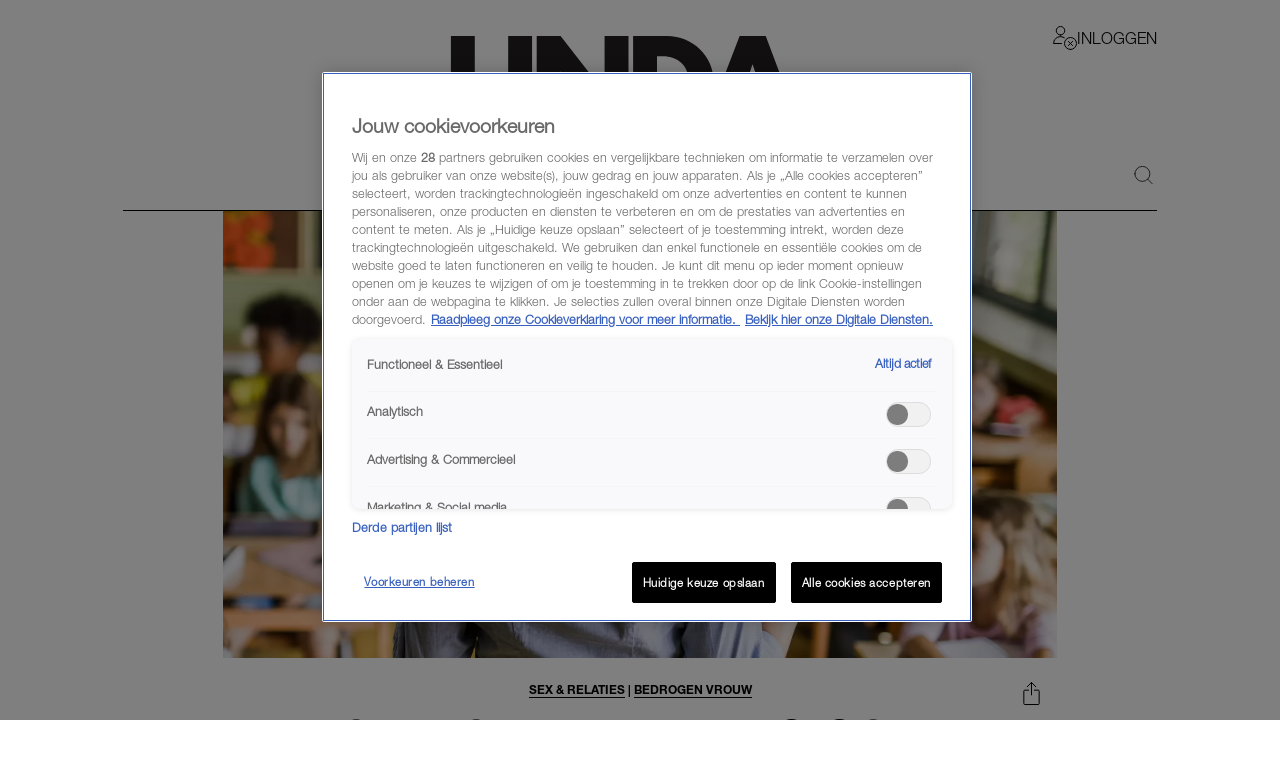

--- FILE ---
content_type: text/html; charset=utf-8
request_url: https://www.linda.nl/persoonlijk/relaties/bedrogen-vrouw-eefje-juf-schoolplein-roddels/
body_size: 63523
content:

        <!DOCTYPE html>
        <html lang="nl" data-type="web" class="touch">
        <head>
            <meta charset="UTF-8">
            <meta name="viewport" content="width=device-width, initial-scale=1.0" />
            <title data-react-helmet="true">Eefjes man sliep met juf van kinderen: &#x27;Schoolpleinroddels klopten&#x27; - LINDA.nl</title>
            
            <link rel="stylesheet" href="/lindanl-static/main.d60a67b0d782d983e91aa290f2701e10462358295.css">
            
            <meta data-react-helmet="true" name="description" content="Vandaag vertelt Eefje* (30) haar verhaal in Bedrogen Vrouw: haar man ging er vandoor met de juf van hun kinderen. Lees meer."/><meta data-react-helmet="true" property="og:title" content="Eefjes man sliep met juf van kinderen: &#x27;Schoolpleinroddels klopten&#x27;"/><meta data-react-helmet="true" property="og:type" content="article"/><meta data-react-helmet="true" property="og:url" content="https://www.linda.nl/persoonlijk/relaties/bedrogen-vrouw-eefje-juf-schoolplein-roddels/"/><meta data-react-helmet="true" property="og:image" content="https://www.linda.nl/lindanl-assets/uploads/2023/09/11144631/bedrogen-vrouw-eefje-juf-1668x896-1760088686.webp"/><meta data-react-helmet="true" property="og:image:secure_url" content="https://www.linda.nl/lindanl-assets/uploads/2023/09/11144631/bedrogen-vrouw-eefje-juf-1668x896-1760088686.webp"/><meta data-react-helmet="true" property="og:image:width" content="768"/><meta data-react-helmet="true" property="og:image:height" content="430"/><meta data-react-helmet="true" name="robots" content="max-image-preview:large"/>
            <link data-react-helmet="true" rel="canonical" href="https://www.linda.nl/persoonlijk/relaties/bedrogen-vrouw-eefje-juf-schoolplein-roddels/"/>

            <script async id="ebx" src="//applets.ebxcdn.com/ebx.js"></script>

            <script src="https://cdn.cookielaw.org/scripttemplates/otSDKStub.js" type="text/javascript" data-domain-script="704f22bd-5737-4858-bd82-f55423a471d2"></script>
            <script>
            window.TN_GDPR_BYPASS = true; //bypasses loading Liveramp from Tealium
            </script>            

          <script type="text/javascript">
              var utag_data = {
                  app_brandname: 'LINDA.',
                  content_language: 'nl',
                  site_name: 'https://www.linda.nl',
                  site_location: 'prod',
                  site_country: "nl",
              };
          </script>

          <script type="text/javascript">
              (function(a,b,c,d){
              a='https://tiq.linda.nl/mfm-linda-web/prod/utag.js';
              b=document;c='script';d=b.createElement(c);d.src=a;d.type='text/java'+c;d.async=true;
              a=b.getElementsByTagName(c)[0];a.parentNode.insertBefore(d,a);
              })();
          </script>

            <meta name="apple-itunes-app" content="app-id=382222185">
            <link rel="manifest" href="/manifest.json" />

            <!-- GOOGLE SEARCH CONSOLE -->
            <meta name="google-site-verification" content="fXGdQ30ELrf7X8ObSa8k3p6yZ7bO1cMo4zUT8vvOlNI" />
            <meta name="google-site-verification" content="oj3z9UCHS2jRjJ5PTD7YAHC_wFwg6_pYZIKiGm5oJgc" />
            <meta name="google-site-verification" content="TMGrSeNsR9Gi2qtIgFuTjRP2rUzfcxsZncGD2NQoinI" />
            <meta name="p:domain_verify" content="08241596cfc0218db8bff6f0acde22d6" />
            <script data-react-helmet="true" type="application/ld+json">
                        {
                            "@context": "http://schema.org",
                            "@type": "Article",
                            "mainEntityOfPage": "https://www.linda.nl/persoonlijk/relaties/bedrogen-vrouw-eefje-juf-schoolplein-roddels/",
                            "headline": "Eefjes man stuurde naaktfoto's naar de juf van hun kinderen: 'De schoolpleinroddels klopten dus'",
                            "description": "Vandaag vertelt Eefje* (30) haar verhaal in Bedrogen Vrouw: haar man ging er vandoor met de juf van hun kinderen. Lees meer.",
                            "url": "https://www.linda.nl/persoonlijk/relaties/bedrogen-vrouw-eefje-juf-schoolplein-roddels/",
                            "author": { "@type": "Person", "name": "Ellen Hensbergen" },
                            "articleSection": "Sex & Relaties",
                            "datePublished": "2025-10-10 10:30:14",
                            "dateModified": "2025-10-10 10:30:14",
                            "articleBody": "Ah, l’amour. Niets fijner dan een hevige verliefdheid of steady relatie, maar helaas is niet alle sprookjes een goed einde beschoren.",
                            "image": [
                                "https://www.linda.nl/lindanl-assets/uploads/2023/09/11144631/bedrogen-vrouw-eefje-juf-1668x896-1760088686.webp"
                            ],
                            "publisher": {
                                "@type": "NewsMediaOrganization",
                                "name": "LINDA.",
                                "sameAs" : [
                                    "https://www.facebook.com/linda.nl/",
                                    "https://instagram.com/linda/"
                                ],
                                "logo": {
                                    "@type": "imageObject",
                                    "url": "https://www.linda.nl/images/linda-nl.jpg"
                                }
                            }
                        }
                    </script>
        </head>
        <body >
            <script>
                function loadInstagram() {
                    const script = document.createElement("script");
                    script.src = "https://platform.instagram.com/nl_NL/embeds.js";
                    script.async = true;
                    document.body.appendChild(script);
                }
                function loadTwitter() {
                    if (window.twttr) return;
                    window.twttr = (function(d, s, id) {
                        var js, fjs = d.getElementsByTagName(s)[0],
                        t = window.twttr || {};
                        if (d.getElementById(id)) return t;
                        js = d.createElement(s);
                        js.id = id;
                        js.src = "https://platform.twitter.com/widgets.js";
                        fjs.parentNode.insertBefore(js, fjs);

                        t._e = [];
                        t.ready = function(f) {
                            t._e.push(f);
                        };

                        return t;
                    }(document, "script", "twitter-wjs"));
                }

                var consentSetInterval = setInterval(function() {
                    if( typeof window.__tcfapi === 'undefined' )
                        return;
                    clearInterval( consentSetInterval );
                    if(window.OnetrustActiveGroups && window.OnetrustActiveGroups.indexOf('C0004') !== -1) {
                      loadTwitter();
                      loadInstagram();
                    }
                    window.addEventListener('OneTrustGroupsUpdated', function (event) {
                      if(event && event.detail && event.detail.indexOf('C0004') > -1) {
                        loadTwitter();
                        loadInstagram();
                      }
                      getConsent();
                      window.localStorage.setItem('consentAction', Date.now());
                    });
                    
                    setTimeout(function() {
                      window.addEventListener('OneTrustGroupsUpdated', function(event) {
                        if (window.ReactNativeWebView && window.ReactNativeWebView.postMessage) {
                          window.ReactNativeWebView.postMessage(JSON.stringify({ type: 'showConsent' }));
                        }
                      });
                    }, 1000);

                    if (!localStorage.getItem('consented'))
                      getConsent();
                }, 100);

                if (localStorage.getItem('consented'))
                  loadConsentString();

                function getAllTrueValues(...objects) {
                    return [...new Set(objects.flatMap((object) => Object.keys(object)))].filter((key) => {
                        return objects.some((object) => object[key])
                    }).map((val) => parseInt(val))
                }

                function getConsent() {
                  window.__tcfapi('getTCData', 2, (tcData, success) => {
                    if(!tcData || !tcData.purpose || !tcData.vendor) {
                      return;
                    }
                    const purposes = getAllTrueValues(tcData.purpose.consents, tcData.purpose.legitimateInterests);
                    const vendors = getAllTrueValues(tcData.vendor.consents, tcData.vendor.legitimateInterests);
        
                    const consentString = JSON.stringify({
                        'consented_groups': window.OnetrustActiveGroups,
                        'consented_purposes_v2': purposes,
                        'consented_vendors_v2': vendors
                    });
        
                    localStorage.setItem('consented', consentString);
                    loadConsentString();
                  });
                }
                
                function loadConsentString() {
                    const consentString = localStorage.getItem('consented');
                
                    window.consented = consentString;
                    const dataEvent = {
                      'event': 'consented_vendors_purposes_push',
                      'linda_consented': consentString
                    };
                    window.dataLayer = window.dataLayer || [];
                
                    window.dataLayer.push(dataEvent);
                }
            </script>

            <div id="app"><header id="site-header" class="header_base"><div class="header_container"><div class="header_top"><div class="header_top__left"><button class="header_buttonMenu" aria-label="Menu"><svg viewBox="0 0 24 24" xmlns="http://www.w3.org/2000/svg" class="icons_hamburger" width="28" height="28" color="black"><path d="M21 7 3 7" fill="none" stroke="currentColor" stroke-linecap="round" stroke-linejoin="round"></path><path d="M21 12 3 12" fill="none" stroke="currentColor" stroke-linecap="round" stroke-linejoin="round"></path><path d="M21 17 3 17" fill="none" stroke="currentColor" stroke-linecap="round" stroke-linejoin="round"></path></svg></button></div><a href="/" target="_self" class="header_logo" aria-label="Logo LINDA.nl"></a><div class="header_top__right"><div class="login-dropdown-header_dropdownContainer login-dropdown-header_shrinkedOnMobile"><button type="button" class="login-dropdown-header_button"><svg xmlns="http://www.w3.org/2000/svg" stroke="none" fill="none" viewBox="0 0 24 24" height="24" width="24"><path fill="#ffffff" d="M7.5 9a4.25 4.25 0 1 0 0 -8.5 4.25 4.25 0 0 0 0 8.5Z" stroke-width="1"></path><path fill="#ffffff" d="M0.5 17.5a7 7 0 1 1 14 0H0.5Z" stroke-width="1"></path><path fill="#ffffff" d="M7.5 3a4.238 4.238 0 0 1 4.042 3c0.132 -0.404 0.202 -0.825 0.208 -1.25a4.25 4.25 0 0 0 -8.5 0A4.2 4.2 0 0 0 3.458 6 4.238 4.238 0 0 1 7.5 3Z" stroke-width="1"></path><path fill="#ffffff" d="M7.5 13a7 7 0 0 1 6.532 4.5h0.468a7 7 0 1 0 -14 0h0.468A7 7 0 0 1 7.5 13Z" stroke-width="1"></path><path stroke="#000000" stroke-linecap="round" stroke-linejoin="round" d="M7.5 9a4.25 4.25 0 1 0 0 -8.5 4.25 4.25 0 0 0 0 8.5Z" stroke-width="1"></path><path stroke="#000000" stroke-linecap="round" stroke-linejoin="round" d="M8.5 17.5h-8a7 7 0 0 1 10.783 -5.89" stroke-width="1"></path><path fill="#ffffff" d="M17.5 23.5a6 6 0 1 0 0 -12 6 6 0 0 0 0 12Z" stroke-width="1"></path><path fill="#ffffff" d="M17.5 11.5a6 6 0 0 0 -3.943 10.516l8.458 -8.458A5.977 5.977 0 0 0 17.5 11.5Z" stroke-width="1"></path><path stroke="#000000" stroke-linecap="round" stroke-linejoin="round" d="M17.5 23.5a6 6 0 1 0 0 -12 6 6 0 0 0 0 12Z" stroke-width="1"></path><path stroke="#000000" stroke-linecap="round" stroke-linejoin="round" d="m19.621 15.368 -4.242 4.242" stroke-width="1"></path><path stroke="#000000" stroke-linecap="round" stroke-linejoin="round" d="m19.621 19.61 -4.242 -4.242" stroke-width="1"></path></svg><span class="login-dropdown-header_text login-dropdown-header_shrinkedOnMobile">Inloggen</span></button></div></div></div><div class="header_navigation"><nav class="site-navigation_base"><li><div class="site-navigation-link_base"><a class="site-navigation-link_link" href="/">HOME</a><div class="site-navigation-link_link site-navigation-link_isClone">HOME</div></div></li><li><div class="site-navigation-link_base"><a class="site-navigation-link_link" href="/trending/">Trending</a><div class="site-navigation-link_link site-navigation-link_isClone">Trending</div></div></li><li><div class="site-navigation-link_base"><a class="site-navigation-link_link" href="/lifestyle/">Lifestyle</a><div class="site-navigation-link_link site-navigation-link_isClone">Lifestyle</div></div></li><li><div class="site-navigation-link_base"><a class="site-navigation-link_link" href="/premium/">Premium</a><div class="site-navigation-link_link site-navigation-link_isClone">Premium</div></div></li><li><div class="site-navigation-link_base"><a class="site-navigation-link_link" href="https://shop.linda.nl/?linda_medium=interne_referral&amp;linda_source=linda&amp;linda_campaign=shop&amp;linda_location=navigatie">Shop</a><div class="site-navigation-link_link site-navigation-link_isClone">Shop</div></div></li><li class="site-navigation_moreMenuItem"><div class="site-navigation-link_base site-navigation-link_withDropDown"><button class="site-navigation-link_link site-navigation-link_linkActive">Meer</button><div class="site-navigation-link_link site-navigation-link_isClone site-navigation-link_linkActive">Meer</div></div></li></nav><div class="header_search"><a class="header_icon" href="/zoeken/"><svg width="19" height="18" viewBox="0 0 24 24" xmlns="http://www.w3.org/2000/svg"><path d="M.5 10.5a10 10 0 1 0 20 0 10 10 0 1 0-20 0Z" fill="none" stroke="black" stroke-linecap="round" stroke-linejoin="round"></path><path d="m23.5 23.5-5.929-5.929" fill="none" stroke="black" stroke-linecap="round" stroke-linejoin="round"></path></svg></a></div></div></div></header><div class="article_contentContainer"><div class="article_row"><article><div id="article" class="article_articleContainer"><div class="article_mediaContainer"><img alt="Eefjes man sliep met juf van kinderen: Schoolpleinroddels klopten | Foto: je ziet de rug van een juf die een klas vol jonge kinderen les geeft" src="https://www.linda.nl/lindanl-assets/uploads/2023/09/11144631/bedrogen-vrouw-eefje-juf-1668x896-1760088686.webp" class="image_image" fetchpriority="high" style="background-position:center center;aspect-ratio:1668 / 896"/></div><div class="sticky-sidebar_container sticky-sidebar_is-aligned-left"><div class="sticky-sidebar_container-sidebar"><div class="sticky-sidebar_container-sidebar-item"><div class="article_skyScraper"><div class="advertisement_container"><div class="advertisement_base advertisement_hasv" style="align-items:center;justify-content:center"><div class="advertisement_advertisement advertisement_v" style="align-items:center;justify-content:center" id="v1"></div></div></div></div></div></div><div class="sticky-sidebar_container-inner"><div class="article_section" id="article-page-content"><div><div class="article_base"><header><button class="share-menu_shareIcon"><svg xmlns="http://www.w3.org/2000/svg" viewBox="0 0 24 24" height="24" width="24" class="icons_share"><path d="m11.5 12.937 0 -12.458" fill="none" stroke="currentColor" stroke-linecap="round" stroke-linejoin="round" stroke-width="1"></path><path d="m7.188 4.791 4.313 -4.313 4.313 4.313" fill="none" stroke="currentColor" stroke-linecap="round" stroke-linejoin="round" stroke-width="1"></path><path d="M14.375 8.146h3.833a0.958 0.958 0 0 1 0.958 0.958v12.458a0.958 0.958 0 0 1 -0.958 0.958H4.792a0.958 0.958 0 0 1 -0.958 -0.958v-12.458a0.958 0.958 0 0 1 0.958 -0.958h3.833" fill="none" stroke="currentColor" stroke-linecap="round" stroke-linejoin="round" stroke-width="1"></path></svg></button><div class="article_reverse"><h1 class="article_title">Eefjes man stuurde naaktfoto&#x27;s naar de juf van hun kinderen: &#x27;De schoolpleinroddels klopten dus&#x27;</h1><div class="article_categories"><div class="category-link_link category-link_inArticle"><a href="/persoonlijk/relaties/"><span class="category-link_underline">Sex &amp; Relaties</span></a><span> | </span><span class="category-link_underline"><a href="/label/bedrogen-vrouw/">Bedrogen vrouw</a></span></div></div></div><span class="article_dateAndAuthor">10-10-2025<span class="article_seperator"> | </span><a class="article_author" href="/auteur/ellen-hensbergen/">Ellen Hensbergen</a></span></header></div><div class="section_padded"><div class="article-content_base"><div class="article-content_contentContainer"><div class="article-content_htmlContent article-content_hasIntro"><p><strong>Ah, l’amour. Niets fijner dan een hevige verliefdheid of steady relatie, maar helaas is niet alle sprookjes een goed einde beschoren.</strong><!--more--></p>
<p>In de rubriek ‘<a href="https://www.linda.nl/tag/bedrogen-vrouw/">Bedrogen Vrouw</a>’ spreken we vrouwen die door alle leugens het bedrog niet (meer) zagen. Vandaag vertelt Eefje* (30) haar verhaal: haar man ging er vandoor met de juf van hun kinderen.</p>
</div></div></div></div><div class="article-content_articleAd"><div class="advertisement_container"><div class="advertisement_base" style="align-items:center;justify-content:center"><div class="advertisement_advertisement advertisement_m-r" style="align-items:center;justify-content:center" id="m-r1"></div></div></div></div><div class="section_padded"><div class="article-content_base"><div class="article-content_contentContainer"><div class="article-content_htmlContent"><h2>Bedrogen vrouw</h2>
<p><strong>Duur relatie</strong><br />
9 jaar</p>
<p>&#8220;Jarenlang hadden we een heel stabiel huwelijk. Dat dacht ik tenminste. We waren een samengesteld gezin, en met succes: mijn dochter kon het heel goed vinden met Daan. Daarna kregen we samen nog een tweeling, en bouwden we met elkaar aan een fijn gezinsleven.</p>
<p>Door de jaren heen waren er af en toe wat &#8216;incidentjes&#8217;, dat hij stiekem porno keek of ineens gekke uitgaven deed, maar geen écht grote dingen die mijn argwaan wekte. En als mij een keer iets opviel, had hij altijd een helder verhaal paraat en liet ik het daarna weer gaan. Ik ben van nature geen argwanend persoon, maar dat veranderde toen steeds meer ouders me aanspraken op het schoolplein. Had ik de roddels over de juf van onze kinderen al gehoord?&#8221;</p>
<a href="https://www.linda.nl/persoonlijk/bedrogen-vrouw-imke-serveerster/" class="also-read_wrapper"><img class="also-read_thumbnail" src="https://www.linda.nl/lindanl-assets/uploads/2023/08/28154147/serveerster-300x169.webp" alt="Thumbnail voor Imke (53): 'Hij ruilde me zonder pardon in voor een piepjonge serveerster'" loading="lazy" /><span class="also-read_content"><span class="also-read_title"">Imke (53): 'Hij ruilde me zonder pardon in voor een piepjonge serveerster'</span><span class="also-read_buttonReadAlso">Lees ook</span></span></a>
</div></div></div></div><div class="article-content_articleAd"><div class="advertisement_container"><div class="advertisement_base" style="align-items:center;justify-content:center"><div class="advertisement_advertisement advertisement_m-r" style="align-items:center;justify-content:center" id="m-r2"></div></div></div></div><div class="section_padded"><div class="article-content_base"><div class="article-content_contentContainer"><div class="article-content_htmlContent"><h2>Roddels over de juf</h2>
<p>&#8220;Ze zou verliefd zijn op mijn man, hoorde ik, en ze zouden samen ook al het een en ander hebben uitgespookt. Eerst geloofde ik het niet, maar na het horen van de eerste roddels viel me wel op dat hij veel vaker op zijn telefoon zat. Die had overigens ook ineens een beveiligingscode. Toen ik signalen kreeg van mijn kinderen dat de juf wel héél veel met hen bezig was in vergelijking met klasgenootjes, gingen de alarmen definitief af.</p>
<p>Toen hij op een avond iets ging pakken op zolder, liet hij per ongeluk zijn telefoon &#8216;open&#8217; liggen. Ik keek meteen in zijn berichtgeschiedenis en trof daar, natuurlijk, die juf aan. De chat was doorlopend en liet weinig aan de verbeelding over. Hij stuurde haar naaktfoto&#8217;s en filmpjes waarin hij aan zichzelf zat, zij stuurde met hetzelfde tempo foto&#8217;s en filmpjes terug. Ja, toen was het wel duidelijk. Ik was er kapot van.&#8221;</p>
<a href="https://www.linda.nl/persoonlijk/bedrogen-vrouw-rike-zus-contact/" class="also-read_wrapper"><img class="also-read_thumbnail" src="https://www.linda.nl/lindanl-assets/uploads/2025/09/12161143/bedrogen-vrouw-rike-300x169.webp" alt="Thumbnail voor Bedrogen vrouw Rike (43): 'Door zijn leugen heb ik jarenlang geen contact gehad met mijn zus'" loading="lazy" /><span class="also-read_content"><span class="also-read_title"">Bedrogen vrouw Rike (43): 'Door zijn leugen heb ik jarenlang geen contact gehad met mijn zus'</span><span class="also-read_buttonReadAlso">Lees ook</span></span></a>
</div></div></div></div><div class="article-content_articleAd"><div class="advertisement_container"><div class="advertisement_base" style="align-items:center;justify-content:center"><div class="advertisement_advertisement advertisement_m-r" style="align-items:center;justify-content:center" id="m-r3"></div></div></div></div><div class="section_padded"><div class="article-content_base"><div class="article-content_contentContainer"><div class="article-content_htmlContent"><h2>Affaire</h2>
<p>&#8220;Toen ik hem ernaar vroeg, wilde hij eerst alleen maar toegeven dat ze &#8216;een keer hadden afgesproken&#8217;. Maar toen duidelijk werd hoeveel ik had gezien, kwam hij er echt niet meer onderuit: de affaire was al maanden bezig. Elke keer dat Daan naar &#8216;vrienden&#8217; of &#8216;zijn ouders&#8217; was, zat hij bij haar. Dat vind ik misschien nog wel het ergste van alles: het enorme web van leugens dat hij heeft moeten spinnen om dit te kunnen doen. Daarnaast vind ik het verschrikkelijk voor de kinderen: school moet een veilige plek zijn, maar nu zitten zij klem in dit drama. Het was zo ontzettend roekeloos van hem.</p>
<p>Ik stapte met screenshots van de gesprekken naar de schooldirecteur. De juf kreeg een berisping en nam uiteindelijk zelf ontslag. Mijn man liet ik weten dat ik onze relatie wilde beëindigen, maar dat viel niet in goede aarde: hij raakte enorm in paniek en dreigde met zelfdoding als ik bij hem weg zou gaan. Omdat hij ook paar keer een poging deed, durfde ik niet daadwerkelijk te vertrekken.&#8221;</p>
</div></div></div></div><div class="article-content_articleAd"><div class="advertisement_container"><div class="advertisement_base" style="align-items:center;justify-content:center"><div class="advertisement_advertisement advertisement_m-r" style="align-items:center;justify-content:center" id="m-r4"></div></div></div></div><div class="section_padded"><div class="article-content_base"><div class="article-content_contentContainer"><div class="article-content_htmlContent"><h2>De maat vol</h2>
<p>&#8220;Heel heftige maanden volgden: hij mishandelde me en draaide de situatie om. Ineens was ík &#8211; in zijn ogen &#8211; degene die erop uit was om vreemd te gaan en hij wantrouwde alles wat ik deed. Voor mijn gevoel zat ik helemaal vast. Ik durfde ook niemand te vertellen over het misbruik. Maar toen hij me op een avond klappen gaf waar de kinderen bij waren, was de maat vol. Ik vertrok met de kinderen naar familie om bij te komen en zette daar de scheiding in gang.</p>
<p>We zijn inmiddels een aantal jaar verder en ik heb alleen nog contact met Daan als het om de kinderen gaat. Ik hoop dat we ooit op een nette manier met elkaar om kunnen gaan, want soepel loopt het allerminst. Des te blijer ben ik dat ik weg ben &#8211; ik snap als geen ander hoe moeilijk het kan zijn om die stap te zetten, maar het is het écht waard.&#8221;</p>
<p><em>Worstel je met suïcidale gedachten of maak je je zorgen om iemand anders? Praat er dan over. Bel 113 of ga naar www.113.nl. Stichting Zelfmoordpreventie is 24 uur per dag en zeven dagen per week bereikbaar.</em></p>
<p><em>*Eefje vertelt haar verhaal anoniem. Haar echte naam is bij de redactie bekend.</em></p>
</div></div></div></div><div class="article-content_articleAd"><div class="advertisement_container"><div class="advertisement_base" style="align-items:center;justify-content:center"><div class="advertisement_advertisement advertisement_m-r" style="align-items:center;justify-content:center" id="m-r5"></div></div></div></div><div class="section_padded"><div class="article-content_base"><div class="article-content_contentContainer"><div class="article-content_htmlContent"><h2>Oproep Bedrogen Vrouw</h2>
<p>Ben jij ook ooit bedrogen en wil je jouw verhaal (anoniem) delen op LINDA.nl? Mail in het kort jouw ervaringen samen met je naam, leeftijd en telefoonnummer naar ellen.hensbergen@linda.nl.</p>
<p><strong>Het beste van LINDA. direct in je mail? <a href="https://www.linda.nl/aanmelden-nieuwsbrief-het-beste-van-linda/" target="_blank" rel="noopener">Meld je aan voor onze nieuwsbrief</a>.</strong></p>
<a href="https://www.linda.nl/persoonlijk/bedrogen-vrouw-charlotte-no-go/" class="also-read_wrapper"><img class="also-read_thumbnail" src="https://www.linda.nl/lindanl-assets/uploads/2023/08/24110348/bv-charlotte-300x169.webp" alt="Thumbnail voor Bedrogen vrouw Charlotte had maar één no-go: 'Die bleek hij al twee jaar te negeren'" loading="lazy" /><span class="also-read_content"><span class="also-read_title"">Bedrogen vrouw Charlotte had maar één no-go: 'Die bleek hij al twee jaar te negeren'</span><span class="also-read_buttonReadAlso">Lees ook</span></span></a>
</div></div></div></div><!--$--><!--/$--><div class="share-menu-bottom_shareMenu">GOED ARTIKEL? DELEN MAAR.<div class="share-menu-bottom_shareButtons"><button><svg xmlns="http://www.w3.org/2000/svg" style="height:1.4rem" viewBox="0 0 24 24"><path d="m.5 23.5 1.6-5.9c-1-1.7-1.5-3.7-1.5-5.7C.6 5.6 5.8.5 12 .5c3.1 0 5.9 1.2 8.1 3.4 2.2 2.2 3.3 5 3.3 8.1 0 6.3-5.1 11.4-11.4 11.4-1.9 0-3.8-.5-5.5-1.4L.4 23.6Zm6.4-3.6c1.6 1 3.1 1.5 5.2 1.5 5.2 0 9.5-4.3 9.5-9.5s-4.2-9.5-9.5-9.5-9.5 4.3-9.5 9.5c0 2.1.6 3.7 1.7 5.4l-1 3.5 3.6-.9Zm10.9-5.3c0-.1-.3-.2-.5-.3-.3-.1-1.7-.8-2-.9-.3 0-.5-.1-.6.1-.2.3-.7.9-.9 1.1s-.3.2-.6 0c-.3-.1-1.2-.4-2.3-1.4-.8-.8-1.4-1.7-1.6-2-.2-.3 0-.4.1-.6.1-.1.3-.3.4-.5.1-.2.2-.3.3-.5v-.5c0-.1-.6-1.5-.9-2.1-.2-.6-.5-.5-.6-.5h-.5c-.2 0-.5 0-.8.3s-1 1-1 2.4 1 2.8 1.2 3c.1.2 2 3.1 4.9 4.3.7.3 1.2.5 1.6.6.7.2 1.3.2 1.8.1.5 0 1.7-.7 1.9-1.4.2-.7.2-1.2.2-1.4Z" fill="currentColor"></path></svg></button><button><svg xmlns="http://www.w3.org/2000/svg" xml:space="preserve" id="Layer_1" x="0" y="0" style="enable-background:new 0 0 24 24;height:1.4rem" viewBox="0 0 24 24"><style>.st1{stroke:#000;stroke-linecap:round;stroke-linejoin:round}</style><path d="M8.7 22.8h4.8v.3H8.7z" style="fill:none;stroke:#000;stroke-linecap:round;stroke-linejoin:round" fill="currentColor"></path><path d="m17.5 7.7-.4 3.8h-3.7v11.2H8.7V11.5H5.8V7.7h2.9V5.6c0-.7.1-1.5.4-2.2v-.1c.3-.6.7-1.2 1.4-1.6.6-.5 1.5-.7 2.6-.7h4.2v3.8l-3.6.3-.2 2.6h4zM9.1 3.3s0 .1 0 0h0z" class="st1" fill="currentColor"></path></svg></button><button><svg style="height:1.4rem" xmlns="http://www.w3.org/2000/svg" viewBox="0 0 24 24" fill="none"><path d="M13.7142 10.6226L20.4162 3H18.8286L13.0068 9.61729L8.3604 3H3L10.0278 13.0075L3 21H4.5876L10.7316 14.0104L15.6396 21H21M5.1606 4.17142H7.5996L18.8274 19.8861H16.3878" fill="currentColor"></path></svg></button><button><svg style="height:1.4rem" xmlns="http://www.w3.org/2000/svg" viewBox="0 0 24 24"><path d="M.7 4v16.9h22.6V4H.7ZM21 5.9l-9 7.3-9-7.3h17.9ZM2.6 19.1V8l9.4 7.6L21.4 8v11.1H2.6Z" fill="currentColor"></path></svg></button></div></div><div class="article_base"><footer><div class="section_padded"><div class="article_sources"><span> foto <a href="" target="_blank" rel="noreferrer"><strong>Getty Images </strong></a></span></div></div></footer></div><div class="article_footerLine"></div><div class="article_base"><div><div><div class="advertisement_container"><div class="advertisement_base" style="align-items:center;justify-content:center"><div class="advertisement_advertisement advertisement_m-r" style="align-items:center;justify-content:center" id="m-r5"></div></div></div></div></div></div></div></div></div></div></div></article></div></div><div></div><div class="modules_base modules_mainContainer"><section class="slider_section slider_is-articles"><section class="section_padded"><h2 class="slider_titleMain category-title_title"><span><strong class="">Exclusief voor jou </strong></span></h2></section><div class="slider_base gutter"><div class="slider_container"><div style="width:100%"><article class="GridTeaser_gridTeaser hover-zoom_trigger"><div class="GridTeaser_image"><div class="hover-zoom_hoverZoom"><div class="hover-zoom_body"><img alt="Vrijpartij" src="https://www.linda.nl/lindanl-assets/uploads/2024/08/28104038/Header-vrijpartij-v3-1170x1170-1763705942.jpg" class="image_image TeaserImage_image" loading="lazy"/></div></div></div><div class="GridTeaser_premiumLabel"></div><div class=""><a class="GridTeaser_category" href="/label/vrijpartij/">Vrijpartij</a><h1 class="GridTeaser_title GridTeaser_titleHelveticaNeue"><a class="GridTeaser_link" href="/persoonlijk/relaties/vrijpartij-kinderen-beneden/">Nora (36): &#x27;We vrijen iedere dag en ik hoef er geen tijd voor vrij te maken, het is vanzelfsprekend&#x27;</a></h1></div></article></div><div style="width:100%"><article class="GridTeaser_gridTeaser hover-zoom_trigger"><div class="GridTeaser_image"><div class="hover-zoom_hoverZoom"><div class="hover-zoom_body"><img alt="Noëlle verpestte een vriendschap om &#x27;n vent: Hij was het écht niet waard" src="https://www.linda.nl/lindanl-assets/uploads/2023/01/19164736/pexels-inga-seliverstova-3394225-Cropped-1170x1170-1768488104.jpg" class="image_image TeaserImage_image" loading="lazy"/></div></div></div><div class=""><a class="GridTeaser_category" href="/label/het-biechthok/">Het biechthok </a><h1 class="GridTeaser_title GridTeaser_titleHelveticaNeue"><a class="GridTeaser_link" href="/persoonlijk/relaties/niet-trots-op-noelle-vriendschap/">Noëlle (32) verpestte een vriendschap om een man: &#x27;Hij was het ook écht niet waard&#x27;</a></h1></div></article></div><div style="width:100%"><article class="GridTeaser_gridTeaser hover-zoom_trigger" data-advertorial="true"><div class="GridTeaser_image"><div class="hover-zoom_hoverZoom"><div class="hover-zoom_body"><img alt="autistische, barbie" src="https://www.linda.nl/lindanl-assets/uploads/2026/01/12104536/251119_Mattel_Amsterdam_128-favorite-Mattel-1170x1170-1768211160.webp" class="image_image TeaserImage_image" loading="lazy"/></div></div></div><div class=""><a class="GridTeaser_category" href="/label/advertorial/">Advertorial</a><h1 class="GridTeaser_title GridTeaser_titleHelveticaNeue"><a class="GridTeaser_link" href="/advertorial/autistische-barbie-pop/">Ieder kind een eigen rolmodel: er is vanaf nu ook een Barbie met autisme</a></h1></div></article></div><div style="width:100%"><article class="GridTeaser_gridTeaser hover-zoom_trigger"><div class="GridTeaser_image"><div class="hover-zoom_hoverZoom"><div class="hover-zoom_body"><img alt="Het grote voordeel aan vreemdgaan met een vrouw" src="https://www.linda.nl/lindanl-assets/uploads/2025/06/25114353/ongewone-seks-vreemdgaan-met-een-vrouw-1-1170x1170-1768488075.webp" class="image_image TeaserImage_image" loading="lazy"/></div></div></div><div class=""><a class="GridTeaser_category" href="/label/rode-oortjes/">Rode oortjes</a><h1 class="GridTeaser_title GridTeaser_titleHelveticaNeue"><a class="GridTeaser_link" href="/persoonlijk/relaties/meest-gehate-standje-vrouwen/">Dit is het meest gehate seksstandje van vrouwen (maar wél favoriet bij de mannen)</a></h1></div></article></div><div style="width:100%"><article class="GridTeaser_gridTeaser hover-zoom_trigger"><div class="GridTeaser_image"><div class="hover-zoom_hoverZoom"><div class="hover-zoom_body"><img alt="Op Heterdaad | Sonora kwam op intiem moment kamer van vriendin binnen" src="https://www.linda.nl/lindanl-assets/uploads/2025/01/16083456/LINDA.NL-Stills-25535-1170x1170-1737012916.jpg" class="image_image TeaserImage_image" loading="lazy"/></div></div></div><div class=""><a class="GridTeaser_category" href="/label/op-heterdaad/">Op heterdaad</a><h1 class="GridTeaser_title GridTeaser_titleHelveticaNeue"><a class="GridTeaser_link" href="/persoonlijk/relaties/kamer-vriendin-intiem-moment-op-heterdaad/">Sonora kwam op intiem moment kamer van vriendin binnen: &#x27;Hij zat achter haar en zei iets raars&#x27;</a></h1></div></article></div></div></div><button aria-label="Vorige" class="slider_button slider_button-prev slider_is-disabled"><span class="icons_icon"></span></button><button aria-label="Volgende" class="slider_button slider_button-next"><span class="icons_icon"></span></button></section><div data-widget="plista_widget_belowArticleNew" class="module-handler_widget"></div><section class="section_padded"><section class="two-column-add_flex two-column-add_section"><h2 class="two-column-add_titleMain category-title_title"><a href="https://www.linda.nl/trending/" target="_blank" rel="noreferrer"><strong class="">TRENDING </strong></a><div><div class="read-more_wrapper"><a class="read-more_link" href="https://www.linda.nl/trending/">MEER</a></div></div></h2><div class="two-column-add_list"><div class="two-column-add_articleWrapper"><div class="two-column-add_fullWidth"><div><div class="article-list_articles"><div style="width:100%"><article class="GridTeaser_gridTeaser hover-zoom_trigger"><div class="GridTeaser_image"><div class="hover-zoom_hoverZoom"><div class="hover-zoom_body"><img alt="Vrouw met leggin in de sneeuw." src="https://www.linda.nl/lindanl-assets/uploads/2026/01/15152235/pexels-malkocoglu-raw-634836989-19878771-1170x1170-1768486977.jpg" class="image_image TeaserImage_image" loading="lazy"/></div></div></div><div class=""><a class="GridTeaser_category" href="/label/wil-je-weten/">Wil je weten</a><h1 class="GridTeaser_title GridTeaser_titleHelveticaNeue"><a class="GridTeaser_link" href="/nieuws/binnenland/thermolegging-volgende-week-sneeuw/">Trek je thermolegging maar uit de kast: volgende week valt er weer sneeuw</a></h1></div></article></div><div style="width:100%"><article class="GridTeaser_gridTeaser hover-zoom_trigger"><div class="GridTeaser_image"><div class="hover-zoom_hoverZoom"><div class="hover-zoom_body"><img alt="Het grote voordeel aan vreemdgaan met een vrouw" src="https://www.linda.nl/lindanl-assets/uploads/2025/06/25114353/ongewone-seks-vreemdgaan-met-een-vrouw-1-1170x1170-1768488075.webp" class="image_image TeaserImage_image" loading="lazy"/></div></div></div><div class=""><a class="GridTeaser_category" href="/label/rode-oortjes/">Rode oortjes</a><h1 class="GridTeaser_title GridTeaser_titleHelveticaNeue"><a class="GridTeaser_link" href="/persoonlijk/relaties/meest-gehate-standje-vrouwen/">Dit is het meest gehate seksstandje van vrouwen (maar wél favoriet bij de mannen)</a></h1></div></article></div><div style="width:100%"><article class="GridTeaser_gridTeaser hover-zoom_trigger"><div class="GridTeaser_image"><div class="hover-zoom_hoverZoom"><div class="hover-zoom_body"><img alt="Gilbert Winter Vol Liefde" src="https://www.linda.nl/lindanl-assets/uploads/2026/01/15110841/Schermafbeelding-2026-01-15-om-11.07.11-Cropped-1170x1170-1768471735.webp" class="image_image TeaserImage_image" loading="lazy"/></div></div></div><div class=""><a class="GridTeaser_category" href="/label/asjemenou/">Asjemenou</a><h1 class="GridTeaser_title GridTeaser_titleHelveticaNeue"><a class="GridTeaser_link" href="/nieuws/media/kijker-winter-vol-liefde-gilbert-elsje/">Kijker &#x27;Winter Vol Liefde&#x27; duidelijk over Gilbert: &#x27;Glibberende griezel, daar krijg je toch de kriebels van?&#x27;</a></h1></div></article></div><div style="width:100%"><article class="GridTeaser_gridTeaser hover-zoom_trigger" data-advertorial="true"><div class="GridTeaser_image"><div class="hover-zoom_hoverZoom"><div class="hover-zoom_body"><img alt="beschermende zalf bepanthen" src="https://www.linda.nl/lindanl-assets/uploads/2025/11/05101349/Beschermende-zalf-1-1170x1170-1762334244.png" class="image_image TeaserImage_image" loading="lazy"/></div></div></div><div class=""><a class="GridTeaser_category" href="/label/advertorial/">Advertorial</a><h1 class="GridTeaser_title GridTeaser_titleHelveticaNeue"><a class="GridTeaser_link" href="/advertorial/droge-huid-in-winter-tip/">Last van droge huid zodra de temperatuur daalt? Sla déze tip dan even op</a></h1></div></article></div><div style="width:100%"><article class="GridTeaser_gridTeaser hover-zoom_trigger"><div class="GridTeaser_image"><div class="hover-zoom_hoverZoom"><div class="hover-zoom_body"><img alt="Robert Jensen sprak kort voor zijn overlijden openhartig over ‘medische uitdagingen’" src="https://www.linda.nl/lindanl-assets/uploads/2026/01/16073431/ANP-365255147-Cropped-1170x1170-1768556285.jpg" class="image_image TeaserImage_image" loading="lazy"/></div></div></div><div class=""><a class="GridTeaser_category" href="/label/in-memoriam/">In memoriam</a><h1 class="GridTeaser_title GridTeaser_titleHelveticaNeue"><a class="GridTeaser_link" href="/nieuws/robert-jensen-sprak-over-medische-uitdagingen/">Robert Jensen sprak kort voor zijn overlijden openhartig over &#x27;medische uitdagingen&#x27;</a></h1></div></article></div><div style="width:100%"><article class="GridTeaser_gridTeaser hover-zoom_trigger"><div class="GridTeaser_image"><div class="hover-zoom_hoverZoom"><div class="hover-zoom_body"><img alt="Jeroen Winter Vol Liefde" src="https://www.linda.nl/lindanl-assets/uploads/2026/01/15082048/Schermafbeelding-2026-01-15-om-08.20.12-Cropped-1170x1170-1768461667.webp" class="image_image TeaserImage_image" loading="lazy"/></div></div></div><div class=""><a class="GridTeaser_category" href="/label/fragment-gemist/">Fragment Gemist</a><h1 class="GridTeaser_title GridTeaser_titleHelveticaNeue"><a class="GridTeaser_link" href="/nieuws/media/jeroen-winter-vol-liefde-elsje/">Jeroen uit &#x27;Winter Vol Liefde&#x27; verdrietig over pijnlijke opmerking Elsje: &#x27;Ik was heel serieus&#x27;</a></h1></div></article></div></div></div></div><div class="two-column-add_advertisement"></div></div></div></section></section><div class="module-handler_moduleWrapper"><section class="section_padded"><h2 class="module-handler_titleMain category-title_title"><span><strong class="">LINDA.</strong><span class="">PREMIUM </span></span></h2><div class="swiper-slider_wrapper"><div class="swiper-slider_navigation" style="height:calc(100% - 50px)"><button class="swiper-slider_button-prev swiper-slider_button-nav swiper-slider_button-prev-d9a192d2-f2e6-11f0-9b4a-8506cb49366d"><svg xmlns="http://www.w3.org/2000/svg" fill="none" viewBox="0 0 24 24"><path fill="currentColor" d="M8.91 20.67c-.19 0-.38-.07-.53-.22a.754.754 0 0 1 0-1.06l6.52-6.52c.48-.48.48-1.26 0-1.74L8.38 4.61a.754.754 0 0 1 0-1.06c.29-.29.77-.29 1.06 0l6.52 6.52c.51.51.8 1.2.8 1.93s-.28 1.42-.8 1.93l-6.52 6.52c-.15.14-.34.22-.53.22Z"></path></svg></button><button class="swiper-slider_button-next swiper-slider_button-nav swiper-slider_button-next-d9a192d2-f2e6-11f0-9b4a-8506cb49366d"><svg xmlns="http://www.w3.org/2000/svg" fill="none" viewBox="0 0 24 24"><path fill="currentColor" d="M8.91 20.67c-.19 0-.38-.07-.53-.22a.754.754 0 0 1 0-1.06l6.52-6.52c.48-.48.48-1.26 0-1.74L8.38 4.61a.754.754 0 0 1 0-1.06c.29-.29.77-.29 1.06 0l6.52 6.52c.51.51.8 1.2.8 1.93s-.28 1.42-.8 1.93l-6.52 6.52c-.15.14-.34.22-.53.22Z"></path></svg></button></div><div class="swiper swiper-slider_swiper"><div class="swiper-wrapper"><div class="swiper-slide swiper-slider_swiper-slide"><div class="tile_container"><div class="tile_tile tile_has-gradient tile_has-background-image tile_column"><div class="tile_content"><a class="tile_rubric" href="/label/column/">Column</a><div class="tile_titles"><h2 class="tile_title"><a class="tile_titleLink" href="/premium/columns/roos-moggre-brein-nummers/"><span>roos</span></a></h2><h3 class="tile_subtitle"><a class="tile_titleLink" href="/premium/columns/roos-moggre-brein-nummers/"><span>‘deze vreselijke oorwurm nooit meer uit mijn muziekgeheugen vertrokken’</span></a></h3></div></div><div class="tile_premiumLabel"></div></div><div class="tile_memberContent"></div></div></div><div class="swiper-slide swiper-slider_swiper-slide"><div class="tile_container"><div class="tile_tile tile_is-uppercase tile_quote"><div class="tile_content"><a class="tile_rubric" href="/label/stom/">Stom!</a><div class="tile_titles"><h2 class="tile_title"><a class="tile_titleLink" href="/premium/mensen/stom-domien-verschuuren-dj-presentator/"><span>fruit</span><span>vliegjes</span></a></h2><h3 class="tile_subtitle"><a class="tile_titleLink" href="/premium/mensen/stom-domien-verschuuren-dj-presentator/"><span>DOMIEN VERSCHUUREN</span></a></h3></div></div><div class="tile_premiumLabel"></div></div><div class="tile_memberContent"></div></div></div><div class="swiper-slide swiper-slider_swiper-slide"><div class="tile_container"><div class="tile_tile tile_has-background-image tile_is-uppercase tile_text"><div class="tile_content"><a class="tile_rubric" href="/label/amber/">Amber</a><div class="tile_titles"><div class="tile_title"><a class="tile_titleLink" href="/premium/columns/amber/high-escort-amber-oudste-klant/"></a></div></div></div><div class="tile_premiumLabel"></div></div><div class="tile_memberContent"></div></div></div><div class="swiper-slide swiper-slider_swiper-slide"><div class="tile_container"><div class="tile_tile tile_has-gradient tile_has-background-image tile_has-subtitle-on-top tile_has-padding-on-top tile_is-uppercase tile_title_text"><div class="tile_content"><a class="tile_rubric" href="/label/portretten/">Portretten</a><div class="tile_titles"><h2 class="tile_title"><a class="tile_titleLink" href="/premium/mensen/gay-op-straat-gemeente-weinig-diversiteit/"><span>‘Bizar hoe mensen op</span><span>ons reageren’</span></a></h2><h3 class="tile_subtitle"><a class="tile_titleLink" href="/premium/mensen/gay-op-straat-gemeente-weinig-diversiteit/"><span>QUEER EN ALTIJD OP JE HOEDE</span></a></h3></div></div><div class="tile_premiumLabel"></div></div><div class="tile_memberContent"></div></div></div><div class="swiper-slide swiper-slider_swiper-slide"><div class="tile_container"><div class="tile_tile tile_has-gradient tile_has-background-image tile_has-subtitle-on-top tile_has-padding-on-top tile_is-uppercase tile_title_text"><div class="tile_content"><a class="tile_rubric" href="/label/portretten/">Portretten</a><div class="tile_titles"><h2 class="tile_title"><a class="tile_titleLink" href="/premium/mensen/vijf-uur-opstaan-sporten/"><span>‘Dit gevoel offer ik</span><span>voor niemand op’</span></a></h2><h3 class="tile_subtitle"><a class="tile_titleLink" href="/premium/mensen/vijf-uur-opstaan-sporten/"><span>VROEGE VOGELS</span></a></h3></div></div><div class="tile_premiumLabel"></div></div><div class="tile_memberContent"></div></div></div><div class="swiper-slide swiper-slider_swiper-slide"><div class="tile_container"><div class="tile_tile tile_has-gradient tile_has-background-image tile_has-subtitle-on-top tile_has-padding-on-top tile_is-uppercase tile_title_text"><div class="tile_content"><a class="tile_rubric" href="/label/mode/">Mode</a><div class="tile_titles"><h2 class="tile_title"><a class="tile_titleLink" href="/premium/mensen/birgit-schuurman-overgang-adhd/"><span>‘Doe mij maar die panterlegging, more is more’</span></a></h2><h3 class="tile_subtitle"><a class="tile_titleLink" href="/premium/mensen/birgit-schuurman-overgang-adhd/"><span>BIRGIT SCHUURMAN</span></a></h3></div></div><div class="tile_premiumLabel"></div></div><div class="tile_memberContent"></div></div></div><div class="swiper-slide swiper-slider_swiper-slide"><div class="tile_container"><div class="tile_tile tile_has-background-image tile_is-uppercase tile_text"><div class="tile_content"><a class="tile_rubric" href="/label/achtergrond/">Achtergrond</a><div class="tile_titles"><div class="tile_title"><a class="tile_titleLink" href="/premium/mensen/gelijkwaardigheid-man-vrouw/"></a></div></div></div><div class="tile_premiumLabel"></div></div><div class="tile_memberContent"></div></div></div></div></div><div class="swiper-slider_footer swiper-slider_footer-d9a192d2-f2e6-11f0-9b4a-8506cb49366d"></div></div></section></div><section class="slider_section slider_is-articles"><section class="section_padded"><h2 class="slider_titleMain category-title_title"><span><strong class="">NET </strong><span class="">BINNEN </span></span></h2></section><div class="slider_base gutter"><div class="slider_container"><div style="width:100%"><article class="GridTeaser_gridTeaser hover-zoom_trigger"><div class="GridTeaser_image"><div class="hover-zoom_hoverZoom"><div class="hover-zoom_body"><img alt="Bibi Breijman Lekker Loeren" src="https://www.linda.nl/lindanl-assets/uploads/2024/10/08154135/Bibi-Breijman-crop-1800x1013-1-1170x1170-1766327386.webp" class="image_image TeaserImage_image" loading="lazy"/></div></div></div><div class=""><a class="GridTeaser_category" href="/label/lekker-loeren/">Lekker Loeren</a><h1 class="GridTeaser_title GridTeaser_titleHelveticaNeue"><a class="GridTeaser_link" href="/nieuws/entertainment/bibi-breijman-lekker-loeren-krullen-sok/">Je haar krullen met een sok? Bibi Breijman staat versteld van het resultaat</a></h1></div></article></div><div style="width:100%"><article class="GridTeaser_gridTeaser hover-zoom_trigger"><div class="GridTeaser_image"><div class="hover-zoom_hoverZoom"><div class="hover-zoom_body"><img alt="robin winter vol liefde" src="https://www.linda.nl/lindanl-assets/uploads/2026/01/09135042/WINTER_VOL_LIEFDE_ROBIN_ZWEDEN_HORIZONTAL-1170x1170-1767963180.webp" class="image_image TeaserImage_image" loading="lazy"/></div></div></div><div class=""><a class="GridTeaser_category" href="/label/beetje-bijblijven/">Beetje bijblijven</a><h1 class="GridTeaser_title GridTeaser_titleHelveticaNeue"><a class="GridTeaser_link" href="/nieuws/entertainment/robin-winter-vol-liefde-andere-vrouwen/">&#x27;Winter vol Liefde&#x27;-kijkers begrijpen er niets van: &#x27;Komen er nog andere vrouwen bij Robin?&#x27;</a></h1></div></article></div><div style="width:100%"><article class="GridTeaser_gridTeaser hover-zoom_trigger" data-advertorial="true"><div class="GridTeaser_image"><div class="hover-zoom_hoverZoom"><div class="hover-zoom_body"><img alt="huid, verzorgen, crème" src="https://www.linda.nl/lindanl-assets/uploads/2026/01/07134815/pexels-alena-shekhovtcova-6996069-1170x1170-1767790121.webp" class="image_image TeaserImage_image" loading="lazy"/></div></div></div><div class=""><a class="GridTeaser_category" href="/label/advertorial/">Advertorial</a><h1 class="GridTeaser_title GridTeaser_titleHelveticaNeue"><a class="GridTeaser_link" href="/advertorial/huid-verzorgen-creme/">Wil je in 2026 écht goed voor je huid gaan zorgen? Zo ga je te werk</a></h1></div></article></div><div style="width:100%"><article class="GridTeaser_gridTeaser hover-zoom_trigger"><div class="GridTeaser_image"><div class="TeaserImageWithOverlay_position" style="top:0%;left:0%;width:100%;height:100%"><div class="hover-zoom_hoverZoom"><div class="hover-zoom_body"><img alt="OS: Zwemmen, finale 100 meter schoolslag" src="https://www.linda.nl/lindanl-assets/uploads/2026/01/16104942/Alexia-Amalia-telefoon-2-600x361.jpg" class="image_image TeaserImageWithOverlay_image" loading="lazy"/></div></div></div><img class="TeaserImageWithOverlay_overlay" src="/images/linda-meiden-watermark.svg" alt=""/></div><div class="GridTeaser_premiumLabel"></div><div class=""><a class="GridTeaser_category" href="/label/royalty-verslaggever-sam-hoevenaar/">Royalty verslaggever Sam Hoevenaar</a><h1 class="GridTeaser_title GridTeaser_titleEBGaramond"><a class="GridTeaser_link" href="/meiden/meiden-celebs/scrollverslaving-prinsessen-sociale-media/">Van scrollverslaving tot dealen met kritiek: zo gebruiken de prinsessen sociale media</a></h1></div></article></div><div style="width:100%"><article class="GridTeaser_gridTeaser hover-zoom_trigger"><div class="GridTeaser_image"><div class="TeaserImageWithOverlay_position" style="top:0%;left:0%;width:100%;height:100%"><div class="hover-zoom_hoverZoom"><div class="hover-zoom_body"><img alt="Bridgerton" src="https://www.linda.nl/lindanl-assets/uploads/2026/01/16115017/Bridgerton-seizoen-5-en-6-hoofdrolspelers-1170x1170-1768560646.webp" class="image_image TeaserImageWithOverlay_image" loading="lazy"/></div></div></div><img class="TeaserImageWithOverlay_overlay" src="/images/linda-meiden-watermark.svg" alt=""/></div><div class=""><a class="GridTeaser_category" href="/label/keeping-up/">Keeping Up</a><h1 class="GridTeaser_title GridTeaser_titleEBGaramond"><a class="GridTeaser_link" href="/meiden/meiden-trending/bridgerton-seizoen-5-6-hoofdrolspelers/">&#x27;Diamond of the season&#x27;: om déze Bridgerton-meiden draaien seizoen 5 en 6</a></h1></div></article></div></div></div><button aria-label="Vorige" class="slider_button slider_button-prev slider_is-disabled"><span class="icons_icon"></span></button><button aria-label="Volgende" class="slider_button slider_button-next"><span class="icons_icon"></span></button></section></div><footer class="current_base"><div class="current_rubrics"><div class="current_container"></div></div><div class="current_container"><div class="current_col"><h3 class="current_title">Volg ons</h3><span class="current_group current_iconGroup"><a href="https://www.facebook.com/linda.nl/" class="current_icon" target="_blank" rel="noreferrer"><img src="/images/social-media-facebook.svg" alt="Facebook" width="18" height="18" loading="lazy"/></a><a href="https://www.tiktok.com/@linda" class="current_icon" target="_blank" rel="noreferrer"><img src="/images/tiktok-logo-meiden.svg" alt="TikTok" width="18" height="18" loading="lazy"/></a><a href="https://www.instagram.com/linda/" class="current_icon" target="_blank" rel="noreferrer"><img src="/images/social-instagram.svg" alt="Instagram" width="18" height="18" loading="lazy"/></a></span><span class="current_group current_iconGroup"><a href="https://www.youtube.com/c/LINDAoriginals" class="current_icon" target="_blank" rel="noreferrer"><img src="/images/social-video-youtube-clip.svg" alt="YouTube" width="18" height="18" loading="lazy"/></a><a href="https://nl.pinterest.com/LINDAmagazine/" class="current_icon" target="_blank" rel="noreferrer"><img src="/images/social-pinterest.svg" width="18" height="18" loading="lazy" alt="Pinterest"/></a><a href="https://whatsapp.com/channel/0029Vb5p8Nl4dTnQQnKHKg2k" class="current_icon" target="_blank" rel="noreferrer"><img src="/images/whatsapp.svg" style="width:21px" loading="lazy" alt="WhatsApp"/></a></span></div><div class="current_col"><h3 class="current_title">Adverteren</h3><a class="current_link" href="/adverteren/">mogelijkheden</a></div><div class="current_col"><h3 class="current_title">Nieuwsbrief</h3><a class="current_link" href="/aanmelden-nieuwsbrief/">schrijf je in</a></div><div class="current_col"><h3 class="current_title">Contact</h3><a class="current_link" href="/vacature/">vacatures</a><a class="current_link" href="/colofon/">colofon</a><a href="http://klantenservice.linda.nl/nl/support/home/" class="current_link" target="_blank" rel="noreferrer">klantenservice</a></div><div class="current_col"><h3 class="current_title">LINDA.foundation</h3><a href="https://www.lindafoundation.nl/" class="current_link" target="_blank" rel="noreferrer">steun gezinnen</a></div><div class="current_col"><h3 class="current_title">Voorwaarden</h3><a class="current_link" href="/gedragscode-linda/">gedragscode LINDA.</a><a href="https://privacy.talpanetwork.com/nl/voorwaarden/" class="current_link" target="_blank" rel="noreferrer">gebruiksvoorwaarden</a><a href="https://shop.linda.nl/leveringsvoorwaarden/" class="current_link" target="_blank" rel="noreferrer">leveringsvoorwaarden</a><a href="https://privacy.talpanetwork.com/nl/privacy/" class="current_link" target="_blank" rel="noreferrer">privacyverklaring</a><a href="https://privacy.talpanetwork.com/nl/cookies/" class="current_link" target="_blank" rel="noreferrer">cookieverklaring</a><span class="current_link"><button>cookievoorwaarden</button></span></div></div><div class="current_loader"><div class="loader_loader"><div class="loader_bounce1"></div><div class="loader_bounce2"></div><div></div></div></div></footer></div>

            <script type="application/json" id="__INIT_DATA__">{"toaster":{"active":false,"uuid":"6954df887c4da","text":"Droge, jeukende huid door de kou?","linkText":">> Dít kan helpen","link":"https://www.linda.nl/advertorial/droge-jeukende-huid-atopisch-eczeem-winter/","backgroundColor":"#0077c8","girls":{"active":false,"uuid":"6870bb3b5efab","text":"Anne (20) voelde zich eenzaam maar vond vriendschap waar ze het niet verwachtte. ","linkText":">> Lees hier hoe","link":"https://www.linda.nl/meiden/meiden-reallife/anne-minder-eenzaam-voelen/","backgroundColor":"#ffd200"},"popups":[{"uuid":"68da370dc8256","title":"DIT WIL JE WOENSDAG","platforms":[],"usergroups":[],"description":"WIN NU EEN HAARVERZORGINGSPAKKET T.W.V. €100,-","image":"https://www.linda.nl/lindanl-assets/uploads/2026/01/14093928/Pop-up_week48_2-1.jpg","button":"DOE MEE","link":"https://www.linda.nl/meiden/meiden-deals/haircare-lijn-lush/","delay":"5","pagecount":"1"},{"uuid":"68ff29b2725ec","title":"DIT WIL JE NIET MISSEN","platforms":[],"usergroups":[],"description":"WIN NU TICKETS VOOR VRIENDEN VAN AMSTEL LIVE","image":"https://www.linda.nl/lindanl-assets/uploads/2026/01/13101841/VVAL_26_popup.jpg","button":"DOE MEE","link":"https://www.linda.nl/premium/campagne/vrienden-amstel-tickets/","delay":"5","pagecount":"1"},{"uuid":"6915921fdac8c","title":"SHOP DE NIEUWSTE LINDA.MEIDEN WINTERSPECIAL","platforms":[],"usergroups":[],"description":"MET GRATIS JAARKALENDER","image":"https://www.linda.nl/lindanl-assets/uploads/2025/11/25110825/25_LM04_Pop-up.jpg","button":"SHOP NU","link":"https://shop.linda.nl/product/lindameiden-winter-25/01t680000012hdzAAA","delay":"5","pagecount":"1"},{"uuid":"694267f930b37","title":"WORD NU ABONNEE","platforms":[],"usergroups":[],"description":"8 maanden LINDA. + giftset van Marie-Stella-Maris cadeau voor slechts € 71,60","image":"https://www.linda.nl/lindanl-assets/uploads/2025/12/17091627/MSM_pop-up.v1.jpg","button":"BEKIJK HIER","link":"https://www.linda.nl/campagne-linda-magazine-abonnement-4/","delay":"5","pagecount":"1"},{"uuid":"695e22b961c35","title":"PROBEER DE EERSTE MAAND GRATIS","platforms":[],"usergroups":[],"description":"Met LINDA.premium heb je 24/7 online toegang tot alle magazine-artikelen, extra columns & interviews én te gekke winacties","image":"https://www.linda.nl/lindanl-assets/uploads/2026/01/07100617/1e-maand-premium_pop-up_450x225px.jpg","button":"DIT WIL IK","link":"https://www.linda.nl/campagne-linda-premium/","delay":"5","pagecount":"1"},{"uuid":"69689cf9c97e6","title":"WORD NU ABONNEE","platforms":["LINDA."],"usergroups":["new","returning"],"description":"Krijg deze geweldige tas van Fred de la Bretoniere t.w.v. € 179,95 cadeau","image":"https://www.linda.nl/lindanl-assets/uploads/2026/01/15085015/fred_pop-up.jpg","button":"BEKIJK HIER","link":"https://www.linda.nl/linda-magazine-abonnement/","delay":"5","pagecount":"1"}]},"init":{"id":"init","mainNavigation":{"id":"MainNavigation","menus":[{"id":"c1e75ad0-f2e6-11f0-9b4a-8506cb49366d","title":"Main","pages":[{"id":"home","title":"HOME","slug":"home","url":"/","modules":null,"sidebarModules":null,"hideBanners":false,"hideMarketing":false,"isPillarPage":false,"children":[]},{"id":"3119164","title":"Trending","slug":"3119164","url":"/trending/","modules":null,"sidebarModules":null,"hideBanners":false,"hideMarketing":false,"isPillarPage":false,"children":[]},{"id":"3151455","title":"Lifestyle","slug":"3151455","url":"/lifestyle/","modules":null,"sidebarModules":null,"hideBanners":false,"hideMarketing":false,"isPillarPage":false,"children":[]},{"id":"3226433","title":"Premium","slug":"3226433","url":"/premium/","modules":null,"sidebarModules":null,"hideBanners":false,"hideMarketing":false,"isPillarPage":false,"children":[]},{"id":"shop-2","title":"Shop","slug":"shop-2","url":"https://shop.linda.nl/?linda_medium=interne_referral&linda_source=linda&linda_campaign=shop&linda_location=navigatie","modules":null,"sidebarModules":null,"hideBanners":false,"hideMarketing":false,"isPillarPage":false,"children":[]}]}]},"appMoreNavigation":{"id":"AppMoreNavigation","menus":[{"id":"c1e7f710-f2e6-11f0-9b4a-8506cb49366d","title":"App meer","pages":[{"id":"3119729","title":"Trending","slug":"3119729","url":"/trending/","modules":null,"sidebarModules":null,"hideBanners":false,"hideMarketing":false,"isPillarPage":false,"children":[{"id":"meest-gelezen-2","title":"Meest gelezen","slug":"meest-gelezen-2","url":"/trending/","modules":null,"sidebarModules":null,"hideBanners":false,"hideMarketing":false,"isPillarPage":false,"children":[]},{"id":"3119846","title":"Net Binnen","slug":"3119846","url":"/net-binnen/","modules":null,"sidebarModules":null,"hideBanners":false,"hideMarketing":false,"isPillarPage":false,"children":[]}]},{"id":"shop-4","title":"Shop","slug":"shop-4","url":"https://shop.linda.nl/?utm_source=linda.nl&utm_medium=navigatie","modules":null,"sidebarModules":null,"hideBanners":false,"hideMarketing":false,"isPillarPage":false,"children":[{"id":"abonneren-3","title":"ABONNEMENT MET KORTING","slug":"abonneren-3","url":"https://shop.linda.nl/abonnementen/?linda_source=linda&linda_medium=navigatie&linda_campaign=werf","modules":null,"sidebarModules":null,"hideBanners":false,"hideMarketing":false,"isPillarPage":false,"children":[]},{"id":"abonnement-met-cadeau-2","title":"ABONNEMENT MET CADEAU","slug":"abonnement-met-cadeau-2","url":"/linda-magazine-abonnement/?linda_source=linda&linda_medium=navigatie&linda_campaign=werf","modules":null,"sidebarModules":null,"hideBanners":false,"hideMarketing":false,"isPillarPage":false,"children":[]},{"id":"geef-linda-cadeau-2","title":"GEEF LINDA. CADEAU","slug":"geef-linda-cadeau-2","url":"https://shop.linda.nl/linda-cadeau-geven/?linda_source=linda&linda_medium=navigatie&linda_campaign=werf-geefcadeau","modules":null,"sidebarModules":null,"hideBanners":false,"hideMarketing":false,"isPillarPage":false,"children":[]},{"id":"losse-magazines-2","title":"Losse Magazines","slug":"losse-magazines-2","url":"https://shop.linda.nl/losse-edities/?linda_source=linda&linda_medium=navigatie&linda_campaign=lvk","modules":null,"sidebarModules":null,"hideBanners":false,"hideMarketing":false,"isPillarPage":false,"children":[]},{"id":"onze-producten-2","title":"Onze Producten","slug":"onze-producten-2","url":"https://shop.linda.nl/onze-producten/?linda_source=linda&linda_medium=navigatie","modules":null,"sidebarModules":null,"hideBanners":false,"hideMarketing":false,"isPillarPage":false,"children":[]}]},{"id":"2682336","title":"Nieuws","slug":"2682336","url":"/nieuws/","modules":null,"sidebarModules":null,"hideBanners":false,"hideMarketing":false,"isPillarPage":false,"children":[{"id":"2682464","title":"Entertainment","slug":"2682464","url":"/nieuws/entertainment/","modules":null,"sidebarModules":null,"hideBanners":false,"hideMarketing":false,"isPillarPage":false,"children":[]},{"id":"2682461","title":"Media","slug":"2682461","url":"/nieuws/media/","modules":null,"sidebarModules":null,"hideBanners":false,"hideMarketing":false,"isPillarPage":false,"children":[]},{"id":"2682465","title":"Koningshuis","slug":"2682465","url":"/nieuws/koningshuis/","modules":null,"sidebarModules":null,"hideBanners":false,"hideMarketing":false,"isPillarPage":false,"children":[]},{"id":"2682459","title":"Binnenland","slug":"2682459","url":"/nieuws/binnenland/","modules":null,"sidebarModules":null,"hideBanners":false,"hideMarketing":false,"isPillarPage":false,"children":[]},{"id":"2682458","title":"Buitenland","slug":"2682458","url":"/nieuws/buitenland/","modules":null,"sidebarModules":null,"hideBanners":false,"hideMarketing":false,"isPillarPage":false,"children":[]}]},{"id":"2734954","title":"Lifestyle","slug":"2734954","url":"/lifestyle/","modules":null,"sidebarModules":null,"hideBanners":false,"hideMarketing":false,"isPillarPage":false,"children":[{"id":"2734963","title":"Fit & Gezond","slug":"2734963","url":"/fit-gezond/","modules":null,"sidebarModules":null,"hideBanners":false,"hideMarketing":false,"isPillarPage":false,"children":[]},{"id":"2741499","title":"Koken & Eten","slug":"2741499","url":"/koken-eten/","modules":null,"sidebarModules":null,"hideBanners":false,"hideMarketing":false,"isPillarPage":false,"children":[]},{"id":"2741500","title":"Mode","slug":"2741500","url":"/mode/","modules":null,"sidebarModules":null,"hideBanners":false,"hideMarketing":false,"isPillarPage":false,"children":[]},{"id":"2741502","title":"Beauty","slug":"2741502","url":"/beauty/","modules":null,"sidebarModules":null,"hideBanners":false,"hideMarketing":false,"isPillarPage":false,"children":[]},{"id":"3276088","title":"Alles kids","slug":"3276088","url":"/alles-kids/","modules":null,"sidebarModules":null,"hideBanners":false,"hideMarketing":false,"isPillarPage":false,"children":[]},{"id":"2741503","title":"Wonen & Klussen","slug":"2741503","url":"/wonen-klussen/","modules":null,"sidebarModules":null,"hideBanners":false,"hideMarketing":false,"isPillarPage":false,"children":[]},{"id":"2741505","title":"Even weg","slug":"2741505","url":"/reizen/","modules":null,"sidebarModules":null,"hideBanners":false,"hideMarketing":false,"isPillarPage":false,"children":[]},{"id":"2741533","title":"Geld & Carrière","slug":"2741533","url":"/geld-carriere-2/","modules":null,"sidebarModules":null,"hideBanners":false,"hideMarketing":false,"isPillarPage":false,"children":[]},{"id":"2741541","title":"Culture Club","slug":"2741541","url":"/cultuur-media/","modules":null,"sidebarModules":null,"hideBanners":false,"hideMarketing":false,"isPillarPage":false,"children":[]}]},{"id":"2741545","title":"Persoonlijk","slug":"2741545","url":"/persoonlijk-home/","modules":null,"sidebarModules":null,"hideBanners":false,"hideMarketing":false,"isPillarPage":false,"children":[{"id":"2741546","title":"Familie","slug":"2741546","url":"/familie-opvoeden/","modules":null,"sidebarModules":null,"hideBanners":false,"hideMarketing":false,"isPillarPage":false,"children":[]},{"id":"2741547","title":"Seks & Relaties","slug":"2741547","url":"/relaties/","modules":null,"sidebarModules":null,"hideBanners":false,"hideMarketing":false,"isPillarPage":false,"children":[]},{"id":"columns","title":"Columns","slug":"columns","url":"/columns/","modules":null,"sidebarModules":null,"hideBanners":false,"hideMarketing":false,"isPillarPage":false,"children":[]}]},{"id":"3235718","title":"LINDA. Dossiers","slug":"3235718","url":"/overzichtspagina-linda-dossiers/","modules":null,"sidebarModules":null,"hideBanners":false,"hideMarketing":false,"isPillarPage":false,"children":[{"id":"3394120","title":"Dossier Kinderwens","slug":"3394120","url":"/dossier-kinderwens/","modules":null,"sidebarModules":null,"hideBanners":false,"hideMarketing":false,"isPillarPage":false,"children":[]},{"id":"3394121","title":"Dossier Vrouwengezondheid","slug":"3394121","url":"/dossier-vrouwengezondheid/","modules":null,"sidebarModules":null,"hideBanners":false,"hideMarketing":false,"isPillarPage":false,"children":[]},{"id":"3243727","title":"Dossier alcohol","slug":"3243727","url":"/dossier-alcohol/","modules":null,"sidebarModules":null,"hideBanners":false,"hideMarketing":false,"isPillarPage":false,"children":[]},{"id":"3235717","title":"Dossier politiek","slug":"3235717","url":"/dossier-politiek-meiden/","modules":null,"sidebarModules":null,"hideBanners":false,"hideMarketing":false,"isPillarPage":false,"children":[]},{"id":"3235716","title":"Dossier suïcide","slug":"3235716","url":"/dossier-suicide/","modules":null,"sidebarModules":null,"hideBanners":false,"hideMarketing":false,"isPillarPage":false,"children":[]},{"id":"3235715","title":"Dossier (Ont)haren","slug":"3235715","url":"/dossier-haren/","modules":null,"sidebarModules":null,"hideBanners":false,"hideMarketing":false,"isPillarPage":false,"children":[]},{"id":"dossier-hpv-linda-meiden","title":"Dossier HPV LINDA.meiden","slug":"dossier-hpv-linda-meiden","url":"/dossier-hpv/","modules":null,"sidebarModules":null,"hideBanners":false,"hideMarketing":false,"isPillarPage":false,"children":[]},{"id":"3235712","title":"Dossier Overgang","slug":"3235712","url":"/overgang/","modules":null,"sidebarModules":null,"hideBanners":false,"hideMarketing":false,"isPillarPage":false,"children":[]},{"id":"3235711","title":"Dossier Hoogtepunt","slug":"3235711","url":"/dossier-hoogtepunt/","modules":null,"sidebarModules":null,"hideBanners":false,"hideMarketing":false,"isPillarPage":false,"children":[]},{"id":"3235710","title":"Dossier Hormonen","slug":"3235710","url":"/dossier-hormonen/","modules":null,"sidebarModules":null,"hideBanners":false,"hideMarketing":false,"isPillarPage":false,"children":[]},{"id":"3235709","title":"Dossier Geld","slug":"3235709","url":"/dossiergeld/","modules":null,"sidebarModules":null,"hideBanners":false,"hideMarketing":false,"isPillarPage":false,"children":[]}]},{"id":"videos","title":"Video's","slug":"videos","url":"/tv/","modules":null,"sidebarModules":null,"hideBanners":false,"hideMarketing":false,"isPillarPage":false,"children":[{"id":"net-binnen","title":"Net Binnen","slug":"net-binnen","url":"/tv/","modules":null,"sidebarModules":null,"hideBanners":false,"hideMarketing":false,"isPillarPage":false,"children":[]}]},{"id":"podcasts-3","title":"Podcasts","slug":"podcasts-3","url":"/podcast/","modules":null,"sidebarModules":null,"hideBanners":false,"hideMarketing":false,"isPillarPage":false,"children":[{"id":"series-3","title":"Series","slug":"series-3","url":"/podcast/","modules":null,"sidebarModules":null,"hideBanners":false,"hideMarketing":false,"isPillarPage":false,"children":[]}]},{"id":"linda-meiden-2","title":"LINDA.meiden","slug":"linda-meiden-2","url":"/meiden-home/","modules":null,"sidebarModules":null,"hideBanners":false,"hideMarketing":false,"isPillarPage":false,"children":[{"id":"3146990","title":"Trending","slug":"3146990","url":"/meiden/meiden-trending/","modules":null,"sidebarModules":null,"hideBanners":false,"hideMarketing":false,"isPillarPage":false,"children":[]},{"id":"2741551","title":"Real life","slug":"2741551","url":"/meiden/meiden-reallife/","modules":null,"sidebarModules":null,"hideBanners":false,"hideMarketing":false,"isPillarPage":false,"children":[]},{"id":"3146989","title":"Self Love","slug":"3146989","url":"/meiden/meiden-selflove/","modules":null,"sidebarModules":null,"hideBanners":false,"hideMarketing":false,"isPillarPage":false,"children":[]}]},{"id":"3243109","title":"Premium","slug":"3243109","url":"/premium/","modules":null,"sidebarModules":null,"hideBanners":false,"hideMarketing":false,"isPillarPage":false,"children":[{"id":"alle-edities-2","title":"Alle magazine edities","slug":"alle-edities-2","url":"/magazine-editie-overzichtspagina/","modules":null,"sidebarModules":null,"hideBanners":false,"hideMarketing":false,"isPillarPage":false,"children":[]}]},{"id":"alles-over-linda-2","title":"Alles over LINDA.","slug":"alles-over-linda-2","url":"/","modules":null,"sidebarModules":null,"hideBanners":false,"hideMarketing":false,"isPillarPage":false,"children":[{"id":"linda-app-2","title":"LINDA. app","slug":"linda-app-2","url":"/app/","modules":null,"sidebarModules":null,"hideBanners":false,"hideMarketing":false,"isPillarPage":false,"children":[]},{"id":"linda-nieuwsbrief-3","title":"LINDA. nieuwsbrief","slug":"linda-nieuwsbrief-3","url":"/aanmelden-nieuwsbrief/","modules":null,"sidebarModules":null,"hideBanners":false,"hideMarketing":false,"isPillarPage":false,"children":[]},{"id":"2741595","title":"LINDA.foundation","slug":"2741595","url":"/linda-foundation/","modules":null,"sidebarModules":null,"hideBanners":false,"hideMarketing":false,"isPillarPage":false,"children":[]},{"id":"2741543","title":"LINDA. Lab","slug":"2741543","url":"/lab/","modules":null,"sidebarModules":null,"hideBanners":false,"hideMarketing":false,"isPillarPage":false,"children":[]}]}]}]},"girlsMoreNavigation":{"id":"GirlsMoreNavigation","menus":[{"id":"c1f42c10-f2e6-11f0-9b4a-8506cb49366d","title":"Meiden meer menu","pages":[{"id":"trending-2","title":"TRENDING","slug":"trending-2","url":"/trending/","modules":null,"sidebarModules":null,"hideBanners":false,"hideMarketing":false,"isPillarPage":false,"children":[{"id":"3316721","title":"Real life","slug":"3316721","url":"/meiden/meiden-reallife/","modules":null,"sidebarModules":null,"hideBanners":false,"hideMarketing":false,"isPillarPage":false,"children":[]},{"id":"3316722","title":"Celebs","slug":"3316722","url":"/meiden/meiden-celebs/","modules":null,"sidebarModules":null,"hideBanners":false,"hideMarketing":false,"isPillarPage":false,"children":[]},{"id":"3316724","title":"Mentale gezondheid","slug":"3316724","url":"/meiden/meiden-mentale-gezondheid/","modules":null,"sidebarModules":null,"hideBanners":false,"hideMarketing":false,"isPillarPage":false,"children":[]},{"id":"liefde-seks","title":"Liefde & seks","slug":"liefde-seks","url":"/meiden/meiden-daten/","modules":null,"sidebarModules":null,"hideBanners":false,"hideMarketing":false,"isPillarPage":false,"children":[]},{"id":"3316725","title":"Werk & geld","slug":"3316725","url":"/meiden/meiden-werk-geld/","modules":null,"sidebarModules":null,"hideBanners":false,"hideMarketing":false,"isPillarPage":false,"children":[]}]},{"id":"dossiers-2","title":"DOSSIERS","slug":"dossiers-2","url":"/overzichtspagina-linda-dossiers/","modules":null,"sidebarModules":null,"hideBanners":false,"hideMarketing":false,"isPillarPage":false,"children":[{"id":"3316727","title":"Seksueel geweld","slug":"3316727","url":"/dossier-seksueel-geweld/","modules":null,"sidebarModules":null,"hideBanners":false,"hideMarketing":false,"isPillarPage":false,"children":[]},{"id":"3316728","title":"Alcohol","slug":"3316728","url":"/dossier-alcohol/","modules":null,"sidebarModules":null,"hideBanners":false,"hideMarketing":false,"isPillarPage":false,"children":[]},{"id":"3316730","title":"Suïcide","slug":"3316730","url":"/dossier-suicide/","modules":null,"sidebarModules":null,"hideBanners":false,"hideMarketing":false,"isPillarPage":false,"children":[]},{"id":"3316290","title":"HPV","slug":"3316290","url":"/dossier-hpv/","modules":null,"sidebarModules":null,"hideBanners":false,"hideMarketing":false,"isPillarPage":false,"children":[]},{"id":"3316732","title":"Politiek","slug":"3316732","url":"/dossier-politiek-meiden/","modules":null,"sidebarModules":null,"hideBanners":false,"hideMarketing":false,"isPillarPage":false,"children":[]}]},{"id":"podcasts-4","title":"PODCASTS","slug":"podcasts-4","url":"/podcast/","modules":null,"sidebarModules":null,"hideBanners":false,"hideMarketing":false,"isPillarPage":false,"children":[{"id":"3316282","title":"Hey Meiden de podcast","slug":"3316282","url":"/meiden-hey-meiden-podcast/","modules":null,"sidebarModules":null,"hideBanners":false,"hideMarketing":false,"isPillarPage":false,"children":[]},{"id":"3316289","title":"Hey Expert de podcast","slug":"3316289","url":"/meiden-hey-expert-de-podcast/","modules":null,"sidebarModules":null,"hideBanners":false,"hideMarketing":false,"isPillarPage":false,"children":[]}]},{"id":"deals-3","title":"DEALS","slug":"deals-3","url":"/meiden-deals/","modules":null,"sidebarModules":null,"hideBanners":false,"hideMarketing":false,"isPillarPage":false,"children":[{"id":"3316291","title":"LINDA.meiden deals","slug":"3316291","url":"/meiden-deals/","modules":null,"sidebarModules":null,"hideBanners":false,"hideMarketing":false,"isPillarPage":false,"children":[]}]},{"id":"shop-5","title":"SHOP","slug":"shop-5","url":"/magazine-editie-overzichtspagina/","modules":null,"sidebarModules":null,"hideBanners":false,"hideMarketing":false,"isPillarPage":false,"children":[{"id":"losse-magazines-4","title":"Losse magazines","slug":"losse-magazines-4","url":"https://shop.linda.nl/losse-edities","modules":null,"sidebarModules":null,"hideBanners":false,"hideMarketing":false,"isPillarPage":false,"children":[]}]},{"id":"3316995","title":"WORD MEMBER","slug":"3316995","url":"/abonneren/","modules":null,"sidebarModules":null,"hideBanners":false,"hideMarketing":false,"isPillarPage":false,"children":[{"id":"linda-meiden-met-cadeau","title":"LINDA.meiden met cadeau","slug":"linda-meiden-met-cadeau","url":"/linda-meiden-abonnement/","modules":null,"sidebarModules":null,"hideBanners":false,"hideMarketing":false,"isPillarPage":false,"children":[]},{"id":"linda-meiden-met-korting","title":"LINDA.meiden met korting","slug":"linda-meiden-met-korting","url":"/campagne-linda-meiden-community/","modules":null,"sidebarModules":null,"hideBanners":false,"hideMarketing":false,"isPillarPage":false,"children":[]},{"id":"3317000","title":"Geef LINDA.meiden cadeau","slug":"3317000","url":"/geef-linda-meiden-cadeau/","modules":null,"sidebarModules":null,"hideBanners":false,"hideMarketing":false,"isPillarPage":false,"children":[]}]}]}]},"navigation":{"id":"FooterNavigation","menus":[{"id":"c1f5b2b0-f2e6-11f0-9b4a-8506cb49366d","title":"Magazine","pages":[{"id":"abonneren","title":"Abonneren","slug":"abonneren","url":"https://shop.linda.nl/abonnement-linda/?utm_medium=linda.nl&utm_source=footer&utm_campaign=werf","modules":null,"sidebarModules":null,"hideBanners":false,"hideMarketing":false,"isPillarPage":false,"children":[]},{"id":"koop-linda-los-2","title":"Koop LINDA. los","slug":"koop-linda-los-2","url":"https://shop.linda.nl/losse-edities/?utm_medium=linda.nl&utm_source=footer&utm_campaign=lvk","modules":null,"sidebarModules":null,"hideBanners":false,"hideMarketing":false,"isPillarPage":false,"children":[]}]},{"id":"c1f5b2b1-f2e6-11f0-9b4a-8506cb49366d","title":"Adverteren","pages":[{"id":"bereik-profiel","title":"Mogelijkheden","slug":"bereik-profiel","url":"/adverteren/","modules":null,"sidebarModules":null,"hideBanners":false,"hideMarketing":false,"isPillarPage":false,"children":[]}]},{"id":"c1f5b2b2-f2e6-11f0-9b4a-8506cb49366d","title":"Voorwaarden","pages":[{"id":"gebruikersvoorwaarden","title":"Gebruiksvoorwaarden","slug":"gebruikersvoorwaarden","url":"https://privacy.talpanetwork.com/nl/voorwaarden","modules":null,"sidebarModules":null,"hideBanners":false,"hideMarketing":false,"isPillarPage":false,"children":[]},{"id":"privacy-policy","title":"privacyverklaring  - geüpdatet","slug":"privacy-policy","url":"https://privacy.talpanetwork.com/nl/privacy","modules":null,"sidebarModules":null,"hideBanners":false,"hideMarketing":false,"isPillarPage":false,"children":[]},{"id":"cookie-policy","title":"Cookieverklaring","slug":"cookie-policy","url":"https://privacy.talpanetwork.com/nl/cookies","modules":null,"sidebarModules":null,"hideBanners":false,"hideMarketing":false,"isPillarPage":false,"children":[]},{"id":"leveringsvoorwaarden","title":"Leveringsvoorwaarden","slug":"leveringsvoorwaarden","url":"https://shop.linda.nl/leveringsvoorwaarden/","modules":null,"sidebarModules":null,"hideBanners":false,"hideMarketing":false,"isPillarPage":false,"children":[]}]},{"id":"c1f5b2b3-f2e6-11f0-9b4a-8506cb49366d","title":"Contact","pages":[{"id":"vacatures","title":"Vacatures","slug":"vacatures","url":"/vacature","modules":null,"sidebarModules":null,"hideBanners":false,"hideMarketing":false,"isPillarPage":false,"children":[]},{"id":"247836","title":"Colofon","slug":"247836","url":"/colofon/","modules":null,"sidebarModules":null,"hideBanners":false,"hideMarketing":false,"isPillarPage":false,"children":[]},{"id":"klantenservice","title":"Klantenservice","slug":"klantenservice","url":"http://klantenservice.linda.nl/nl/support/home","modules":null,"sidebarModules":null,"hideBanners":false,"hideMarketing":false,"isPillarPage":false,"children":[]},{"id":"facebook","title":"Facebook","slug":"facebook","url":"https://www.facebook.com/linda.nl/","modules":null,"sidebarModules":null,"hideBanners":false,"hideMarketing":false,"isPillarPage":false,"children":[]},{"id":"instagram","title":"Instagram","slug":"instagram","url":"https://www.instagram.com/linda/","modules":null,"sidebarModules":null,"hideBanners":false,"hideMarketing":false,"isPillarPage":false,"children":[]},{"id":"twitter","title":"Twitter","slug":"twitter","url":"https://twitter.com/lindanieuws","modules":null,"sidebarModules":null,"hideBanners":false,"hideMarketing":false,"isPillarPage":false,"children":[]},{"id":"ga-naar-linda-foundation","title":"LINDA. foundation","slug":"ga-naar-linda-foundation","url":"https://www.lindafoundation.nl","modules":null,"sidebarModules":null,"hideBanners":false,"hideMarketing":false,"isPillarPage":false,"children":[]}]}]},"footer":{"id":"FooterNavigation","menus":[{"id":"c1f6eb30-f2e6-11f0-9b4a-8506cb49366d","title":"Footer","pages":[{"id":"adverteren","title":"Adverteren","slug":"adverteren","url":"/","modules":null,"sidebarModules":null,"hideBanners":false,"hideMarketing":false,"isPillarPage":false,"children":[{"id":"mogelijkheden","title":"mogelijkheden","slug":"mogelijkheden","url":"/adverteren/","modules":null,"sidebarModules":null,"hideBanners":false,"hideMarketing":false,"isPillarPage":false,"children":[]}]},{"id":"nieuwsbrief","title":"Nieuwsbrief","slug":"nieuwsbrief","url":"/nieuwsbrief","modules":null,"sidebarModules":null,"hideBanners":false,"hideMarketing":false,"isPillarPage":false,"children":[{"id":"schrijf-je-in-2","title":"schrijf je in","slug":"schrijf-je-in-2","url":"/aanmelden-nieuwsbrief/","modules":null,"sidebarModules":null,"hideBanners":false,"hideMarketing":false,"isPillarPage":false,"children":[]}]},{"id":"contact","title":"Contact","slug":"contact","url":"/","modules":null,"sidebarModules":null,"hideBanners":false,"hideMarketing":false,"isPillarPage":false,"children":[{"id":"3218143","title":"vacatures","slug":"3218143","url":"/vacature/","modules":null,"sidebarModules":null,"hideBanners":false,"hideMarketing":false,"isPillarPage":false,"children":[]},{"id":"3218144","title":"colofon","slug":"3218144","url":"/colofon/","modules":null,"sidebarModules":null,"hideBanners":false,"hideMarketing":false,"isPillarPage":false,"children":[]},{"id":"klantenservice-2","title":"klantenservice","slug":"klantenservice-2","url":"http://klantenservice.linda.nl/nl/support/home/","modules":null,"sidebarModules":null,"hideBanners":false,"hideMarketing":false,"isPillarPage":false,"children":[]}]},{"id":"linda-foundation-2","title":"LINDA.foundation","slug":"linda-foundation-2","url":"https://www.lindafoundation.nl/","modules":null,"sidebarModules":null,"hideBanners":false,"hideMarketing":false,"isPillarPage":false,"children":[{"id":"steun-gezinnen","title":"steun gezinnen","slug":"steun-gezinnen","url":"https://www.lindafoundation.nl/","modules":null,"sidebarModules":null,"hideBanners":false,"hideMarketing":false,"isPillarPage":false,"children":[]}]},{"id":"voorwaarden","title":"Voorwaarden","slug":"voorwaarden","url":"/","modules":null,"sidebarModules":null,"hideBanners":false,"hideMarketing":false,"isPillarPage":false,"children":[{"id":"gedragscode-linda","title":"gedragscode LINDA.","slug":"gedragscode-linda","url":"/gedragscode-linda/","modules":null,"sidebarModules":null,"hideBanners":false,"hideMarketing":false,"isPillarPage":false,"children":[]},{"id":"gebruiksvoorwaarden","title":"gebruiksvoorwaarden","slug":"gebruiksvoorwaarden","url":"https://privacy.talpanetwork.com/nl/voorwaarden/","modules":null,"sidebarModules":null,"hideBanners":false,"hideMarketing":false,"isPillarPage":false,"children":[]},{"id":"leveringsvoorwaarden-2","title":"leveringsvoorwaarden","slug":"leveringsvoorwaarden-2","url":"https://shop.linda.nl/leveringsvoorwaarden/","modules":null,"sidebarModules":null,"hideBanners":false,"hideMarketing":false,"isPillarPage":false,"children":[]},{"id":"privacyverklaring","title":"privacyverklaring","slug":"privacyverklaring","url":"https://privacy.talpanetwork.com/nl/privacy/","modules":null,"sidebarModules":null,"hideBanners":false,"hideMarketing":false,"isPillarPage":false,"children":[]},{"id":"cookieverklaring-geupdate","title":"cookieverklaring","slug":"cookieverklaring-geupdate","url":"https://privacy.talpanetwork.com/nl/cookies","modules":null,"sidebarModules":null,"hideBanners":false,"hideMarketing":false,"isPillarPage":false,"children":[]}]}]}]},"moreNavigation":{"id":"MoreMenuNavigation","menus":[{"id":"c201c0a0-f2e6-11f0-9b4a-8506cb49366d","title":"Meer menu","pages":[{"id":"3119728","title":"Trending","slug":"3119728","url":"/trending/","modules":null,"sidebarModules":null,"hideBanners":false,"hideMarketing":false,"isPillarPage":false,"children":[{"id":"meest-gelezen","title":"Meest gelezen","slug":"meest-gelezen","url":"/trending/","modules":null,"sidebarModules":null,"hideBanners":false,"hideMarketing":false,"isPillarPage":false,"children":[]},{"id":"3119842","title":"Net Binnen","slug":"3119842","url":"/net-binnen/","modules":null,"sidebarModules":null,"hideBanners":false,"hideMarketing":false,"isPillarPage":false,"children":[]}]},{"id":"2063781","title":"Nieuws","slug":"2063781","url":"/nieuws/","modules":null,"sidebarModules":null,"hideBanners":false,"hideMarketing":false,"isPillarPage":false,"children":[{"id":"1933302","title":"Entertainment","slug":"1933302","url":"/nieuws/entertainment/","modules":null,"sidebarModules":null,"hideBanners":false,"hideMarketing":false,"isPillarPage":false,"children":[]},{"id":"1933307","title":"Media","slug":"1933307","url":"/nieuws/media/","modules":null,"sidebarModules":null,"hideBanners":false,"hideMarketing":false,"isPillarPage":false,"children":[]},{"id":"1933304","title":"Koningshuis","slug":"1933304","url":"/nieuws/koningshuis/","modules":null,"sidebarModules":null,"hideBanners":false,"hideMarketing":false,"isPillarPage":false,"children":[]},{"id":"958164","title":"Binnenland","slug":"958164","url":"/nieuws/binnenland/","modules":null,"sidebarModules":null,"hideBanners":false,"hideMarketing":false,"isPillarPage":false,"children":[]},{"id":"958162","title":"Buitenland","slug":"958162","url":"/nieuws/buitenland/","modules":null,"sidebarModules":null,"hideBanners":false,"hideMarketing":false,"isPillarPage":false,"children":[]}]},{"id":"2085447","title":"Lifestyle","slug":"2085447","url":"/lifestyle/","modules":null,"sidebarModules":null,"hideBanners":false,"hideMarketing":false,"isPillarPage":false,"children":[{"id":"2085363","title":"Fit & Gezond","slug":"2085363","url":"/fit-gezond/","modules":null,"sidebarModules":null,"hideBanners":false,"hideMarketing":false,"isPillarPage":false,"children":[]},{"id":"2085369","title":"Koken & Eten","slug":"2085369","url":"/koken-eten/","modules":null,"sidebarModules":null,"hideBanners":false,"hideMarketing":false,"isPillarPage":false,"children":[]},{"id":"2085365","title":"Mode","slug":"2085365","url":"/mode/","modules":null,"sidebarModules":null,"hideBanners":false,"hideMarketing":false,"isPillarPage":false,"children":[]},{"id":"2085435","title":"Beauty","slug":"2085435","url":"/beauty/","modules":null,"sidebarModules":null,"hideBanners":false,"hideMarketing":false,"isPillarPage":false,"children":[]},{"id":"3276086","title":"Alles kids","slug":"3276086","url":"/alles-kids/","modules":null,"sidebarModules":null,"hideBanners":false,"hideMarketing":false,"isPillarPage":false,"children":[]},{"id":"2085355","title":"Wonen & Klussen","slug":"2085355","url":"/wonen-klussen/","modules":null,"sidebarModules":null,"hideBanners":false,"hideMarketing":false,"isPillarPage":false,"children":[]},{"id":"even-weg","title":"Even weg","slug":"even-weg","url":"/reizen/","modules":null,"sidebarModules":null,"hideBanners":false,"hideMarketing":false,"isPillarPage":false,"children":[]},{"id":"2085356","title":"Geld & Carrière","slug":"2085356","url":"/geld-carriere-2/","modules":null,"sidebarModules":null,"hideBanners":false,"hideMarketing":false,"isPillarPage":false,"children":[]},{"id":"2085361","title":"Culture Club","slug":"2085361","url":"/cultuur-media/","modules":null,"sidebarModules":null,"hideBanners":false,"hideMarketing":false,"isPillarPage":false,"children":[]}]},{"id":"2276170","title":"Persoonlijk","slug":"2276170","url":"/persoonlijk-home/","modules":null,"sidebarModules":null,"hideBanners":false,"hideMarketing":false,"isPillarPage":false,"children":[{"id":"familie","title":"Familie","slug":"familie","url":"/familie-opvoeden/","modules":null,"sidebarModules":null,"hideBanners":false,"hideMarketing":false,"isPillarPage":false,"children":[]},{"id":"sex-relaties","title":"Seks & Relaties","slug":"sex-relaties","url":"/relaties/","modules":null,"sidebarModules":null,"hideBanners":false,"hideMarketing":false,"isPillarPage":false,"children":[]},{"id":"columns-4","title":"Columns","slug":"columns-4","url":"/columns/","modules":null,"sidebarModules":null,"hideBanners":false,"hideMarketing":false,"isPillarPage":false,"children":[]}]},{"id":"linda-dossiers","title":"LINDA.Dossiers","slug":"linda-dossiers","url":"/overzichtspagina-linda-dossiers/","modules":null,"sidebarModules":null,"hideBanners":false,"hideMarketing":false,"isPillarPage":false,"children":[{"id":"3512113","title":"Dossier Slaap","slug":"3512113","url":"/dossier-slaap/","modules":null,"sidebarModules":null,"hideBanners":false,"hideMarketing":false,"isPillarPage":false,"children":[]},{"id":"3502391","title":"Dossier Veiligheid","slug":"3502391","url":"/dossier-veiligheid/","modules":null,"sidebarModules":null,"hideBanners":false,"hideMarketing":false,"isPillarPage":false,"children":[]},{"id":"3447843","title":"Dossier Eenzaamheid","slug":"3447843","url":"/dossier-eenzaamheid/","modules":null,"sidebarModules":null,"hideBanners":false,"hideMarketing":false,"isPillarPage":false,"children":[]},{"id":"3394123","title":"Dossier Kinderwens","slug":"3394123","url":"/dossier-kinderwens/","modules":null,"sidebarModules":null,"hideBanners":false,"hideMarketing":false,"isPillarPage":false,"children":[]},{"id":"3335134","title":"Dossier Vrouwengezondheid","slug":"3335134","url":"/dossier-vrouwengezondheid/","modules":null,"sidebarModules":null,"hideBanners":false,"hideMarketing":false,"isPillarPage":false,"children":[]},{"id":"3235789","title":"Dossier (Ont)haren","slug":"3235789","url":"/dossier-haren/","modules":null,"sidebarModules":null,"hideBanners":false,"hideMarketing":false,"isPillarPage":false,"children":[]},{"id":"3235792","title":"Dossier Overgang","slug":"3235792","url":"/overgang/","modules":null,"sidebarModules":null,"hideBanners":false,"hideMarketing":false,"isPillarPage":false,"children":[]},{"id":"3243729","title":"Dossier alcohol","slug":"3243729","url":"/dossier-alcohol/","modules":null,"sidebarModules":null,"hideBanners":false,"hideMarketing":false,"isPillarPage":false,"children":[]},{"id":"3235787","title":"Dossier politiek","slug":"3235787","url":"/dossier-politiek-meiden/","modules":null,"sidebarModules":null,"hideBanners":false,"hideMarketing":false,"isPillarPage":false,"children":[]},{"id":"3235788","title":"Dossier suïcide","slug":"3235788","url":"/dossier-suicide/","modules":null,"sidebarModules":null,"hideBanners":false,"hideMarketing":false,"isPillarPage":false,"children":[]},{"id":"dossier-hpv-linda-meiden-2","title":"Dossier HPV LINDA.meiden","slug":"dossier-hpv-linda-meiden-2","url":"/dossier-hpv/","modules":null,"sidebarModules":null,"hideBanners":false,"hideMarketing":false,"isPillarPage":false,"children":[]},{"id":"3235793","title":"Dossier Hoogtepunt","slug":"3235793","url":"/dossier-hoogtepunt/","modules":null,"sidebarModules":null,"hideBanners":false,"hideMarketing":false,"isPillarPage":false,"children":[]},{"id":"3235794","title":"Dossier Hormonen","slug":"3235794","url":"/dossier-hormonen/","modules":null,"sidebarModules":null,"hideBanners":false,"hideMarketing":false,"isPillarPage":false,"children":[]},{"id":"3235795","title":"Dossier Geld","slug":"3235795","url":"/dossiergeld/","modules":null,"sidebarModules":null,"hideBanners":false,"hideMarketing":false,"isPillarPage":false,"children":[]}]},{"id":"videos-3","title":"Video's","slug":"videos-3","url":"/tv/","modules":null,"sidebarModules":null,"hideBanners":false,"hideMarketing":false,"isPillarPage":false,"children":[{"id":"videos-2","title":"Net Binnen","slug":"videos-2","url":"/tv/","modules":null,"sidebarModules":null,"hideBanners":false,"hideMarketing":false,"isPillarPage":false,"children":[]}]},{"id":"podcasts-2","title":"Podcasts","slug":"podcasts-2","url":"/podcast/","modules":null,"sidebarModules":null,"hideBanners":false,"hideMarketing":false,"isPillarPage":false,"children":[{"id":"series","title":"Series","slug":"series","url":"/podcast/","modules":null,"sidebarModules":null,"hideBanners":false,"hideMarketing":false,"isPillarPage":false,"children":[]}]},{"id":"linda-meiden","title":"LINDA.meiden","slug":"linda-meiden","url":"/meiden-home/","modules":null,"sidebarModules":null,"hideBanners":false,"hideMarketing":false,"isPillarPage":false,"children":[{"id":"3146986","title":"Trending","slug":"3146986","url":"/meiden/meiden-trending/","modules":null,"sidebarModules":null,"hideBanners":false,"hideMarketing":false,"isPillarPage":false,"children":[]},{"id":"1933331","title":"Real life","slug":"1933331","url":"/meiden/meiden-reallife/","modules":null,"sidebarModules":null,"hideBanners":false,"hideMarketing":false,"isPillarPage":false,"children":[]},{"id":"3146985","title":"Self Love","slug":"3146985","url":"/meiden/meiden-selflove/","modules":null,"sidebarModules":null,"hideBanners":false,"hideMarketing":false,"isPillarPage":false,"children":[]}]},{"id":"3242730","title":"Premium","slug":"3242730","url":"/premium/","modules":null,"sidebarModules":null,"hideBanners":false,"hideMarketing":false,"isPillarPage":false,"children":[{"id":"alle-edities","title":"Alle magazine edities","slug":"alle-edities","url":"/magazine-editie-overzichtspagina/","modules":null,"sidebarModules":null,"hideBanners":false,"hideMarketing":false,"isPillarPage":false,"children":[]},{"id":"3468425","title":"Exclusief op LINDA.premium","slug":"3468425","url":"/exclusief-op-linda-premium/","modules":null,"sidebarModules":null,"hideBanners":false,"hideMarketing":false,"isPillarPage":false,"children":[]}]},{"id":"shop-3","title":"Shop","slug":"shop-3","url":"https://shop.linda.nl/?utm_source=linda.nl&utm_medium=navigatie","modules":null,"sidebarModules":null,"hideBanners":false,"hideMarketing":false,"isPillarPage":false,"children":[{"id":"abonneren-2","title":"LINDA. MET KORTING","slug":"abonneren-2","url":"https://shop.linda.nl/abonnementen?linda_medium=interne_referral&linda_source=linda&linda_campaign=werf&linda_location=navigatie","modules":null,"sidebarModules":null,"hideBanners":false,"hideMarketing":false,"isPillarPage":false,"children":[]},{"id":"linda-met-cadeau","title":"LINDA. MET CADEAU","slug":"linda-met-cadeau","url":"/linda-magazine-abonnement/?linda_medium=interne_referral&linda_source=linda&linda_campaign=werf&linda_location=navigatie","modules":null,"sidebarModules":null,"hideBanners":false,"hideMarketing":false,"isPillarPage":false,"children":[]},{"id":"onze-producten","title":"LINDA.MEIDEN MET KORTING","slug":"onze-producten","url":"https://shop.linda.nl/subscription-term?productId=01tP50000057XNlIAM","modules":null,"sidebarModules":null,"hideBanners":false,"hideMarketing":false,"isPillarPage":false,"children":[]},{"id":"abonnement-met-cadeau","title":"LINDA.MEIDEN MET CADEAU","slug":"abonnement-met-cadeau","url":"/linda-meiden-abonnement/?linda_medium=interne_referral&linda_source=linda&linda_campaign=werf&linda_location=navigatie","modules":null,"sidebarModules":null,"hideBanners":false,"hideMarketing":false,"isPillarPage":false,"children":[]},{"id":"geef-linda-cadeau","title":"GEEF LINDA. CADEAU","slug":"geef-linda-cadeau","url":"https://shop.linda.nl/linda-cadeau-geven?linda_medium=interne_referral&linda_source=linda&linda_campaign=geefcadeau&linda_location=navigatie","modules":null,"sidebarModules":null,"hideBanners":false,"hideMarketing":false,"isPillarPage":false,"children":[]},{"id":"losse-magazines","title":"Losse Magazines","slug":"losse-magazines","url":"https://shop.linda.nl/losse-edities?linda_medium=interne_referral&linda_source=linda&linda_campaign=linda_lvk&linda_location=navigatie","modules":null,"sidebarModules":null,"hideBanners":false,"hideMarketing":false,"isPillarPage":false,"children":[]}]},{"id":"alles-over-linda","title":"Alles over LINDA.","slug":"alles-over-linda","url":"/","modules":null,"sidebarModules":null,"hideBanners":false,"hideMarketing":false,"isPillarPage":false,"children":[{"id":"linda-app","title":"LINDA. app","slug":"linda-app","url":"/app/","modules":null,"sidebarModules":null,"hideBanners":false,"hideMarketing":false,"isPillarPage":false,"children":[]},{"id":"linda-nieuwsbrief","title":"LINDA. nieuwsbrief","slug":"linda-nieuwsbrief","url":"/aanmelden-nieuwsbrief/","modules":null,"sidebarModules":null,"hideBanners":false,"hideMarketing":false,"isPillarPage":false,"children":[]},{"id":"1905374","title":"LINDA. foundation","slug":"1905374","url":"/linda-foundation/","modules":null,"sidebarModules":null,"hideBanners":false,"hideMarketing":false,"isPillarPage":false,"children":[]},{"id":"linda-lab-3","title":"LINDA.lab","slug":"linda-lab-3","url":"/lab/","modules":null,"sidebarModules":null,"hideBanners":false,"hideMarketing":false,"isPillarPage":false,"children":[]}]},{"id":"home-5","title":"Home","slug":"home-5","url":"","modules":null,"sidebarModules":null,"hideBanners":false,"hideMarketing":false,"isPillarPage":false,"children":[]}]}]},"rubricsNavigation":{"id":"RubricsNavigation","menus":[{"id":"c20961c0-f2e6-11f0-9b4a-8506cb49366d","title":"Footer rubrieken","pages":[]}]},"categories":[{"id":162389,"name":"Advertorial","description":"De inzet van een advertorial is één van de vele mogelijkheden voor content integratie en adverteren op LINDA.nl.","slug":"advertorial","taxonomy":"category","link":"/advertorial/"},{"id":184588,"name":"Afscheid","description":"","slug":"afscheid","taxonomy":"category","link":"/premium/columns/afscheid/","parent":184583},{"id":184643,"name":"Alles Kids","description":"","slug":"alles-kids","taxonomy":"category","link":"/lifestyle/alles-kids/","parent":162440},{"id":183034,"name":"Als Banken Konden Praten","description":"","slug":"als-banken-konden-praten","thumbnail":{"id":"1mFmvAbF1TZFHUS3uS6NTh","sizes":[{"width":400,"type":"medium_large","height":550,"url":"https://www.linda.nl/lindanl-assets/uploads/2020/12/11104503/05-DFS_Sofa-Show_Posterbeeld-400x550_B.jpg"},{"width":400,"type":"large","height":550,"url":"https://www.linda.nl/lindanl-assets/uploads/2020/12/11104503/05-DFS_Sofa-Show_Posterbeeld-400x550_B.jpg"},{"width":22,"type":"lindasmall","height":30,"url":"https://www.linda.nl/lindanl-assets/uploads/2020/12/11104503/05-DFS_Sofa-Show_Posterbeeld-400x550_B-22x30.jpg"},{"width":300,"type":"lindabase","height":413,"url":"https://www.linda.nl/lindanl-assets/uploads/2020/12/11104503/05-DFS_Sofa-Show_Posterbeeld-400x550_B-300x413.jpg"},{"width":400,"type":"lindamedium","height":550,"url":"https://www.linda.nl/lindanl-assets/uploads/2020/12/11104503/05-DFS_Sofa-Show_Posterbeeld-400x550_B.jpg"},{"width":400,"type":"lindalarge","height":550,"url":"https://www.linda.nl/lindanl-assets/uploads/2020/12/11104503/05-DFS_Sofa-Show_Posterbeeld-400x550_B.jpg"},{"width":400,"type":"lindafull","height":550,"url":"https://www.linda.nl/lindanl-assets/uploads/2020/12/11104503/05-DFS_Sofa-Show_Posterbeeld-400x550_B.jpg"},{"width":400,"type":"premiumfeatureddesktop","height":550,"url":"https://www.linda.nl/lindanl-assets/uploads/2020/12/11104503/05-DFS_Sofa-Show_Posterbeeld-400x550_B.jpg"},{"width":400,"type":"premiumfeaturedmobile","height":550,"url":"https://www.linda.nl/lindanl-assets/uploads/2020/12/11104503/05-DFS_Sofa-Show_Posterbeeld-400x550_B.jpg"},{"width":400,"type":"premiumimageportrait","height":550,"url":"https://www.linda.nl/lindanl-assets/uploads/2020/12/11104503/05-DFS_Sofa-Show_Posterbeeld-400x550_B.jpg"},{"width":400,"type":"premiumimagelandscape","height":550,"url":"https://www.linda.nl/lindanl-assets/uploads/2020/12/11104503/05-DFS_Sofa-Show_Posterbeeld-400x550_B.jpg"},{"width":400,"type":"imagesquare","height":550,"url":"https://www.linda.nl/lindanl-assets/uploads/2020/12/11104503/05-DFS_Sofa-Show_Posterbeeld-400x550_B.jpg"}],"alt":"05-DFS_Sofa-Show_Posterbeeld-400x550_B","url":"https://www.linda.nl/lindanl-assets/uploads/2020/12/11104503/05-DFS_Sofa-Show_Posterbeeld-400x550_B.jpg","link":{"id":"c2168120-f2e6-11f0-9b4a-8506cb49366d","url":"https://www.linda.nl/home-web/attachment/05-dfs_sofa-show_posterbeeld-400x550_b/"}},"taxonomy":"category","link":"/tv/als-banken-konden-praten/","parent":184218},{"id":184587,"name":"Amber","description":"","slug":"amber","taxonomy":"category","link":"/premium/columns/amber/","parent":184583},{"id":184552,"name":"ANP","description":"","slug":"anp","taxonomy":"category","link":"/nieuws/anp/","parent":162378},{"id":184098,"name":"Baas in eigen sportbroekje","description":"","slug":"baas-in-eigen-sportbroekje","thumbnail":{"id":"pVQQz9MiauBp37yM1QwUq1","sizes":[{"width":525,"type":"medium_large","height":722,"url":"https://www.linda.nl/lindanl-assets/uploads/2022/03/08092715/Baas-in-eigen-sportbroekje-768x1056.jpg"},{"width":525,"type":"large","height":722,"url":"https://www.linda.nl/lindanl-assets/uploads/2022/03/08092715/Baas-in-eigen-sportbroekje-745x1024.jpg"},{"width":22,"type":"lindasmall","height":30,"url":"https://www.linda.nl/lindanl-assets/uploads/2022/03/08092715/Baas-in-eigen-sportbroekje-22x30.jpg"},{"width":300,"type":"lindabase","height":412,"url":"https://www.linda.nl/lindanl-assets/uploads/2022/03/08092715/Baas-in-eigen-sportbroekje-300x412.jpg"},{"width":600,"type":"lindamedium","height":825,"url":"https://www.linda.nl/lindanl-assets/uploads/2022/03/08092715/Baas-in-eigen-sportbroekje-600x825.jpg"},{"width":1667,"type":"lindalarge","height":2292,"url":"https://www.linda.nl/lindanl-assets/uploads/2022/03/08092715/Baas-in-eigen-sportbroekje.jpg"},{"width":1667,"type":"lindafull","height":2292,"url":"https://www.linda.nl/lindanl-assets/uploads/2022/03/08092715/Baas-in-eigen-sportbroekje.jpg"},{"width":652,"type":"premiumfeatureddesktop","height":896,"url":"https://www.linda.nl/lindanl-assets/uploads/2022/03/08092715/Baas-in-eigen-sportbroekje.jpg"},{"width":822,"type":"premiumfeaturedmobile","height":1130,"url":"https://www.linda.nl/lindanl-assets/uploads/2022/03/08092715/Baas-in-eigen-sportbroekje.jpg"},{"width":696,"type":"premiumimageportrait","height":957,"url":"https://www.linda.nl/lindanl-assets/uploads/2022/03/08092715/Baas-in-eigen-sportbroekje.jpg"},{"width":705,"type":"premiumimagelandscape","height":970,"url":"https://www.linda.nl/lindanl-assets/uploads/2022/03/08092715/Baas-in-eigen-sportbroekje.jpg"},{"width":851,"type":"imagesquare","height":1170,"url":"https://www.linda.nl/lindanl-assets/uploads/2022/03/08092715/Baas-in-eigen-sportbroekje.jpg"}],"url":"https://www.linda.nl/lindanl-assets/uploads/2022/03/08092715/Baas-in-eigen-sportbroekje.jpg","link":{"id":"c2168121-f2e6-11f0-9b4a-8506cb49366d","url":"https://www.linda.nl/?attachment_id=1943764"}},"taxonomy":"category","link":"/tv/baas-in-eigen-sportbroekje/","parent":184218},{"id":470,"name":"Backstagevideo","description":"Ga mee naar een plek waar je anders nooit komt: achter de schermen bij de LINDA.-covershoots.","slug":"backstagevideo","banner":{"id":"nT2BosyDWfev8UVD9U2KZi","sizes":[{"width":525,"type":"medium_large","height":295,"url":"https://www.linda.nl/lindanl-assets/uploads/2020/11/18162145/linda-kerst-768x432.png"},{"width":525,"type":"large","height":295,"url":"https://www.linda.nl/lindanl-assets/uploads/2020/11/18162145/linda-kerst-1024x576.png"},{"width":30,"type":"lindasmall","height":17,"url":"https://www.linda.nl/lindanl-assets/uploads/2020/11/18162145/linda-kerst-30x17.png"},{"width":300,"type":"lindabase","height":169,"url":"https://www.linda.nl/lindanl-assets/uploads/2020/11/18162145/linda-kerst-300x169.png"},{"width":600,"type":"lindamedium","height":338,"url":"https://www.linda.nl/lindanl-assets/uploads/2020/11/18162145/linda-kerst-600x338.png"},{"width":1280,"type":"lindalarge","height":720,"url":"https://www.linda.nl/lindanl-assets/uploads/2020/11/18162145/linda-kerst.png"},{"width":1280,"type":"lindafull","height":720,"url":"https://www.linda.nl/lindanl-assets/uploads/2020/11/18162145/linda-kerst.png"},{"width":1280,"type":"premiumfeatureddesktop","height":720,"url":"https://www.linda.nl/lindanl-assets/uploads/2020/11/18162145/linda-kerst.png"},{"width":828,"type":"premiumfeaturedmobile","height":466,"url":"https://www.linda.nl/lindanl-assets/uploads/2020/11/18162145/linda-kerst.png"},{"width":696,"type":"premiumimageportrait","height":392,"url":"https://www.linda.nl/lindanl-assets/uploads/2020/11/18162145/linda-kerst.png"},{"width":1280,"type":"premiumimagelandscape","height":720,"url":"https://www.linda.nl/lindanl-assets/uploads/2020/11/18162145/linda-kerst.png"},{"width":1170,"type":"imagesquare","height":658,"url":"https://www.linda.nl/lindanl-assets/uploads/2020/11/18162145/linda-kerst.png"}],"alt":"linda kerst","url":"https://www.linda.nl/lindanl-assets/uploads/2020/11/18162145/linda-kerst.png","link":{"id":"c2168122-f2e6-11f0-9b4a-8506cb49366d","url":"https://www.linda.nl/linda-kerst/"}},"taxonomy":"category","logo":"https://www.linda.nl/lindanl-assets/uploads/2020/08/10095925/Logo-thin-backstage.png","link":"/tv/backstagevideo/","parent":184218},{"id":176768,"name":"Beauty","description":"Tuurlijk weten we allemaal dat echte beauty van binnenuit komt. Maar een goed aangezette wenkbrauw en lik mascara doen ook veel.","slug":"beauty","taxonomy":"category","link":"/lifestyle/beauty/","parent":162440},{"id":184597,"name":"Beauty","description":"","slug":"beauty-linda-lab","taxonomy":"category","link":"/lifestyle/linda-lab/beauty-linda-lab/","parent":176761},{"id":184705,"name":"Beauty & Mode","description":"","slug":"meiden-beauty-mode","taxonomy":"category","link":"/meiden/meiden-beauty-mode/","parent":162387},{"id":176757,"name":"Binnenland","description":"","slug":"binnenland","taxonomy":"category","link":"/nieuws/binnenland/","parent":162378},{"id":171,"name":"Bitterzoet","description":"Bitterzoet is de meest bekeken komische serie van LINDA.originals. Anna, Caro en Esmée kennen elkaar al sinds hun studententijd. De vriendinnen hebben zo hun eigen besognes en kletsen geregeld bij. Daten, rimpels, sex, opvoeding – niets blijft onbesproken. Een waanzinnig grappige en herkenbare serie van de makers van Gooische Vrouwen. <!--{cke_protected}{C}%3C!%2D%2DEndFragment%2D%2D%3E-->\r\n\r\n<strong>Cast: Tina de Bruin, Anniek Pheiffer en Jennifer Hofman</strong>","slug":"bitterzoet","taxonomy":"category","link":"/tv/fictie/bitterzoet/","parent":7303},{"id":7297,"name":"Boeiend gesprek","description":"","slug":"boeiend-gesprek","taxonomy":"category","link":"/tv/boeiend-gesprek/","parent":184218},{"id":162472,"name":"Buitenland","description":"","slug":"buitenland","taxonomy":"category","link":"/nieuws/buitenland/","parent":162378},{"id":167156,"name":"Buurvrouw & Buurvrouw","description":"Buurvrouwen Anne en Sjaan bespreken alles waarover ze zich verbazen, opwinden of op verheugen.","slug":"buurvrouw-en-buurvrouw","thumbnail":{"id":"rXqhN5Baw81Zityde37zZa","sizes":[{"width":400,"type":"medium_large","height":550,"url":"https://www.linda.nl/lindanl-assets/uploads/2019/02/11125531/LINDAtv_BuurvouwBuurvouw_POSTER_STAAND.png"},{"width":400,"type":"large","height":550,"url":"https://www.linda.nl/lindanl-assets/uploads/2019/02/11125531/LINDAtv_BuurvouwBuurvouw_POSTER_STAAND.png"},{"width":22,"type":"lindasmall","height":30,"url":"https://www.linda.nl/lindanl-assets/uploads/2019/02/11125531/LINDAtv_BuurvouwBuurvouw_POSTER_STAAND-22x30.png"},{"width":300,"type":"lindabase","height":413,"url":"https://www.linda.nl/lindanl-assets/uploads/2019/02/11125531/LINDAtv_BuurvouwBuurvouw_POSTER_STAAND-300x413.png"},{"width":400,"type":"lindamedium","height":550,"url":"https://www.linda.nl/lindanl-assets/uploads/2019/02/11125531/LINDAtv_BuurvouwBuurvouw_POSTER_STAAND.png"},{"width":400,"type":"lindalarge","height":550,"url":"https://www.linda.nl/lindanl-assets/uploads/2019/02/11125531/LINDAtv_BuurvouwBuurvouw_POSTER_STAAND.png"},{"width":400,"type":"lindafull","height":550,"url":"https://www.linda.nl/lindanl-assets/uploads/2019/02/11125531/LINDAtv_BuurvouwBuurvouw_POSTER_STAAND.png"},{"width":400,"type":"premiumfeatureddesktop","height":550,"url":"https://www.linda.nl/lindanl-assets/uploads/2019/02/11125531/LINDAtv_BuurvouwBuurvouw_POSTER_STAAND.png"},{"width":400,"type":"premiumfeaturedmobile","height":550,"url":"https://www.linda.nl/lindanl-assets/uploads/2019/02/11125531/LINDAtv_BuurvouwBuurvouw_POSTER_STAAND.png"},{"width":400,"type":"premiumimageportrait","height":550,"url":"https://www.linda.nl/lindanl-assets/uploads/2019/02/11125531/LINDAtv_BuurvouwBuurvouw_POSTER_STAAND.png"},{"width":400,"type":"premiumimagelandscape","height":550,"url":"https://www.linda.nl/lindanl-assets/uploads/2019/02/11125531/LINDAtv_BuurvouwBuurvouw_POSTER_STAAND.png"},{"width":400,"type":"imagesquare","height":550,"url":"https://www.linda.nl/lindanl-assets/uploads/2019/02/11125531/LINDAtv_BuurvouwBuurvouw_POSTER_STAAND.png"}],"alt":"LINDAtv_BuurvouwBuurvouw_POSTER_STAAND","url":"https://www.linda.nl/lindanl-assets/uploads/2019/02/11125531/LINDAtv_BuurvouwBuurvouw_POSTER_STAAND.png","link":{"id":"c216a830-f2e6-11f0-9b4a-8506cb49366d","url":"https://www.linda.nl/tv/attachment/lindatv_buurvouwbuurvouw_poster_staand/"}},"banner":{"id":"sK7j3G1ovYuPgxMuAJXjvw","sizes":[{"width":525,"type":"medium_large","height":293,"url":"https://www.linda.nl/lindanl-assets/uploads/2019/02/11125806/LindaTV_BuurvrouwBuurvrouw_header_liggend-2-768x428.png"},{"width":525,"type":"large","height":293,"url":"https://www.linda.nl/lindanl-assets/uploads/2019/02/11125806/LindaTV_BuurvrouwBuurvrouw_header_liggend-2.png"},{"width":30,"type":"lindasmall","height":17,"url":"https://www.linda.nl/lindanl-assets/uploads/2019/02/11125806/LindaTV_BuurvrouwBuurvrouw_header_liggend-2-30x17.png"},{"width":300,"type":"lindabase","height":167,"url":"https://www.linda.nl/lindanl-assets/uploads/2019/02/11125806/LindaTV_BuurvrouwBuurvrouw_header_liggend-2-300x167.png"},{"width":600,"type":"lindamedium","height":335,"url":"https://www.linda.nl/lindanl-assets/uploads/2019/02/11125806/LindaTV_BuurvrouwBuurvrouw_header_liggend-2-600x335.png"},{"width":807,"type":"lindalarge","height":450,"url":"https://www.linda.nl/lindanl-assets/uploads/2019/02/11125806/LindaTV_BuurvrouwBuurvrouw_header_liggend-2.png"},{"width":807,"type":"lindafull","height":450,"url":"https://www.linda.nl/lindanl-assets/uploads/2019/02/11125806/LindaTV_BuurvrouwBuurvrouw_header_liggend-2.png"},{"width":807,"type":"premiumfeatureddesktop","height":450,"url":"https://www.linda.nl/lindanl-assets/uploads/2019/02/11125806/LindaTV_BuurvrouwBuurvrouw_header_liggend-2.png"},{"width":807,"type":"premiumfeaturedmobile","height":450,"url":"https://www.linda.nl/lindanl-assets/uploads/2019/02/11125806/LindaTV_BuurvrouwBuurvrouw_header_liggend-2.png"},{"width":696,"type":"premiumimageportrait","height":388,"url":"https://www.linda.nl/lindanl-assets/uploads/2019/02/11125806/LindaTV_BuurvrouwBuurvrouw_header_liggend-2.png"},{"width":807,"type":"premiumimagelandscape","height":450,"url":"https://www.linda.nl/lindanl-assets/uploads/2019/02/11125806/LindaTV_BuurvrouwBuurvrouw_header_liggend-2.png"},{"width":807,"type":"imagesquare","height":450,"url":"https://www.linda.nl/lindanl-assets/uploads/2019/02/11125806/LindaTV_BuurvrouwBuurvrouw_header_liggend-2.png"}],"alt":"buurvrouw-en-buurvrouw","url":"https://www.linda.nl/lindanl-assets/uploads/2019/02/11125806/LindaTV_BuurvrouwBuurvrouw_header_liggend-2.png","link":{"id":"c232bbb1-f2e6-11f0-9b4a-8506cb49366d","url":"https://www.linda.nl/lindatv_buurvrouwbuurvrouw_header_liggend-2/"}},"taxonomy":"category","logo":"https://www.linda.nl/lindanl-assets/uploads/2019/02/11125317/lindatv-logos-buurvrouwbuurvouw.png","link":"/tv/fictie/buurvrouw-en-buurvrouw/","parent":7303},{"id":184591,"name":"Campagne","description":"","slug":"campagne","taxonomy":"category","link":"/premium/campagne/","parent":184518},{"id":184699,"name":"Celebs","description":"","slug":"meiden-celebs","taxonomy":"category","link":"/meiden/meiden-celebs/","parent":162387},{"id":176232,"name":"Citroenstraat 10","description":"Fleur is pas gescheiden van Wouter en verhuist naar een buitenwijk waar alles anders is en ze opnieuw moet inburgeren.","slug":"citroenstraat-10","thumbnail":{"id":"iTbjcAy51C41LsTTGpQd3u","sizes":[{"width":400,"type":"medium_large","height":550,"url":"https://www.linda.nl/lindanl-assets/uploads/2019/10/17163044/citroenstraat-10-thumbnail.jpg"},{"width":400,"type":"large","height":550,"url":"https://www.linda.nl/lindanl-assets/uploads/2019/10/17163044/citroenstraat-10-thumbnail.jpg"},{"width":22,"type":"lindasmall","height":30,"url":"https://www.linda.nl/lindanl-assets/uploads/2019/10/17163044/citroenstraat-10-thumbnail-22x30.jpg"},{"width":300,"type":"lindabase","height":413,"url":"https://www.linda.nl/lindanl-assets/uploads/2019/10/17163044/citroenstraat-10-thumbnail-300x413.jpg"},{"width":400,"type":"lindamedium","height":550,"url":"https://www.linda.nl/lindanl-assets/uploads/2019/10/17163044/citroenstraat-10-thumbnail.jpg"},{"width":400,"type":"lindalarge","height":550,"url":"https://www.linda.nl/lindanl-assets/uploads/2019/10/17163044/citroenstraat-10-thumbnail.jpg"},{"width":400,"type":"lindafull","height":550,"url":"https://www.linda.nl/lindanl-assets/uploads/2019/10/17163044/citroenstraat-10-thumbnail.jpg"},{"width":400,"type":"premiumfeatureddesktop","height":550,"url":"https://www.linda.nl/lindanl-assets/uploads/2019/10/17163044/citroenstraat-10-thumbnail.jpg"},{"width":400,"type":"premiumfeaturedmobile","height":550,"url":"https://www.linda.nl/lindanl-assets/uploads/2019/10/17163044/citroenstraat-10-thumbnail.jpg"},{"width":400,"type":"premiumimageportrait","height":550,"url":"https://www.linda.nl/lindanl-assets/uploads/2019/10/17163044/citroenstraat-10-thumbnail.jpg"},{"width":400,"type":"premiumimagelandscape","height":550,"url":"https://www.linda.nl/lindanl-assets/uploads/2019/10/17163044/citroenstraat-10-thumbnail.jpg"},{"width":400,"type":"imagesquare","height":550,"url":"https://www.linda.nl/lindanl-assets/uploads/2019/10/17163044/citroenstraat-10-thumbnail.jpg"}],"alt":"citroenstraat-10-thumbnail","url":"https://www.linda.nl/lindanl-assets/uploads/2019/10/17163044/citroenstraat-10-thumbnail.jpg","link":{"id":"c216a831-f2e6-11f0-9b4a-8506cb49366d","url":"https://www.linda.nl/tv/attachment/citroenstraat-10-thumbnail/"}},"banner":{"id":"9EsUdEgXf4bwL8p9j56Gcv","sizes":[{"width":525,"type":"medium_large","height":293,"url":"https://www.linda.nl/lindanl-assets/uploads/2019/10/17163141/citroenstraat-10-banner-768x428.jpg"},{"width":525,"type":"large","height":293,"url":"https://www.linda.nl/lindanl-assets/uploads/2019/10/17163141/citroenstraat-10-banner.jpg"},{"width":30,"type":"lindasmall","height":17,"url":"https://www.linda.nl/lindanl-assets/uploads/2019/10/17163141/citroenstraat-10-banner-30x17.jpg"},{"width":300,"type":"lindabase","height":167,"url":"https://www.linda.nl/lindanl-assets/uploads/2019/10/17163141/citroenstraat-10-banner-300x167.jpg"},{"width":600,"type":"lindamedium","height":335,"url":"https://www.linda.nl/lindanl-assets/uploads/2019/10/17163141/citroenstraat-10-banner-600x335.jpg"},{"width":807,"type":"lindalarge","height":450,"url":"https://www.linda.nl/lindanl-assets/uploads/2019/10/17163141/citroenstraat-10-banner.jpg"},{"width":807,"type":"lindafull","height":450,"url":"https://www.linda.nl/lindanl-assets/uploads/2019/10/17163141/citroenstraat-10-banner.jpg"},{"width":807,"type":"premiumfeatureddesktop","height":450,"url":"https://www.linda.nl/lindanl-assets/uploads/2019/10/17163141/citroenstraat-10-banner.jpg"},{"width":807,"type":"premiumfeaturedmobile","height":450,"url":"https://www.linda.nl/lindanl-assets/uploads/2019/10/17163141/citroenstraat-10-banner.jpg"},{"width":696,"type":"premiumimageportrait","height":388,"url":"https://www.linda.nl/lindanl-assets/uploads/2019/10/17163141/citroenstraat-10-banner.jpg"},{"width":807,"type":"premiumimagelandscape","height":450,"url":"https://www.linda.nl/lindanl-assets/uploads/2019/10/17163141/citroenstraat-10-banner.jpg"},{"width":807,"type":"imagesquare","height":450,"url":"https://www.linda.nl/lindanl-assets/uploads/2019/10/17163141/citroenstraat-10-banner.jpg"}],"alt":"citroenstraat-10-banner","url":"https://www.linda.nl/lindanl-assets/uploads/2019/10/17163141/citroenstraat-10-banner.jpg","link":{"id":"c232e2c0-f2e6-11f0-9b4a-8506cb49366d","url":"https://www.linda.nl/citroenstraat-10-banner/"}},"taxonomy":"category","logo":"https://www.linda.nl/lindanl-assets/uploads/2019/10/17163115/citroenstraat-10.png","link":"/tv/fictie/citroenstraat-10/","parent":7303},{"id":184381,"name":"Column","description":"","slug":"column","taxonomy":"category","link":"/column/"},{"id":184583,"name":"Columns","description":"","slug":"columns","taxonomy":"category","link":"/premium/columns/","parent":184518},{"id":183558,"name":"Cultuur & Media","description":"","slug":"cultuur-media","taxonomy":"category","link":"/lifestyle/cultuur-media/","parent":162440},{"id":184697,"name":"Daten","description":"","slug":"meiden-daten","taxonomy":"category","link":"/meiden/meiden-daten/","parent":162387},{"id":183753,"name":"De Lift","description":"","slug":"de-lift","thumbnail":{"id":"qv8ytiyZECBQ1fcZBN473m","sizes":[{"width":400,"type":"medium_large","height":550,"url":"https://www.linda.nl/lindanl-assets/uploads/2021/09/09100803/DeLift_poster-beeld-400x550-V3.jpg"},{"width":400,"type":"large","height":550,"url":"https://www.linda.nl/lindanl-assets/uploads/2021/09/09100803/DeLift_poster-beeld-400x550-V3.jpg"},{"width":22,"type":"lindasmall","height":30,"url":"https://www.linda.nl/lindanl-assets/uploads/2021/09/09100803/DeLift_poster-beeld-400x550-V3-22x30.jpg"},{"width":300,"type":"lindabase","height":413,"url":"https://www.linda.nl/lindanl-assets/uploads/2021/09/09100803/DeLift_poster-beeld-400x550-V3-300x413.jpg"},{"width":400,"type":"lindamedium","height":550,"url":"https://www.linda.nl/lindanl-assets/uploads/2021/09/09100803/DeLift_poster-beeld-400x550-V3.jpg"},{"width":400,"type":"lindalarge","height":550,"url":"https://www.linda.nl/lindanl-assets/uploads/2021/09/09100803/DeLift_poster-beeld-400x550-V3.jpg"},{"width":400,"type":"lindafull","height":550,"url":"https://www.linda.nl/lindanl-assets/uploads/2021/09/09100803/DeLift_poster-beeld-400x550-V3.jpg"},{"width":400,"type":"premiumfeatureddesktop","height":550,"url":"https://www.linda.nl/lindanl-assets/uploads/2021/09/09100803/DeLift_poster-beeld-400x550-V3.jpg"},{"width":400,"type":"premiumfeaturedmobile","height":550,"url":"https://www.linda.nl/lindanl-assets/uploads/2021/09/09100803/DeLift_poster-beeld-400x550-V3.jpg"},{"width":400,"type":"premiumimageportrait","height":550,"url":"https://www.linda.nl/lindanl-assets/uploads/2021/09/09100803/DeLift_poster-beeld-400x550-V3.jpg"},{"width":400,"type":"premiumimagelandscape","height":550,"url":"https://www.linda.nl/lindanl-assets/uploads/2021/09/09100803/DeLift_poster-beeld-400x550-V3.jpg"},{"width":400,"type":"imagesquare","height":550,"url":"https://www.linda.nl/lindanl-assets/uploads/2021/09/09100803/DeLift_poster-beeld-400x550-V3.jpg"}],"url":"https://www.linda.nl/lindanl-assets/uploads/2021/09/09100803/DeLift_poster-beeld-400x550-V3.jpg","link":{"id":"c216a832-f2e6-11f0-9b4a-8506cb49366d","url":"https://www.linda.nl/tv/attachment/delift_poster-beeld-400x550-v3/"}},"taxonomy":"category","link":"/tv/de-lift/","parent":184218},{"id":184717,"name":"Deals","description":"Alle kortingen, deals en winacties van LINDA.meiden.","slug":"meiden-deals","taxonomy":"category","link":"/meiden/meiden-deals/","parent":162387},{"id":182927,"name":"Documentaire","description":"","slug":"documentaire","taxonomy":"category","link":"/tv/documentaire/","parent":184218},{"id":164697,"name":"Dutchie in Dubai","description":"Dutchie in Dubai is terug. Merel runt vanuit Ibiza haar VIP service bedrijf in Dubai en we leren haar andere kant kennen.","slug":"dutchie-in-dubai","thumbnail":{"id":"sHkpFmzP39YTUqhDCQjzVV","sizes":[{"width":400,"type":"medium_large","height":550,"url":"https://www.linda.nl/lindanl-assets/uploads/2019/03/06091916/dutchieindubai_thumbnail.jpg"},{"width":400,"type":"large","height":550,"url":"https://www.linda.nl/lindanl-assets/uploads/2019/03/06091916/dutchieindubai_thumbnail.jpg"},{"width":22,"type":"lindasmall","height":30,"url":"https://www.linda.nl/lindanl-assets/uploads/2019/03/06091916/dutchieindubai_thumbnail-22x30.jpg"},{"width":300,"type":"lindabase","height":413,"url":"https://www.linda.nl/lindanl-assets/uploads/2019/03/06091916/dutchieindubai_thumbnail-300x413.jpg"},{"width":400,"type":"lindamedium","height":550,"url":"https://www.linda.nl/lindanl-assets/uploads/2019/03/06091916/dutchieindubai_thumbnail.jpg"},{"width":400,"type":"lindalarge","height":550,"url":"https://www.linda.nl/lindanl-assets/uploads/2019/03/06091916/dutchieindubai_thumbnail.jpg"},{"width":400,"type":"lindafull","height":550,"url":"https://www.linda.nl/lindanl-assets/uploads/2019/03/06091916/dutchieindubai_thumbnail.jpg"},{"width":400,"type":"premiumfeatureddesktop","height":550,"url":"https://www.linda.nl/lindanl-assets/uploads/2019/03/06091916/dutchieindubai_thumbnail.jpg"},{"width":400,"type":"premiumfeaturedmobile","height":550,"url":"https://www.linda.nl/lindanl-assets/uploads/2019/03/06091916/dutchieindubai_thumbnail.jpg"},{"width":400,"type":"premiumimageportrait","height":550,"url":"https://www.linda.nl/lindanl-assets/uploads/2019/03/06091916/dutchieindubai_thumbnail.jpg"},{"width":400,"type":"premiumimagelandscape","height":550,"url":"https://www.linda.nl/lindanl-assets/uploads/2019/03/06091916/dutchieindubai_thumbnail.jpg"},{"width":400,"type":"imagesquare","height":550,"url":"https://www.linda.nl/lindanl-assets/uploads/2019/03/06091916/dutchieindubai_thumbnail.jpg"}],"alt":"dutchie-in-dubai","url":"https://www.linda.nl/lindanl-assets/uploads/2019/03/06091916/dutchieindubai_thumbnail.jpg","link":{"id":"c216cf40-f2e6-11f0-9b4a-8506cb49366d","url":"https://www.linda.nl/tv/attachment/dutchieindubai_thumbnail/"}},"banner":{"id":"8kPzjUXguHJ2rwsHyNV1TQ","sizes":[{"width":525,"type":"medium_large","height":293,"url":"https://www.linda.nl/lindanl-assets/uploads/2019/03/06091706/LindaTV_DutchieinDubai_header_liggend-2-768x428.jpg"},{"width":525,"type":"large","height":293,"url":"https://www.linda.nl/lindanl-assets/uploads/2019/03/06091706/LindaTV_DutchieinDubai_header_liggend-2.jpg"},{"width":30,"type":"lindasmall","height":17,"url":"https://www.linda.nl/lindanl-assets/uploads/2019/03/06091706/LindaTV_DutchieinDubai_header_liggend-2-30x17.jpg"},{"width":300,"type":"lindabase","height":167,"url":"https://www.linda.nl/lindanl-assets/uploads/2019/03/06091706/LindaTV_DutchieinDubai_header_liggend-2-300x167.jpg"},{"width":600,"type":"lindamedium","height":335,"url":"https://www.linda.nl/lindanl-assets/uploads/2019/03/06091706/LindaTV_DutchieinDubai_header_liggend-2-600x335.jpg"},{"width":807,"type":"lindalarge","height":450,"url":"https://www.linda.nl/lindanl-assets/uploads/2019/03/06091706/LindaTV_DutchieinDubai_header_liggend-2.jpg"},{"width":807,"type":"lindafull","height":450,"url":"https://www.linda.nl/lindanl-assets/uploads/2019/03/06091706/LindaTV_DutchieinDubai_header_liggend-2.jpg"},{"width":807,"type":"premiumfeatureddesktop","height":450,"url":"https://www.linda.nl/lindanl-assets/uploads/2019/03/06091706/LindaTV_DutchieinDubai_header_liggend-2.jpg"},{"width":807,"type":"premiumfeaturedmobile","height":450,"url":"https://www.linda.nl/lindanl-assets/uploads/2019/03/06091706/LindaTV_DutchieinDubai_header_liggend-2.jpg"},{"width":696,"type":"premiumimageportrait","height":388,"url":"https://www.linda.nl/lindanl-assets/uploads/2019/03/06091706/LindaTV_DutchieinDubai_header_liggend-2.jpg"},{"width":807,"type":"premiumimagelandscape","height":450,"url":"https://www.linda.nl/lindanl-assets/uploads/2019/03/06091706/LindaTV_DutchieinDubai_header_liggend-2.jpg"},{"width":807,"type":"imagesquare","height":450,"url":"https://www.linda.nl/lindanl-assets/uploads/2019/03/06091706/LindaTV_DutchieinDubai_header_liggend-2.jpg"}],"alt":"Dutchie-in-Dubai","url":"https://www.linda.nl/lindanl-assets/uploads/2019/03/06091706/LindaTV_DutchieinDubai_header_liggend-2.jpg","link":{"id":"c232e2c1-f2e6-11f0-9b4a-8506cb49366d","url":"https://www.linda.nl/lindatv_dutchieindubai_header_liggend-2/"}},"taxonomy":"category","logo":"https://www.linda.nl/lindanl-assets/uploads/2019/03/06091520/dutchiedubai.png","link":"/tv/reality/dutchie-in-dubai/","parent":2313},{"id":9233,"name":"Eetstoornissen: maskers af","description":"Bijzondere portretten van vrouwen voor wie eten een obsessie is. Van documentairemaker Jessica Villerius.","slug":"eetstoornissen-maskers-af-jessica-villerius","thumbnail":{"id":"gDTUoJDUrJGirnGUNb495T","sizes":[{"width":400,"type":"medium_large","height":550,"url":"https://www.linda.nl/lindanl-assets/uploads/2019/03/15173120/maskersaf_400x550.jpg"},{"width":400,"type":"large","height":550,"url":"https://www.linda.nl/lindanl-assets/uploads/2019/03/15173120/maskersaf_400x550.jpg"},{"width":22,"type":"lindasmall","height":30,"url":"https://www.linda.nl/lindanl-assets/uploads/2019/03/15173120/maskersaf_400x550-22x30.jpg"},{"width":300,"type":"lindabase","height":413,"url":"https://www.linda.nl/lindanl-assets/uploads/2019/03/15173120/maskersaf_400x550-300x413.jpg"},{"width":400,"type":"lindamedium","height":550,"url":"https://www.linda.nl/lindanl-assets/uploads/2019/03/15173120/maskersaf_400x550.jpg"},{"width":400,"type":"lindalarge","height":550,"url":"https://www.linda.nl/lindanl-assets/uploads/2019/03/15173120/maskersaf_400x550.jpg"},{"width":400,"type":"lindafull","height":550,"url":"https://www.linda.nl/lindanl-assets/uploads/2019/03/15173120/maskersaf_400x550.jpg"},{"width":400,"type":"premiumfeatureddesktop","height":550,"url":"https://www.linda.nl/lindanl-assets/uploads/2019/03/15173120/maskersaf_400x550.jpg"},{"width":400,"type":"premiumfeaturedmobile","height":550,"url":"https://www.linda.nl/lindanl-assets/uploads/2019/03/15173120/maskersaf_400x550.jpg"},{"width":400,"type":"premiumimageportrait","height":550,"url":"https://www.linda.nl/lindanl-assets/uploads/2019/03/15173120/maskersaf_400x550.jpg"},{"width":400,"type":"premiumimagelandscape","height":550,"url":"https://www.linda.nl/lindanl-assets/uploads/2019/03/15173120/maskersaf_400x550.jpg"},{"width":400,"type":"imagesquare","height":550,"url":"https://www.linda.nl/lindanl-assets/uploads/2019/03/15173120/maskersaf_400x550.jpg"}],"alt":"eetstoornissen-masker-saf","url":"https://www.linda.nl/lindanl-assets/uploads/2019/03/15173120/maskersaf_400x550.jpg","link":{"id":"c216cf41-f2e6-11f0-9b4a-8506cb49366d","url":"https://www.linda.nl/tv/attachment/maskersaf_400x550/"}},"banner":{"id":"wE32NZqyGLgiRYxkT9xfdV","sizes":[{"width":525,"type":"medium_large","height":293,"url":"https://www.linda.nl/lindanl-assets/uploads/2019/03/15173418/eetstoornissen-maskers-af-banner-768x428.jpg"},{"width":525,"type":"large","height":293,"url":"https://www.linda.nl/lindanl-assets/uploads/2019/03/15173418/eetstoornissen-maskers-af-banner.jpg"},{"width":30,"type":"lindasmall","height":17,"url":"https://www.linda.nl/lindanl-assets/uploads/2019/03/15173418/eetstoornissen-maskers-af-banner-30x17.jpg"},{"width":300,"type":"lindabase","height":167,"url":"https://www.linda.nl/lindanl-assets/uploads/2019/03/15173418/eetstoornissen-maskers-af-banner-300x167.jpg"},{"width":600,"type":"lindamedium","height":335,"url":"https://www.linda.nl/lindanl-assets/uploads/2019/03/15173418/eetstoornissen-maskers-af-banner-600x335.jpg"},{"width":807,"type":"lindalarge","height":450,"url":"https://www.linda.nl/lindanl-assets/uploads/2019/03/15173418/eetstoornissen-maskers-af-banner.jpg"},{"width":807,"type":"lindafull","height":450,"url":"https://www.linda.nl/lindanl-assets/uploads/2019/03/15173418/eetstoornissen-maskers-af-banner.jpg"},{"width":807,"type":"premiumfeatureddesktop","height":450,"url":"https://www.linda.nl/lindanl-assets/uploads/2019/03/15173418/eetstoornissen-maskers-af-banner.jpg"},{"width":807,"type":"premiumfeaturedmobile","height":450,"url":"https://www.linda.nl/lindanl-assets/uploads/2019/03/15173418/eetstoornissen-maskers-af-banner.jpg"},{"width":696,"type":"premiumimageportrait","height":388,"url":"https://www.linda.nl/lindanl-assets/uploads/2019/03/15173418/eetstoornissen-maskers-af-banner.jpg"},{"width":807,"type":"premiumimagelandscape","height":450,"url":"https://www.linda.nl/lindanl-assets/uploads/2019/03/15173418/eetstoornissen-maskers-af-banner.jpg"},{"width":807,"type":"imagesquare","height":450,"url":"https://www.linda.nl/lindanl-assets/uploads/2019/03/15173418/eetstoornissen-maskers-af-banner.jpg"}],"alt":"jessica-villerius-eetstoornissen-maskers-af","url":"https://www.linda.nl/lindanl-assets/uploads/2019/03/15173418/eetstoornissen-maskers-af-banner.jpg","link":{"id":"c232e2c2-f2e6-11f0-9b4a-8506cb49366d","url":"https://www.linda.nl/eetstoornissen-maskers-af-banner/"}},"taxonomy":"category","logo":"https://www.linda.nl/lindanl-assets/uploads/2019/03/15173012/eetstoornissenmaskersaf.png","link":"/tv/documentaire/eetstoornissen-maskers-af-jessica-villerius/","parent":182927},{"id":184048,"name":"Entertainment","description":"","slug":"entertainment","taxonomy":"category","link":"/nieuws/entertainment/","parent":162378},{"id":184700,"name":"Eten","description":"","slug":"meiden-eten","taxonomy":"category","link":"/meiden/meiden-eten/","parent":162387},{"id":162697,"name":"Even weg","description":"","slug":"reizen","taxonomy":"category","link":"/lifestyle/reizen/","parent":162440},{"id":187907,"name":"Exclusieve Premium Content","description":"Zodat we de premium carrousel automatisch kunnen laten vullen ipv dat we dagelijks handmatig artikelen hier aan toe moeten voegen. \r\n","slug":"exclusieve-premium-content","taxonomy":"category","link":"/premium/exclusieve-premium-content/","parent":184518},{"id":184567,"name":"Extra","description":"","slug":"extra","taxonomy":"category","link":"/extra/"},{"id":184590,"name":"Extra","description":"","slug":"extra-premium","taxonomy":"category","link":"/premium/extra-premium/","parent":184518},{"id":183557,"name":"Familie","description":"","slug":"opvoeden","taxonomy":"category","link":"/persoonlijk/opvoeden/","parent":162375},{"id":7303,"name":"Fictie","description":"","slug":"fictie","taxonomy":"category","link":"/tv/fictie/","parent":184218},{"id":183559,"name":"Fit & Gezond","description":"","slug":"gezondheid","taxonomy":"category","link":"/lifestyle/gezondheid/","parent":162440},{"id":183516,"name":"Geen Blad voor de Mond","description":"<p style=\"text-align: center\">In de 4-delige serie “Geen Blad voor de Mond” wandelt Leonie ter Braak elke week met een bijzondere gast door een mooi stuk Nederlandse natuur.</p>","slug":"geen-blad-voor-de-mond","thumbnail":{"id":"17PsC1WKmf1hhcHsGsNcas","sizes":[{"width":525,"type":"medium_large","height":722,"url":"https://www.linda.nl/lindanl-assets/uploads/2021/06/22113905/GBVDM_poster-beeld-400x550_V2-768x1056.jpg"},{"width":525,"type":"large","height":722,"url":"https://www.linda.nl/lindanl-assets/uploads/2021/06/22113905/GBVDM_poster-beeld-400x550_V2-745x1024.jpg"},{"width":22,"type":"lindasmall","height":30,"url":"https://www.linda.nl/lindanl-assets/uploads/2021/06/22113905/GBVDM_poster-beeld-400x550_V2-22x30.jpg"},{"width":300,"type":"lindabase","height":412,"url":"https://www.linda.nl/lindanl-assets/uploads/2021/06/22113905/GBVDM_poster-beeld-400x550_V2-300x412.jpg"},{"width":600,"type":"lindamedium","height":825,"url":"https://www.linda.nl/lindanl-assets/uploads/2021/06/22113905/GBVDM_poster-beeld-400x550_V2-600x825.jpg"},{"width":1667,"type":"lindalarge","height":2292,"url":"https://www.linda.nl/lindanl-assets/uploads/2021/06/22113905/GBVDM_poster-beeld-400x550_V2.jpg"},{"width":1667,"type":"lindafull","height":2292,"url":"https://www.linda.nl/lindanl-assets/uploads/2021/06/22113905/GBVDM_poster-beeld-400x550_V2.jpg"},{"width":652,"type":"premiumfeatureddesktop","height":896,"url":"https://www.linda.nl/lindanl-assets/uploads/2021/06/22113905/GBVDM_poster-beeld-400x550_V2.jpg"},{"width":822,"type":"premiumfeaturedmobile","height":1130,"url":"https://www.linda.nl/lindanl-assets/uploads/2021/06/22113905/GBVDM_poster-beeld-400x550_V2.jpg"},{"width":696,"type":"premiumimageportrait","height":957,"url":"https://www.linda.nl/lindanl-assets/uploads/2021/06/22113905/GBVDM_poster-beeld-400x550_V2.jpg"},{"width":705,"type":"premiumimagelandscape","height":970,"url":"https://www.linda.nl/lindanl-assets/uploads/2021/06/22113905/GBVDM_poster-beeld-400x550_V2.jpg"},{"width":851,"type":"imagesquare","height":1170,"url":"https://www.linda.nl/lindanl-assets/uploads/2021/06/22113905/GBVDM_poster-beeld-400x550_V2.jpg"}],"url":"https://www.linda.nl/lindanl-assets/uploads/2021/06/22113905/GBVDM_poster-beeld-400x550_V2.jpg","link":{"id":"c216f650-f2e6-11f0-9b4a-8506cb49366d","url":"https://www.linda.nl/tv/attachment/gbvdm_poster-beeld-400x550_v2/"}},"taxonomy":"category","link":"/tv/geen-blad-voor-de-mond/","parent":184218},{"id":183531,"name":"Geld & Carrière","description":"","slug":"geld","taxonomy":"category","link":"/lifestyle/geld/","parent":162440},{"id":184359,"name":"Haar Stijl","description":"","slug":"haar-stijl","thumbnail":{"id":"keQUpK33DvJAzK3ExrBFbB","sizes":[{"width":525,"type":"medium_large","height":722,"url":"https://www.linda.nl/lindanl-assets/uploads/2022/05/19100451/Haar-Stijl-posterbeeld-768x1056.jpg"},{"width":525,"type":"large","height":722,"url":"https://www.linda.nl/lindanl-assets/uploads/2022/05/19100451/Haar-Stijl-posterbeeld-745x1024.jpg"},{"width":22,"type":"lindasmall","height":30,"url":"https://www.linda.nl/lindanl-assets/uploads/2022/05/19100451/Haar-Stijl-posterbeeld-22x30.jpg"},{"width":300,"type":"lindabase","height":412,"url":"https://www.linda.nl/lindanl-assets/uploads/2022/05/19100451/Haar-Stijl-posterbeeld-300x412.jpg"},{"width":600,"type":"lindamedium","height":825,"url":"https://www.linda.nl/lindanl-assets/uploads/2022/05/19100451/Haar-Stijl-posterbeeld-600x825.jpg"},{"width":1667,"type":"lindalarge","height":2292,"url":"https://www.linda.nl/lindanl-assets/uploads/2022/05/19100451/Haar-Stijl-posterbeeld.jpg"},{"width":1667,"type":"lindafull","height":2292,"url":"https://www.linda.nl/lindanl-assets/uploads/2022/05/19100451/Haar-Stijl-posterbeeld.jpg"},{"width":652,"type":"premiumfeatureddesktop","height":896,"url":"https://www.linda.nl/lindanl-assets/uploads/2022/05/19100451/Haar-Stijl-posterbeeld.jpg"},{"width":822,"type":"premiumfeaturedmobile","height":1130,"url":"https://www.linda.nl/lindanl-assets/uploads/2022/05/19100451/Haar-Stijl-posterbeeld.jpg"},{"width":696,"type":"premiumimageportrait","height":957,"url":"https://www.linda.nl/lindanl-assets/uploads/2022/05/19100451/Haar-Stijl-posterbeeld.jpg"},{"width":705,"type":"premiumimagelandscape","height":970,"url":"https://www.linda.nl/lindanl-assets/uploads/2022/05/19100451/Haar-Stijl-posterbeeld.jpg"},{"width":851,"type":"imagesquare","height":1170,"url":"https://www.linda.nl/lindanl-assets/uploads/2022/05/19100451/Haar-Stijl-posterbeeld.jpg"}],"url":"https://www.linda.nl/lindanl-assets/uploads/2022/05/19100451/Haar-Stijl-posterbeeld.jpg","link":{"id":"c21f5ac0-f2e6-11f0-9b4a-8506cb49366d","url":"https://www.linda.nl/home-web/attachment/haar-stijl-posterbeeld/"}},"taxonomy":"category","link":"/tv/haar-stijl/","parent":184218},{"id":189552,"name":"Health","description":"","slug":"meiden-health","taxonomy":"category","link":"/meiden/meiden-health/","parent":162387},{"id":180997,"name":"Helemaal para","description":"Jamie Li praat met haar gasten over hun jeugd, liefde, sex en carrière. Mét een beetje hulp van paragnost Liesbeth die reageert op de uitspraken die de BN’er doet.","slug":"helemaal-para","thumbnail":{"id":"9RJYcxLde3QC1hUAY25vRD","sizes":[{"width":330,"type":"medium_large","height":440,"url":"https://www.linda.nl/lindanl-assets/uploads/2020/02/14155057/helemaal-para.png"},{"width":330,"type":"large","height":440,"url":"https://www.linda.nl/lindanl-assets/uploads/2020/02/14155057/helemaal-para.png"},{"width":23,"type":"lindasmall","height":30,"url":"https://www.linda.nl/lindanl-assets/uploads/2020/02/14155057/helemaal-para-23x30.png"},{"width":300,"type":"lindabase","height":400,"url":"https://www.linda.nl/lindanl-assets/uploads/2020/02/14155057/helemaal-para-300x400.png"},{"width":330,"type":"lindamedium","height":440,"url":"https://www.linda.nl/lindanl-assets/uploads/2020/02/14155057/helemaal-para.png"},{"width":330,"type":"lindalarge","height":440,"url":"https://www.linda.nl/lindanl-assets/uploads/2020/02/14155057/helemaal-para.png"},{"width":330,"type":"lindafull","height":440,"url":"https://www.linda.nl/lindanl-assets/uploads/2020/02/14155057/helemaal-para.png"},{"width":330,"type":"premiumfeatureddesktop","height":440,"url":"https://www.linda.nl/lindanl-assets/uploads/2020/02/14155057/helemaal-para.png"},{"width":330,"type":"premiumfeaturedmobile","height":440,"url":"https://www.linda.nl/lindanl-assets/uploads/2020/02/14155057/helemaal-para.png"},{"width":330,"type":"premiumimageportrait","height":440,"url":"https://www.linda.nl/lindanl-assets/uploads/2020/02/14155057/helemaal-para.png"},{"width":330,"type":"premiumimagelandscape","height":440,"url":"https://www.linda.nl/lindanl-assets/uploads/2020/02/14155057/helemaal-para.png"},{"width":330,"type":"imagesquare","height":440,"url":"https://www.linda.nl/lindanl-assets/uploads/2020/02/14155057/helemaal-para.png"}],"url":"https://www.linda.nl/lindanl-assets/uploads/2020/02/14155057/helemaal-para.png","link":{"id":"c2243cc0-f2e6-11f0-9b4a-8506cb49366d","url":"https://www.linda.nl/?attachment_id=511673"}},"banner":{"id":"p6irvYZBb3jJkEkU6BuNnv","sizes":[{"width":525,"type":"medium_large","height":293,"url":"https://www.linda.nl/lindanl-assets/uploads/2020/02/20135224/Helemaal-para-768x428.jpg"},{"width":525,"type":"large","height":293,"url":"https://www.linda.nl/lindanl-assets/uploads/2020/02/20135224/Helemaal-para-1024x571.jpg"},{"width":30,"type":"lindasmall","height":17,"url":"https://www.linda.nl/lindanl-assets/uploads/2020/02/20135224/Helemaal-para-30x17.jpg"},{"width":300,"type":"lindabase","height":167,"url":"https://www.linda.nl/lindanl-assets/uploads/2020/02/20135224/Helemaal-para-300x167.jpg"},{"width":600,"type":"lindamedium","height":335,"url":"https://www.linda.nl/lindanl-assets/uploads/2020/02/20135224/Helemaal-para-600x335.jpg"},{"width":1800,"type":"lindalarge","height":1004,"url":"https://www.linda.nl/lindanl-assets/uploads/2020/02/20135224/Helemaal-para-1800x1004.jpg"},{"width":2560,"type":"lindafull","height":1427,"url":"https://www.linda.nl/lindanl-assets/uploads/2020/02/20135224/Helemaal-para-scaled.jpg"},{"width":1607,"type":"premiumfeatureddesktop","height":896,"url":"https://www.linda.nl/lindanl-assets/uploads/2020/02/20135224/Helemaal-para-scaled.jpg"},{"width":828,"type":"premiumfeaturedmobile","height":462,"url":"https://www.linda.nl/lindanl-assets/uploads/2020/02/20135224/Helemaal-para-scaled.jpg"},{"width":696,"type":"premiumimageportrait","height":388,"url":"https://www.linda.nl/lindanl-assets/uploads/2020/02/20135224/Helemaal-para-scaled.jpg"},{"width":1644,"type":"premiumimagelandscape","height":916,"url":"https://www.linda.nl/lindanl-assets/uploads/2020/02/20135224/Helemaal-para-scaled.jpg"},{"width":1170,"type":"imagesquare","height":652,"url":"https://www.linda.nl/lindanl-assets/uploads/2020/02/20135224/Helemaal-para-scaled.jpg"}],"url":"https://www.linda.nl/lindanl-assets/uploads/2020/02/20135224/Helemaal-para-scaled.jpg","link":{"id":"c232e2c3-f2e6-11f0-9b4a-8506cb49366d","url":"https://www.linda.nl/helemaal-para-2/"}},"taxonomy":"category","logo":"https://www.linda.nl/lindanl-assets/uploads/2020/02/20135340/Logo-helemaalpara.png","link":"/tv/linda-meiden-videos/helemaal-para/","parent":180636},{"id":184584,"name":"Johan","description":"","slug":"johan","taxonomy":"category","link":"/premium/columns/johan/","parent":184583},{"id":183758,"name":"Jong Belegen","description":"","slug":"jong-belegen","thumbnail":{"id":"tRbuv2bBKhspMUBj3VBj77","sizes":[{"width":400,"type":"medium_large","height":550,"url":"https://www.linda.nl/lindanl-assets/uploads/2021/09/15151603/Jongbelgen_poster-beeld-400x550-1.jpg"},{"width":400,"type":"large","height":550,"url":"https://www.linda.nl/lindanl-assets/uploads/2021/09/15151603/Jongbelgen_poster-beeld-400x550-1.jpg"},{"width":22,"type":"lindasmall","height":30,"url":"https://www.linda.nl/lindanl-assets/uploads/2021/09/15151603/Jongbelgen_poster-beeld-400x550-1-22x30.jpg"},{"width":300,"type":"lindabase","height":413,"url":"https://www.linda.nl/lindanl-assets/uploads/2021/09/15151603/Jongbelgen_poster-beeld-400x550-1-300x413.jpg"},{"width":400,"type":"lindamedium","height":550,"url":"https://www.linda.nl/lindanl-assets/uploads/2021/09/15151603/Jongbelgen_poster-beeld-400x550-1.jpg"},{"width":400,"type":"lindalarge","height":550,"url":"https://www.linda.nl/lindanl-assets/uploads/2021/09/15151603/Jongbelgen_poster-beeld-400x550-1.jpg"},{"width":400,"type":"lindafull","height":550,"url":"https://www.linda.nl/lindanl-assets/uploads/2021/09/15151603/Jongbelgen_poster-beeld-400x550-1.jpg"},{"width":400,"type":"premiumfeatureddesktop","height":550,"url":"https://www.linda.nl/lindanl-assets/uploads/2021/09/15151603/Jongbelgen_poster-beeld-400x550-1.jpg"},{"width":400,"type":"premiumfeaturedmobile","height":550,"url":"https://www.linda.nl/lindanl-assets/uploads/2021/09/15151603/Jongbelgen_poster-beeld-400x550-1.jpg"},{"width":400,"type":"premiumimageportrait","height":550,"url":"https://www.linda.nl/lindanl-assets/uploads/2021/09/15151603/Jongbelgen_poster-beeld-400x550-1.jpg"},{"width":400,"type":"premiumimagelandscape","height":550,"url":"https://www.linda.nl/lindanl-assets/uploads/2021/09/15151603/Jongbelgen_poster-beeld-400x550-1.jpg"},{"width":400,"type":"imagesquare","height":550,"url":"https://www.linda.nl/lindanl-assets/uploads/2021/09/15151603/Jongbelgen_poster-beeld-400x550-1.jpg"}],"url":"https://www.linda.nl/lindanl-assets/uploads/2021/09/15151603/Jongbelgen_poster-beeld-400x550-1.jpg","link":{"id":"c22463d0-f2e6-11f0-9b4a-8506cb49366d","url":"https://www.linda.nl/tv/attachment/jongbelgen_poster-beeld-400x550/"}},"taxonomy":"category","link":"/tv/jong-belegen/","parent":184218},{"id":207,"name":"Keeping up with the balkjes","description":"Leef in 'Keeping up with the Balkjes' mee met de ongegeneerde avonturen van Amanda Balk en Daniëlle Balk. En uiteraard hun rondborstige vriendin Kasia. Dure auto’s, extreme beauty-behandelingen, lunches bij Brasserie van Dam en over-de-top kinderfeestjes. Vergaap je - doen wij ook.","slug":"keeping-up-with-the-balkjes","thumbnail":{"id":"4fuzX4cnr6WHSYQwJpEqEw","sizes":[{"width":400,"type":"medium_large","height":550,"url":"https://www.linda.nl/lindanl-assets/uploads/2019/07/18143658/keepingupwiththebalkjes-thumbnail-2.jpg"},{"width":400,"type":"large","height":550,"url":"https://www.linda.nl/lindanl-assets/uploads/2019/07/18143658/keepingupwiththebalkjes-thumbnail-2.jpg"},{"width":22,"type":"lindasmall","height":30,"url":"https://www.linda.nl/lindanl-assets/uploads/2019/07/18143658/keepingupwiththebalkjes-thumbnail-2-22x30.jpg"},{"width":300,"type":"lindabase","height":413,"url":"https://www.linda.nl/lindanl-assets/uploads/2019/07/18143658/keepingupwiththebalkjes-thumbnail-2-300x413.jpg"},{"width":400,"type":"lindamedium","height":550,"url":"https://www.linda.nl/lindanl-assets/uploads/2019/07/18143658/keepingupwiththebalkjes-thumbnail-2.jpg"},{"width":400,"type":"lindalarge","height":550,"url":"https://www.linda.nl/lindanl-assets/uploads/2019/07/18143658/keepingupwiththebalkjes-thumbnail-2.jpg"},{"width":400,"type":"lindafull","height":550,"url":"https://www.linda.nl/lindanl-assets/uploads/2019/07/18143658/keepingupwiththebalkjes-thumbnail-2.jpg"},{"width":400,"type":"premiumfeatureddesktop","height":550,"url":"https://www.linda.nl/lindanl-assets/uploads/2019/07/18143658/keepingupwiththebalkjes-thumbnail-2.jpg"},{"width":400,"type":"premiumfeaturedmobile","height":550,"url":"https://www.linda.nl/lindanl-assets/uploads/2019/07/18143658/keepingupwiththebalkjes-thumbnail-2.jpg"},{"width":400,"type":"premiumimageportrait","height":550,"url":"https://www.linda.nl/lindanl-assets/uploads/2019/07/18143658/keepingupwiththebalkjes-thumbnail-2.jpg"},{"width":400,"type":"premiumimagelandscape","height":550,"url":"https://www.linda.nl/lindanl-assets/uploads/2019/07/18143658/keepingupwiththebalkjes-thumbnail-2.jpg"},{"width":400,"type":"imagesquare","height":550,"url":"https://www.linda.nl/lindanl-assets/uploads/2019/07/18143658/keepingupwiththebalkjes-thumbnail-2.jpg"}],"url":"https://www.linda.nl/lindanl-assets/uploads/2019/07/18143658/keepingupwiththebalkjes-thumbnail-2.jpg","link":{"id":"c22463d1-f2e6-11f0-9b4a-8506cb49366d","url":"https://www.linda.nl/tv/attachment/keepingupwiththebalkjes-thumbnail-2/"}},"banner":{"id":"rmpisb3hKMQg5qjvVsZpoC","sizes":[{"width":525,"type":"medium_large","height":293,"url":"https://www.linda.nl/lindanl-assets/uploads/2019/07/18143445/keepingupwiththebalkjes-banner-768x428.jpg"},{"width":525,"type":"large","height":293,"url":"https://www.linda.nl/lindanl-assets/uploads/2019/07/18143445/keepingupwiththebalkjes-banner.jpg"},{"width":30,"type":"lindasmall","height":17,"url":"https://www.linda.nl/lindanl-assets/uploads/2019/07/18143445/keepingupwiththebalkjes-banner-30x17.jpg"},{"width":300,"type":"lindabase","height":167,"url":"https://www.linda.nl/lindanl-assets/uploads/2019/07/18143445/keepingupwiththebalkjes-banner-300x167.jpg"},{"width":600,"type":"lindamedium","height":335,"url":"https://www.linda.nl/lindanl-assets/uploads/2019/07/18143445/keepingupwiththebalkjes-banner-600x335.jpg"},{"width":807,"type":"lindalarge","height":450,"url":"https://www.linda.nl/lindanl-assets/uploads/2019/07/18143445/keepingupwiththebalkjes-banner.jpg"},{"width":807,"type":"lindafull","height":450,"url":"https://www.linda.nl/lindanl-assets/uploads/2019/07/18143445/keepingupwiththebalkjes-banner.jpg"},{"width":807,"type":"premiumfeatureddesktop","height":450,"url":"https://www.linda.nl/lindanl-assets/uploads/2019/07/18143445/keepingupwiththebalkjes-banner.jpg"},{"width":807,"type":"premiumfeaturedmobile","height":450,"url":"https://www.linda.nl/lindanl-assets/uploads/2019/07/18143445/keepingupwiththebalkjes-banner.jpg"},{"width":696,"type":"premiumimageportrait","height":388,"url":"https://www.linda.nl/lindanl-assets/uploads/2019/07/18143445/keepingupwiththebalkjes-banner.jpg"},{"width":807,"type":"premiumimagelandscape","height":450,"url":"https://www.linda.nl/lindanl-assets/uploads/2019/07/18143445/keepingupwiththebalkjes-banner.jpg"},{"width":807,"type":"imagesquare","height":450,"url":"https://www.linda.nl/lindanl-assets/uploads/2019/07/18143445/keepingupwiththebalkjes-banner.jpg"}],"url":"https://www.linda.nl/lindanl-assets/uploads/2019/07/18143445/keepingupwiththebalkjes-banner.jpg","link":{"id":"c23309d0-f2e6-11f0-9b4a-8506cb49366d","url":"https://www.linda.nl/keepingupwiththebalkjes-banner/"}},"taxonomy":"category","logo":"https://www.linda.nl/lindanl-assets/uploads/2019/07/18141837/keepingupwiththebalkjes-logo.png","link":"/tv/reality/keeping-up-with-the-balkjes/","parent":2313},{"id":186279,"name":"Klantenservice","description":"","slug":"klantenservice","taxonomy":"category","link":"/klantenservice/"},{"id":184903,"name":"Kluun","description":"","slug":"kluun","taxonomy":"category","link":"/premium/columns/kluun/","parent":184583},{"id":183564,"name":"Koken & Eten","description":"","slug":"eten-recept","taxonomy":"category","link":"/lifestyle/eten-recept/","parent":162440},{"id":184599,"name":"Koken & Eten","description":"","slug":"koken-eten","taxonomy":"category","link":"/lifestyle/linda-lab/koken-eten/","parent":176761},{"id":183922,"name":"Koningshuis","description":"","slug":"koningshuis","taxonomy":"category","link":"/nieuws/koningshuis/","parent":162378},{"id":183331,"name":"Leer Haar Kennen","description":"","slug":"leerhaarkennen","thumbnail":{"id":"5BvGb2r5rgGRL2xfb3CV8R","sizes":[{"width":400,"type":"medium_large","height":550,"url":"https://www.linda.nl/lindanl-assets/uploads/2021/03/10141721/Basis-staand_LHK_400x5505.jpg"},{"width":400,"type":"large","height":550,"url":"https://www.linda.nl/lindanl-assets/uploads/2021/03/10141721/Basis-staand_LHK_400x5505.jpg"},{"width":22,"type":"lindasmall","height":30,"url":"https://www.linda.nl/lindanl-assets/uploads/2021/03/10141721/Basis-staand_LHK_400x5505-22x30.jpg"},{"width":300,"type":"lindabase","height":413,"url":"https://www.linda.nl/lindanl-assets/uploads/2021/03/10141721/Basis-staand_LHK_400x5505-300x413.jpg"},{"width":400,"type":"lindamedium","height":550,"url":"https://www.linda.nl/lindanl-assets/uploads/2021/03/10141721/Basis-staand_LHK_400x5505.jpg"},{"width":400,"type":"lindalarge","height":550,"url":"https://www.linda.nl/lindanl-assets/uploads/2021/03/10141721/Basis-staand_LHK_400x5505.jpg"},{"width":400,"type":"lindafull","height":550,"url":"https://www.linda.nl/lindanl-assets/uploads/2021/03/10141721/Basis-staand_LHK_400x5505.jpg"},{"width":400,"type":"premiumfeatureddesktop","height":550,"url":"https://www.linda.nl/lindanl-assets/uploads/2021/03/10141721/Basis-staand_LHK_400x5505.jpg"},{"width":400,"type":"premiumfeaturedmobile","height":550,"url":"https://www.linda.nl/lindanl-assets/uploads/2021/03/10141721/Basis-staand_LHK_400x5505.jpg"},{"width":400,"type":"premiumimageportrait","height":550,"url":"https://www.linda.nl/lindanl-assets/uploads/2021/03/10141721/Basis-staand_LHK_400x5505.jpg"},{"width":400,"type":"premiumimagelandscape","height":550,"url":"https://www.linda.nl/lindanl-assets/uploads/2021/03/10141721/Basis-staand_LHK_400x5505.jpg"},{"width":400,"type":"imagesquare","height":550,"url":"https://www.linda.nl/lindanl-assets/uploads/2021/03/10141721/Basis-staand_LHK_400x5505.jpg"}],"url":"https://www.linda.nl/lindanl-assets/uploads/2021/03/10141721/Basis-staand_LHK_400x5505.jpg","link":{"id":"c22dd9b0-f2e6-11f0-9b4a-8506cb49366d","url":"https://www.linda.nl/tv/attachment/basis-staand_lhk_400x5505/"}},"taxonomy":"category","link":"/tv/portret/leerhaarkennen/","parent":184321},{"id":162440,"name":"Lifestyle","description":"","slug":"lifestyle","taxonomy":"category","link":"/lifestyle/"},{"id":184582,"name":"Lifestyle","description":"","slug":"lifestyle-premium","taxonomy":"category","link":"/premium/lifestyle-premium/","parent":184518},{"id":183935,"name":"LINDA.foundation","description":"","slug":"linda-foundation","taxonomy":"category","link":"/linda-foundation/"},{"id":176761,"name":"LINDA.lab","description":"","slug":"linda-lab","taxonomy":"category","link":"/lifestyle/linda-lab/","parent":162440},{"id":162387,"name":"LINDA.meiden","description":"De site voor de millennial en Gen Z doelgroep\r\n\r\nLINDA.meiden heeft een krachtige en vooruitstrevende uitstraling. We varen een unieke eigen koers, hebben een prikkelende, jonge beeldtaal met reallife verhalen én maatschappelijke relevantie.","slug":"meiden","taxonomy":"category","link":"/meiden/","discover":true},{"id":180636,"name":"LINDA.meiden video's","description":"","slug":"linda-meiden-videos","banner":{"id":"kDzkocgSukb64XxXbXPR6U","sizes":[{"width":525,"type":"medium_large","height":295,"url":"https://www.linda.nl/lindanl-assets/uploads/2019/03/11113307/yara-michels-LINDA.meiden-25-editorial-768x432.jpg"},{"width":525,"type":"large","height":295,"url":"https://www.linda.nl/lindanl-assets/uploads/2019/03/11113307/yara-michels-LINDA.meiden-25-editorial-1024x576.jpg"},{"width":30,"type":"lindasmall","height":17,"url":"https://www.linda.nl/lindanl-assets/uploads/2019/03/11113307/yara-michels-LINDA.meiden-25-editorial-30x17.jpg"},{"width":300,"type":"lindabase","height":169,"url":"https://www.linda.nl/lindanl-assets/uploads/2019/03/11113307/yara-michels-LINDA.meiden-25-editorial-300x169.jpg"},{"width":600,"type":"lindamedium","height":338,"url":"https://www.linda.nl/lindanl-assets/uploads/2019/03/11113307/yara-michels-LINDA.meiden-25-editorial-600x338.jpg"},{"width":1600,"type":"lindalarge","height":900,"url":"https://www.linda.nl/lindanl-assets/uploads/2019/03/11113307/yara-michels-LINDA.meiden-25-editorial.jpg"},{"width":1600,"type":"lindafull","height":900,"url":"https://www.linda.nl/lindanl-assets/uploads/2019/03/11113307/yara-michels-LINDA.meiden-25-editorial.jpg"},{"width":1593,"type":"premiumfeatureddesktop","height":896,"url":"https://www.linda.nl/lindanl-assets/uploads/2019/03/11113307/yara-michels-LINDA.meiden-25-editorial.jpg"},{"width":828,"type":"premiumfeaturedmobile","height":466,"url":"https://www.linda.nl/lindanl-assets/uploads/2019/03/11113307/yara-michels-LINDA.meiden-25-editorial.jpg"},{"width":696,"type":"premiumimageportrait","height":392,"url":"https://www.linda.nl/lindanl-assets/uploads/2019/03/11113307/yara-michels-LINDA.meiden-25-editorial.jpg"},{"width":1600,"type":"premiumimagelandscape","height":900,"url":"https://www.linda.nl/lindanl-assets/uploads/2019/03/11113307/yara-michels-LINDA.meiden-25-editorial.jpg"},{"width":1170,"type":"imagesquare","height":658,"url":"https://www.linda.nl/lindanl-assets/uploads/2019/03/11113307/yara-michels-LINDA.meiden-25-editorial.jpg"}],"alt":"Yara Michels LINDA.meiden 25 editorial","url":"https://www.linda.nl/lindanl-assets/uploads/2019/03/11113307/yara-michels-LINDA.meiden-25-editorial.jpg","link":{"id":"c22f8760-f2e6-11f0-9b4a-8506cb49366d","url":"https://www.linda.nl/persoonlijk/pip-pellens-pim-wessels-hij-zij-faken-linda-meiden-youtube-kanaal/attachment/yara-michels-linda-meiden-25-editorial/"}},"taxonomy":"category","link":"/tv/linda-meiden-videos/","parent":184218},{"id":182988,"name":"Linda's kankerverhaal","description":"","slug":"lindas-kankerverhaal","thumbnail":{"id":"4A85MKPXkkQpNRUHGErBmL","sizes":[{"width":525,"type":"medium_large","height":722,"url":"https://www.linda.nl/lindanl-assets/uploads/2020/12/07144423/Lindas-kankerverhaal_400x550_2-768x1056.jpg"},{"width":525,"type":"large","height":722,"url":"https://www.linda.nl/lindanl-assets/uploads/2020/12/07144423/Lindas-kankerverhaal_400x550_2-745x1024.jpg"},{"width":22,"type":"lindasmall","height":30,"url":"https://www.linda.nl/lindanl-assets/uploads/2020/12/07144423/Lindas-kankerverhaal_400x550_2-22x30.jpg"},{"width":300,"type":"lindabase","height":412,"url":"https://www.linda.nl/lindanl-assets/uploads/2020/12/07144423/Lindas-kankerverhaal_400x550_2-300x412.jpg"},{"width":600,"type":"lindamedium","height":825,"url":"https://www.linda.nl/lindanl-assets/uploads/2020/12/07144423/Lindas-kankerverhaal_400x550_2-600x825.jpg"},{"width":1667,"type":"lindalarge","height":2292,"url":"https://www.linda.nl/lindanl-assets/uploads/2020/12/07144423/Lindas-kankerverhaal_400x550_2.jpg"},{"width":1667,"type":"lindafull","height":2292,"url":"https://www.linda.nl/lindanl-assets/uploads/2020/12/07144423/Lindas-kankerverhaal_400x550_2.jpg"},{"width":652,"type":"premiumfeatureddesktop","height":896,"url":"https://www.linda.nl/lindanl-assets/uploads/2020/12/07144423/Lindas-kankerverhaal_400x550_2.jpg"},{"width":822,"type":"premiumfeaturedmobile","height":1130,"url":"https://www.linda.nl/lindanl-assets/uploads/2020/12/07144423/Lindas-kankerverhaal_400x550_2.jpg"},{"width":696,"type":"premiumimageportrait","height":957,"url":"https://www.linda.nl/lindanl-assets/uploads/2020/12/07144423/Lindas-kankerverhaal_400x550_2.jpg"},{"width":705,"type":"premiumimagelandscape","height":970,"url":"https://www.linda.nl/lindanl-assets/uploads/2020/12/07144423/Lindas-kankerverhaal_400x550_2.jpg"},{"width":851,"type":"imagesquare","height":1170,"url":"https://www.linda.nl/lindanl-assets/uploads/2020/12/07144423/Lindas-kankerverhaal_400x550_2.jpg"}],"alt":"Linda's kankerverhaal_400x550_2","url":"https://www.linda.nl/lindanl-assets/uploads/2020/12/07144423/Lindas-kankerverhaal_400x550_2.jpg","link":{"id":"c22f8761-f2e6-11f0-9b4a-8506cb49366d","url":"https://www.linda.nl/home-web/attachment/lindas-kankerverhaal_400x550_2/"}},"taxonomy":"category","link":"/tv/vlog/lindas-kankerverhaal/","parent":3263},{"id":328,"name":"Man Up Mika","description":"Bij haarstylist Mika loopt de zoektocht naar de liefde niet van een leien dakje. De man van zijn dromen is het liefst ‘een beetje stoer.’ Of dat nu helemaal <i data-stringify-type=\"italic\">matcht </i>met de ijdele en o zo schone haarstylist, is nog maar de vraag.","slug":"man-up-mika","banner":{"id":"cyeUbVJdkdfqbf1uGGJxVq","sizes":[{"width":525,"type":"medium_large","height":293,"url":"https://www.linda.nl/lindanl-assets/uploads/2020/03/23133031/Man-up-Mika-Banner-formaat-768x428.jpg"},{"width":525,"type":"large","height":293,"url":"https://www.linda.nl/lindanl-assets/uploads/2020/03/23133031/Man-up-Mika-Banner-formaat.jpg"},{"width":30,"type":"lindasmall","height":17,"url":"https://www.linda.nl/lindanl-assets/uploads/2020/03/23133031/Man-up-Mika-Banner-formaat-30x17.jpg"},{"width":300,"type":"lindabase","height":167,"url":"https://www.linda.nl/lindanl-assets/uploads/2020/03/23133031/Man-up-Mika-Banner-formaat-300x167.jpg"},{"width":600,"type":"lindamedium","height":335,"url":"https://www.linda.nl/lindanl-assets/uploads/2020/03/23133031/Man-up-Mika-Banner-formaat-600x335.jpg"},{"width":807,"type":"lindalarge","height":450,"url":"https://www.linda.nl/lindanl-assets/uploads/2020/03/23133031/Man-up-Mika-Banner-formaat.jpg"},{"width":807,"type":"lindafull","height":450,"url":"https://www.linda.nl/lindanl-assets/uploads/2020/03/23133031/Man-up-Mika-Banner-formaat.jpg"},{"width":807,"type":"premiumfeatureddesktop","height":450,"url":"https://www.linda.nl/lindanl-assets/uploads/2020/03/23133031/Man-up-Mika-Banner-formaat.jpg"},{"width":807,"type":"premiumfeaturedmobile","height":450,"url":"https://www.linda.nl/lindanl-assets/uploads/2020/03/23133031/Man-up-Mika-Banner-formaat.jpg"},{"width":696,"type":"premiumimageportrait","height":388,"url":"https://www.linda.nl/lindanl-assets/uploads/2020/03/23133031/Man-up-Mika-Banner-formaat.jpg"},{"width":807,"type":"premiumimagelandscape","height":450,"url":"https://www.linda.nl/lindanl-assets/uploads/2020/03/23133031/Man-up-Mika-Banner-formaat.jpg"},{"width":807,"type":"imagesquare","height":450,"url":"https://www.linda.nl/lindanl-assets/uploads/2020/03/23133031/Man-up-Mika-Banner-formaat.jpg"}],"alt":"Man up Mika Banner formaat","url":"https://www.linda.nl/lindanl-assets/uploads/2020/03/23133031/Man-up-Mika-Banner-formaat.jpg","link":{"id":"c22fae70-f2e6-11f0-9b4a-8506cb49366d","url":"https://www.linda.nl/man-up-mika-banner-formaat/"}},"taxonomy":"category","logo":"https://www.linda.nl/lindanl-assets/uploads/2020/03/23133208/LOGO-man-up-Mika.png","link":"/tv/reality/man-up-mika/","parent":2313},{"id":183563,"name":"Media","description":"","slug":"media","taxonomy":"category","link":"/nieuws/media/","parent":162378},{"id":183820,"name":"Meiden Maken Money","description":"","slug":"linda-meiden-meiden-maken-money","thumbnail":{"id":"eBdM2eX1r7SYJh4sXoW1DU","sizes":[{"width":525,"type":"medium_large","height":723,"url":"https://www.linda.nl/lindanl-assets/uploads/2021/10/21113255/Meiden-maken-money-poster-768x1057.jpg"},{"width":525,"type":"large","height":723,"url":"https://www.linda.nl/lindanl-assets/uploads/2021/10/21113255/Meiden-maken-money-poster-744x1024.jpg"},{"width":22,"type":"lindasmall","height":30,"url":"https://www.linda.nl/lindanl-assets/uploads/2021/10/21113255/Meiden-maken-money-poster-22x30.jpg"},{"width":300,"type":"lindabase","height":413,"url":"https://www.linda.nl/lindanl-assets/uploads/2021/10/21113255/Meiden-maken-money-poster-300x413.jpg"},{"width":600,"type":"lindamedium","height":825,"url":"https://www.linda.nl/lindanl-assets/uploads/2021/10/21113255/Meiden-maken-money-poster-600x825.jpg"},{"width":833,"type":"lindalarge","height":1146,"url":"https://www.linda.nl/lindanl-assets/uploads/2021/10/21113255/Meiden-maken-money-poster.jpg"},{"width":833,"type":"lindafull","height":1146,"url":"https://www.linda.nl/lindanl-assets/uploads/2021/10/21113255/Meiden-maken-money-poster.jpg"},{"width":651,"type":"premiumfeatureddesktop","height":896,"url":"https://www.linda.nl/lindanl-assets/uploads/2021/10/21113255/Meiden-maken-money-poster.jpg"},{"width":821,"type":"premiumfeaturedmobile","height":1130,"url":"https://www.linda.nl/lindanl-assets/uploads/2021/10/21113255/Meiden-maken-money-poster.jpg"},{"width":696,"type":"premiumimageportrait","height":958,"url":"https://www.linda.nl/lindanl-assets/uploads/2021/10/21113255/Meiden-maken-money-poster.jpg"},{"width":705,"type":"premiumimagelandscape","height":970,"url":"https://www.linda.nl/lindanl-assets/uploads/2021/10/21113255/Meiden-maken-money-poster.jpg"},{"width":833,"type":"imagesquare","height":1146,"url":"https://www.linda.nl/lindanl-assets/uploads/2021/10/21113255/Meiden-maken-money-poster.jpg"}],"url":"https://www.linda.nl/lindanl-assets/uploads/2021/10/21113255/Meiden-maken-money-poster.jpg","link":{"id":"c22fae71-f2e6-11f0-9b4a-8506cb49366d","url":"https://www.linda.nl/?attachment_id=1335847"}},"taxonomy":"category","link":"/tv/linda-meiden-meiden-maken-money/","parent":184218},{"id":180998,"name":"MEIDEN.backstage","description":"Neem hier een exclusief kijkje achter de schermen bij onze stomendhete LINDA.meiden shoots en opnames.","slug":"backstage","thumbnail":{"id":"fLwtJ2Fm4YYAPLxPdg4hA7","sizes":[{"width":330,"type":"medium_large","height":440,"url":"https://www.linda.nl/lindanl-assets/uploads/2020/02/17153411/backstage-1.png"},{"width":330,"type":"large","height":440,"url":"https://www.linda.nl/lindanl-assets/uploads/2020/02/17153411/backstage-1.png"},{"width":23,"type":"lindasmall","height":30,"url":"https://www.linda.nl/lindanl-assets/uploads/2020/02/17153411/backstage-1-23x30.png"},{"width":300,"type":"lindabase","height":400,"url":"https://www.linda.nl/lindanl-assets/uploads/2020/02/17153411/backstage-1-300x400.png"},{"width":330,"type":"lindamedium","height":440,"url":"https://www.linda.nl/lindanl-assets/uploads/2020/02/17153411/backstage-1.png"},{"width":330,"type":"lindalarge","height":440,"url":"https://www.linda.nl/lindanl-assets/uploads/2020/02/17153411/backstage-1.png"},{"width":330,"type":"lindafull","height":440,"url":"https://www.linda.nl/lindanl-assets/uploads/2020/02/17153411/backstage-1.png"},{"width":330,"type":"premiumfeatureddesktop","height":440,"url":"https://www.linda.nl/lindanl-assets/uploads/2020/02/17153411/backstage-1.png"},{"width":330,"type":"premiumfeaturedmobile","height":440,"url":"https://www.linda.nl/lindanl-assets/uploads/2020/02/17153411/backstage-1.png"},{"width":330,"type":"premiumimageportrait","height":440,"url":"https://www.linda.nl/lindanl-assets/uploads/2020/02/17153411/backstage-1.png"},{"width":330,"type":"premiumimagelandscape","height":440,"url":"https://www.linda.nl/lindanl-assets/uploads/2020/02/17153411/backstage-1.png"},{"width":330,"type":"imagesquare","height":440,"url":"https://www.linda.nl/lindanl-assets/uploads/2020/02/17153411/backstage-1.png"}],"url":"https://www.linda.nl/lindanl-assets/uploads/2020/02/17153411/backstage-1.png","link":{"id":"c22fae72-f2e6-11f0-9b4a-8506cb49366d","url":"https://www.linda.nl/?attachment_id=512524"}},"banner":{"id":"cmbW6NyqTsxXsQN6cx3Hqu","sizes":[{"width":525,"type":"medium_large","height":293,"url":"https://www.linda.nl/lindanl-assets/uploads/2020/02/20134543/Backstage-768x428.jpg"},{"width":525,"type":"large","height":293,"url":"https://www.linda.nl/lindanl-assets/uploads/2020/02/20134543/Backstage-1024x571.jpg"},{"width":30,"type":"lindasmall","height":17,"url":"https://www.linda.nl/lindanl-assets/uploads/2020/02/20134543/Backstage-30x17.jpg"},{"width":300,"type":"lindabase","height":167,"url":"https://www.linda.nl/lindanl-assets/uploads/2020/02/20134543/Backstage-300x167.jpg"},{"width":600,"type":"lindamedium","height":335,"url":"https://www.linda.nl/lindanl-assets/uploads/2020/02/20134543/Backstage-600x335.jpg"},{"width":1800,"type":"lindalarge","height":1004,"url":"https://www.linda.nl/lindanl-assets/uploads/2020/02/20134543/Backstage-1800x1004.jpg"},{"width":2560,"type":"lindafull","height":1427,"url":"https://www.linda.nl/lindanl-assets/uploads/2020/02/20134543/Backstage-scaled.jpg"},{"width":1607,"type":"premiumfeatureddesktop","height":896,"url":"https://www.linda.nl/lindanl-assets/uploads/2020/02/20134543/Backstage-scaled.jpg"},{"width":828,"type":"premiumfeaturedmobile","height":462,"url":"https://www.linda.nl/lindanl-assets/uploads/2020/02/20134543/Backstage-scaled.jpg"},{"width":696,"type":"premiumimageportrait","height":388,"url":"https://www.linda.nl/lindanl-assets/uploads/2020/02/20134543/Backstage-scaled.jpg"},{"width":1644,"type":"premiumimagelandscape","height":916,"url":"https://www.linda.nl/lindanl-assets/uploads/2020/02/20134543/Backstage-scaled.jpg"},{"width":1170,"type":"imagesquare","height":652,"url":"https://www.linda.nl/lindanl-assets/uploads/2020/02/20134543/Backstage-scaled.jpg"}],"url":"https://www.linda.nl/lindanl-assets/uploads/2020/02/20134543/Backstage-scaled.jpg","link":{"id":"c23309d1-f2e6-11f0-9b4a-8506cb49366d","url":"https://www.linda.nl/backstage-3/"}},"taxonomy":"category","logo":"https://www.linda.nl/lindanl-assets/uploads/2020/02/20134623/Logo-backstage.png","link":"/tv/linda-meiden-videos/backstage/","parent":180636},{"id":184716,"name":"Member","description":"Alle exclusieve content voor LINDA.meiden members.","slug":"meiden-member","taxonomy":"category","link":"/meiden/meiden-member/","parent":162387},{"id":184581,"name":"Mensen","description":"","slug":"mensen","taxonomy":"category","link":"/premium/mensen/","parent":184518},{"id":184698,"name":"Mentale gezondheid","description":"","slug":"meiden-mentale-gezondheid","taxonomy":"category","link":"/meiden/meiden-mentale-gezondheid/","parent":162387},{"id":184337,"name":"Mini Home Make-Over","description":"","slug":"mini-home-make-over","thumbnail":{"id":"fJdTuKQByTS4XTMfZWkZt4","sizes":[{"width":525,"type":"medium_large","height":722,"url":"https://www.linda.nl/lindanl-assets/uploads/2022/04/07135646/Mini-Home-Make-over-768x1056.jpg"},{"width":525,"type":"large","height":722,"url":"https://www.linda.nl/lindanl-assets/uploads/2022/04/07135646/Mini-Home-Make-over-745x1024.jpg"},{"width":22,"type":"lindasmall","height":30,"url":"https://www.linda.nl/lindanl-assets/uploads/2022/04/07135646/Mini-Home-Make-over-22x30.jpg"},{"width":300,"type":"lindabase","height":412,"url":"https://www.linda.nl/lindanl-assets/uploads/2022/04/07135646/Mini-Home-Make-over-300x412.jpg"},{"width":600,"type":"lindamedium","height":825,"url":"https://www.linda.nl/lindanl-assets/uploads/2022/04/07135646/Mini-Home-Make-over-600x825.jpg"},{"width":1667,"type":"lindalarge","height":2292,"url":"https://www.linda.nl/lindanl-assets/uploads/2022/04/07135646/Mini-Home-Make-over.jpg"},{"width":1667,"type":"lindafull","height":2292,"url":"https://www.linda.nl/lindanl-assets/uploads/2022/04/07135646/Mini-Home-Make-over.jpg"},{"width":652,"type":"premiumfeatureddesktop","height":896,"url":"https://www.linda.nl/lindanl-assets/uploads/2022/04/07135646/Mini-Home-Make-over.jpg"},{"width":822,"type":"premiumfeaturedmobile","height":1130,"url":"https://www.linda.nl/lindanl-assets/uploads/2022/04/07135646/Mini-Home-Make-over.jpg"},{"width":696,"type":"premiumimageportrait","height":957,"url":"https://www.linda.nl/lindanl-assets/uploads/2022/04/07135646/Mini-Home-Make-over.jpg"},{"width":705,"type":"premiumimagelandscape","height":970,"url":"https://www.linda.nl/lindanl-assets/uploads/2022/04/07135646/Mini-Home-Make-over.jpg"},{"width":851,"type":"imagesquare","height":1170,"url":"https://www.linda.nl/lindanl-assets/uploads/2022/04/07135646/Mini-Home-Make-over.jpg"}],"url":"https://www.linda.nl/lindanl-assets/uploads/2022/04/07135646/Mini-Home-Make-over.jpg","link":{"id":"c22fd580-f2e6-11f0-9b4a-8506cb49366d","url":"https://www.linda.nl/home-web/attachment/mini-home-make-over-2/"}},"taxonomy":"category","link":"/tv/mini-home-make-over/","parent":184218},{"id":162384,"name":"Mode","description":"","slug":"mode","taxonomy":"category","link":"/lifestyle/mode/","contentBannerLink":"https://www.linda.nl/mode/","parent":162440},{"id":184598,"name":"Mode","description":"","slug":"mode-linda-lab","taxonomy":"category","link":"/lifestyle/linda-lab/mode-linda-lab/","parent":176761},{"id":162378,"name":"Nieuws","description":"De LINDA. selectie van actualiteiten. Van Trump tot Temptation Island: het nieuws speciaal voor jou.","slug":"nieuws","taxonomy":"category","link":"/nieuws/"},{"id":190099,"name":"Nieuws","description":"","slug":"meiden-nieuws","taxonomy":"category","link":"/meiden/meiden-nieuws/","parent":162387},{"id":168925,"name":"Ontspullen: weg met die meuk","description":"Daphne Gakes leeft sinds twee jaar als minimalist en woont in haar camper genaamd ‘Bartje'.","slug":"ontspullen-weg-met-die-meuk","thumbnail":{"id":"kXxKQf323PJ6axJ1c2B1dJ","sizes":[{"width":400,"type":"medium_large","height":550,"url":"https://www.linda.nl/lindanl-assets/uploads/2019/04/01121756/ontspullen_400x550.jpg"},{"width":400,"type":"large","height":550,"url":"https://www.linda.nl/lindanl-assets/uploads/2019/04/01121756/ontspullen_400x550.jpg"},{"width":22,"type":"lindasmall","height":30,"url":"https://www.linda.nl/lindanl-assets/uploads/2019/04/01121756/ontspullen_400x550-22x30.jpg"},{"width":300,"type":"lindabase","height":413,"url":"https://www.linda.nl/lindanl-assets/uploads/2019/04/01121756/ontspullen_400x550-300x413.jpg"},{"width":400,"type":"lindamedium","height":550,"url":"https://www.linda.nl/lindanl-assets/uploads/2019/04/01121756/ontspullen_400x550.jpg"},{"width":400,"type":"lindalarge","height":550,"url":"https://www.linda.nl/lindanl-assets/uploads/2019/04/01121756/ontspullen_400x550.jpg"},{"width":400,"type":"lindafull","height":550,"url":"https://www.linda.nl/lindanl-assets/uploads/2019/04/01121756/ontspullen_400x550.jpg"},{"width":400,"type":"premiumfeatureddesktop","height":550,"url":"https://www.linda.nl/lindanl-assets/uploads/2019/04/01121756/ontspullen_400x550.jpg"},{"width":400,"type":"premiumfeaturedmobile","height":550,"url":"https://www.linda.nl/lindanl-assets/uploads/2019/04/01121756/ontspullen_400x550.jpg"},{"width":400,"type":"premiumimageportrait","height":550,"url":"https://www.linda.nl/lindanl-assets/uploads/2019/04/01121756/ontspullen_400x550.jpg"},{"width":400,"type":"premiumimagelandscape","height":550,"url":"https://www.linda.nl/lindanl-assets/uploads/2019/04/01121756/ontspullen_400x550.jpg"},{"width":400,"type":"imagesquare","height":550,"url":"https://www.linda.nl/lindanl-assets/uploads/2019/04/01121756/ontspullen_400x550.jpg"}],"alt":"ontspullen_400x550","url":"https://www.linda.nl/lindanl-assets/uploads/2019/04/01121756/ontspullen_400x550.jpg","link":{"id":"c22fd581-f2e6-11f0-9b4a-8506cb49366d","url":"https://www.linda.nl/tv/attachment/ontspullen_400x550/"}},"banner":{"id":"gs71UfbVco2UZMBcGV6469","sizes":[{"width":525,"type":"medium_large","height":293,"url":"https://www.linda.nl/lindanl-assets/uploads/2019/04/05134635/ontspullen-banner-2-768x428.jpg"},{"width":525,"type":"large","height":293,"url":"https://www.linda.nl/lindanl-assets/uploads/2019/04/05134635/ontspullen-banner-2.jpg"},{"width":30,"type":"lindasmall","height":17,"url":"https://www.linda.nl/lindanl-assets/uploads/2019/04/05134635/ontspullen-banner-2-30x17.jpg"},{"width":300,"type":"lindabase","height":167,"url":"https://www.linda.nl/lindanl-assets/uploads/2019/04/05134635/ontspullen-banner-2-300x167.jpg"},{"width":600,"type":"lindamedium","height":335,"url":"https://www.linda.nl/lindanl-assets/uploads/2019/04/05134635/ontspullen-banner-2-600x335.jpg"},{"width":807,"type":"lindalarge","height":450,"url":"https://www.linda.nl/lindanl-assets/uploads/2019/04/05134635/ontspullen-banner-2.jpg"},{"width":807,"type":"lindafull","height":450,"url":"https://www.linda.nl/lindanl-assets/uploads/2019/04/05134635/ontspullen-banner-2.jpg"},{"width":807,"type":"premiumfeatureddesktop","height":450,"url":"https://www.linda.nl/lindanl-assets/uploads/2019/04/05134635/ontspullen-banner-2.jpg"},{"width":807,"type":"premiumfeaturedmobile","height":450,"url":"https://www.linda.nl/lindanl-assets/uploads/2019/04/05134635/ontspullen-banner-2.jpg"},{"width":696,"type":"premiumimageportrait","height":388,"url":"https://www.linda.nl/lindanl-assets/uploads/2019/04/05134635/ontspullen-banner-2.jpg"},{"width":807,"type":"premiumimagelandscape","height":450,"url":"https://www.linda.nl/lindanl-assets/uploads/2019/04/05134635/ontspullen-banner-2.jpg"},{"width":807,"type":"imagesquare","height":450,"url":"https://www.linda.nl/lindanl-assets/uploads/2019/04/05134635/ontspullen-banner-2.jpg"}],"alt":"ontspullen-banner-2","url":"https://www.linda.nl/lindanl-assets/uploads/2019/04/05134635/ontspullen-banner-2.jpg","link":{"id":"c23309d2-f2e6-11f0-9b4a-8506cb49366d","url":"https://www.linda.nl/ontspullen-banner-2/"}},"taxonomy":"category","logo":"https://www.linda.nl/lindanl-assets/uploads/2019/04/01121819/ontspullen-logo.png","link":"/tv/reality/ontspullen-weg-met-die-meuk/","parent":2313},{"id":173068,"name":"Op reis met de Labrietjes","description":"Sebastiaan, Kim, zoontje Ziggy en hond Boef reizen twee jaar met hun bus door Zuid-Amerika.","slug":"op-reis-met-de-labrietjes","thumbnail":{"id":"oAvzKLVc6xfNnTvmLvt9Rc","sizes":[{"width":400,"type":"medium_large","height":550,"url":"https://www.linda.nl/lindanl-assets/uploads/2019/07/16173432/opreismetdelabrietjes-thumbnail.jpg"},{"width":400,"type":"large","height":550,"url":"https://www.linda.nl/lindanl-assets/uploads/2019/07/16173432/opreismetdelabrietjes-thumbnail.jpg"},{"width":22,"type":"lindasmall","height":30,"url":"https://www.linda.nl/lindanl-assets/uploads/2019/07/16173432/opreismetdelabrietjes-thumbnail-22x30.jpg"},{"width":300,"type":"lindabase","height":413,"url":"https://www.linda.nl/lindanl-assets/uploads/2019/07/16173432/opreismetdelabrietjes-thumbnail-300x413.jpg"},{"width":400,"type":"lindamedium","height":550,"url":"https://www.linda.nl/lindanl-assets/uploads/2019/07/16173432/opreismetdelabrietjes-thumbnail.jpg"},{"width":400,"type":"lindalarge","height":550,"url":"https://www.linda.nl/lindanl-assets/uploads/2019/07/16173432/opreismetdelabrietjes-thumbnail.jpg"},{"width":400,"type":"lindafull","height":550,"url":"https://www.linda.nl/lindanl-assets/uploads/2019/07/16173432/opreismetdelabrietjes-thumbnail.jpg"},{"width":400,"type":"premiumfeatureddesktop","height":550,"url":"https://www.linda.nl/lindanl-assets/uploads/2019/07/16173432/opreismetdelabrietjes-thumbnail.jpg"},{"width":400,"type":"premiumfeaturedmobile","height":550,"url":"https://www.linda.nl/lindanl-assets/uploads/2019/07/16173432/opreismetdelabrietjes-thumbnail.jpg"},{"width":400,"type":"premiumimageportrait","height":550,"url":"https://www.linda.nl/lindanl-assets/uploads/2019/07/16173432/opreismetdelabrietjes-thumbnail.jpg"},{"width":400,"type":"premiumimagelandscape","height":550,"url":"https://www.linda.nl/lindanl-assets/uploads/2019/07/16173432/opreismetdelabrietjes-thumbnail.jpg"},{"width":400,"type":"imagesquare","height":550,"url":"https://www.linda.nl/lindanl-assets/uploads/2019/07/16173432/opreismetdelabrietjes-thumbnail.jpg"}],"alt":"op reis met de labrietjes","url":"https://www.linda.nl/lindanl-assets/uploads/2019/07/16173432/opreismetdelabrietjes-thumbnail.jpg","link":{"id":"c22fd582-f2e6-11f0-9b4a-8506cb49366d","url":"https://www.linda.nl/tv/attachment/opreismetdelabrietjes-thumbnail/"}},"banner":{"id":"1npKnFr4u5f5Z6RSjxms69","sizes":[{"width":525,"type":"medium_large","height":293,"url":"https://www.linda.nl/lindanl-assets/uploads/2019/07/16173516/opreismetdelabrietjes-banner-768x428.jpg"},{"width":525,"type":"large","height":293,"url":"https://www.linda.nl/lindanl-assets/uploads/2019/07/16173516/opreismetdelabrietjes-banner.jpg"},{"width":30,"type":"lindasmall","height":17,"url":"https://www.linda.nl/lindanl-assets/uploads/2019/07/16173516/opreismetdelabrietjes-banner-30x17.jpg"},{"width":300,"type":"lindabase","height":167,"url":"https://www.linda.nl/lindanl-assets/uploads/2019/07/16173516/opreismetdelabrietjes-banner-300x167.jpg"},{"width":600,"type":"lindamedium","height":335,"url":"https://www.linda.nl/lindanl-assets/uploads/2019/07/16173516/opreismetdelabrietjes-banner-600x335.jpg"},{"width":807,"type":"lindalarge","height":450,"url":"https://www.linda.nl/lindanl-assets/uploads/2019/07/16173516/opreismetdelabrietjes-banner.jpg"},{"width":807,"type":"lindafull","height":450,"url":"https://www.linda.nl/lindanl-assets/uploads/2019/07/16173516/opreismetdelabrietjes-banner.jpg"},{"width":807,"type":"premiumfeatureddesktop","height":450,"url":"https://www.linda.nl/lindanl-assets/uploads/2019/07/16173516/opreismetdelabrietjes-banner.jpg"},{"width":807,"type":"premiumfeaturedmobile","height":450,"url":"https://www.linda.nl/lindanl-assets/uploads/2019/07/16173516/opreismetdelabrietjes-banner.jpg"},{"width":696,"type":"premiumimageportrait","height":388,"url":"https://www.linda.nl/lindanl-assets/uploads/2019/07/16173516/opreismetdelabrietjes-banner.jpg"},{"width":807,"type":"premiumimagelandscape","height":450,"url":"https://www.linda.nl/lindanl-assets/uploads/2019/07/16173516/opreismetdelabrietjes-banner.jpg"},{"width":807,"type":"imagesquare","height":450,"url":"https://www.linda.nl/lindanl-assets/uploads/2019/07/16173516/opreismetdelabrietjes-banner.jpg"}],"alt":"op-reis-met-de-labrietjes-logo","url":"https://www.linda.nl/lindanl-assets/uploads/2019/07/16173516/opreismetdelabrietjes-banner.jpg","link":{"id":"c23330e0-f2e6-11f0-9b4a-8506cb49366d","url":"https://www.linda.nl/opreismetdelabrietjes-banner/"}},"taxonomy":"category","logo":"https://www.linda.nl/lindanl-assets/uploads/2019/07/16173456/op-reis-met-de-labrietjes-logo.png","link":"/tv/vlog/op-reis-met-de-labrietjes/","parent":3263},{"id":183831,"name":"Opstaan met...","description":"","slug":"opstaan-met","thumbnail":{"id":"6gV54x6UFegphMsScpMoNv","sizes":[{"width":525,"type":"medium_large","height":722,"url":"https://www.linda.nl/lindanl-assets/uploads/2021/10/22104758/Opstaan-met...-768x1056.jpg"},{"width":525,"type":"large","height":722,"url":"https://www.linda.nl/lindanl-assets/uploads/2021/10/22104758/Opstaan-met...-745x1024.jpg"},{"width":22,"type":"lindasmall","height":30,"url":"https://www.linda.nl/lindanl-assets/uploads/2021/10/22104758/Opstaan-met...-22x30.jpg"},{"width":300,"type":"lindabase","height":412,"url":"https://www.linda.nl/lindanl-assets/uploads/2021/10/22104758/Opstaan-met...-300x412.jpg"},{"width":600,"type":"lindamedium","height":825,"url":"https://www.linda.nl/lindanl-assets/uploads/2021/10/22104758/Opstaan-met...-600x825.jpg"},{"width":1667,"type":"lindalarge","height":2292,"url":"https://www.linda.nl/lindanl-assets/uploads/2021/10/22104758/Opstaan-met....jpg"},{"width":1667,"type":"lindafull","height":2292,"url":"https://www.linda.nl/lindanl-assets/uploads/2021/10/22104758/Opstaan-met....jpg"},{"width":652,"type":"premiumfeatureddesktop","height":896,"url":"https://www.linda.nl/lindanl-assets/uploads/2021/10/22104758/Opstaan-met....jpg"},{"width":822,"type":"premiumfeaturedmobile","height":1130,"url":"https://www.linda.nl/lindanl-assets/uploads/2021/10/22104758/Opstaan-met....jpg"},{"width":696,"type":"premiumimageportrait","height":957,"url":"https://www.linda.nl/lindanl-assets/uploads/2021/10/22104758/Opstaan-met....jpg"},{"width":705,"type":"premiumimagelandscape","height":970,"url":"https://www.linda.nl/lindanl-assets/uploads/2021/10/22104758/Opstaan-met....jpg"},{"width":851,"type":"imagesquare","height":1170,"url":"https://www.linda.nl/lindanl-assets/uploads/2021/10/22104758/Opstaan-met....jpg"}],"url":"https://www.linda.nl/lindanl-assets/uploads/2021/10/22104758/Opstaan-met....jpg","link":{"id":"c22ffc90-f2e6-11f0-9b4a-8506cb49366d","url":"https://www.linda.nl/?attachment_id=1338927"}},"taxonomy":"category","link":"/tv/opstaan-met/","parent":184218},{"id":184336,"name":"Pauline's Datingshow","description":"","slug":"paulines-datingshow","thumbnail":{"id":"nXjUbraiFba5L9yT3KLfpp","sizes":[{"width":525,"type":"medium_large","height":722,"url":"https://www.linda.nl/lindanl-assets/uploads/2022/04/05100308/Paulines-Datingshow-tegel-768x1056.jpg"},{"width":525,"type":"large","height":722,"url":"https://www.linda.nl/lindanl-assets/uploads/2022/04/05100308/Paulines-Datingshow-tegel-745x1024.jpg"},{"width":22,"type":"lindasmall","height":30,"url":"https://www.linda.nl/lindanl-assets/uploads/2022/04/05100308/Paulines-Datingshow-tegel-22x30.jpg"},{"width":300,"type":"lindabase","height":412,"url":"https://www.linda.nl/lindanl-assets/uploads/2022/04/05100308/Paulines-Datingshow-tegel-300x412.jpg"},{"width":600,"type":"lindamedium","height":825,"url":"https://www.linda.nl/lindanl-assets/uploads/2022/04/05100308/Paulines-Datingshow-tegel-600x825.jpg"},{"width":1667,"type":"lindalarge","height":2292,"url":"https://www.linda.nl/lindanl-assets/uploads/2022/04/05100308/Paulines-Datingshow-tegel.jpg"},{"width":1667,"type":"lindafull","height":2292,"url":"https://www.linda.nl/lindanl-assets/uploads/2022/04/05100308/Paulines-Datingshow-tegel.jpg"},{"width":652,"type":"premiumfeatureddesktop","height":896,"url":"https://www.linda.nl/lindanl-assets/uploads/2022/04/05100308/Paulines-Datingshow-tegel.jpg"},{"width":822,"type":"premiumfeaturedmobile","height":1130,"url":"https://www.linda.nl/lindanl-assets/uploads/2022/04/05100308/Paulines-Datingshow-tegel.jpg"},{"width":696,"type":"premiumimageportrait","height":957,"url":"https://www.linda.nl/lindanl-assets/uploads/2022/04/05100308/Paulines-Datingshow-tegel.jpg"},{"width":705,"type":"premiumimagelandscape","height":970,"url":"https://www.linda.nl/lindanl-assets/uploads/2022/04/05100308/Paulines-Datingshow-tegel.jpg"},{"width":851,"type":"imagesquare","height":1170,"url":"https://www.linda.nl/lindanl-assets/uploads/2022/04/05100308/Paulines-Datingshow-tegel.jpg"}],"url":"https://www.linda.nl/lindanl-assets/uploads/2022/04/05100308/Paulines-Datingshow-tegel.jpg","link":{"id":"c22ffc91-f2e6-11f0-9b4a-8506cb49366d","url":"https://www.linda.nl/home-web/attachment/paulines-datingshow-tegel/"}},"taxonomy":"category","link":"/tv/reality/paulines-datingshow/","parent":2313},{"id":182053,"name":"Pauline's Peuter Parade","description":"Pauline Wingelaar verandert aankomende tijd in 'Juf Paula' voor haar twee kinderen. Ze laat ons zien hoe ze haar thuisquarantaine overleeft.","slug":"paulines-peuter-parade","thumbnail":{"id":"4tP1Dyqv9X6rkhun6u38ui","sizes":[{"width":400,"type":"medium_large","height":550,"url":"https://www.linda.nl/lindanl-assets/uploads/2020/04/01093540/Thumbnail-Paulines-Peuter-Parada-caps-logo.jpg"},{"width":400,"type":"large","height":550,"url":"https://www.linda.nl/lindanl-assets/uploads/2020/04/01093540/Thumbnail-Paulines-Peuter-Parada-caps-logo.jpg"},{"width":22,"type":"lindasmall","height":30,"url":"https://www.linda.nl/lindanl-assets/uploads/2020/04/01093540/Thumbnail-Paulines-Peuter-Parada-caps-logo-22x30.jpg"},{"width":300,"type":"lindabase","height":413,"url":"https://www.linda.nl/lindanl-assets/uploads/2020/04/01093540/Thumbnail-Paulines-Peuter-Parada-caps-logo-300x413.jpg"},{"width":400,"type":"lindamedium","height":550,"url":"https://www.linda.nl/lindanl-assets/uploads/2020/04/01093540/Thumbnail-Paulines-Peuter-Parada-caps-logo.jpg"},{"width":400,"type":"lindalarge","height":550,"url":"https://www.linda.nl/lindanl-assets/uploads/2020/04/01093540/Thumbnail-Paulines-Peuter-Parada-caps-logo.jpg"},{"width":400,"type":"lindafull","height":550,"url":"https://www.linda.nl/lindanl-assets/uploads/2020/04/01093540/Thumbnail-Paulines-Peuter-Parada-caps-logo.jpg"},{"width":400,"type":"premiumfeatureddesktop","height":550,"url":"https://www.linda.nl/lindanl-assets/uploads/2020/04/01093540/Thumbnail-Paulines-Peuter-Parada-caps-logo.jpg"},{"width":400,"type":"premiumfeaturedmobile","height":550,"url":"https://www.linda.nl/lindanl-assets/uploads/2020/04/01093540/Thumbnail-Paulines-Peuter-Parada-caps-logo.jpg"},{"width":400,"type":"premiumimageportrait","height":550,"url":"https://www.linda.nl/lindanl-assets/uploads/2020/04/01093540/Thumbnail-Paulines-Peuter-Parada-caps-logo.jpg"},{"width":400,"type":"premiumimagelandscape","height":550,"url":"https://www.linda.nl/lindanl-assets/uploads/2020/04/01093540/Thumbnail-Paulines-Peuter-Parada-caps-logo.jpg"},{"width":400,"type":"imagesquare","height":550,"url":"https://www.linda.nl/lindanl-assets/uploads/2020/04/01093540/Thumbnail-Paulines-Peuter-Parada-caps-logo.jpg"}],"alt":"Thumbnail Pauline's Peuter Parada caps logo","url":"https://www.linda.nl/lindanl-assets/uploads/2020/04/01093540/Thumbnail-Paulines-Peuter-Parada-caps-logo.jpg","link":{"id":"c230bfe0-f2e6-11f0-9b4a-8506cb49366d","url":"https://www.linda.nl/tv/attachment/thumbnail-paulines-peuter-parada-caps-logo/"}},"banner":{"id":"cJc4fejNh93EYmqGh1bdXm","sizes":[{"width":525,"type":"medium_large","height":293,"url":"https://www.linda.nl/lindanl-assets/uploads/2020/03/30132246/Paulines-Peuter-Parade-Banner-ZOL-768x428.jpg"},{"width":525,"type":"large","height":293,"url":"https://www.linda.nl/lindanl-assets/uploads/2020/03/30132246/Paulines-Peuter-Parade-Banner-ZOL.jpg"},{"width":30,"type":"lindasmall","height":17,"url":"https://www.linda.nl/lindanl-assets/uploads/2020/03/30132246/Paulines-Peuter-Parade-Banner-ZOL-30x17.jpg"},{"width":300,"type":"lindabase","height":167,"url":"https://www.linda.nl/lindanl-assets/uploads/2020/03/30132246/Paulines-Peuter-Parade-Banner-ZOL-300x167.jpg"},{"width":600,"type":"lindamedium","height":335,"url":"https://www.linda.nl/lindanl-assets/uploads/2020/03/30132246/Paulines-Peuter-Parade-Banner-ZOL-600x335.jpg"},{"width":807,"type":"lindalarge","height":450,"url":"https://www.linda.nl/lindanl-assets/uploads/2020/03/30132246/Paulines-Peuter-Parade-Banner-ZOL.jpg"},{"width":807,"type":"lindafull","height":450,"url":"https://www.linda.nl/lindanl-assets/uploads/2020/03/30132246/Paulines-Peuter-Parade-Banner-ZOL.jpg"},{"width":807,"type":"premiumfeatureddesktop","height":450,"url":"https://www.linda.nl/lindanl-assets/uploads/2020/03/30132246/Paulines-Peuter-Parade-Banner-ZOL.jpg"},{"width":807,"type":"premiumfeaturedmobile","height":450,"url":"https://www.linda.nl/lindanl-assets/uploads/2020/03/30132246/Paulines-Peuter-Parade-Banner-ZOL.jpg"},{"width":696,"type":"premiumimageportrait","height":388,"url":"https://www.linda.nl/lindanl-assets/uploads/2020/03/30132246/Paulines-Peuter-Parade-Banner-ZOL.jpg"},{"width":807,"type":"premiumimagelandscape","height":450,"url":"https://www.linda.nl/lindanl-assets/uploads/2020/03/30132246/Paulines-Peuter-Parade-Banner-ZOL.jpg"},{"width":807,"type":"imagesquare","height":450,"url":"https://www.linda.nl/lindanl-assets/uploads/2020/03/30132246/Paulines-Peuter-Parade-Banner-ZOL.jpg"}],"alt":"Pauline's Peuter Parade Banner ZOL","url":"https://www.linda.nl/lindanl-assets/uploads/2020/03/30132246/Paulines-Peuter-Parade-Banner-ZOL.jpg","link":{"id":"c23330e1-f2e6-11f0-9b4a-8506cb49366d","url":"https://www.linda.nl/paulines-peuter-parade-banner-zol/"}},"taxonomy":"category","logo":"https://www.linda.nl/lindanl-assets/uploads/2020/03/30145316/Paulines-PP-logo-caps.png","link":"/tv/vlog/paulines-peuter-parade/","parent":3263},{"id":162375,"name":"Persoonlijk","description":"Luchtig, leuk en inspiratie.","slug":"persoonlijk","taxonomy":"category","link":"/persoonlijk/","discover":true},{"id":184034,"name":"Politiek","description":"","slug":"politiek","taxonomy":"category","link":"/nieuws/politiek/","parent":162378},{"id":184321,"name":"Portret","description":"","slug":"portret","taxonomy":"category","link":"/tv/portret/","parent":184218},{"id":184518,"name":"Premium","description":"","slug":"premium","taxonomy":"category","link":"/premium/"},{"id":184551,"name":"premium3204","description":"","slug":"premium3204","taxonomy":"category","link":"/premium3204/"},{"id":185860,"name":"Puzzelen mag op vrijdag","description":"","slug":"puzzelen-mag-op-vrijdag","taxonomy":"category","link":"/premium/puzzelen-mag-op-vrijdag/","parent":184518},{"id":184064,"name":"Real life","description":"","slug":"meiden-reallife","taxonomy":"category","link":"/meiden/meiden-reallife/","parent":162387},{"id":2313,"name":"Reality","description":"","slug":"reality","taxonomy":"category","link":"/tv/reality/","parent":184218},{"id":184704,"name":"Reizen","description":"","slug":"meiden-reizen","taxonomy":"category","link":"/meiden/meiden-reizen/","parent":162387},{"id":184585,"name":"Roos","description":"","slug":"roos","taxonomy":"category","link":"/premium/columns/roos/","parent":184583},{"id":184706,"name":"Seks","description":"","slug":"meiden-seggs","taxonomy":"category","link":"/meiden/meiden-seggs/","parent":162387},{"id":184547,"name":"Self Love","description":"","slug":"meiden-selflove","taxonomy":"category","link":"/meiden/meiden-selflove/","parent":162387},{"id":183561,"name":"Sex & Relaties","description":"","slug":"relaties","taxonomy":"category","link":"/persoonlijk/relaties/","parent":162375},{"id":184033,"name":"Sport","description":"","slug":"sport","taxonomy":"category","link":"/nieuws/sport/","parent":162378},{"id":162962,"name":"Stageplekken","description":"","slug":"stageplekken","taxonomy":"vacature-categories","link":"/vacatures/stageplekken/"},{"id":184586,"name":"Stom!","description":"","slug":"stom","taxonomy":"category","link":"/premium/columns/stom/","parent":184583},{"id":182051,"name":"Tjitske's Toiletvlog","description":"Tjitske zit met haar vriend en drie zonen thuis. Het toilet is haar toevluchtsoord.","slug":"tjitskes-toiletvlog","thumbnail":{"id":"caq71tr6uGLMpGhhUxRiPm","sizes":[{"width":400,"type":"medium_large","height":550,"url":"https://www.linda.nl/lindanl-assets/uploads/2020/03/25135754/Tjitskes-Toiletvlog-THUMBNAIL-incl-logo.jpg"},{"width":400,"type":"large","height":550,"url":"https://www.linda.nl/lindanl-assets/uploads/2020/03/25135754/Tjitskes-Toiletvlog-THUMBNAIL-incl-logo.jpg"},{"width":22,"type":"lindasmall","height":30,"url":"https://www.linda.nl/lindanl-assets/uploads/2020/03/25135754/Tjitskes-Toiletvlog-THUMBNAIL-incl-logo-22x30.jpg"},{"width":300,"type":"lindabase","height":413,"url":"https://www.linda.nl/lindanl-assets/uploads/2020/03/25135754/Tjitskes-Toiletvlog-THUMBNAIL-incl-logo-300x413.jpg"},{"width":400,"type":"lindamedium","height":550,"url":"https://www.linda.nl/lindanl-assets/uploads/2020/03/25135754/Tjitskes-Toiletvlog-THUMBNAIL-incl-logo.jpg"},{"width":400,"type":"lindalarge","height":550,"url":"https://www.linda.nl/lindanl-assets/uploads/2020/03/25135754/Tjitskes-Toiletvlog-THUMBNAIL-incl-logo.jpg"},{"width":400,"type":"lindafull","height":550,"url":"https://www.linda.nl/lindanl-assets/uploads/2020/03/25135754/Tjitskes-Toiletvlog-THUMBNAIL-incl-logo.jpg"},{"width":400,"type":"premiumfeatureddesktop","height":550,"url":"https://www.linda.nl/lindanl-assets/uploads/2020/03/25135754/Tjitskes-Toiletvlog-THUMBNAIL-incl-logo.jpg"},{"width":400,"type":"premiumfeaturedmobile","height":550,"url":"https://www.linda.nl/lindanl-assets/uploads/2020/03/25135754/Tjitskes-Toiletvlog-THUMBNAIL-incl-logo.jpg"},{"width":400,"type":"premiumimageportrait","height":550,"url":"https://www.linda.nl/lindanl-assets/uploads/2020/03/25135754/Tjitskes-Toiletvlog-THUMBNAIL-incl-logo.jpg"},{"width":400,"type":"premiumimagelandscape","height":550,"url":"https://www.linda.nl/lindanl-assets/uploads/2020/03/25135754/Tjitskes-Toiletvlog-THUMBNAIL-incl-logo.jpg"},{"width":400,"type":"imagesquare","height":550,"url":"https://www.linda.nl/lindanl-assets/uploads/2020/03/25135754/Tjitskes-Toiletvlog-THUMBNAIL-incl-logo.jpg"}],"alt":"Tjitske's Toiletvlog THUMBNAIL incl logo","url":"https://www.linda.nl/lindanl-assets/uploads/2020/03/25135754/Tjitskes-Toiletvlog-THUMBNAIL-incl-logo.jpg","link":{"id":"c2310e00-f2e6-11f0-9b4a-8506cb49366d","url":"https://www.linda.nl/tv/attachment/tjitskes-toiletvlog-thumbnail-incl-logo/"}},"banner":{"id":"1qqgwkCvWRrTgSDYWCe7Qc","sizes":[{"width":525,"type":"medium_large","height":293,"url":"https://www.linda.nl/lindanl-assets/uploads/2020/03/25143354/Tjitske-Banner-Splitscreen-768x428.jpg"},{"width":525,"type":"large","height":293,"url":"https://www.linda.nl/lindanl-assets/uploads/2020/03/25143354/Tjitske-Banner-Splitscreen.jpg"},{"width":30,"type":"lindasmall","height":17,"url":"https://www.linda.nl/lindanl-assets/uploads/2020/03/25143354/Tjitske-Banner-Splitscreen-30x17.jpg"},{"width":300,"type":"lindabase","height":167,"url":"https://www.linda.nl/lindanl-assets/uploads/2020/03/25143354/Tjitske-Banner-Splitscreen-300x167.jpg"},{"width":600,"type":"lindamedium","height":335,"url":"https://www.linda.nl/lindanl-assets/uploads/2020/03/25143354/Tjitske-Banner-Splitscreen-600x335.jpg"},{"width":807,"type":"lindalarge","height":450,"url":"https://www.linda.nl/lindanl-assets/uploads/2020/03/25143354/Tjitske-Banner-Splitscreen.jpg"},{"width":807,"type":"lindafull","height":450,"url":"https://www.linda.nl/lindanl-assets/uploads/2020/03/25143354/Tjitske-Banner-Splitscreen.jpg"},{"width":807,"type":"premiumfeatureddesktop","height":450,"url":"https://www.linda.nl/lindanl-assets/uploads/2020/03/25143354/Tjitske-Banner-Splitscreen.jpg"},{"width":807,"type":"premiumfeaturedmobile","height":450,"url":"https://www.linda.nl/lindanl-assets/uploads/2020/03/25143354/Tjitske-Banner-Splitscreen.jpg"},{"width":696,"type":"premiumimageportrait","height":388,"url":"https://www.linda.nl/lindanl-assets/uploads/2020/03/25143354/Tjitske-Banner-Splitscreen.jpg"},{"width":807,"type":"premiumimagelandscape","height":450,"url":"https://www.linda.nl/lindanl-assets/uploads/2020/03/25143354/Tjitske-Banner-Splitscreen.jpg"},{"width":807,"type":"imagesquare","height":450,"url":"https://www.linda.nl/lindanl-assets/uploads/2020/03/25143354/Tjitske-Banner-Splitscreen.jpg"}],"alt":"Tjitske Banner Splitscreen","url":"https://www.linda.nl/lindanl-assets/uploads/2020/03/25143354/Tjitske-Banner-Splitscreen.jpg","link":{"id":"c2344250-f2e6-11f0-9b4a-8506cb49366d","url":"https://www.linda.nl/tjitske-banner-splitscreen/"}},"taxonomy":"category","logo":"https://www.linda.nl/lindanl-assets/uploads/2020/03/25135842/TJITSKES-TOILETVLOG-PNG-WIT.png","link":"/tv/vlog/tjitskes-toiletvlog/","parent":3263},{"id":184546,"name":"Trending","description":"","slug":"meiden-trending","taxonomy":"category","link":"/meiden/meiden-trending/","parent":162387},{"id":184218,"name":"TV","description":"","slug":"tv","taxonomy":"category","link":"/tv/"},{"id":162963,"name":"Vacatures","description":"","slug":"vacatures","taxonomy":"vacature-categories","link":"/vacatures/vacatures/"},{"id":184589,"name":"Verlaten vrouw","description":"","slug":"verlaten-vrouw","taxonomy":"category","link":"/premium/columns/verlaten-vrouw/","parent":184583},{"id":3263,"name":"Vlog","description":"","slug":"vlog","taxonomy":"category","link":"/tv/vlog/","parent":184218},{"id":183510,"name":"Wat draag ik vandaag?","description":"","slug":"wat-draag-ik-vandaag","thumbnail":{"id":"wxi6MU9WzoivCEu82BDDEM","sizes":[{"width":400,"type":"medium_large","height":550,"url":"https://www.linda.nl/lindanl-assets/uploads/2021/06/15164023/wdiv_poster_400x550px_zondergradient.jpg"},{"width":400,"type":"large","height":550,"url":"https://www.linda.nl/lindanl-assets/uploads/2021/06/15164023/wdiv_poster_400x550px_zondergradient.jpg"},{"width":22,"type":"lindasmall","height":30,"url":"https://www.linda.nl/lindanl-assets/uploads/2021/06/15164023/wdiv_poster_400x550px_zondergradient-22x30.jpg"},{"width":300,"type":"lindabase","height":413,"url":"https://www.linda.nl/lindanl-assets/uploads/2021/06/15164023/wdiv_poster_400x550px_zondergradient-300x413.jpg"},{"width":400,"type":"lindamedium","height":550,"url":"https://www.linda.nl/lindanl-assets/uploads/2021/06/15164023/wdiv_poster_400x550px_zondergradient.jpg"},{"width":400,"type":"lindalarge","height":550,"url":"https://www.linda.nl/lindanl-assets/uploads/2021/06/15164023/wdiv_poster_400x550px_zondergradient.jpg"},{"width":400,"type":"lindafull","height":550,"url":"https://www.linda.nl/lindanl-assets/uploads/2021/06/15164023/wdiv_poster_400x550px_zondergradient.jpg"},{"width":400,"type":"premiumfeatureddesktop","height":550,"url":"https://www.linda.nl/lindanl-assets/uploads/2021/06/15164023/wdiv_poster_400x550px_zondergradient.jpg"},{"width":400,"type":"premiumfeaturedmobile","height":550,"url":"https://www.linda.nl/lindanl-assets/uploads/2021/06/15164023/wdiv_poster_400x550px_zondergradient.jpg"},{"width":400,"type":"premiumimageportrait","height":550,"url":"https://www.linda.nl/lindanl-assets/uploads/2021/06/15164023/wdiv_poster_400x550px_zondergradient.jpg"},{"width":400,"type":"premiumimagelandscape","height":550,"url":"https://www.linda.nl/lindanl-assets/uploads/2021/06/15164023/wdiv_poster_400x550px_zondergradient.jpg"},{"width":400,"type":"imagesquare","height":550,"url":"https://www.linda.nl/lindanl-assets/uploads/2021/06/15164023/wdiv_poster_400x550px_zondergradient.jpg"}],"url":"https://www.linda.nl/lindanl-assets/uploads/2021/06/15164023/wdiv_poster_400x550px_zondergradient.jpg","link":{"id":"c23294a0-f2e6-11f0-9b4a-8506cb49366d","url":"https://www.linda.nl/home-web/attachment/wdiv_poster_400x550px_zondergradient/"}},"taxonomy":"category","link":"/tv/wat-draag-ik-vandaag/","parent":184218},{"id":180774,"name":"Wat wil Maxime?","description":"Blijft Maxime Meiland in Frankrijk? Gaat ze daten? Of toch een carrièreswitch? Je ziet het in onze wekelijkse serie 'Wat wil Maxime?","slug":"wat-wil-maxime","thumbnail":{"id":"i2JBSvVjxEx2qXMaJj19Nm","sizes":[{"width":330,"type":"medium_large","height":440,"url":"https://www.linda.nl/lindanl-assets/uploads/2020/02/20134905/maxime-1.png"},{"width":330,"type":"large","height":440,"url":"https://www.linda.nl/lindanl-assets/uploads/2020/02/20134905/maxime-1.png"},{"width":23,"type":"lindasmall","height":30,"url":"https://www.linda.nl/lindanl-assets/uploads/2020/02/20134905/maxime-1-23x30.png"},{"width":300,"type":"lindabase","height":400,"url":"https://www.linda.nl/lindanl-assets/uploads/2020/02/20134905/maxime-1-300x400.png"},{"width":330,"type":"lindamedium","height":440,"url":"https://www.linda.nl/lindanl-assets/uploads/2020/02/20134905/maxime-1.png"},{"width":330,"type":"lindalarge","height":440,"url":"https://www.linda.nl/lindanl-assets/uploads/2020/02/20134905/maxime-1.png"},{"width":330,"type":"lindafull","height":440,"url":"https://www.linda.nl/lindanl-assets/uploads/2020/02/20134905/maxime-1.png"},{"width":330,"type":"premiumfeatureddesktop","height":440,"url":"https://www.linda.nl/lindanl-assets/uploads/2020/02/20134905/maxime-1.png"},{"width":330,"type":"premiumfeaturedmobile","height":440,"url":"https://www.linda.nl/lindanl-assets/uploads/2020/02/20134905/maxime-1.png"},{"width":330,"type":"premiumimageportrait","height":440,"url":"https://www.linda.nl/lindanl-assets/uploads/2020/02/20134905/maxime-1.png"},{"width":330,"type":"premiumimagelandscape","height":440,"url":"https://www.linda.nl/lindanl-assets/uploads/2020/02/20134905/maxime-1.png"},{"width":330,"type":"imagesquare","height":440,"url":"https://www.linda.nl/lindanl-assets/uploads/2020/02/20134905/maxime-1.png"}],"url":"https://www.linda.nl/lindanl-assets/uploads/2020/02/20134905/maxime-1.png","link":{"id":"c23294a1-f2e6-11f0-9b4a-8506cb49366d","url":"https://www.linda.nl/?attachment_id=514124"}},"banner":{"id":"4GNoBua8CeB4g7TK4wERcd","sizes":[{"width":525,"type":"medium_large","height":293,"url":"https://www.linda.nl/lindanl-assets/uploads/2020/02/20134806/Maxime-768x428.jpg"},{"width":525,"type":"large","height":293,"url":"https://www.linda.nl/lindanl-assets/uploads/2020/02/20134806/Maxime-1024x571.jpg"},{"width":30,"type":"lindasmall","height":17,"url":"https://www.linda.nl/lindanl-assets/uploads/2020/02/20134806/Maxime-30x17.jpg"},{"width":300,"type":"lindabase","height":167,"url":"https://www.linda.nl/lindanl-assets/uploads/2020/02/20134806/Maxime-300x167.jpg"},{"width":600,"type":"lindamedium","height":335,"url":"https://www.linda.nl/lindanl-assets/uploads/2020/02/20134806/Maxime-600x335.jpg"},{"width":1800,"type":"lindalarge","height":1004,"url":"https://www.linda.nl/lindanl-assets/uploads/2020/02/20134806/Maxime-1800x1004.jpg"},{"width":2560,"type":"lindafull","height":1427,"url":"https://www.linda.nl/lindanl-assets/uploads/2020/02/20134806/Maxime-scaled.jpg"},{"width":1607,"type":"premiumfeatureddesktop","height":896,"url":"https://www.linda.nl/lindanl-assets/uploads/2020/02/20134806/Maxime-scaled.jpg"},{"width":828,"type":"premiumfeaturedmobile","height":462,"url":"https://www.linda.nl/lindanl-assets/uploads/2020/02/20134806/Maxime-scaled.jpg"},{"width":696,"type":"premiumimageportrait","height":388,"url":"https://www.linda.nl/lindanl-assets/uploads/2020/02/20134806/Maxime-scaled.jpg"},{"width":1644,"type":"premiumimagelandscape","height":916,"url":"https://www.linda.nl/lindanl-assets/uploads/2020/02/20134806/Maxime-scaled.jpg"},{"width":1170,"type":"imagesquare","height":652,"url":"https://www.linda.nl/lindanl-assets/uploads/2020/02/20134806/Maxime-scaled.jpg"}],"url":"https://www.linda.nl/lindanl-assets/uploads/2020/02/20134806/Maxime-scaled.jpg","link":{"id":"c2344251-f2e6-11f0-9b4a-8506cb49366d","url":"https://www.linda.nl/maxime-2/"}},"taxonomy":"category","logo":"https://www.linda.nl/lindanl-assets/uploads/2020/02/20100745/LM-logo-WWM_2.png","link":"/tv/linda-meiden-videos/wat-wil-maxime/","parent":180636},{"id":183334,"name":"WC-monologen","description":"","slug":"wcmonologen","thumbnail":{"id":"pxjVcFevp7jwmrQzqMC1fc","sizes":[{"width":400,"type":"medium_large","height":550,"url":"https://www.linda.nl/lindanl-assets/uploads/2021/03/31161624/MicrosoftTeams-image-6.jpg"},{"width":400,"type":"large","height":550,"url":"https://www.linda.nl/lindanl-assets/uploads/2021/03/31161624/MicrosoftTeams-image-6.jpg"},{"width":22,"type":"lindasmall","height":30,"url":"https://www.linda.nl/lindanl-assets/uploads/2021/03/31161624/MicrosoftTeams-image-6-22x30.jpg"},{"width":300,"type":"lindabase","height":413,"url":"https://www.linda.nl/lindanl-assets/uploads/2021/03/31161624/MicrosoftTeams-image-6-300x413.jpg"},{"width":400,"type":"lindamedium","height":550,"url":"https://www.linda.nl/lindanl-assets/uploads/2021/03/31161624/MicrosoftTeams-image-6.jpg"},{"width":400,"type":"lindalarge","height":550,"url":"https://www.linda.nl/lindanl-assets/uploads/2021/03/31161624/MicrosoftTeams-image-6.jpg"},{"width":400,"type":"lindafull","height":550,"url":"https://www.linda.nl/lindanl-assets/uploads/2021/03/31161624/MicrosoftTeams-image-6.jpg"},{"width":400,"type":"premiumfeatureddesktop","height":550,"url":"https://www.linda.nl/lindanl-assets/uploads/2021/03/31161624/MicrosoftTeams-image-6.jpg"},{"width":400,"type":"premiumfeaturedmobile","height":550,"url":"https://www.linda.nl/lindanl-assets/uploads/2021/03/31161624/MicrosoftTeams-image-6.jpg"},{"width":400,"type":"premiumimageportrait","height":550,"url":"https://www.linda.nl/lindanl-assets/uploads/2021/03/31161624/MicrosoftTeams-image-6.jpg"},{"width":400,"type":"premiumimagelandscape","height":550,"url":"https://www.linda.nl/lindanl-assets/uploads/2021/03/31161624/MicrosoftTeams-image-6.jpg"},{"width":400,"type":"imagesquare","height":550,"url":"https://www.linda.nl/lindanl-assets/uploads/2021/03/31161624/MicrosoftTeams-image-6.jpg"}],"url":"https://www.linda.nl/lindanl-assets/uploads/2021/03/31161624/MicrosoftTeams-image-6.jpg","link":{"id":"c232bbb0-f2e6-11f0-9b4a-8506cb49366d","url":"https://www.linda.nl/tv/attachment/microsoftteams-image-6-2/"}},"taxonomy":"category","link":"/tv/portret/wcmonologen/","parent":184321},{"id":184707,"name":"Werk & geld","description":"","slug":"meiden-werk-geld","taxonomy":"category","link":"/meiden/meiden-werk-geld/","parent":162387},{"id":162386,"name":"Win","description":"","slug":"win","taxonomy":"category","link":"/win/"},{"id":162385,"name":"Wonen & Klussen","description":"","slug":"wonen","taxonomy":"category","link":"/lifestyle/wonen/","parent":162440},{"id":184600,"name":"Wonen & Klussen","description":"","slug":"wonen-klussen","taxonomy":"category","link":"/lifestyle/linda-lab/wonen-klussen/","parent":176761}],"redirects":[],"girlsRedirects":[{"path":"/meiden/","destination":"https://www.linda.nl/meiden-home/","permanent":true},{"path":"/deals","destination":"https://www.linda.nl/meiden-deals/","permanent":false},{"path":"/member","destination":"https://www.linda.nl/meiden/meiden-member/loginwin/","permanent":false},{"path":"/meiden-bangalijst/","destination":"https://www.linda.nl/bangalijst/","permanent":false},{"path":"/ing","destination":"https://www.linda.nl/ing-meiden/","permanent":false},{"path":"/shopweek","destination":"https://www.linda.nl/meiden-shopweek/","permanent":false},{"path":"/","destination":"https://www.linda.nl/meiden-home/","permanent":true},{"path":"/parijs","destination":"https://www.linda.nl/parijs/","permanent":false},{"path":"/zomerkorting","destination":"https://www.linda.nl/zomerkorting/","permanent":false},{"path":"/bloedbrief","destination":"https://www.linda.nl/bloedbrief/","permanent":false},{"path":"/eerlijkzeggen","destination":"https://www.linda.nl/eerlijk-zeggen/","permanent":false},{"path":"/vlekkeloos","destination":"https://www.linda.nl/linda-meiden-vlekkeloos","permanent":false},{"path":"/oorgasme","destination":"https://www.linda.nl/advertorial/luister-nu-tweede-seizoen-opwindende-luisterverhalen/","permanent":true},{"path":"/nieuwsbrief","destination":"https://www.linda.nl/aanmelden-nieuwsbrief-meiden","permanent":true},{"path":"/ikblijfbijlindameiden","destination":"https://shop.linda.nl/subscription-term?productId=01tP50000057XNlIAM","permanent":false},{"path":"/baasineigensportbroekje","destination":"https://www.linda.nl/linda-meiden-baasineigensportbroekje/","permanent":false},{"path":"/ikblijf","destination":"https://www.linda.nl/linda-meiden-abonnement","permanent":false},{"path":"/abonneren","destination":"https://linda.nl/linda-meiden-abonnement/?utm_medium=offline&utm_source=shortlink&utm_campaign=linda-meiden-werf&utm_content=inblad","permanent":false},{"path":"/ikgaoffline","destination":"https://www.linda.nl/meiden-ikgaoffline/","permanent":false},{"path":"/opstaanmet","destination":"https://www.linda.nl/linda-meiden-opstaan-met/","permanent":false},{"path":"/meidenmakenmoney","destination":"https://www.linda.nl/linda-meiden-meidenmakenmoney/","permanent":false},{"path":"/geefcadeau","destination":"https://www.linda.nl/geef-linda-meiden-cadeau/?utm_medium=print&utm_source=magazine&utm_campaign=lmwerfcadeau","permanent":false},{"path":"/dreambig","destination":"https://meedoen.linda.nl/quiz/953055_888/Writing-Contest.html","permanent":false},{"path":"/channahenquentin","destination":"https://www.linda.nl/tv/linda-meiden-videos/channah-en-quentin/","permanent":false},{"path":"/helemaalpara","destination":"https://www.linda.nl/tv/linda-meiden-videos/helemaal-para/","permanent":false},{"path":"/hijzij","destination":"https://www.linda.nl/tv/linda-meiden-videos/hij-zij","permanent":false},{"path":"/maxime","destination":"https://www.linda.nl/tv/linda-meiden-videos/wat-wil-maxime/;","permanent":false},{"path":"/womensmarch","destination":"https://www.linda.nl/alles-over-linda/meiden/wij-zijn-trots-linda-meiden-is-de-officiele-partner-van-de-womens-march-2020/","permanent":false},{"path":"/actievoorwaarden","destination":"https://www.linda.nl/actievoorwaardenlindameiden/","permanent":false},{"path":"/brazilie","destination":"https://www.linda.nl/metlindameidennaarbrazilie/","permanent":false},{"path":"/levis","destination":"https://www.linda.nl/alles-over-linda/meiden/linda-meiden-monica-anna/winnen-levis-denim-trucker-jacket-jou-en-vriend/;","permanent":false},{"path":"/podcast","destination":"https://www.linda.nl/meiden/meiden-de-podcast/","permanent":false}],"options":{"subscriptionLabel":"Abonneer nu","subscriptionLink":"https://shop.linda.nl/abonnementen/?linda_source=linda&linda_campaign=werf&linda_location=header","girlsSubscriptionLabel":"Word member","girlsSubscriptionLink":"https://www.linda.nl/linda-meiden-abonnement/?linda_medium=interne_referral&linda_source=linda_meiden&linda_campaign=member_werf&linda_location=header"},"paywall":{"linda":{"title":"<h2 style=\"text-align: center;\"><strong>VERDER LEZEN?</strong></h2>\n","intro":"","usps":[{"text":"Krijg onbeperkt toegang tot alle artikelen "},{"text":"Lees LINDA.magazine online"},{"text":"Geniet van te gekke winacties en lekkere puzzels"},{"text":"Maandelijks eenvoudig opzegbaar"}],"subscribeLabel":"LEES 1 MAAND GRATIS >>","subscribeLink":"https://shop.linda.nl/subscription-term?productId=01tP5000002a2a1IAA","loginLabel":"Al abonnee? Log dan gelijk in"},"girls":{"title":"<h2 style=\"text-align: center;\"><strong>VERDER LEZEN?</strong></h2>\n","intro":"Nu de eerste maand gratis en daarna al v.a. € 2,07 per maand ","usps":[{"text":"Exclusieve extra rubrieken én veel interviews"},{"text":"De chillste deals: win een e-reader of elektrische fiets"},{"text":"Alle magazine artikelen digitaal lezen in de app"},{"text":"Geen gedoe: iedere maand opzegbaar"}],"subscribeLabel":"PROBEER 1 MAAND GRATIS >>\r\n","subscribeLink":"https://shop.linda.nl/subscription-term?productId=01tP5000004e3rJIAQ&_gl=1*1dzyqza*_gcl_au*MTM4NTI0NzI5NC4xNzM0OTQ1MzI3*FPAU*MTM1MTY1MzI5LjE3MzQ5NDUzMTk.*_ga*Nzc4MjgxNTUyLjE3MTg3MDIzMDY.*_ga_GN3LG092B4*MTczODc2NzA2NC4yMy4xLjE3Mzg3NjczODIuMC4wLjA.*_fplc*ZEN6dyUyRnMwVDViM294bTBGaEE1SE4lMkZ1WTN2T21wcnBOd0RWQXdnZGpGdFgyV29NdEtXJTJGNzBLVkFINTA4VDExd0U1QkxuUXp1dWgwbTVxbWdSdkUlMkI4Q1FwdW5EWHdvR0ZWME1JZjdvUnBvV0V6YW5tUmxwaHA0dVVDbUh5N1ElM0QlM0Q.","loginLabel":"Al member? Log dan hier in."}},"paywallResub":{"linda":{"title":"<div class=\"elementToProof\">\n<p class=\"elementToProof\"><b>Ah, da’s balen.<br />\nJouw </b><b>abonnement is afgelopen.<br />\n</b><b style=\"font-size: 1rem;\">Wil je alle fijne voordelen niet missen?<br />\n</b><b style=\"font-size: 1rem;\">Dat snappen we!</b></p>\n</div>\n","intro":"","usps":[{"text":"Lees LINDA.magazine"},{"text":"Toegang tot exclusieve interviews & verhalen"},{"text":"Iedere dinsdag een cadeautje voor jou"}],"subscribeLabel":"LEES VANAF €4,16 PER MAAND","subscribeLink":"https://shop.linda.nl/abonnementen","loginLabel":""},"girls":{"title":"<div class=\"elementToProof\">\n<p class=\"elementToProof\"><b>Shit&#8230; Je abo is verlopen. Dan loop<br />\nje al die lekkere voordelen mis.<br />\n</b><b style=\"font-size: 1rem;\">Wil je dat voorkomen? Dachten we al!</b></p>\n</div>\n","intro":"","usps":[{"text":"Lees LINDA.meiden magazine"},{"text":"Exclusieve interviews & verhalen die je nergens anders vindt"},{"text":"En elke woensdag een winactie van bijv. een Tenways e-bike of een Kobo e-reader"}],"subscribeLabel":"KOM TERUG VOOR €2,95 PER MAAND","subscribeLink":"https://shop.linda.nl/abonnementen","loginLabel":""}},"topMenu":{"girls":[{"title":"TRENDING","link":"https://www.linda.nl/meiden/meiden-trending/","imageUrl":"https://www.linda.nl/lindanl-assets/uploads/2024/06/06104958/Beeld-Categorie9.png"},{"title":"MEMBER","link":"https://www.linda.nl/meiden-member/","imageUrl":"https://www.linda.nl/lindanl-assets/uploads/2025/11/25093315/LM04_Bol-Categorie.png"},{"title":"DEALS","link":"https://www.linda.nl/meiden-deals/","imageUrl":"https://www.linda.nl/lindanl-assets/uploads/2024/08/12160531/Beeld-Categorie-deals2.png"},{"title":"CELEBS","link":"https://www.linda.nl/meiden/meiden-celebs/","imageUrl":"https://www.linda.nl/lindanl-assets/uploads/2024/06/06105231/Beeld-Categorie2.png"},{"title":"SHOP","link":"https://shop.linda.nl/product/lindameiden-winter-25/01t680000012hdzAAA","imageUrl":"https://www.linda.nl/lindanl-assets/uploads/2025/11/25093318/LM04_Bol-Categorie2.png"},{"title":"SEKS!!!","link":"https://www.linda.nl/meiden/meiden-seggs/","imageUrl":"https://www.linda.nl/lindanl-assets/uploads/2024/06/06105312/Beeld-Categorie7.png"},{"title":"REAL LIFE","link":"https://www.linda.nl/meiden/meiden-reallife/","imageUrl":"https://www.linda.nl/lindanl-assets/uploads/2024/06/06142848/Beeld-Categorie-IRL-2.png"},{"title":"ETEN","link":"https://www.linda.nl/meiden/meiden-eten/","imageUrl":"https://www.linda.nl/lindanl-assets/uploads/2024/06/06105114/Beeld-Categorie4.png"},{"title":"DATEN","link":"https://www.linda.nl/meiden/meiden-daten/","imageUrl":"https://www.linda.nl/lindanl-assets/uploads/2024/06/06105042/Beeld-Categorie3.png"},{"title":"REIZEN","link":"https://www.linda.nl/meiden/meiden-reizen/","imageUrl":"https://www.linda.nl/lindanl-assets/uploads/2024/06/06105344/Beeld-Categorie6.png"},{"title":"HEALTH","link":"https://www.linda.nl/meiden/meiden-mentale-gezondheid/","imageUrl":"https://www.linda.nl/lindanl-assets/uploads/2024/06/06105207/Beeld-Categorie5.png"},{"title":"$$$","link":"https://www.linda.nl/meiden/meiden-werk-geld/","imageUrl":"https://www.linda.nl/lindanl-assets/uploads/2024/06/06105145/Beeld-Categorie8.png"},{"title":"💄 & 👗","link":"https://www.linda.nl/meiden/meiden-beauty-mode/","imageUrl":"https://www.linda.nl/lindanl-assets/uploads/2024/06/06105258/Beeld-Categorie1.png"}]}}}</script>
            <script>window.__INITIAL_PROPS__ = {"endpoint":"pages/article/","categories":[{"id":162389,"name":"Advertorial","description":"De inzet van een advertorial is één van de vele mogelijkheden voor content integratie en adverteren op LINDA.nl.","slug":"advertorial","taxonomy":"category","link":"/advertorial/"},{"id":184588,"name":"Afscheid","description":"","slug":"afscheid","taxonomy":"category","link":"/premium/columns/afscheid/","parent":184583},{"id":184643,"name":"Alles Kids","description":"","slug":"alles-kids","taxonomy":"category","link":"/lifestyle/alles-kids/","parent":162440},{"id":183034,"name":"Als Banken Konden Praten","description":"","slug":"als-banken-konden-praten","thumbnail":{"id":"1mFmvAbF1TZFHUS3uS6NTh","sizes":[{"width":400,"type":"medium_large","height":550,"url":"https://www.linda.nl/lindanl-assets/uploads/2020/12/11104503/05-DFS_Sofa-Show_Posterbeeld-400x550_B.jpg"},{"width":400,"type":"large","height":550,"url":"https://www.linda.nl/lindanl-assets/uploads/2020/12/11104503/05-DFS_Sofa-Show_Posterbeeld-400x550_B.jpg"},{"width":22,"type":"lindasmall","height":30,"url":"https://www.linda.nl/lindanl-assets/uploads/2020/12/11104503/05-DFS_Sofa-Show_Posterbeeld-400x550_B-22x30.jpg"},{"width":300,"type":"lindabase","height":413,"url":"https://www.linda.nl/lindanl-assets/uploads/2020/12/11104503/05-DFS_Sofa-Show_Posterbeeld-400x550_B-300x413.jpg"},{"width":400,"type":"lindamedium","height":550,"url":"https://www.linda.nl/lindanl-assets/uploads/2020/12/11104503/05-DFS_Sofa-Show_Posterbeeld-400x550_B.jpg"},{"width":400,"type":"lindalarge","height":550,"url":"https://www.linda.nl/lindanl-assets/uploads/2020/12/11104503/05-DFS_Sofa-Show_Posterbeeld-400x550_B.jpg"},{"width":400,"type":"lindafull","height":550,"url":"https://www.linda.nl/lindanl-assets/uploads/2020/12/11104503/05-DFS_Sofa-Show_Posterbeeld-400x550_B.jpg"},{"width":400,"type":"premiumfeatureddesktop","height":550,"url":"https://www.linda.nl/lindanl-assets/uploads/2020/12/11104503/05-DFS_Sofa-Show_Posterbeeld-400x550_B.jpg"},{"width":400,"type":"premiumfeaturedmobile","height":550,"url":"https://www.linda.nl/lindanl-assets/uploads/2020/12/11104503/05-DFS_Sofa-Show_Posterbeeld-400x550_B.jpg"},{"width":400,"type":"premiumimageportrait","height":550,"url":"https://www.linda.nl/lindanl-assets/uploads/2020/12/11104503/05-DFS_Sofa-Show_Posterbeeld-400x550_B.jpg"},{"width":400,"type":"premiumimagelandscape","height":550,"url":"https://www.linda.nl/lindanl-assets/uploads/2020/12/11104503/05-DFS_Sofa-Show_Posterbeeld-400x550_B.jpg"},{"width":400,"type":"imagesquare","height":550,"url":"https://www.linda.nl/lindanl-assets/uploads/2020/12/11104503/05-DFS_Sofa-Show_Posterbeeld-400x550_B.jpg"}],"alt":"05-DFS_Sofa-Show_Posterbeeld-400x550_B","url":"https://www.linda.nl/lindanl-assets/uploads/2020/12/11104503/05-DFS_Sofa-Show_Posterbeeld-400x550_B.jpg","link":{"id":"c2168120-f2e6-11f0-9b4a-8506cb49366d","url":"https://www.linda.nl/home-web/attachment/05-dfs_sofa-show_posterbeeld-400x550_b/"}},"taxonomy":"category","link":"/tv/als-banken-konden-praten/","parent":184218},{"id":184587,"name":"Amber","description":"","slug":"amber","taxonomy":"category","link":"/premium/columns/amber/","parent":184583},{"id":184552,"name":"ANP","description":"","slug":"anp","taxonomy":"category","link":"/nieuws/anp/","parent":162378},{"id":184098,"name":"Baas in eigen sportbroekje","description":"","slug":"baas-in-eigen-sportbroekje","thumbnail":{"id":"pVQQz9MiauBp37yM1QwUq1","sizes":[{"width":525,"type":"medium_large","height":722,"url":"https://www.linda.nl/lindanl-assets/uploads/2022/03/08092715/Baas-in-eigen-sportbroekje-768x1056.jpg"},{"width":525,"type":"large","height":722,"url":"https://www.linda.nl/lindanl-assets/uploads/2022/03/08092715/Baas-in-eigen-sportbroekje-745x1024.jpg"},{"width":22,"type":"lindasmall","height":30,"url":"https://www.linda.nl/lindanl-assets/uploads/2022/03/08092715/Baas-in-eigen-sportbroekje-22x30.jpg"},{"width":300,"type":"lindabase","height":412,"url":"https://www.linda.nl/lindanl-assets/uploads/2022/03/08092715/Baas-in-eigen-sportbroekje-300x412.jpg"},{"width":600,"type":"lindamedium","height":825,"url":"https://www.linda.nl/lindanl-assets/uploads/2022/03/08092715/Baas-in-eigen-sportbroekje-600x825.jpg"},{"width":1667,"type":"lindalarge","height":2292,"url":"https://www.linda.nl/lindanl-assets/uploads/2022/03/08092715/Baas-in-eigen-sportbroekje.jpg"},{"width":1667,"type":"lindafull","height":2292,"url":"https://www.linda.nl/lindanl-assets/uploads/2022/03/08092715/Baas-in-eigen-sportbroekje.jpg"},{"width":652,"type":"premiumfeatureddesktop","height":896,"url":"https://www.linda.nl/lindanl-assets/uploads/2022/03/08092715/Baas-in-eigen-sportbroekje.jpg"},{"width":822,"type":"premiumfeaturedmobile","height":1130,"url":"https://www.linda.nl/lindanl-assets/uploads/2022/03/08092715/Baas-in-eigen-sportbroekje.jpg"},{"width":696,"type":"premiumimageportrait","height":957,"url":"https://www.linda.nl/lindanl-assets/uploads/2022/03/08092715/Baas-in-eigen-sportbroekje.jpg"},{"width":705,"type":"premiumimagelandscape","height":970,"url":"https://www.linda.nl/lindanl-assets/uploads/2022/03/08092715/Baas-in-eigen-sportbroekje.jpg"},{"width":851,"type":"imagesquare","height":1170,"url":"https://www.linda.nl/lindanl-assets/uploads/2022/03/08092715/Baas-in-eigen-sportbroekje.jpg"}],"url":"https://www.linda.nl/lindanl-assets/uploads/2022/03/08092715/Baas-in-eigen-sportbroekje.jpg","link":{"id":"c2168121-f2e6-11f0-9b4a-8506cb49366d","url":"https://www.linda.nl/?attachment_id=1943764"}},"taxonomy":"category","link":"/tv/baas-in-eigen-sportbroekje/","parent":184218},{"id":470,"name":"Backstagevideo","description":"Ga mee naar een plek waar je anders nooit komt: achter de schermen bij de LINDA.-covershoots.","slug":"backstagevideo","banner":{"id":"nT2BosyDWfev8UVD9U2KZi","sizes":[{"width":525,"type":"medium_large","height":295,"url":"https://www.linda.nl/lindanl-assets/uploads/2020/11/18162145/linda-kerst-768x432.png"},{"width":525,"type":"large","height":295,"url":"https://www.linda.nl/lindanl-assets/uploads/2020/11/18162145/linda-kerst-1024x576.png"},{"width":30,"type":"lindasmall","height":17,"url":"https://www.linda.nl/lindanl-assets/uploads/2020/11/18162145/linda-kerst-30x17.png"},{"width":300,"type":"lindabase","height":169,"url":"https://www.linda.nl/lindanl-assets/uploads/2020/11/18162145/linda-kerst-300x169.png"},{"width":600,"type":"lindamedium","height":338,"url":"https://www.linda.nl/lindanl-assets/uploads/2020/11/18162145/linda-kerst-600x338.png"},{"width":1280,"type":"lindalarge","height":720,"url":"https://www.linda.nl/lindanl-assets/uploads/2020/11/18162145/linda-kerst.png"},{"width":1280,"type":"lindafull","height":720,"url":"https://www.linda.nl/lindanl-assets/uploads/2020/11/18162145/linda-kerst.png"},{"width":1280,"type":"premiumfeatureddesktop","height":720,"url":"https://www.linda.nl/lindanl-assets/uploads/2020/11/18162145/linda-kerst.png"},{"width":828,"type":"premiumfeaturedmobile","height":466,"url":"https://www.linda.nl/lindanl-assets/uploads/2020/11/18162145/linda-kerst.png"},{"width":696,"type":"premiumimageportrait","height":392,"url":"https://www.linda.nl/lindanl-assets/uploads/2020/11/18162145/linda-kerst.png"},{"width":1280,"type":"premiumimagelandscape","height":720,"url":"https://www.linda.nl/lindanl-assets/uploads/2020/11/18162145/linda-kerst.png"},{"width":1170,"type":"imagesquare","height":658,"url":"https://www.linda.nl/lindanl-assets/uploads/2020/11/18162145/linda-kerst.png"}],"alt":"linda kerst","url":"https://www.linda.nl/lindanl-assets/uploads/2020/11/18162145/linda-kerst.png","link":{"id":"c2168122-f2e6-11f0-9b4a-8506cb49366d","url":"https://www.linda.nl/linda-kerst/"}},"taxonomy":"category","logo":"https://www.linda.nl/lindanl-assets/uploads/2020/08/10095925/Logo-thin-backstage.png","link":"/tv/backstagevideo/","parent":184218},{"id":176768,"name":"Beauty","description":"Tuurlijk weten we allemaal dat echte beauty van binnenuit komt. Maar een goed aangezette wenkbrauw en lik mascara doen ook veel.","slug":"beauty","taxonomy":"category","link":"/lifestyle/beauty/","parent":162440},{"id":184597,"name":"Beauty","description":"","slug":"beauty-linda-lab","taxonomy":"category","link":"/lifestyle/linda-lab/beauty-linda-lab/","parent":176761},{"id":184705,"name":"Beauty & Mode","description":"","slug":"meiden-beauty-mode","taxonomy":"category","link":"/meiden/meiden-beauty-mode/","parent":162387},{"id":176757,"name":"Binnenland","description":"","slug":"binnenland","taxonomy":"category","link":"/nieuws/binnenland/","parent":162378},{"id":171,"name":"Bitterzoet","description":"Bitterzoet is de meest bekeken komische serie van LINDA.originals. Anna, Caro en Esmée kennen elkaar al sinds hun studententijd. De vriendinnen hebben zo hun eigen besognes en kletsen geregeld bij. Daten, rimpels, sex, opvoeding – niets blijft onbesproken. Een waanzinnig grappige en herkenbare serie van de makers van Gooische Vrouwen. <!--{cke_protected}{C}%3C!%2D%2DEndFragment%2D%2D%3E-->\r\n\r\n<strong>Cast: Tina de Bruin, Anniek Pheiffer en Jennifer Hofman</strong>","slug":"bitterzoet","taxonomy":"category","link":"/tv/fictie/bitterzoet/","parent":7303},{"id":7297,"name":"Boeiend gesprek","description":"","slug":"boeiend-gesprek","taxonomy":"category","link":"/tv/boeiend-gesprek/","parent":184218},{"id":162472,"name":"Buitenland","description":"","slug":"buitenland","taxonomy":"category","link":"/nieuws/buitenland/","parent":162378},{"id":167156,"name":"Buurvrouw & Buurvrouw","description":"Buurvrouwen Anne en Sjaan bespreken alles waarover ze zich verbazen, opwinden of op verheugen.","slug":"buurvrouw-en-buurvrouw","thumbnail":{"id":"rXqhN5Baw81Zityde37zZa","sizes":[{"width":400,"type":"medium_large","height":550,"url":"https://www.linda.nl/lindanl-assets/uploads/2019/02/11125531/LINDAtv_BuurvouwBuurvouw_POSTER_STAAND.png"},{"width":400,"type":"large","height":550,"url":"https://www.linda.nl/lindanl-assets/uploads/2019/02/11125531/LINDAtv_BuurvouwBuurvouw_POSTER_STAAND.png"},{"width":22,"type":"lindasmall","height":30,"url":"https://www.linda.nl/lindanl-assets/uploads/2019/02/11125531/LINDAtv_BuurvouwBuurvouw_POSTER_STAAND-22x30.png"},{"width":300,"type":"lindabase","height":413,"url":"https://www.linda.nl/lindanl-assets/uploads/2019/02/11125531/LINDAtv_BuurvouwBuurvouw_POSTER_STAAND-300x413.png"},{"width":400,"type":"lindamedium","height":550,"url":"https://www.linda.nl/lindanl-assets/uploads/2019/02/11125531/LINDAtv_BuurvouwBuurvouw_POSTER_STAAND.png"},{"width":400,"type":"lindalarge","height":550,"url":"https://www.linda.nl/lindanl-assets/uploads/2019/02/11125531/LINDAtv_BuurvouwBuurvouw_POSTER_STAAND.png"},{"width":400,"type":"lindafull","height":550,"url":"https://www.linda.nl/lindanl-assets/uploads/2019/02/11125531/LINDAtv_BuurvouwBuurvouw_POSTER_STAAND.png"},{"width":400,"type":"premiumfeatureddesktop","height":550,"url":"https://www.linda.nl/lindanl-assets/uploads/2019/02/11125531/LINDAtv_BuurvouwBuurvouw_POSTER_STAAND.png"},{"width":400,"type":"premiumfeaturedmobile","height":550,"url":"https://www.linda.nl/lindanl-assets/uploads/2019/02/11125531/LINDAtv_BuurvouwBuurvouw_POSTER_STAAND.png"},{"width":400,"type":"premiumimageportrait","height":550,"url":"https://www.linda.nl/lindanl-assets/uploads/2019/02/11125531/LINDAtv_BuurvouwBuurvouw_POSTER_STAAND.png"},{"width":400,"type":"premiumimagelandscape","height":550,"url":"https://www.linda.nl/lindanl-assets/uploads/2019/02/11125531/LINDAtv_BuurvouwBuurvouw_POSTER_STAAND.png"},{"width":400,"type":"imagesquare","height":550,"url":"https://www.linda.nl/lindanl-assets/uploads/2019/02/11125531/LINDAtv_BuurvouwBuurvouw_POSTER_STAAND.png"}],"alt":"LINDAtv_BuurvouwBuurvouw_POSTER_STAAND","url":"https://www.linda.nl/lindanl-assets/uploads/2019/02/11125531/LINDAtv_BuurvouwBuurvouw_POSTER_STAAND.png","link":{"id":"c216a830-f2e6-11f0-9b4a-8506cb49366d","url":"https://www.linda.nl/tv/attachment/lindatv_buurvouwbuurvouw_poster_staand/"}},"banner":{"id":"sK7j3G1ovYuPgxMuAJXjvw","sizes":[{"width":525,"type":"medium_large","height":293,"url":"https://www.linda.nl/lindanl-assets/uploads/2019/02/11125806/LindaTV_BuurvrouwBuurvrouw_header_liggend-2-768x428.png"},{"width":525,"type":"large","height":293,"url":"https://www.linda.nl/lindanl-assets/uploads/2019/02/11125806/LindaTV_BuurvrouwBuurvrouw_header_liggend-2.png"},{"width":30,"type":"lindasmall","height":17,"url":"https://www.linda.nl/lindanl-assets/uploads/2019/02/11125806/LindaTV_BuurvrouwBuurvrouw_header_liggend-2-30x17.png"},{"width":300,"type":"lindabase","height":167,"url":"https://www.linda.nl/lindanl-assets/uploads/2019/02/11125806/LindaTV_BuurvrouwBuurvrouw_header_liggend-2-300x167.png"},{"width":600,"type":"lindamedium","height":335,"url":"https://www.linda.nl/lindanl-assets/uploads/2019/02/11125806/LindaTV_BuurvrouwBuurvrouw_header_liggend-2-600x335.png"},{"width":807,"type":"lindalarge","height":450,"url":"https://www.linda.nl/lindanl-assets/uploads/2019/02/11125806/LindaTV_BuurvrouwBuurvrouw_header_liggend-2.png"},{"width":807,"type":"lindafull","height":450,"url":"https://www.linda.nl/lindanl-assets/uploads/2019/02/11125806/LindaTV_BuurvrouwBuurvrouw_header_liggend-2.png"},{"width":807,"type":"premiumfeatureddesktop","height":450,"url":"https://www.linda.nl/lindanl-assets/uploads/2019/02/11125806/LindaTV_BuurvrouwBuurvrouw_header_liggend-2.png"},{"width":807,"type":"premiumfeaturedmobile","height":450,"url":"https://www.linda.nl/lindanl-assets/uploads/2019/02/11125806/LindaTV_BuurvrouwBuurvrouw_header_liggend-2.png"},{"width":696,"type":"premiumimageportrait","height":388,"url":"https://www.linda.nl/lindanl-assets/uploads/2019/02/11125806/LindaTV_BuurvrouwBuurvrouw_header_liggend-2.png"},{"width":807,"type":"premiumimagelandscape","height":450,"url":"https://www.linda.nl/lindanl-assets/uploads/2019/02/11125806/LindaTV_BuurvrouwBuurvrouw_header_liggend-2.png"},{"width":807,"type":"imagesquare","height":450,"url":"https://www.linda.nl/lindanl-assets/uploads/2019/02/11125806/LindaTV_BuurvrouwBuurvrouw_header_liggend-2.png"}],"alt":"buurvrouw-en-buurvrouw","url":"https://www.linda.nl/lindanl-assets/uploads/2019/02/11125806/LindaTV_BuurvrouwBuurvrouw_header_liggend-2.png","link":{"id":"c232bbb1-f2e6-11f0-9b4a-8506cb49366d","url":"https://www.linda.nl/lindatv_buurvrouwbuurvrouw_header_liggend-2/"}},"taxonomy":"category","logo":"https://www.linda.nl/lindanl-assets/uploads/2019/02/11125317/lindatv-logos-buurvrouwbuurvouw.png","link":"/tv/fictie/buurvrouw-en-buurvrouw/","parent":7303},{"id":184591,"name":"Campagne","description":"","slug":"campagne","taxonomy":"category","link":"/premium/campagne/","parent":184518},{"id":184699,"name":"Celebs","description":"","slug":"meiden-celebs","taxonomy":"category","link":"/meiden/meiden-celebs/","parent":162387},{"id":176232,"name":"Citroenstraat 10","description":"Fleur is pas gescheiden van Wouter en verhuist naar een buitenwijk waar alles anders is en ze opnieuw moet inburgeren.","slug":"citroenstraat-10","thumbnail":{"id":"iTbjcAy51C41LsTTGpQd3u","sizes":[{"width":400,"type":"medium_large","height":550,"url":"https://www.linda.nl/lindanl-assets/uploads/2019/10/17163044/citroenstraat-10-thumbnail.jpg"},{"width":400,"type":"large","height":550,"url":"https://www.linda.nl/lindanl-assets/uploads/2019/10/17163044/citroenstraat-10-thumbnail.jpg"},{"width":22,"type":"lindasmall","height":30,"url":"https://www.linda.nl/lindanl-assets/uploads/2019/10/17163044/citroenstraat-10-thumbnail-22x30.jpg"},{"width":300,"type":"lindabase","height":413,"url":"https://www.linda.nl/lindanl-assets/uploads/2019/10/17163044/citroenstraat-10-thumbnail-300x413.jpg"},{"width":400,"type":"lindamedium","height":550,"url":"https://www.linda.nl/lindanl-assets/uploads/2019/10/17163044/citroenstraat-10-thumbnail.jpg"},{"width":400,"type":"lindalarge","height":550,"url":"https://www.linda.nl/lindanl-assets/uploads/2019/10/17163044/citroenstraat-10-thumbnail.jpg"},{"width":400,"type":"lindafull","height":550,"url":"https://www.linda.nl/lindanl-assets/uploads/2019/10/17163044/citroenstraat-10-thumbnail.jpg"},{"width":400,"type":"premiumfeatureddesktop","height":550,"url":"https://www.linda.nl/lindanl-assets/uploads/2019/10/17163044/citroenstraat-10-thumbnail.jpg"},{"width":400,"type":"premiumfeaturedmobile","height":550,"url":"https://www.linda.nl/lindanl-assets/uploads/2019/10/17163044/citroenstraat-10-thumbnail.jpg"},{"width":400,"type":"premiumimageportrait","height":550,"url":"https://www.linda.nl/lindanl-assets/uploads/2019/10/17163044/citroenstraat-10-thumbnail.jpg"},{"width":400,"type":"premiumimagelandscape","height":550,"url":"https://www.linda.nl/lindanl-assets/uploads/2019/10/17163044/citroenstraat-10-thumbnail.jpg"},{"width":400,"type":"imagesquare","height":550,"url":"https://www.linda.nl/lindanl-assets/uploads/2019/10/17163044/citroenstraat-10-thumbnail.jpg"}],"alt":"citroenstraat-10-thumbnail","url":"https://www.linda.nl/lindanl-assets/uploads/2019/10/17163044/citroenstraat-10-thumbnail.jpg","link":{"id":"c216a831-f2e6-11f0-9b4a-8506cb49366d","url":"https://www.linda.nl/tv/attachment/citroenstraat-10-thumbnail/"}},"banner":{"id":"9EsUdEgXf4bwL8p9j56Gcv","sizes":[{"width":525,"type":"medium_large","height":293,"url":"https://www.linda.nl/lindanl-assets/uploads/2019/10/17163141/citroenstraat-10-banner-768x428.jpg"},{"width":525,"type":"large","height":293,"url":"https://www.linda.nl/lindanl-assets/uploads/2019/10/17163141/citroenstraat-10-banner.jpg"},{"width":30,"type":"lindasmall","height":17,"url":"https://www.linda.nl/lindanl-assets/uploads/2019/10/17163141/citroenstraat-10-banner-30x17.jpg"},{"width":300,"type":"lindabase","height":167,"url":"https://www.linda.nl/lindanl-assets/uploads/2019/10/17163141/citroenstraat-10-banner-300x167.jpg"},{"width":600,"type":"lindamedium","height":335,"url":"https://www.linda.nl/lindanl-assets/uploads/2019/10/17163141/citroenstraat-10-banner-600x335.jpg"},{"width":807,"type":"lindalarge","height":450,"url":"https://www.linda.nl/lindanl-assets/uploads/2019/10/17163141/citroenstraat-10-banner.jpg"},{"width":807,"type":"lindafull","height":450,"url":"https://www.linda.nl/lindanl-assets/uploads/2019/10/17163141/citroenstraat-10-banner.jpg"},{"width":807,"type":"premiumfeatureddesktop","height":450,"url":"https://www.linda.nl/lindanl-assets/uploads/2019/10/17163141/citroenstraat-10-banner.jpg"},{"width":807,"type":"premiumfeaturedmobile","height":450,"url":"https://www.linda.nl/lindanl-assets/uploads/2019/10/17163141/citroenstraat-10-banner.jpg"},{"width":696,"type":"premiumimageportrait","height":388,"url":"https://www.linda.nl/lindanl-assets/uploads/2019/10/17163141/citroenstraat-10-banner.jpg"},{"width":807,"type":"premiumimagelandscape","height":450,"url":"https://www.linda.nl/lindanl-assets/uploads/2019/10/17163141/citroenstraat-10-banner.jpg"},{"width":807,"type":"imagesquare","height":450,"url":"https://www.linda.nl/lindanl-assets/uploads/2019/10/17163141/citroenstraat-10-banner.jpg"}],"alt":"citroenstraat-10-banner","url":"https://www.linda.nl/lindanl-assets/uploads/2019/10/17163141/citroenstraat-10-banner.jpg","link":{"id":"c232e2c0-f2e6-11f0-9b4a-8506cb49366d","url":"https://www.linda.nl/citroenstraat-10-banner/"}},"taxonomy":"category","logo":"https://www.linda.nl/lindanl-assets/uploads/2019/10/17163115/citroenstraat-10.png","link":"/tv/fictie/citroenstraat-10/","parent":7303},{"id":184381,"name":"Column","description":"","slug":"column","taxonomy":"category","link":"/column/"},{"id":184583,"name":"Columns","description":"","slug":"columns","taxonomy":"category","link":"/premium/columns/","parent":184518},{"id":183558,"name":"Cultuur & Media","description":"","slug":"cultuur-media","taxonomy":"category","link":"/lifestyle/cultuur-media/","parent":162440},{"id":184697,"name":"Daten","description":"","slug":"meiden-daten","taxonomy":"category","link":"/meiden/meiden-daten/","parent":162387},{"id":183753,"name":"De Lift","description":"","slug":"de-lift","thumbnail":{"id":"qv8ytiyZECBQ1fcZBN473m","sizes":[{"width":400,"type":"medium_large","height":550,"url":"https://www.linda.nl/lindanl-assets/uploads/2021/09/09100803/DeLift_poster-beeld-400x550-V3.jpg"},{"width":400,"type":"large","height":550,"url":"https://www.linda.nl/lindanl-assets/uploads/2021/09/09100803/DeLift_poster-beeld-400x550-V3.jpg"},{"width":22,"type":"lindasmall","height":30,"url":"https://www.linda.nl/lindanl-assets/uploads/2021/09/09100803/DeLift_poster-beeld-400x550-V3-22x30.jpg"},{"width":300,"type":"lindabase","height":413,"url":"https://www.linda.nl/lindanl-assets/uploads/2021/09/09100803/DeLift_poster-beeld-400x550-V3-300x413.jpg"},{"width":400,"type":"lindamedium","height":550,"url":"https://www.linda.nl/lindanl-assets/uploads/2021/09/09100803/DeLift_poster-beeld-400x550-V3.jpg"},{"width":400,"type":"lindalarge","height":550,"url":"https://www.linda.nl/lindanl-assets/uploads/2021/09/09100803/DeLift_poster-beeld-400x550-V3.jpg"},{"width":400,"type":"lindafull","height":550,"url":"https://www.linda.nl/lindanl-assets/uploads/2021/09/09100803/DeLift_poster-beeld-400x550-V3.jpg"},{"width":400,"type":"premiumfeatureddesktop","height":550,"url":"https://www.linda.nl/lindanl-assets/uploads/2021/09/09100803/DeLift_poster-beeld-400x550-V3.jpg"},{"width":400,"type":"premiumfeaturedmobile","height":550,"url":"https://www.linda.nl/lindanl-assets/uploads/2021/09/09100803/DeLift_poster-beeld-400x550-V3.jpg"},{"width":400,"type":"premiumimageportrait","height":550,"url":"https://www.linda.nl/lindanl-assets/uploads/2021/09/09100803/DeLift_poster-beeld-400x550-V3.jpg"},{"width":400,"type":"premiumimagelandscape","height":550,"url":"https://www.linda.nl/lindanl-assets/uploads/2021/09/09100803/DeLift_poster-beeld-400x550-V3.jpg"},{"width":400,"type":"imagesquare","height":550,"url":"https://www.linda.nl/lindanl-assets/uploads/2021/09/09100803/DeLift_poster-beeld-400x550-V3.jpg"}],"url":"https://www.linda.nl/lindanl-assets/uploads/2021/09/09100803/DeLift_poster-beeld-400x550-V3.jpg","link":{"id":"c216a832-f2e6-11f0-9b4a-8506cb49366d","url":"https://www.linda.nl/tv/attachment/delift_poster-beeld-400x550-v3/"}},"taxonomy":"category","link":"/tv/de-lift/","parent":184218},{"id":184717,"name":"Deals","description":"Alle kortingen, deals en winacties van LINDA.meiden.","slug":"meiden-deals","taxonomy":"category","link":"/meiden/meiden-deals/","parent":162387},{"id":182927,"name":"Documentaire","description":"","slug":"documentaire","taxonomy":"category","link":"/tv/documentaire/","parent":184218},{"id":164697,"name":"Dutchie in Dubai","description":"Dutchie in Dubai is terug. Merel runt vanuit Ibiza haar VIP service bedrijf in Dubai en we leren haar andere kant kennen.","slug":"dutchie-in-dubai","thumbnail":{"id":"sHkpFmzP39YTUqhDCQjzVV","sizes":[{"width":400,"type":"medium_large","height":550,"url":"https://www.linda.nl/lindanl-assets/uploads/2019/03/06091916/dutchieindubai_thumbnail.jpg"},{"width":400,"type":"large","height":550,"url":"https://www.linda.nl/lindanl-assets/uploads/2019/03/06091916/dutchieindubai_thumbnail.jpg"},{"width":22,"type":"lindasmall","height":30,"url":"https://www.linda.nl/lindanl-assets/uploads/2019/03/06091916/dutchieindubai_thumbnail-22x30.jpg"},{"width":300,"type":"lindabase","height":413,"url":"https://www.linda.nl/lindanl-assets/uploads/2019/03/06091916/dutchieindubai_thumbnail-300x413.jpg"},{"width":400,"type":"lindamedium","height":550,"url":"https://www.linda.nl/lindanl-assets/uploads/2019/03/06091916/dutchieindubai_thumbnail.jpg"},{"width":400,"type":"lindalarge","height":550,"url":"https://www.linda.nl/lindanl-assets/uploads/2019/03/06091916/dutchieindubai_thumbnail.jpg"},{"width":400,"type":"lindafull","height":550,"url":"https://www.linda.nl/lindanl-assets/uploads/2019/03/06091916/dutchieindubai_thumbnail.jpg"},{"width":400,"type":"premiumfeatureddesktop","height":550,"url":"https://www.linda.nl/lindanl-assets/uploads/2019/03/06091916/dutchieindubai_thumbnail.jpg"},{"width":400,"type":"premiumfeaturedmobile","height":550,"url":"https://www.linda.nl/lindanl-assets/uploads/2019/03/06091916/dutchieindubai_thumbnail.jpg"},{"width":400,"type":"premiumimageportrait","height":550,"url":"https://www.linda.nl/lindanl-assets/uploads/2019/03/06091916/dutchieindubai_thumbnail.jpg"},{"width":400,"type":"premiumimagelandscape","height":550,"url":"https://www.linda.nl/lindanl-assets/uploads/2019/03/06091916/dutchieindubai_thumbnail.jpg"},{"width":400,"type":"imagesquare","height":550,"url":"https://www.linda.nl/lindanl-assets/uploads/2019/03/06091916/dutchieindubai_thumbnail.jpg"}],"alt":"dutchie-in-dubai","url":"https://www.linda.nl/lindanl-assets/uploads/2019/03/06091916/dutchieindubai_thumbnail.jpg","link":{"id":"c216cf40-f2e6-11f0-9b4a-8506cb49366d","url":"https://www.linda.nl/tv/attachment/dutchieindubai_thumbnail/"}},"banner":{"id":"8kPzjUXguHJ2rwsHyNV1TQ","sizes":[{"width":525,"type":"medium_large","height":293,"url":"https://www.linda.nl/lindanl-assets/uploads/2019/03/06091706/LindaTV_DutchieinDubai_header_liggend-2-768x428.jpg"},{"width":525,"type":"large","height":293,"url":"https://www.linda.nl/lindanl-assets/uploads/2019/03/06091706/LindaTV_DutchieinDubai_header_liggend-2.jpg"},{"width":30,"type":"lindasmall","height":17,"url":"https://www.linda.nl/lindanl-assets/uploads/2019/03/06091706/LindaTV_DutchieinDubai_header_liggend-2-30x17.jpg"},{"width":300,"type":"lindabase","height":167,"url":"https://www.linda.nl/lindanl-assets/uploads/2019/03/06091706/LindaTV_DutchieinDubai_header_liggend-2-300x167.jpg"},{"width":600,"type":"lindamedium","height":335,"url":"https://www.linda.nl/lindanl-assets/uploads/2019/03/06091706/LindaTV_DutchieinDubai_header_liggend-2-600x335.jpg"},{"width":807,"type":"lindalarge","height":450,"url":"https://www.linda.nl/lindanl-assets/uploads/2019/03/06091706/LindaTV_DutchieinDubai_header_liggend-2.jpg"},{"width":807,"type":"lindafull","height":450,"url":"https://www.linda.nl/lindanl-assets/uploads/2019/03/06091706/LindaTV_DutchieinDubai_header_liggend-2.jpg"},{"width":807,"type":"premiumfeatureddesktop","height":450,"url":"https://www.linda.nl/lindanl-assets/uploads/2019/03/06091706/LindaTV_DutchieinDubai_header_liggend-2.jpg"},{"width":807,"type":"premiumfeaturedmobile","height":450,"url":"https://www.linda.nl/lindanl-assets/uploads/2019/03/06091706/LindaTV_DutchieinDubai_header_liggend-2.jpg"},{"width":696,"type":"premiumimageportrait","height":388,"url":"https://www.linda.nl/lindanl-assets/uploads/2019/03/06091706/LindaTV_DutchieinDubai_header_liggend-2.jpg"},{"width":807,"type":"premiumimagelandscape","height":450,"url":"https://www.linda.nl/lindanl-assets/uploads/2019/03/06091706/LindaTV_DutchieinDubai_header_liggend-2.jpg"},{"width":807,"type":"imagesquare","height":450,"url":"https://www.linda.nl/lindanl-assets/uploads/2019/03/06091706/LindaTV_DutchieinDubai_header_liggend-2.jpg"}],"alt":"Dutchie-in-Dubai","url":"https://www.linda.nl/lindanl-assets/uploads/2019/03/06091706/LindaTV_DutchieinDubai_header_liggend-2.jpg","link":{"id":"c232e2c1-f2e6-11f0-9b4a-8506cb49366d","url":"https://www.linda.nl/lindatv_dutchieindubai_header_liggend-2/"}},"taxonomy":"category","logo":"https://www.linda.nl/lindanl-assets/uploads/2019/03/06091520/dutchiedubai.png","link":"/tv/reality/dutchie-in-dubai/","parent":2313},{"id":9233,"name":"Eetstoornissen: maskers af","description":"Bijzondere portretten van vrouwen voor wie eten een obsessie is. Van documentairemaker Jessica Villerius.","slug":"eetstoornissen-maskers-af-jessica-villerius","thumbnail":{"id":"gDTUoJDUrJGirnGUNb495T","sizes":[{"width":400,"type":"medium_large","height":550,"url":"https://www.linda.nl/lindanl-assets/uploads/2019/03/15173120/maskersaf_400x550.jpg"},{"width":400,"type":"large","height":550,"url":"https://www.linda.nl/lindanl-assets/uploads/2019/03/15173120/maskersaf_400x550.jpg"},{"width":22,"type":"lindasmall","height":30,"url":"https://www.linda.nl/lindanl-assets/uploads/2019/03/15173120/maskersaf_400x550-22x30.jpg"},{"width":300,"type":"lindabase","height":413,"url":"https://www.linda.nl/lindanl-assets/uploads/2019/03/15173120/maskersaf_400x550-300x413.jpg"},{"width":400,"type":"lindamedium","height":550,"url":"https://www.linda.nl/lindanl-assets/uploads/2019/03/15173120/maskersaf_400x550.jpg"},{"width":400,"type":"lindalarge","height":550,"url":"https://www.linda.nl/lindanl-assets/uploads/2019/03/15173120/maskersaf_400x550.jpg"},{"width":400,"type":"lindafull","height":550,"url":"https://www.linda.nl/lindanl-assets/uploads/2019/03/15173120/maskersaf_400x550.jpg"},{"width":400,"type":"premiumfeatureddesktop","height":550,"url":"https://www.linda.nl/lindanl-assets/uploads/2019/03/15173120/maskersaf_400x550.jpg"},{"width":400,"type":"premiumfeaturedmobile","height":550,"url":"https://www.linda.nl/lindanl-assets/uploads/2019/03/15173120/maskersaf_400x550.jpg"},{"width":400,"type":"premiumimageportrait","height":550,"url":"https://www.linda.nl/lindanl-assets/uploads/2019/03/15173120/maskersaf_400x550.jpg"},{"width":400,"type":"premiumimagelandscape","height":550,"url":"https://www.linda.nl/lindanl-assets/uploads/2019/03/15173120/maskersaf_400x550.jpg"},{"width":400,"type":"imagesquare","height":550,"url":"https://www.linda.nl/lindanl-assets/uploads/2019/03/15173120/maskersaf_400x550.jpg"}],"alt":"eetstoornissen-masker-saf","url":"https://www.linda.nl/lindanl-assets/uploads/2019/03/15173120/maskersaf_400x550.jpg","link":{"id":"c216cf41-f2e6-11f0-9b4a-8506cb49366d","url":"https://www.linda.nl/tv/attachment/maskersaf_400x550/"}},"banner":{"id":"wE32NZqyGLgiRYxkT9xfdV","sizes":[{"width":525,"type":"medium_large","height":293,"url":"https://www.linda.nl/lindanl-assets/uploads/2019/03/15173418/eetstoornissen-maskers-af-banner-768x428.jpg"},{"width":525,"type":"large","height":293,"url":"https://www.linda.nl/lindanl-assets/uploads/2019/03/15173418/eetstoornissen-maskers-af-banner.jpg"},{"width":30,"type":"lindasmall","height":17,"url":"https://www.linda.nl/lindanl-assets/uploads/2019/03/15173418/eetstoornissen-maskers-af-banner-30x17.jpg"},{"width":300,"type":"lindabase","height":167,"url":"https://www.linda.nl/lindanl-assets/uploads/2019/03/15173418/eetstoornissen-maskers-af-banner-300x167.jpg"},{"width":600,"type":"lindamedium","height":335,"url":"https://www.linda.nl/lindanl-assets/uploads/2019/03/15173418/eetstoornissen-maskers-af-banner-600x335.jpg"},{"width":807,"type":"lindalarge","height":450,"url":"https://www.linda.nl/lindanl-assets/uploads/2019/03/15173418/eetstoornissen-maskers-af-banner.jpg"},{"width":807,"type":"lindafull","height":450,"url":"https://www.linda.nl/lindanl-assets/uploads/2019/03/15173418/eetstoornissen-maskers-af-banner.jpg"},{"width":807,"type":"premiumfeatureddesktop","height":450,"url":"https://www.linda.nl/lindanl-assets/uploads/2019/03/15173418/eetstoornissen-maskers-af-banner.jpg"},{"width":807,"type":"premiumfeaturedmobile","height":450,"url":"https://www.linda.nl/lindanl-assets/uploads/2019/03/15173418/eetstoornissen-maskers-af-banner.jpg"},{"width":696,"type":"premiumimageportrait","height":388,"url":"https://www.linda.nl/lindanl-assets/uploads/2019/03/15173418/eetstoornissen-maskers-af-banner.jpg"},{"width":807,"type":"premiumimagelandscape","height":450,"url":"https://www.linda.nl/lindanl-assets/uploads/2019/03/15173418/eetstoornissen-maskers-af-banner.jpg"},{"width":807,"type":"imagesquare","height":450,"url":"https://www.linda.nl/lindanl-assets/uploads/2019/03/15173418/eetstoornissen-maskers-af-banner.jpg"}],"alt":"jessica-villerius-eetstoornissen-maskers-af","url":"https://www.linda.nl/lindanl-assets/uploads/2019/03/15173418/eetstoornissen-maskers-af-banner.jpg","link":{"id":"c232e2c2-f2e6-11f0-9b4a-8506cb49366d","url":"https://www.linda.nl/eetstoornissen-maskers-af-banner/"}},"taxonomy":"category","logo":"https://www.linda.nl/lindanl-assets/uploads/2019/03/15173012/eetstoornissenmaskersaf.png","link":"/tv/documentaire/eetstoornissen-maskers-af-jessica-villerius/","parent":182927},{"id":184048,"name":"Entertainment","description":"","slug":"entertainment","taxonomy":"category","link":"/nieuws/entertainment/","parent":162378},{"id":184700,"name":"Eten","description":"","slug":"meiden-eten","taxonomy":"category","link":"/meiden/meiden-eten/","parent":162387},{"id":162697,"name":"Even weg","description":"","slug":"reizen","taxonomy":"category","link":"/lifestyle/reizen/","parent":162440},{"id":187907,"name":"Exclusieve Premium Content","description":"Zodat we de premium carrousel automatisch kunnen laten vullen ipv dat we dagelijks handmatig artikelen hier aan toe moeten voegen. \r\n","slug":"exclusieve-premium-content","taxonomy":"category","link":"/premium/exclusieve-premium-content/","parent":184518},{"id":184567,"name":"Extra","description":"","slug":"extra","taxonomy":"category","link":"/extra/"},{"id":184590,"name":"Extra","description":"","slug":"extra-premium","taxonomy":"category","link":"/premium/extra-premium/","parent":184518},{"id":183557,"name":"Familie","description":"","slug":"opvoeden","taxonomy":"category","link":"/persoonlijk/opvoeden/","parent":162375},{"id":7303,"name":"Fictie","description":"","slug":"fictie","taxonomy":"category","link":"/tv/fictie/","parent":184218},{"id":183559,"name":"Fit & Gezond","description":"","slug":"gezondheid","taxonomy":"category","link":"/lifestyle/gezondheid/","parent":162440},{"id":183516,"name":"Geen Blad voor de Mond","description":"<p style=\"text-align: center\">In de 4-delige serie “Geen Blad voor de Mond” wandelt Leonie ter Braak elke week met een bijzondere gast door een mooi stuk Nederlandse natuur.</p>","slug":"geen-blad-voor-de-mond","thumbnail":{"id":"17PsC1WKmf1hhcHsGsNcas","sizes":[{"width":525,"type":"medium_large","height":722,"url":"https://www.linda.nl/lindanl-assets/uploads/2021/06/22113905/GBVDM_poster-beeld-400x550_V2-768x1056.jpg"},{"width":525,"type":"large","height":722,"url":"https://www.linda.nl/lindanl-assets/uploads/2021/06/22113905/GBVDM_poster-beeld-400x550_V2-745x1024.jpg"},{"width":22,"type":"lindasmall","height":30,"url":"https://www.linda.nl/lindanl-assets/uploads/2021/06/22113905/GBVDM_poster-beeld-400x550_V2-22x30.jpg"},{"width":300,"type":"lindabase","height":412,"url":"https://www.linda.nl/lindanl-assets/uploads/2021/06/22113905/GBVDM_poster-beeld-400x550_V2-300x412.jpg"},{"width":600,"type":"lindamedium","height":825,"url":"https://www.linda.nl/lindanl-assets/uploads/2021/06/22113905/GBVDM_poster-beeld-400x550_V2-600x825.jpg"},{"width":1667,"type":"lindalarge","height":2292,"url":"https://www.linda.nl/lindanl-assets/uploads/2021/06/22113905/GBVDM_poster-beeld-400x550_V2.jpg"},{"width":1667,"type":"lindafull","height":2292,"url":"https://www.linda.nl/lindanl-assets/uploads/2021/06/22113905/GBVDM_poster-beeld-400x550_V2.jpg"},{"width":652,"type":"premiumfeatureddesktop","height":896,"url":"https://www.linda.nl/lindanl-assets/uploads/2021/06/22113905/GBVDM_poster-beeld-400x550_V2.jpg"},{"width":822,"type":"premiumfeaturedmobile","height":1130,"url":"https://www.linda.nl/lindanl-assets/uploads/2021/06/22113905/GBVDM_poster-beeld-400x550_V2.jpg"},{"width":696,"type":"premiumimageportrait","height":957,"url":"https://www.linda.nl/lindanl-assets/uploads/2021/06/22113905/GBVDM_poster-beeld-400x550_V2.jpg"},{"width":705,"type":"premiumimagelandscape","height":970,"url":"https://www.linda.nl/lindanl-assets/uploads/2021/06/22113905/GBVDM_poster-beeld-400x550_V2.jpg"},{"width":851,"type":"imagesquare","height":1170,"url":"https://www.linda.nl/lindanl-assets/uploads/2021/06/22113905/GBVDM_poster-beeld-400x550_V2.jpg"}],"url":"https://www.linda.nl/lindanl-assets/uploads/2021/06/22113905/GBVDM_poster-beeld-400x550_V2.jpg","link":{"id":"c216f650-f2e6-11f0-9b4a-8506cb49366d","url":"https://www.linda.nl/tv/attachment/gbvdm_poster-beeld-400x550_v2/"}},"taxonomy":"category","link":"/tv/geen-blad-voor-de-mond/","parent":184218},{"id":183531,"name":"Geld & Carrière","description":"","slug":"geld","taxonomy":"category","link":"/lifestyle/geld/","parent":162440},{"id":184359,"name":"Haar Stijl","description":"","slug":"haar-stijl","thumbnail":{"id":"keQUpK33DvJAzK3ExrBFbB","sizes":[{"width":525,"type":"medium_large","height":722,"url":"https://www.linda.nl/lindanl-assets/uploads/2022/05/19100451/Haar-Stijl-posterbeeld-768x1056.jpg"},{"width":525,"type":"large","height":722,"url":"https://www.linda.nl/lindanl-assets/uploads/2022/05/19100451/Haar-Stijl-posterbeeld-745x1024.jpg"},{"width":22,"type":"lindasmall","height":30,"url":"https://www.linda.nl/lindanl-assets/uploads/2022/05/19100451/Haar-Stijl-posterbeeld-22x30.jpg"},{"width":300,"type":"lindabase","height":412,"url":"https://www.linda.nl/lindanl-assets/uploads/2022/05/19100451/Haar-Stijl-posterbeeld-300x412.jpg"},{"width":600,"type":"lindamedium","height":825,"url":"https://www.linda.nl/lindanl-assets/uploads/2022/05/19100451/Haar-Stijl-posterbeeld-600x825.jpg"},{"width":1667,"type":"lindalarge","height":2292,"url":"https://www.linda.nl/lindanl-assets/uploads/2022/05/19100451/Haar-Stijl-posterbeeld.jpg"},{"width":1667,"type":"lindafull","height":2292,"url":"https://www.linda.nl/lindanl-assets/uploads/2022/05/19100451/Haar-Stijl-posterbeeld.jpg"},{"width":652,"type":"premiumfeatureddesktop","height":896,"url":"https://www.linda.nl/lindanl-assets/uploads/2022/05/19100451/Haar-Stijl-posterbeeld.jpg"},{"width":822,"type":"premiumfeaturedmobile","height":1130,"url":"https://www.linda.nl/lindanl-assets/uploads/2022/05/19100451/Haar-Stijl-posterbeeld.jpg"},{"width":696,"type":"premiumimageportrait","height":957,"url":"https://www.linda.nl/lindanl-assets/uploads/2022/05/19100451/Haar-Stijl-posterbeeld.jpg"},{"width":705,"type":"premiumimagelandscape","height":970,"url":"https://www.linda.nl/lindanl-assets/uploads/2022/05/19100451/Haar-Stijl-posterbeeld.jpg"},{"width":851,"type":"imagesquare","height":1170,"url":"https://www.linda.nl/lindanl-assets/uploads/2022/05/19100451/Haar-Stijl-posterbeeld.jpg"}],"url":"https://www.linda.nl/lindanl-assets/uploads/2022/05/19100451/Haar-Stijl-posterbeeld.jpg","link":{"id":"c21f5ac0-f2e6-11f0-9b4a-8506cb49366d","url":"https://www.linda.nl/home-web/attachment/haar-stijl-posterbeeld/"}},"taxonomy":"category","link":"/tv/haar-stijl/","parent":184218},{"id":189552,"name":"Health","description":"","slug":"meiden-health","taxonomy":"category","link":"/meiden/meiden-health/","parent":162387},{"id":180997,"name":"Helemaal para","description":"Jamie Li praat met haar gasten over hun jeugd, liefde, sex en carrière. Mét een beetje hulp van paragnost Liesbeth die reageert op de uitspraken die de BN’er doet.","slug":"helemaal-para","thumbnail":{"id":"9RJYcxLde3QC1hUAY25vRD","sizes":[{"width":330,"type":"medium_large","height":440,"url":"https://www.linda.nl/lindanl-assets/uploads/2020/02/14155057/helemaal-para.png"},{"width":330,"type":"large","height":440,"url":"https://www.linda.nl/lindanl-assets/uploads/2020/02/14155057/helemaal-para.png"},{"width":23,"type":"lindasmall","height":30,"url":"https://www.linda.nl/lindanl-assets/uploads/2020/02/14155057/helemaal-para-23x30.png"},{"width":300,"type":"lindabase","height":400,"url":"https://www.linda.nl/lindanl-assets/uploads/2020/02/14155057/helemaal-para-300x400.png"},{"width":330,"type":"lindamedium","height":440,"url":"https://www.linda.nl/lindanl-assets/uploads/2020/02/14155057/helemaal-para.png"},{"width":330,"type":"lindalarge","height":440,"url":"https://www.linda.nl/lindanl-assets/uploads/2020/02/14155057/helemaal-para.png"},{"width":330,"type":"lindafull","height":440,"url":"https://www.linda.nl/lindanl-assets/uploads/2020/02/14155057/helemaal-para.png"},{"width":330,"type":"premiumfeatureddesktop","height":440,"url":"https://www.linda.nl/lindanl-assets/uploads/2020/02/14155057/helemaal-para.png"},{"width":330,"type":"premiumfeaturedmobile","height":440,"url":"https://www.linda.nl/lindanl-assets/uploads/2020/02/14155057/helemaal-para.png"},{"width":330,"type":"premiumimageportrait","height":440,"url":"https://www.linda.nl/lindanl-assets/uploads/2020/02/14155057/helemaal-para.png"},{"width":330,"type":"premiumimagelandscape","height":440,"url":"https://www.linda.nl/lindanl-assets/uploads/2020/02/14155057/helemaal-para.png"},{"width":330,"type":"imagesquare","height":440,"url":"https://www.linda.nl/lindanl-assets/uploads/2020/02/14155057/helemaal-para.png"}],"url":"https://www.linda.nl/lindanl-assets/uploads/2020/02/14155057/helemaal-para.png","link":{"id":"c2243cc0-f2e6-11f0-9b4a-8506cb49366d","url":"https://www.linda.nl/?attachment_id=511673"}},"banner":{"id":"p6irvYZBb3jJkEkU6BuNnv","sizes":[{"width":525,"type":"medium_large","height":293,"url":"https://www.linda.nl/lindanl-assets/uploads/2020/02/20135224/Helemaal-para-768x428.jpg"},{"width":525,"type":"large","height":293,"url":"https://www.linda.nl/lindanl-assets/uploads/2020/02/20135224/Helemaal-para-1024x571.jpg"},{"width":30,"type":"lindasmall","height":17,"url":"https://www.linda.nl/lindanl-assets/uploads/2020/02/20135224/Helemaal-para-30x17.jpg"},{"width":300,"type":"lindabase","height":167,"url":"https://www.linda.nl/lindanl-assets/uploads/2020/02/20135224/Helemaal-para-300x167.jpg"},{"width":600,"type":"lindamedium","height":335,"url":"https://www.linda.nl/lindanl-assets/uploads/2020/02/20135224/Helemaal-para-600x335.jpg"},{"width":1800,"type":"lindalarge","height":1004,"url":"https://www.linda.nl/lindanl-assets/uploads/2020/02/20135224/Helemaal-para-1800x1004.jpg"},{"width":2560,"type":"lindafull","height":1427,"url":"https://www.linda.nl/lindanl-assets/uploads/2020/02/20135224/Helemaal-para-scaled.jpg"},{"width":1607,"type":"premiumfeatureddesktop","height":896,"url":"https://www.linda.nl/lindanl-assets/uploads/2020/02/20135224/Helemaal-para-scaled.jpg"},{"width":828,"type":"premiumfeaturedmobile","height":462,"url":"https://www.linda.nl/lindanl-assets/uploads/2020/02/20135224/Helemaal-para-scaled.jpg"},{"width":696,"type":"premiumimageportrait","height":388,"url":"https://www.linda.nl/lindanl-assets/uploads/2020/02/20135224/Helemaal-para-scaled.jpg"},{"width":1644,"type":"premiumimagelandscape","height":916,"url":"https://www.linda.nl/lindanl-assets/uploads/2020/02/20135224/Helemaal-para-scaled.jpg"},{"width":1170,"type":"imagesquare","height":652,"url":"https://www.linda.nl/lindanl-assets/uploads/2020/02/20135224/Helemaal-para-scaled.jpg"}],"url":"https://www.linda.nl/lindanl-assets/uploads/2020/02/20135224/Helemaal-para-scaled.jpg","link":{"id":"c232e2c3-f2e6-11f0-9b4a-8506cb49366d","url":"https://www.linda.nl/helemaal-para-2/"}},"taxonomy":"category","logo":"https://www.linda.nl/lindanl-assets/uploads/2020/02/20135340/Logo-helemaalpara.png","link":"/tv/linda-meiden-videos/helemaal-para/","parent":180636},{"id":184584,"name":"Johan","description":"","slug":"johan","taxonomy":"category","link":"/premium/columns/johan/","parent":184583},{"id":183758,"name":"Jong Belegen","description":"","slug":"jong-belegen","thumbnail":{"id":"tRbuv2bBKhspMUBj3VBj77","sizes":[{"width":400,"type":"medium_large","height":550,"url":"https://www.linda.nl/lindanl-assets/uploads/2021/09/15151603/Jongbelgen_poster-beeld-400x550-1.jpg"},{"width":400,"type":"large","height":550,"url":"https://www.linda.nl/lindanl-assets/uploads/2021/09/15151603/Jongbelgen_poster-beeld-400x550-1.jpg"},{"width":22,"type":"lindasmall","height":30,"url":"https://www.linda.nl/lindanl-assets/uploads/2021/09/15151603/Jongbelgen_poster-beeld-400x550-1-22x30.jpg"},{"width":300,"type":"lindabase","height":413,"url":"https://www.linda.nl/lindanl-assets/uploads/2021/09/15151603/Jongbelgen_poster-beeld-400x550-1-300x413.jpg"},{"width":400,"type":"lindamedium","height":550,"url":"https://www.linda.nl/lindanl-assets/uploads/2021/09/15151603/Jongbelgen_poster-beeld-400x550-1.jpg"},{"width":400,"type":"lindalarge","height":550,"url":"https://www.linda.nl/lindanl-assets/uploads/2021/09/15151603/Jongbelgen_poster-beeld-400x550-1.jpg"},{"width":400,"type":"lindafull","height":550,"url":"https://www.linda.nl/lindanl-assets/uploads/2021/09/15151603/Jongbelgen_poster-beeld-400x550-1.jpg"},{"width":400,"type":"premiumfeatureddesktop","height":550,"url":"https://www.linda.nl/lindanl-assets/uploads/2021/09/15151603/Jongbelgen_poster-beeld-400x550-1.jpg"},{"width":400,"type":"premiumfeaturedmobile","height":550,"url":"https://www.linda.nl/lindanl-assets/uploads/2021/09/15151603/Jongbelgen_poster-beeld-400x550-1.jpg"},{"width":400,"type":"premiumimageportrait","height":550,"url":"https://www.linda.nl/lindanl-assets/uploads/2021/09/15151603/Jongbelgen_poster-beeld-400x550-1.jpg"},{"width":400,"type":"premiumimagelandscape","height":550,"url":"https://www.linda.nl/lindanl-assets/uploads/2021/09/15151603/Jongbelgen_poster-beeld-400x550-1.jpg"},{"width":400,"type":"imagesquare","height":550,"url":"https://www.linda.nl/lindanl-assets/uploads/2021/09/15151603/Jongbelgen_poster-beeld-400x550-1.jpg"}],"url":"https://www.linda.nl/lindanl-assets/uploads/2021/09/15151603/Jongbelgen_poster-beeld-400x550-1.jpg","link":{"id":"c22463d0-f2e6-11f0-9b4a-8506cb49366d","url":"https://www.linda.nl/tv/attachment/jongbelgen_poster-beeld-400x550/"}},"taxonomy":"category","link":"/tv/jong-belegen/","parent":184218},{"id":207,"name":"Keeping up with the balkjes","description":"Leef in 'Keeping up with the Balkjes' mee met de ongegeneerde avonturen van Amanda Balk en Daniëlle Balk. En uiteraard hun rondborstige vriendin Kasia. Dure auto’s, extreme beauty-behandelingen, lunches bij Brasserie van Dam en over-de-top kinderfeestjes. Vergaap je - doen wij ook.","slug":"keeping-up-with-the-balkjes","thumbnail":{"id":"4fuzX4cnr6WHSYQwJpEqEw","sizes":[{"width":400,"type":"medium_large","height":550,"url":"https://www.linda.nl/lindanl-assets/uploads/2019/07/18143658/keepingupwiththebalkjes-thumbnail-2.jpg"},{"width":400,"type":"large","height":550,"url":"https://www.linda.nl/lindanl-assets/uploads/2019/07/18143658/keepingupwiththebalkjes-thumbnail-2.jpg"},{"width":22,"type":"lindasmall","height":30,"url":"https://www.linda.nl/lindanl-assets/uploads/2019/07/18143658/keepingupwiththebalkjes-thumbnail-2-22x30.jpg"},{"width":300,"type":"lindabase","height":413,"url":"https://www.linda.nl/lindanl-assets/uploads/2019/07/18143658/keepingupwiththebalkjes-thumbnail-2-300x413.jpg"},{"width":400,"type":"lindamedium","height":550,"url":"https://www.linda.nl/lindanl-assets/uploads/2019/07/18143658/keepingupwiththebalkjes-thumbnail-2.jpg"},{"width":400,"type":"lindalarge","height":550,"url":"https://www.linda.nl/lindanl-assets/uploads/2019/07/18143658/keepingupwiththebalkjes-thumbnail-2.jpg"},{"width":400,"type":"lindafull","height":550,"url":"https://www.linda.nl/lindanl-assets/uploads/2019/07/18143658/keepingupwiththebalkjes-thumbnail-2.jpg"},{"width":400,"type":"premiumfeatureddesktop","height":550,"url":"https://www.linda.nl/lindanl-assets/uploads/2019/07/18143658/keepingupwiththebalkjes-thumbnail-2.jpg"},{"width":400,"type":"premiumfeaturedmobile","height":550,"url":"https://www.linda.nl/lindanl-assets/uploads/2019/07/18143658/keepingupwiththebalkjes-thumbnail-2.jpg"},{"width":400,"type":"premiumimageportrait","height":550,"url":"https://www.linda.nl/lindanl-assets/uploads/2019/07/18143658/keepingupwiththebalkjes-thumbnail-2.jpg"},{"width":400,"type":"premiumimagelandscape","height":550,"url":"https://www.linda.nl/lindanl-assets/uploads/2019/07/18143658/keepingupwiththebalkjes-thumbnail-2.jpg"},{"width":400,"type":"imagesquare","height":550,"url":"https://www.linda.nl/lindanl-assets/uploads/2019/07/18143658/keepingupwiththebalkjes-thumbnail-2.jpg"}],"url":"https://www.linda.nl/lindanl-assets/uploads/2019/07/18143658/keepingupwiththebalkjes-thumbnail-2.jpg","link":{"id":"c22463d1-f2e6-11f0-9b4a-8506cb49366d","url":"https://www.linda.nl/tv/attachment/keepingupwiththebalkjes-thumbnail-2/"}},"banner":{"id":"rmpisb3hKMQg5qjvVsZpoC","sizes":[{"width":525,"type":"medium_large","height":293,"url":"https://www.linda.nl/lindanl-assets/uploads/2019/07/18143445/keepingupwiththebalkjes-banner-768x428.jpg"},{"width":525,"type":"large","height":293,"url":"https://www.linda.nl/lindanl-assets/uploads/2019/07/18143445/keepingupwiththebalkjes-banner.jpg"},{"width":30,"type":"lindasmall","height":17,"url":"https://www.linda.nl/lindanl-assets/uploads/2019/07/18143445/keepingupwiththebalkjes-banner-30x17.jpg"},{"width":300,"type":"lindabase","height":167,"url":"https://www.linda.nl/lindanl-assets/uploads/2019/07/18143445/keepingupwiththebalkjes-banner-300x167.jpg"},{"width":600,"type":"lindamedium","height":335,"url":"https://www.linda.nl/lindanl-assets/uploads/2019/07/18143445/keepingupwiththebalkjes-banner-600x335.jpg"},{"width":807,"type":"lindalarge","height":450,"url":"https://www.linda.nl/lindanl-assets/uploads/2019/07/18143445/keepingupwiththebalkjes-banner.jpg"},{"width":807,"type":"lindafull","height":450,"url":"https://www.linda.nl/lindanl-assets/uploads/2019/07/18143445/keepingupwiththebalkjes-banner.jpg"},{"width":807,"type":"premiumfeatureddesktop","height":450,"url":"https://www.linda.nl/lindanl-assets/uploads/2019/07/18143445/keepingupwiththebalkjes-banner.jpg"},{"width":807,"type":"premiumfeaturedmobile","height":450,"url":"https://www.linda.nl/lindanl-assets/uploads/2019/07/18143445/keepingupwiththebalkjes-banner.jpg"},{"width":696,"type":"premiumimageportrait","height":388,"url":"https://www.linda.nl/lindanl-assets/uploads/2019/07/18143445/keepingupwiththebalkjes-banner.jpg"},{"width":807,"type":"premiumimagelandscape","height":450,"url":"https://www.linda.nl/lindanl-assets/uploads/2019/07/18143445/keepingupwiththebalkjes-banner.jpg"},{"width":807,"type":"imagesquare","height":450,"url":"https://www.linda.nl/lindanl-assets/uploads/2019/07/18143445/keepingupwiththebalkjes-banner.jpg"}],"url":"https://www.linda.nl/lindanl-assets/uploads/2019/07/18143445/keepingupwiththebalkjes-banner.jpg","link":{"id":"c23309d0-f2e6-11f0-9b4a-8506cb49366d","url":"https://www.linda.nl/keepingupwiththebalkjes-banner/"}},"taxonomy":"category","logo":"https://www.linda.nl/lindanl-assets/uploads/2019/07/18141837/keepingupwiththebalkjes-logo.png","link":"/tv/reality/keeping-up-with-the-balkjes/","parent":2313},{"id":186279,"name":"Klantenservice","description":"","slug":"klantenservice","taxonomy":"category","link":"/klantenservice/"},{"id":184903,"name":"Kluun","description":"","slug":"kluun","taxonomy":"category","link":"/premium/columns/kluun/","parent":184583},{"id":183564,"name":"Koken & Eten","description":"","slug":"eten-recept","taxonomy":"category","link":"/lifestyle/eten-recept/","parent":162440},{"id":184599,"name":"Koken & Eten","description":"","slug":"koken-eten","taxonomy":"category","link":"/lifestyle/linda-lab/koken-eten/","parent":176761},{"id":183922,"name":"Koningshuis","description":"","slug":"koningshuis","taxonomy":"category","link":"/nieuws/koningshuis/","parent":162378},{"id":183331,"name":"Leer Haar Kennen","description":"","slug":"leerhaarkennen","thumbnail":{"id":"5BvGb2r5rgGRL2xfb3CV8R","sizes":[{"width":400,"type":"medium_large","height":550,"url":"https://www.linda.nl/lindanl-assets/uploads/2021/03/10141721/Basis-staand_LHK_400x5505.jpg"},{"width":400,"type":"large","height":550,"url":"https://www.linda.nl/lindanl-assets/uploads/2021/03/10141721/Basis-staand_LHK_400x5505.jpg"},{"width":22,"type":"lindasmall","height":30,"url":"https://www.linda.nl/lindanl-assets/uploads/2021/03/10141721/Basis-staand_LHK_400x5505-22x30.jpg"},{"width":300,"type":"lindabase","height":413,"url":"https://www.linda.nl/lindanl-assets/uploads/2021/03/10141721/Basis-staand_LHK_400x5505-300x413.jpg"},{"width":400,"type":"lindamedium","height":550,"url":"https://www.linda.nl/lindanl-assets/uploads/2021/03/10141721/Basis-staand_LHK_400x5505.jpg"},{"width":400,"type":"lindalarge","height":550,"url":"https://www.linda.nl/lindanl-assets/uploads/2021/03/10141721/Basis-staand_LHK_400x5505.jpg"},{"width":400,"type":"lindafull","height":550,"url":"https://www.linda.nl/lindanl-assets/uploads/2021/03/10141721/Basis-staand_LHK_400x5505.jpg"},{"width":400,"type":"premiumfeatureddesktop","height":550,"url":"https://www.linda.nl/lindanl-assets/uploads/2021/03/10141721/Basis-staand_LHK_400x5505.jpg"},{"width":400,"type":"premiumfeaturedmobile","height":550,"url":"https://www.linda.nl/lindanl-assets/uploads/2021/03/10141721/Basis-staand_LHK_400x5505.jpg"},{"width":400,"type":"premiumimageportrait","height":550,"url":"https://www.linda.nl/lindanl-assets/uploads/2021/03/10141721/Basis-staand_LHK_400x5505.jpg"},{"width":400,"type":"premiumimagelandscape","height":550,"url":"https://www.linda.nl/lindanl-assets/uploads/2021/03/10141721/Basis-staand_LHK_400x5505.jpg"},{"width":400,"type":"imagesquare","height":550,"url":"https://www.linda.nl/lindanl-assets/uploads/2021/03/10141721/Basis-staand_LHK_400x5505.jpg"}],"url":"https://www.linda.nl/lindanl-assets/uploads/2021/03/10141721/Basis-staand_LHK_400x5505.jpg","link":{"id":"c22dd9b0-f2e6-11f0-9b4a-8506cb49366d","url":"https://www.linda.nl/tv/attachment/basis-staand_lhk_400x5505/"}},"taxonomy":"category","link":"/tv/portret/leerhaarkennen/","parent":184321},{"id":162440,"name":"Lifestyle","description":"","slug":"lifestyle","taxonomy":"category","link":"/lifestyle/"},{"id":184582,"name":"Lifestyle","description":"","slug":"lifestyle-premium","taxonomy":"category","link":"/premium/lifestyle-premium/","parent":184518},{"id":183935,"name":"LINDA.foundation","description":"","slug":"linda-foundation","taxonomy":"category","link":"/linda-foundation/"},{"id":176761,"name":"LINDA.lab","description":"","slug":"linda-lab","taxonomy":"category","link":"/lifestyle/linda-lab/","parent":162440},{"id":162387,"name":"LINDA.meiden","description":"De site voor de millennial en Gen Z doelgroep\r\n\r\nLINDA.meiden heeft een krachtige en vooruitstrevende uitstraling. We varen een unieke eigen koers, hebben een prikkelende, jonge beeldtaal met reallife verhalen én maatschappelijke relevantie.","slug":"meiden","taxonomy":"category","link":"/meiden/","discover":true},{"id":180636,"name":"LINDA.meiden video's","description":"","slug":"linda-meiden-videos","banner":{"id":"kDzkocgSukb64XxXbXPR6U","sizes":[{"width":525,"type":"medium_large","height":295,"url":"https://www.linda.nl/lindanl-assets/uploads/2019/03/11113307/yara-michels-LINDA.meiden-25-editorial-768x432.jpg"},{"width":525,"type":"large","height":295,"url":"https://www.linda.nl/lindanl-assets/uploads/2019/03/11113307/yara-michels-LINDA.meiden-25-editorial-1024x576.jpg"},{"width":30,"type":"lindasmall","height":17,"url":"https://www.linda.nl/lindanl-assets/uploads/2019/03/11113307/yara-michels-LINDA.meiden-25-editorial-30x17.jpg"},{"width":300,"type":"lindabase","height":169,"url":"https://www.linda.nl/lindanl-assets/uploads/2019/03/11113307/yara-michels-LINDA.meiden-25-editorial-300x169.jpg"},{"width":600,"type":"lindamedium","height":338,"url":"https://www.linda.nl/lindanl-assets/uploads/2019/03/11113307/yara-michels-LINDA.meiden-25-editorial-600x338.jpg"},{"width":1600,"type":"lindalarge","height":900,"url":"https://www.linda.nl/lindanl-assets/uploads/2019/03/11113307/yara-michels-LINDA.meiden-25-editorial.jpg"},{"width":1600,"type":"lindafull","height":900,"url":"https://www.linda.nl/lindanl-assets/uploads/2019/03/11113307/yara-michels-LINDA.meiden-25-editorial.jpg"},{"width":1593,"type":"premiumfeatureddesktop","height":896,"url":"https://www.linda.nl/lindanl-assets/uploads/2019/03/11113307/yara-michels-LINDA.meiden-25-editorial.jpg"},{"width":828,"type":"premiumfeaturedmobile","height":466,"url":"https://www.linda.nl/lindanl-assets/uploads/2019/03/11113307/yara-michels-LINDA.meiden-25-editorial.jpg"},{"width":696,"type":"premiumimageportrait","height":392,"url":"https://www.linda.nl/lindanl-assets/uploads/2019/03/11113307/yara-michels-LINDA.meiden-25-editorial.jpg"},{"width":1600,"type":"premiumimagelandscape","height":900,"url":"https://www.linda.nl/lindanl-assets/uploads/2019/03/11113307/yara-michels-LINDA.meiden-25-editorial.jpg"},{"width":1170,"type":"imagesquare","height":658,"url":"https://www.linda.nl/lindanl-assets/uploads/2019/03/11113307/yara-michels-LINDA.meiden-25-editorial.jpg"}],"alt":"Yara Michels LINDA.meiden 25 editorial","url":"https://www.linda.nl/lindanl-assets/uploads/2019/03/11113307/yara-michels-LINDA.meiden-25-editorial.jpg","link":{"id":"c22f8760-f2e6-11f0-9b4a-8506cb49366d","url":"https://www.linda.nl/persoonlijk/pip-pellens-pim-wessels-hij-zij-faken-linda-meiden-youtube-kanaal/attachment/yara-michels-linda-meiden-25-editorial/"}},"taxonomy":"category","link":"/tv/linda-meiden-videos/","parent":184218},{"id":182988,"name":"Linda's kankerverhaal","description":"","slug":"lindas-kankerverhaal","thumbnail":{"id":"4A85MKPXkkQpNRUHGErBmL","sizes":[{"width":525,"type":"medium_large","height":722,"url":"https://www.linda.nl/lindanl-assets/uploads/2020/12/07144423/Lindas-kankerverhaal_400x550_2-768x1056.jpg"},{"width":525,"type":"large","height":722,"url":"https://www.linda.nl/lindanl-assets/uploads/2020/12/07144423/Lindas-kankerverhaal_400x550_2-745x1024.jpg"},{"width":22,"type":"lindasmall","height":30,"url":"https://www.linda.nl/lindanl-assets/uploads/2020/12/07144423/Lindas-kankerverhaal_400x550_2-22x30.jpg"},{"width":300,"type":"lindabase","height":412,"url":"https://www.linda.nl/lindanl-assets/uploads/2020/12/07144423/Lindas-kankerverhaal_400x550_2-300x412.jpg"},{"width":600,"type":"lindamedium","height":825,"url":"https://www.linda.nl/lindanl-assets/uploads/2020/12/07144423/Lindas-kankerverhaal_400x550_2-600x825.jpg"},{"width":1667,"type":"lindalarge","height":2292,"url":"https://www.linda.nl/lindanl-assets/uploads/2020/12/07144423/Lindas-kankerverhaal_400x550_2.jpg"},{"width":1667,"type":"lindafull","height":2292,"url":"https://www.linda.nl/lindanl-assets/uploads/2020/12/07144423/Lindas-kankerverhaal_400x550_2.jpg"},{"width":652,"type":"premiumfeatureddesktop","height":896,"url":"https://www.linda.nl/lindanl-assets/uploads/2020/12/07144423/Lindas-kankerverhaal_400x550_2.jpg"},{"width":822,"type":"premiumfeaturedmobile","height":1130,"url":"https://www.linda.nl/lindanl-assets/uploads/2020/12/07144423/Lindas-kankerverhaal_400x550_2.jpg"},{"width":696,"type":"premiumimageportrait","height":957,"url":"https://www.linda.nl/lindanl-assets/uploads/2020/12/07144423/Lindas-kankerverhaal_400x550_2.jpg"},{"width":705,"type":"premiumimagelandscape","height":970,"url":"https://www.linda.nl/lindanl-assets/uploads/2020/12/07144423/Lindas-kankerverhaal_400x550_2.jpg"},{"width":851,"type":"imagesquare","height":1170,"url":"https://www.linda.nl/lindanl-assets/uploads/2020/12/07144423/Lindas-kankerverhaal_400x550_2.jpg"}],"alt":"Linda's kankerverhaal_400x550_2","url":"https://www.linda.nl/lindanl-assets/uploads/2020/12/07144423/Lindas-kankerverhaal_400x550_2.jpg","link":{"id":"c22f8761-f2e6-11f0-9b4a-8506cb49366d","url":"https://www.linda.nl/home-web/attachment/lindas-kankerverhaal_400x550_2/"}},"taxonomy":"category","link":"/tv/vlog/lindas-kankerverhaal/","parent":3263},{"id":328,"name":"Man Up Mika","description":"Bij haarstylist Mika loopt de zoektocht naar de liefde niet van een leien dakje. De man van zijn dromen is het liefst ‘een beetje stoer.’ Of dat nu helemaal <i data-stringify-type=\"italic\">matcht </i>met de ijdele en o zo schone haarstylist, is nog maar de vraag.","slug":"man-up-mika","banner":{"id":"cyeUbVJdkdfqbf1uGGJxVq","sizes":[{"width":525,"type":"medium_large","height":293,"url":"https://www.linda.nl/lindanl-assets/uploads/2020/03/23133031/Man-up-Mika-Banner-formaat-768x428.jpg"},{"width":525,"type":"large","height":293,"url":"https://www.linda.nl/lindanl-assets/uploads/2020/03/23133031/Man-up-Mika-Banner-formaat.jpg"},{"width":30,"type":"lindasmall","height":17,"url":"https://www.linda.nl/lindanl-assets/uploads/2020/03/23133031/Man-up-Mika-Banner-formaat-30x17.jpg"},{"width":300,"type":"lindabase","height":167,"url":"https://www.linda.nl/lindanl-assets/uploads/2020/03/23133031/Man-up-Mika-Banner-formaat-300x167.jpg"},{"width":600,"type":"lindamedium","height":335,"url":"https://www.linda.nl/lindanl-assets/uploads/2020/03/23133031/Man-up-Mika-Banner-formaat-600x335.jpg"},{"width":807,"type":"lindalarge","height":450,"url":"https://www.linda.nl/lindanl-assets/uploads/2020/03/23133031/Man-up-Mika-Banner-formaat.jpg"},{"width":807,"type":"lindafull","height":450,"url":"https://www.linda.nl/lindanl-assets/uploads/2020/03/23133031/Man-up-Mika-Banner-formaat.jpg"},{"width":807,"type":"premiumfeatureddesktop","height":450,"url":"https://www.linda.nl/lindanl-assets/uploads/2020/03/23133031/Man-up-Mika-Banner-formaat.jpg"},{"width":807,"type":"premiumfeaturedmobile","height":450,"url":"https://www.linda.nl/lindanl-assets/uploads/2020/03/23133031/Man-up-Mika-Banner-formaat.jpg"},{"width":696,"type":"premiumimageportrait","height":388,"url":"https://www.linda.nl/lindanl-assets/uploads/2020/03/23133031/Man-up-Mika-Banner-formaat.jpg"},{"width":807,"type":"premiumimagelandscape","height":450,"url":"https://www.linda.nl/lindanl-assets/uploads/2020/03/23133031/Man-up-Mika-Banner-formaat.jpg"},{"width":807,"type":"imagesquare","height":450,"url":"https://www.linda.nl/lindanl-assets/uploads/2020/03/23133031/Man-up-Mika-Banner-formaat.jpg"}],"alt":"Man up Mika Banner formaat","url":"https://www.linda.nl/lindanl-assets/uploads/2020/03/23133031/Man-up-Mika-Banner-formaat.jpg","link":{"id":"c22fae70-f2e6-11f0-9b4a-8506cb49366d","url":"https://www.linda.nl/man-up-mika-banner-formaat/"}},"taxonomy":"category","logo":"https://www.linda.nl/lindanl-assets/uploads/2020/03/23133208/LOGO-man-up-Mika.png","link":"/tv/reality/man-up-mika/","parent":2313},{"id":183563,"name":"Media","description":"","slug":"media","taxonomy":"category","link":"/nieuws/media/","parent":162378},{"id":183820,"name":"Meiden Maken Money","description":"","slug":"linda-meiden-meiden-maken-money","thumbnail":{"id":"eBdM2eX1r7SYJh4sXoW1DU","sizes":[{"width":525,"type":"medium_large","height":723,"url":"https://www.linda.nl/lindanl-assets/uploads/2021/10/21113255/Meiden-maken-money-poster-768x1057.jpg"},{"width":525,"type":"large","height":723,"url":"https://www.linda.nl/lindanl-assets/uploads/2021/10/21113255/Meiden-maken-money-poster-744x1024.jpg"},{"width":22,"type":"lindasmall","height":30,"url":"https://www.linda.nl/lindanl-assets/uploads/2021/10/21113255/Meiden-maken-money-poster-22x30.jpg"},{"width":300,"type":"lindabase","height":413,"url":"https://www.linda.nl/lindanl-assets/uploads/2021/10/21113255/Meiden-maken-money-poster-300x413.jpg"},{"width":600,"type":"lindamedium","height":825,"url":"https://www.linda.nl/lindanl-assets/uploads/2021/10/21113255/Meiden-maken-money-poster-600x825.jpg"},{"width":833,"type":"lindalarge","height":1146,"url":"https://www.linda.nl/lindanl-assets/uploads/2021/10/21113255/Meiden-maken-money-poster.jpg"},{"width":833,"type":"lindafull","height":1146,"url":"https://www.linda.nl/lindanl-assets/uploads/2021/10/21113255/Meiden-maken-money-poster.jpg"},{"width":651,"type":"premiumfeatureddesktop","height":896,"url":"https://www.linda.nl/lindanl-assets/uploads/2021/10/21113255/Meiden-maken-money-poster.jpg"},{"width":821,"type":"premiumfeaturedmobile","height":1130,"url":"https://www.linda.nl/lindanl-assets/uploads/2021/10/21113255/Meiden-maken-money-poster.jpg"},{"width":696,"type":"premiumimageportrait","height":958,"url":"https://www.linda.nl/lindanl-assets/uploads/2021/10/21113255/Meiden-maken-money-poster.jpg"},{"width":705,"type":"premiumimagelandscape","height":970,"url":"https://www.linda.nl/lindanl-assets/uploads/2021/10/21113255/Meiden-maken-money-poster.jpg"},{"width":833,"type":"imagesquare","height":1146,"url":"https://www.linda.nl/lindanl-assets/uploads/2021/10/21113255/Meiden-maken-money-poster.jpg"}],"url":"https://www.linda.nl/lindanl-assets/uploads/2021/10/21113255/Meiden-maken-money-poster.jpg","link":{"id":"c22fae71-f2e6-11f0-9b4a-8506cb49366d","url":"https://www.linda.nl/?attachment_id=1335847"}},"taxonomy":"category","link":"/tv/linda-meiden-meiden-maken-money/","parent":184218},{"id":180998,"name":"MEIDEN.backstage","description":"Neem hier een exclusief kijkje achter de schermen bij onze stomendhete LINDA.meiden shoots en opnames.","slug":"backstage","thumbnail":{"id":"fLwtJ2Fm4YYAPLxPdg4hA7","sizes":[{"width":330,"type":"medium_large","height":440,"url":"https://www.linda.nl/lindanl-assets/uploads/2020/02/17153411/backstage-1.png"},{"width":330,"type":"large","height":440,"url":"https://www.linda.nl/lindanl-assets/uploads/2020/02/17153411/backstage-1.png"},{"width":23,"type":"lindasmall","height":30,"url":"https://www.linda.nl/lindanl-assets/uploads/2020/02/17153411/backstage-1-23x30.png"},{"width":300,"type":"lindabase","height":400,"url":"https://www.linda.nl/lindanl-assets/uploads/2020/02/17153411/backstage-1-300x400.png"},{"width":330,"type":"lindamedium","height":440,"url":"https://www.linda.nl/lindanl-assets/uploads/2020/02/17153411/backstage-1.png"},{"width":330,"type":"lindalarge","height":440,"url":"https://www.linda.nl/lindanl-assets/uploads/2020/02/17153411/backstage-1.png"},{"width":330,"type":"lindafull","height":440,"url":"https://www.linda.nl/lindanl-assets/uploads/2020/02/17153411/backstage-1.png"},{"width":330,"type":"premiumfeatureddesktop","height":440,"url":"https://www.linda.nl/lindanl-assets/uploads/2020/02/17153411/backstage-1.png"},{"width":330,"type":"premiumfeaturedmobile","height":440,"url":"https://www.linda.nl/lindanl-assets/uploads/2020/02/17153411/backstage-1.png"},{"width":330,"type":"premiumimageportrait","height":440,"url":"https://www.linda.nl/lindanl-assets/uploads/2020/02/17153411/backstage-1.png"},{"width":330,"type":"premiumimagelandscape","height":440,"url":"https://www.linda.nl/lindanl-assets/uploads/2020/02/17153411/backstage-1.png"},{"width":330,"type":"imagesquare","height":440,"url":"https://www.linda.nl/lindanl-assets/uploads/2020/02/17153411/backstage-1.png"}],"url":"https://www.linda.nl/lindanl-assets/uploads/2020/02/17153411/backstage-1.png","link":{"id":"c22fae72-f2e6-11f0-9b4a-8506cb49366d","url":"https://www.linda.nl/?attachment_id=512524"}},"banner":{"id":"cmbW6NyqTsxXsQN6cx3Hqu","sizes":[{"width":525,"type":"medium_large","height":293,"url":"https://www.linda.nl/lindanl-assets/uploads/2020/02/20134543/Backstage-768x428.jpg"},{"width":525,"type":"large","height":293,"url":"https://www.linda.nl/lindanl-assets/uploads/2020/02/20134543/Backstage-1024x571.jpg"},{"width":30,"type":"lindasmall","height":17,"url":"https://www.linda.nl/lindanl-assets/uploads/2020/02/20134543/Backstage-30x17.jpg"},{"width":300,"type":"lindabase","height":167,"url":"https://www.linda.nl/lindanl-assets/uploads/2020/02/20134543/Backstage-300x167.jpg"},{"width":600,"type":"lindamedium","height":335,"url":"https://www.linda.nl/lindanl-assets/uploads/2020/02/20134543/Backstage-600x335.jpg"},{"width":1800,"type":"lindalarge","height":1004,"url":"https://www.linda.nl/lindanl-assets/uploads/2020/02/20134543/Backstage-1800x1004.jpg"},{"width":2560,"type":"lindafull","height":1427,"url":"https://www.linda.nl/lindanl-assets/uploads/2020/02/20134543/Backstage-scaled.jpg"},{"width":1607,"type":"premiumfeatureddesktop","height":896,"url":"https://www.linda.nl/lindanl-assets/uploads/2020/02/20134543/Backstage-scaled.jpg"},{"width":828,"type":"premiumfeaturedmobile","height":462,"url":"https://www.linda.nl/lindanl-assets/uploads/2020/02/20134543/Backstage-scaled.jpg"},{"width":696,"type":"premiumimageportrait","height":388,"url":"https://www.linda.nl/lindanl-assets/uploads/2020/02/20134543/Backstage-scaled.jpg"},{"width":1644,"type":"premiumimagelandscape","height":916,"url":"https://www.linda.nl/lindanl-assets/uploads/2020/02/20134543/Backstage-scaled.jpg"},{"width":1170,"type":"imagesquare","height":652,"url":"https://www.linda.nl/lindanl-assets/uploads/2020/02/20134543/Backstage-scaled.jpg"}],"url":"https://www.linda.nl/lindanl-assets/uploads/2020/02/20134543/Backstage-scaled.jpg","link":{"id":"c23309d1-f2e6-11f0-9b4a-8506cb49366d","url":"https://www.linda.nl/backstage-3/"}},"taxonomy":"category","logo":"https://www.linda.nl/lindanl-assets/uploads/2020/02/20134623/Logo-backstage.png","link":"/tv/linda-meiden-videos/backstage/","parent":180636},{"id":184716,"name":"Member","description":"Alle exclusieve content voor LINDA.meiden members.","slug":"meiden-member","taxonomy":"category","link":"/meiden/meiden-member/","parent":162387},{"id":184581,"name":"Mensen","description":"","slug":"mensen","taxonomy":"category","link":"/premium/mensen/","parent":184518},{"id":184698,"name":"Mentale gezondheid","description":"","slug":"meiden-mentale-gezondheid","taxonomy":"category","link":"/meiden/meiden-mentale-gezondheid/","parent":162387},{"id":184337,"name":"Mini Home Make-Over","description":"","slug":"mini-home-make-over","thumbnail":{"id":"fJdTuKQByTS4XTMfZWkZt4","sizes":[{"width":525,"type":"medium_large","height":722,"url":"https://www.linda.nl/lindanl-assets/uploads/2022/04/07135646/Mini-Home-Make-over-768x1056.jpg"},{"width":525,"type":"large","height":722,"url":"https://www.linda.nl/lindanl-assets/uploads/2022/04/07135646/Mini-Home-Make-over-745x1024.jpg"},{"width":22,"type":"lindasmall","height":30,"url":"https://www.linda.nl/lindanl-assets/uploads/2022/04/07135646/Mini-Home-Make-over-22x30.jpg"},{"width":300,"type":"lindabase","height":412,"url":"https://www.linda.nl/lindanl-assets/uploads/2022/04/07135646/Mini-Home-Make-over-300x412.jpg"},{"width":600,"type":"lindamedium","height":825,"url":"https://www.linda.nl/lindanl-assets/uploads/2022/04/07135646/Mini-Home-Make-over-600x825.jpg"},{"width":1667,"type":"lindalarge","height":2292,"url":"https://www.linda.nl/lindanl-assets/uploads/2022/04/07135646/Mini-Home-Make-over.jpg"},{"width":1667,"type":"lindafull","height":2292,"url":"https://www.linda.nl/lindanl-assets/uploads/2022/04/07135646/Mini-Home-Make-over.jpg"},{"width":652,"type":"premiumfeatureddesktop","height":896,"url":"https://www.linda.nl/lindanl-assets/uploads/2022/04/07135646/Mini-Home-Make-over.jpg"},{"width":822,"type":"premiumfeaturedmobile","height":1130,"url":"https://www.linda.nl/lindanl-assets/uploads/2022/04/07135646/Mini-Home-Make-over.jpg"},{"width":696,"type":"premiumimageportrait","height":957,"url":"https://www.linda.nl/lindanl-assets/uploads/2022/04/07135646/Mini-Home-Make-over.jpg"},{"width":705,"type":"premiumimagelandscape","height":970,"url":"https://www.linda.nl/lindanl-assets/uploads/2022/04/07135646/Mini-Home-Make-over.jpg"},{"width":851,"type":"imagesquare","height":1170,"url":"https://www.linda.nl/lindanl-assets/uploads/2022/04/07135646/Mini-Home-Make-over.jpg"}],"url":"https://www.linda.nl/lindanl-assets/uploads/2022/04/07135646/Mini-Home-Make-over.jpg","link":{"id":"c22fd580-f2e6-11f0-9b4a-8506cb49366d","url":"https://www.linda.nl/home-web/attachment/mini-home-make-over-2/"}},"taxonomy":"category","link":"/tv/mini-home-make-over/","parent":184218},{"id":162384,"name":"Mode","description":"","slug":"mode","taxonomy":"category","link":"/lifestyle/mode/","contentBannerLink":"https://www.linda.nl/mode/","parent":162440},{"id":184598,"name":"Mode","description":"","slug":"mode-linda-lab","taxonomy":"category","link":"/lifestyle/linda-lab/mode-linda-lab/","parent":176761},{"id":162378,"name":"Nieuws","description":"De LINDA. selectie van actualiteiten. Van Trump tot Temptation Island: het nieuws speciaal voor jou.","slug":"nieuws","taxonomy":"category","link":"/nieuws/"},{"id":190099,"name":"Nieuws","description":"","slug":"meiden-nieuws","taxonomy":"category","link":"/meiden/meiden-nieuws/","parent":162387},{"id":168925,"name":"Ontspullen: weg met die meuk","description":"Daphne Gakes leeft sinds twee jaar als minimalist en woont in haar camper genaamd ‘Bartje'.","slug":"ontspullen-weg-met-die-meuk","thumbnail":{"id":"kXxKQf323PJ6axJ1c2B1dJ","sizes":[{"width":400,"type":"medium_large","height":550,"url":"https://www.linda.nl/lindanl-assets/uploads/2019/04/01121756/ontspullen_400x550.jpg"},{"width":400,"type":"large","height":550,"url":"https://www.linda.nl/lindanl-assets/uploads/2019/04/01121756/ontspullen_400x550.jpg"},{"width":22,"type":"lindasmall","height":30,"url":"https://www.linda.nl/lindanl-assets/uploads/2019/04/01121756/ontspullen_400x550-22x30.jpg"},{"width":300,"type":"lindabase","height":413,"url":"https://www.linda.nl/lindanl-assets/uploads/2019/04/01121756/ontspullen_400x550-300x413.jpg"},{"width":400,"type":"lindamedium","height":550,"url":"https://www.linda.nl/lindanl-assets/uploads/2019/04/01121756/ontspullen_400x550.jpg"},{"width":400,"type":"lindalarge","height":550,"url":"https://www.linda.nl/lindanl-assets/uploads/2019/04/01121756/ontspullen_400x550.jpg"},{"width":400,"type":"lindafull","height":550,"url":"https://www.linda.nl/lindanl-assets/uploads/2019/04/01121756/ontspullen_400x550.jpg"},{"width":400,"type":"premiumfeatureddesktop","height":550,"url":"https://www.linda.nl/lindanl-assets/uploads/2019/04/01121756/ontspullen_400x550.jpg"},{"width":400,"type":"premiumfeaturedmobile","height":550,"url":"https://www.linda.nl/lindanl-assets/uploads/2019/04/01121756/ontspullen_400x550.jpg"},{"width":400,"type":"premiumimageportrait","height":550,"url":"https://www.linda.nl/lindanl-assets/uploads/2019/04/01121756/ontspullen_400x550.jpg"},{"width":400,"type":"premiumimagelandscape","height":550,"url":"https://www.linda.nl/lindanl-assets/uploads/2019/04/01121756/ontspullen_400x550.jpg"},{"width":400,"type":"imagesquare","height":550,"url":"https://www.linda.nl/lindanl-assets/uploads/2019/04/01121756/ontspullen_400x550.jpg"}],"alt":"ontspullen_400x550","url":"https://www.linda.nl/lindanl-assets/uploads/2019/04/01121756/ontspullen_400x550.jpg","link":{"id":"c22fd581-f2e6-11f0-9b4a-8506cb49366d","url":"https://www.linda.nl/tv/attachment/ontspullen_400x550/"}},"banner":{"id":"gs71UfbVco2UZMBcGV6469","sizes":[{"width":525,"type":"medium_large","height":293,"url":"https://www.linda.nl/lindanl-assets/uploads/2019/04/05134635/ontspullen-banner-2-768x428.jpg"},{"width":525,"type":"large","height":293,"url":"https://www.linda.nl/lindanl-assets/uploads/2019/04/05134635/ontspullen-banner-2.jpg"},{"width":30,"type":"lindasmall","height":17,"url":"https://www.linda.nl/lindanl-assets/uploads/2019/04/05134635/ontspullen-banner-2-30x17.jpg"},{"width":300,"type":"lindabase","height":167,"url":"https://www.linda.nl/lindanl-assets/uploads/2019/04/05134635/ontspullen-banner-2-300x167.jpg"},{"width":600,"type":"lindamedium","height":335,"url":"https://www.linda.nl/lindanl-assets/uploads/2019/04/05134635/ontspullen-banner-2-600x335.jpg"},{"width":807,"type":"lindalarge","height":450,"url":"https://www.linda.nl/lindanl-assets/uploads/2019/04/05134635/ontspullen-banner-2.jpg"},{"width":807,"type":"lindafull","height":450,"url":"https://www.linda.nl/lindanl-assets/uploads/2019/04/05134635/ontspullen-banner-2.jpg"},{"width":807,"type":"premiumfeatureddesktop","height":450,"url":"https://www.linda.nl/lindanl-assets/uploads/2019/04/05134635/ontspullen-banner-2.jpg"},{"width":807,"type":"premiumfeaturedmobile","height":450,"url":"https://www.linda.nl/lindanl-assets/uploads/2019/04/05134635/ontspullen-banner-2.jpg"},{"width":696,"type":"premiumimageportrait","height":388,"url":"https://www.linda.nl/lindanl-assets/uploads/2019/04/05134635/ontspullen-banner-2.jpg"},{"width":807,"type":"premiumimagelandscape","height":450,"url":"https://www.linda.nl/lindanl-assets/uploads/2019/04/05134635/ontspullen-banner-2.jpg"},{"width":807,"type":"imagesquare","height":450,"url":"https://www.linda.nl/lindanl-assets/uploads/2019/04/05134635/ontspullen-banner-2.jpg"}],"alt":"ontspullen-banner-2","url":"https://www.linda.nl/lindanl-assets/uploads/2019/04/05134635/ontspullen-banner-2.jpg","link":{"id":"c23309d2-f2e6-11f0-9b4a-8506cb49366d","url":"https://www.linda.nl/ontspullen-banner-2/"}},"taxonomy":"category","logo":"https://www.linda.nl/lindanl-assets/uploads/2019/04/01121819/ontspullen-logo.png","link":"/tv/reality/ontspullen-weg-met-die-meuk/","parent":2313},{"id":173068,"name":"Op reis met de Labrietjes","description":"Sebastiaan, Kim, zoontje Ziggy en hond Boef reizen twee jaar met hun bus door Zuid-Amerika.","slug":"op-reis-met-de-labrietjes","thumbnail":{"id":"oAvzKLVc6xfNnTvmLvt9Rc","sizes":[{"width":400,"type":"medium_large","height":550,"url":"https://www.linda.nl/lindanl-assets/uploads/2019/07/16173432/opreismetdelabrietjes-thumbnail.jpg"},{"width":400,"type":"large","height":550,"url":"https://www.linda.nl/lindanl-assets/uploads/2019/07/16173432/opreismetdelabrietjes-thumbnail.jpg"},{"width":22,"type":"lindasmall","height":30,"url":"https://www.linda.nl/lindanl-assets/uploads/2019/07/16173432/opreismetdelabrietjes-thumbnail-22x30.jpg"},{"width":300,"type":"lindabase","height":413,"url":"https://www.linda.nl/lindanl-assets/uploads/2019/07/16173432/opreismetdelabrietjes-thumbnail-300x413.jpg"},{"width":400,"type":"lindamedium","height":550,"url":"https://www.linda.nl/lindanl-assets/uploads/2019/07/16173432/opreismetdelabrietjes-thumbnail.jpg"},{"width":400,"type":"lindalarge","height":550,"url":"https://www.linda.nl/lindanl-assets/uploads/2019/07/16173432/opreismetdelabrietjes-thumbnail.jpg"},{"width":400,"type":"lindafull","height":550,"url":"https://www.linda.nl/lindanl-assets/uploads/2019/07/16173432/opreismetdelabrietjes-thumbnail.jpg"},{"width":400,"type":"premiumfeatureddesktop","height":550,"url":"https://www.linda.nl/lindanl-assets/uploads/2019/07/16173432/opreismetdelabrietjes-thumbnail.jpg"},{"width":400,"type":"premiumfeaturedmobile","height":550,"url":"https://www.linda.nl/lindanl-assets/uploads/2019/07/16173432/opreismetdelabrietjes-thumbnail.jpg"},{"width":400,"type":"premiumimageportrait","height":550,"url":"https://www.linda.nl/lindanl-assets/uploads/2019/07/16173432/opreismetdelabrietjes-thumbnail.jpg"},{"width":400,"type":"premiumimagelandscape","height":550,"url":"https://www.linda.nl/lindanl-assets/uploads/2019/07/16173432/opreismetdelabrietjes-thumbnail.jpg"},{"width":400,"type":"imagesquare","height":550,"url":"https://www.linda.nl/lindanl-assets/uploads/2019/07/16173432/opreismetdelabrietjes-thumbnail.jpg"}],"alt":"op reis met de labrietjes","url":"https://www.linda.nl/lindanl-assets/uploads/2019/07/16173432/opreismetdelabrietjes-thumbnail.jpg","link":{"id":"c22fd582-f2e6-11f0-9b4a-8506cb49366d","url":"https://www.linda.nl/tv/attachment/opreismetdelabrietjes-thumbnail/"}},"banner":{"id":"1npKnFr4u5f5Z6RSjxms69","sizes":[{"width":525,"type":"medium_large","height":293,"url":"https://www.linda.nl/lindanl-assets/uploads/2019/07/16173516/opreismetdelabrietjes-banner-768x428.jpg"},{"width":525,"type":"large","height":293,"url":"https://www.linda.nl/lindanl-assets/uploads/2019/07/16173516/opreismetdelabrietjes-banner.jpg"},{"width":30,"type":"lindasmall","height":17,"url":"https://www.linda.nl/lindanl-assets/uploads/2019/07/16173516/opreismetdelabrietjes-banner-30x17.jpg"},{"width":300,"type":"lindabase","height":167,"url":"https://www.linda.nl/lindanl-assets/uploads/2019/07/16173516/opreismetdelabrietjes-banner-300x167.jpg"},{"width":600,"type":"lindamedium","height":335,"url":"https://www.linda.nl/lindanl-assets/uploads/2019/07/16173516/opreismetdelabrietjes-banner-600x335.jpg"},{"width":807,"type":"lindalarge","height":450,"url":"https://www.linda.nl/lindanl-assets/uploads/2019/07/16173516/opreismetdelabrietjes-banner.jpg"},{"width":807,"type":"lindafull","height":450,"url":"https://www.linda.nl/lindanl-assets/uploads/2019/07/16173516/opreismetdelabrietjes-banner.jpg"},{"width":807,"type":"premiumfeatureddesktop","height":450,"url":"https://www.linda.nl/lindanl-assets/uploads/2019/07/16173516/opreismetdelabrietjes-banner.jpg"},{"width":807,"type":"premiumfeaturedmobile","height":450,"url":"https://www.linda.nl/lindanl-assets/uploads/2019/07/16173516/opreismetdelabrietjes-banner.jpg"},{"width":696,"type":"premiumimageportrait","height":388,"url":"https://www.linda.nl/lindanl-assets/uploads/2019/07/16173516/opreismetdelabrietjes-banner.jpg"},{"width":807,"type":"premiumimagelandscape","height":450,"url":"https://www.linda.nl/lindanl-assets/uploads/2019/07/16173516/opreismetdelabrietjes-banner.jpg"},{"width":807,"type":"imagesquare","height":450,"url":"https://www.linda.nl/lindanl-assets/uploads/2019/07/16173516/opreismetdelabrietjes-banner.jpg"}],"alt":"op-reis-met-de-labrietjes-logo","url":"https://www.linda.nl/lindanl-assets/uploads/2019/07/16173516/opreismetdelabrietjes-banner.jpg","link":{"id":"c23330e0-f2e6-11f0-9b4a-8506cb49366d","url":"https://www.linda.nl/opreismetdelabrietjes-banner/"}},"taxonomy":"category","logo":"https://www.linda.nl/lindanl-assets/uploads/2019/07/16173456/op-reis-met-de-labrietjes-logo.png","link":"/tv/vlog/op-reis-met-de-labrietjes/","parent":3263},{"id":183831,"name":"Opstaan met...","description":"","slug":"opstaan-met","thumbnail":{"id":"6gV54x6UFegphMsScpMoNv","sizes":[{"width":525,"type":"medium_large","height":722,"url":"https://www.linda.nl/lindanl-assets/uploads/2021/10/22104758/Opstaan-met...-768x1056.jpg"},{"width":525,"type":"large","height":722,"url":"https://www.linda.nl/lindanl-assets/uploads/2021/10/22104758/Opstaan-met...-745x1024.jpg"},{"width":22,"type":"lindasmall","height":30,"url":"https://www.linda.nl/lindanl-assets/uploads/2021/10/22104758/Opstaan-met...-22x30.jpg"},{"width":300,"type":"lindabase","height":412,"url":"https://www.linda.nl/lindanl-assets/uploads/2021/10/22104758/Opstaan-met...-300x412.jpg"},{"width":600,"type":"lindamedium","height":825,"url":"https://www.linda.nl/lindanl-assets/uploads/2021/10/22104758/Opstaan-met...-600x825.jpg"},{"width":1667,"type":"lindalarge","height":2292,"url":"https://www.linda.nl/lindanl-assets/uploads/2021/10/22104758/Opstaan-met....jpg"},{"width":1667,"type":"lindafull","height":2292,"url":"https://www.linda.nl/lindanl-assets/uploads/2021/10/22104758/Opstaan-met....jpg"},{"width":652,"type":"premiumfeatureddesktop","height":896,"url":"https://www.linda.nl/lindanl-assets/uploads/2021/10/22104758/Opstaan-met....jpg"},{"width":822,"type":"premiumfeaturedmobile","height":1130,"url":"https://www.linda.nl/lindanl-assets/uploads/2021/10/22104758/Opstaan-met....jpg"},{"width":696,"type":"premiumimageportrait","height":957,"url":"https://www.linda.nl/lindanl-assets/uploads/2021/10/22104758/Opstaan-met....jpg"},{"width":705,"type":"premiumimagelandscape","height":970,"url":"https://www.linda.nl/lindanl-assets/uploads/2021/10/22104758/Opstaan-met....jpg"},{"width":851,"type":"imagesquare","height":1170,"url":"https://www.linda.nl/lindanl-assets/uploads/2021/10/22104758/Opstaan-met....jpg"}],"url":"https://www.linda.nl/lindanl-assets/uploads/2021/10/22104758/Opstaan-met....jpg","link":{"id":"c22ffc90-f2e6-11f0-9b4a-8506cb49366d","url":"https://www.linda.nl/?attachment_id=1338927"}},"taxonomy":"category","link":"/tv/opstaan-met/","parent":184218},{"id":184336,"name":"Pauline's Datingshow","description":"","slug":"paulines-datingshow","thumbnail":{"id":"nXjUbraiFba5L9yT3KLfpp","sizes":[{"width":525,"type":"medium_large","height":722,"url":"https://www.linda.nl/lindanl-assets/uploads/2022/04/05100308/Paulines-Datingshow-tegel-768x1056.jpg"},{"width":525,"type":"large","height":722,"url":"https://www.linda.nl/lindanl-assets/uploads/2022/04/05100308/Paulines-Datingshow-tegel-745x1024.jpg"},{"width":22,"type":"lindasmall","height":30,"url":"https://www.linda.nl/lindanl-assets/uploads/2022/04/05100308/Paulines-Datingshow-tegel-22x30.jpg"},{"width":300,"type":"lindabase","height":412,"url":"https://www.linda.nl/lindanl-assets/uploads/2022/04/05100308/Paulines-Datingshow-tegel-300x412.jpg"},{"width":600,"type":"lindamedium","height":825,"url":"https://www.linda.nl/lindanl-assets/uploads/2022/04/05100308/Paulines-Datingshow-tegel-600x825.jpg"},{"width":1667,"type":"lindalarge","height":2292,"url":"https://www.linda.nl/lindanl-assets/uploads/2022/04/05100308/Paulines-Datingshow-tegel.jpg"},{"width":1667,"type":"lindafull","height":2292,"url":"https://www.linda.nl/lindanl-assets/uploads/2022/04/05100308/Paulines-Datingshow-tegel.jpg"},{"width":652,"type":"premiumfeatureddesktop","height":896,"url":"https://www.linda.nl/lindanl-assets/uploads/2022/04/05100308/Paulines-Datingshow-tegel.jpg"},{"width":822,"type":"premiumfeaturedmobile","height":1130,"url":"https://www.linda.nl/lindanl-assets/uploads/2022/04/05100308/Paulines-Datingshow-tegel.jpg"},{"width":696,"type":"premiumimageportrait","height":957,"url":"https://www.linda.nl/lindanl-assets/uploads/2022/04/05100308/Paulines-Datingshow-tegel.jpg"},{"width":705,"type":"premiumimagelandscape","height":970,"url":"https://www.linda.nl/lindanl-assets/uploads/2022/04/05100308/Paulines-Datingshow-tegel.jpg"},{"width":851,"type":"imagesquare","height":1170,"url":"https://www.linda.nl/lindanl-assets/uploads/2022/04/05100308/Paulines-Datingshow-tegel.jpg"}],"url":"https://www.linda.nl/lindanl-assets/uploads/2022/04/05100308/Paulines-Datingshow-tegel.jpg","link":{"id":"c22ffc91-f2e6-11f0-9b4a-8506cb49366d","url":"https://www.linda.nl/home-web/attachment/paulines-datingshow-tegel/"}},"taxonomy":"category","link":"/tv/reality/paulines-datingshow/","parent":2313},{"id":182053,"name":"Pauline's Peuter Parade","description":"Pauline Wingelaar verandert aankomende tijd in 'Juf Paula' voor haar twee kinderen. Ze laat ons zien hoe ze haar thuisquarantaine overleeft.","slug":"paulines-peuter-parade","thumbnail":{"id":"4tP1Dyqv9X6rkhun6u38ui","sizes":[{"width":400,"type":"medium_large","height":550,"url":"https://www.linda.nl/lindanl-assets/uploads/2020/04/01093540/Thumbnail-Paulines-Peuter-Parada-caps-logo.jpg"},{"width":400,"type":"large","height":550,"url":"https://www.linda.nl/lindanl-assets/uploads/2020/04/01093540/Thumbnail-Paulines-Peuter-Parada-caps-logo.jpg"},{"width":22,"type":"lindasmall","height":30,"url":"https://www.linda.nl/lindanl-assets/uploads/2020/04/01093540/Thumbnail-Paulines-Peuter-Parada-caps-logo-22x30.jpg"},{"width":300,"type":"lindabase","height":413,"url":"https://www.linda.nl/lindanl-assets/uploads/2020/04/01093540/Thumbnail-Paulines-Peuter-Parada-caps-logo-300x413.jpg"},{"width":400,"type":"lindamedium","height":550,"url":"https://www.linda.nl/lindanl-assets/uploads/2020/04/01093540/Thumbnail-Paulines-Peuter-Parada-caps-logo.jpg"},{"width":400,"type":"lindalarge","height":550,"url":"https://www.linda.nl/lindanl-assets/uploads/2020/04/01093540/Thumbnail-Paulines-Peuter-Parada-caps-logo.jpg"},{"width":400,"type":"lindafull","height":550,"url":"https://www.linda.nl/lindanl-assets/uploads/2020/04/01093540/Thumbnail-Paulines-Peuter-Parada-caps-logo.jpg"},{"width":400,"type":"premiumfeatureddesktop","height":550,"url":"https://www.linda.nl/lindanl-assets/uploads/2020/04/01093540/Thumbnail-Paulines-Peuter-Parada-caps-logo.jpg"},{"width":400,"type":"premiumfeaturedmobile","height":550,"url":"https://www.linda.nl/lindanl-assets/uploads/2020/04/01093540/Thumbnail-Paulines-Peuter-Parada-caps-logo.jpg"},{"width":400,"type":"premiumimageportrait","height":550,"url":"https://www.linda.nl/lindanl-assets/uploads/2020/04/01093540/Thumbnail-Paulines-Peuter-Parada-caps-logo.jpg"},{"width":400,"type":"premiumimagelandscape","height":550,"url":"https://www.linda.nl/lindanl-assets/uploads/2020/04/01093540/Thumbnail-Paulines-Peuter-Parada-caps-logo.jpg"},{"width":400,"type":"imagesquare","height":550,"url":"https://www.linda.nl/lindanl-assets/uploads/2020/04/01093540/Thumbnail-Paulines-Peuter-Parada-caps-logo.jpg"}],"alt":"Thumbnail Pauline's Peuter Parada caps logo","url":"https://www.linda.nl/lindanl-assets/uploads/2020/04/01093540/Thumbnail-Paulines-Peuter-Parada-caps-logo.jpg","link":{"id":"c230bfe0-f2e6-11f0-9b4a-8506cb49366d","url":"https://www.linda.nl/tv/attachment/thumbnail-paulines-peuter-parada-caps-logo/"}},"banner":{"id":"cJc4fejNh93EYmqGh1bdXm","sizes":[{"width":525,"type":"medium_large","height":293,"url":"https://www.linda.nl/lindanl-assets/uploads/2020/03/30132246/Paulines-Peuter-Parade-Banner-ZOL-768x428.jpg"},{"width":525,"type":"large","height":293,"url":"https://www.linda.nl/lindanl-assets/uploads/2020/03/30132246/Paulines-Peuter-Parade-Banner-ZOL.jpg"},{"width":30,"type":"lindasmall","height":17,"url":"https://www.linda.nl/lindanl-assets/uploads/2020/03/30132246/Paulines-Peuter-Parade-Banner-ZOL-30x17.jpg"},{"width":300,"type":"lindabase","height":167,"url":"https://www.linda.nl/lindanl-assets/uploads/2020/03/30132246/Paulines-Peuter-Parade-Banner-ZOL-300x167.jpg"},{"width":600,"type":"lindamedium","height":335,"url":"https://www.linda.nl/lindanl-assets/uploads/2020/03/30132246/Paulines-Peuter-Parade-Banner-ZOL-600x335.jpg"},{"width":807,"type":"lindalarge","height":450,"url":"https://www.linda.nl/lindanl-assets/uploads/2020/03/30132246/Paulines-Peuter-Parade-Banner-ZOL.jpg"},{"width":807,"type":"lindafull","height":450,"url":"https://www.linda.nl/lindanl-assets/uploads/2020/03/30132246/Paulines-Peuter-Parade-Banner-ZOL.jpg"},{"width":807,"type":"premiumfeatureddesktop","height":450,"url":"https://www.linda.nl/lindanl-assets/uploads/2020/03/30132246/Paulines-Peuter-Parade-Banner-ZOL.jpg"},{"width":807,"type":"premiumfeaturedmobile","height":450,"url":"https://www.linda.nl/lindanl-assets/uploads/2020/03/30132246/Paulines-Peuter-Parade-Banner-ZOL.jpg"},{"width":696,"type":"premiumimageportrait","height":388,"url":"https://www.linda.nl/lindanl-assets/uploads/2020/03/30132246/Paulines-Peuter-Parade-Banner-ZOL.jpg"},{"width":807,"type":"premiumimagelandscape","height":450,"url":"https://www.linda.nl/lindanl-assets/uploads/2020/03/30132246/Paulines-Peuter-Parade-Banner-ZOL.jpg"},{"width":807,"type":"imagesquare","height":450,"url":"https://www.linda.nl/lindanl-assets/uploads/2020/03/30132246/Paulines-Peuter-Parade-Banner-ZOL.jpg"}],"alt":"Pauline's Peuter Parade Banner ZOL","url":"https://www.linda.nl/lindanl-assets/uploads/2020/03/30132246/Paulines-Peuter-Parade-Banner-ZOL.jpg","link":{"id":"c23330e1-f2e6-11f0-9b4a-8506cb49366d","url":"https://www.linda.nl/paulines-peuter-parade-banner-zol/"}},"taxonomy":"category","logo":"https://www.linda.nl/lindanl-assets/uploads/2020/03/30145316/Paulines-PP-logo-caps.png","link":"/tv/vlog/paulines-peuter-parade/","parent":3263},{"id":162375,"name":"Persoonlijk","description":"Luchtig, leuk en inspiratie.","slug":"persoonlijk","taxonomy":"category","link":"/persoonlijk/","discover":true},{"id":184034,"name":"Politiek","description":"","slug":"politiek","taxonomy":"category","link":"/nieuws/politiek/","parent":162378},{"id":184321,"name":"Portret","description":"","slug":"portret","taxonomy":"category","link":"/tv/portret/","parent":184218},{"id":184518,"name":"Premium","description":"","slug":"premium","taxonomy":"category","link":"/premium/"},{"id":184551,"name":"premium3204","description":"","slug":"premium3204","taxonomy":"category","link":"/premium3204/"},{"id":185860,"name":"Puzzelen mag op vrijdag","description":"","slug":"puzzelen-mag-op-vrijdag","taxonomy":"category","link":"/premium/puzzelen-mag-op-vrijdag/","parent":184518},{"id":184064,"name":"Real life","description":"","slug":"meiden-reallife","taxonomy":"category","link":"/meiden/meiden-reallife/","parent":162387},{"id":2313,"name":"Reality","description":"","slug":"reality","taxonomy":"category","link":"/tv/reality/","parent":184218},{"id":184704,"name":"Reizen","description":"","slug":"meiden-reizen","taxonomy":"category","link":"/meiden/meiden-reizen/","parent":162387},{"id":184585,"name":"Roos","description":"","slug":"roos","taxonomy":"category","link":"/premium/columns/roos/","parent":184583},{"id":184706,"name":"Seks","description":"","slug":"meiden-seggs","taxonomy":"category","link":"/meiden/meiden-seggs/","parent":162387},{"id":184547,"name":"Self Love","description":"","slug":"meiden-selflove","taxonomy":"category","link":"/meiden/meiden-selflove/","parent":162387},{"id":183561,"name":"Sex & Relaties","description":"","slug":"relaties","taxonomy":"category","link":"/persoonlijk/relaties/","parent":162375},{"id":184033,"name":"Sport","description":"","slug":"sport","taxonomy":"category","link":"/nieuws/sport/","parent":162378},{"id":162962,"name":"Stageplekken","description":"","slug":"stageplekken","taxonomy":"vacature-categories","link":"/vacatures/stageplekken/"},{"id":184586,"name":"Stom!","description":"","slug":"stom","taxonomy":"category","link":"/premium/columns/stom/","parent":184583},{"id":182051,"name":"Tjitske's Toiletvlog","description":"Tjitske zit met haar vriend en drie zonen thuis. Het toilet is haar toevluchtsoord.","slug":"tjitskes-toiletvlog","thumbnail":{"id":"caq71tr6uGLMpGhhUxRiPm","sizes":[{"width":400,"type":"medium_large","height":550,"url":"https://www.linda.nl/lindanl-assets/uploads/2020/03/25135754/Tjitskes-Toiletvlog-THUMBNAIL-incl-logo.jpg"},{"width":400,"type":"large","height":550,"url":"https://www.linda.nl/lindanl-assets/uploads/2020/03/25135754/Tjitskes-Toiletvlog-THUMBNAIL-incl-logo.jpg"},{"width":22,"type":"lindasmall","height":30,"url":"https://www.linda.nl/lindanl-assets/uploads/2020/03/25135754/Tjitskes-Toiletvlog-THUMBNAIL-incl-logo-22x30.jpg"},{"width":300,"type":"lindabase","height":413,"url":"https://www.linda.nl/lindanl-assets/uploads/2020/03/25135754/Tjitskes-Toiletvlog-THUMBNAIL-incl-logo-300x413.jpg"},{"width":400,"type":"lindamedium","height":550,"url":"https://www.linda.nl/lindanl-assets/uploads/2020/03/25135754/Tjitskes-Toiletvlog-THUMBNAIL-incl-logo.jpg"},{"width":400,"type":"lindalarge","height":550,"url":"https://www.linda.nl/lindanl-assets/uploads/2020/03/25135754/Tjitskes-Toiletvlog-THUMBNAIL-incl-logo.jpg"},{"width":400,"type":"lindafull","height":550,"url":"https://www.linda.nl/lindanl-assets/uploads/2020/03/25135754/Tjitskes-Toiletvlog-THUMBNAIL-incl-logo.jpg"},{"width":400,"type":"premiumfeatureddesktop","height":550,"url":"https://www.linda.nl/lindanl-assets/uploads/2020/03/25135754/Tjitskes-Toiletvlog-THUMBNAIL-incl-logo.jpg"},{"width":400,"type":"premiumfeaturedmobile","height":550,"url":"https://www.linda.nl/lindanl-assets/uploads/2020/03/25135754/Tjitskes-Toiletvlog-THUMBNAIL-incl-logo.jpg"},{"width":400,"type":"premiumimageportrait","height":550,"url":"https://www.linda.nl/lindanl-assets/uploads/2020/03/25135754/Tjitskes-Toiletvlog-THUMBNAIL-incl-logo.jpg"},{"width":400,"type":"premiumimagelandscape","height":550,"url":"https://www.linda.nl/lindanl-assets/uploads/2020/03/25135754/Tjitskes-Toiletvlog-THUMBNAIL-incl-logo.jpg"},{"width":400,"type":"imagesquare","height":550,"url":"https://www.linda.nl/lindanl-assets/uploads/2020/03/25135754/Tjitskes-Toiletvlog-THUMBNAIL-incl-logo.jpg"}],"alt":"Tjitske's Toiletvlog THUMBNAIL incl logo","url":"https://www.linda.nl/lindanl-assets/uploads/2020/03/25135754/Tjitskes-Toiletvlog-THUMBNAIL-incl-logo.jpg","link":{"id":"c2310e00-f2e6-11f0-9b4a-8506cb49366d","url":"https://www.linda.nl/tv/attachment/tjitskes-toiletvlog-thumbnail-incl-logo/"}},"banner":{"id":"1qqgwkCvWRrTgSDYWCe7Qc","sizes":[{"width":525,"type":"medium_large","height":293,"url":"https://www.linda.nl/lindanl-assets/uploads/2020/03/25143354/Tjitske-Banner-Splitscreen-768x428.jpg"},{"width":525,"type":"large","height":293,"url":"https://www.linda.nl/lindanl-assets/uploads/2020/03/25143354/Tjitske-Banner-Splitscreen.jpg"},{"width":30,"type":"lindasmall","height":17,"url":"https://www.linda.nl/lindanl-assets/uploads/2020/03/25143354/Tjitske-Banner-Splitscreen-30x17.jpg"},{"width":300,"type":"lindabase","height":167,"url":"https://www.linda.nl/lindanl-assets/uploads/2020/03/25143354/Tjitske-Banner-Splitscreen-300x167.jpg"},{"width":600,"type":"lindamedium","height":335,"url":"https://www.linda.nl/lindanl-assets/uploads/2020/03/25143354/Tjitske-Banner-Splitscreen-600x335.jpg"},{"width":807,"type":"lindalarge","height":450,"url":"https://www.linda.nl/lindanl-assets/uploads/2020/03/25143354/Tjitske-Banner-Splitscreen.jpg"},{"width":807,"type":"lindafull","height":450,"url":"https://www.linda.nl/lindanl-assets/uploads/2020/03/25143354/Tjitske-Banner-Splitscreen.jpg"},{"width":807,"type":"premiumfeatureddesktop","height":450,"url":"https://www.linda.nl/lindanl-assets/uploads/2020/03/25143354/Tjitske-Banner-Splitscreen.jpg"},{"width":807,"type":"premiumfeaturedmobile","height":450,"url":"https://www.linda.nl/lindanl-assets/uploads/2020/03/25143354/Tjitske-Banner-Splitscreen.jpg"},{"width":696,"type":"premiumimageportrait","height":388,"url":"https://www.linda.nl/lindanl-assets/uploads/2020/03/25143354/Tjitske-Banner-Splitscreen.jpg"},{"width":807,"type":"premiumimagelandscape","height":450,"url":"https://www.linda.nl/lindanl-assets/uploads/2020/03/25143354/Tjitske-Banner-Splitscreen.jpg"},{"width":807,"type":"imagesquare","height":450,"url":"https://www.linda.nl/lindanl-assets/uploads/2020/03/25143354/Tjitske-Banner-Splitscreen.jpg"}],"alt":"Tjitske Banner Splitscreen","url":"https://www.linda.nl/lindanl-assets/uploads/2020/03/25143354/Tjitske-Banner-Splitscreen.jpg","link":{"id":"c2344250-f2e6-11f0-9b4a-8506cb49366d","url":"https://www.linda.nl/tjitske-banner-splitscreen/"}},"taxonomy":"category","logo":"https://www.linda.nl/lindanl-assets/uploads/2020/03/25135842/TJITSKES-TOILETVLOG-PNG-WIT.png","link":"/tv/vlog/tjitskes-toiletvlog/","parent":3263},{"id":184546,"name":"Trending","description":"","slug":"meiden-trending","taxonomy":"category","link":"/meiden/meiden-trending/","parent":162387},{"id":184218,"name":"TV","description":"","slug":"tv","taxonomy":"category","link":"/tv/"},{"id":162963,"name":"Vacatures","description":"","slug":"vacatures","taxonomy":"vacature-categories","link":"/vacatures/vacatures/"},{"id":184589,"name":"Verlaten vrouw","description":"","slug":"verlaten-vrouw","taxonomy":"category","link":"/premium/columns/verlaten-vrouw/","parent":184583},{"id":3263,"name":"Vlog","description":"","slug":"vlog","taxonomy":"category","link":"/tv/vlog/","parent":184218},{"id":183510,"name":"Wat draag ik vandaag?","description":"","slug":"wat-draag-ik-vandaag","thumbnail":{"id":"wxi6MU9WzoivCEu82BDDEM","sizes":[{"width":400,"type":"medium_large","height":550,"url":"https://www.linda.nl/lindanl-assets/uploads/2021/06/15164023/wdiv_poster_400x550px_zondergradient.jpg"},{"width":400,"type":"large","height":550,"url":"https://www.linda.nl/lindanl-assets/uploads/2021/06/15164023/wdiv_poster_400x550px_zondergradient.jpg"},{"width":22,"type":"lindasmall","height":30,"url":"https://www.linda.nl/lindanl-assets/uploads/2021/06/15164023/wdiv_poster_400x550px_zondergradient-22x30.jpg"},{"width":300,"type":"lindabase","height":413,"url":"https://www.linda.nl/lindanl-assets/uploads/2021/06/15164023/wdiv_poster_400x550px_zondergradient-300x413.jpg"},{"width":400,"type":"lindamedium","height":550,"url":"https://www.linda.nl/lindanl-assets/uploads/2021/06/15164023/wdiv_poster_400x550px_zondergradient.jpg"},{"width":400,"type":"lindalarge","height":550,"url":"https://www.linda.nl/lindanl-assets/uploads/2021/06/15164023/wdiv_poster_400x550px_zondergradient.jpg"},{"width":400,"type":"lindafull","height":550,"url":"https://www.linda.nl/lindanl-assets/uploads/2021/06/15164023/wdiv_poster_400x550px_zondergradient.jpg"},{"width":400,"type":"premiumfeatureddesktop","height":550,"url":"https://www.linda.nl/lindanl-assets/uploads/2021/06/15164023/wdiv_poster_400x550px_zondergradient.jpg"},{"width":400,"type":"premiumfeaturedmobile","height":550,"url":"https://www.linda.nl/lindanl-assets/uploads/2021/06/15164023/wdiv_poster_400x550px_zondergradient.jpg"},{"width":400,"type":"premiumimageportrait","height":550,"url":"https://www.linda.nl/lindanl-assets/uploads/2021/06/15164023/wdiv_poster_400x550px_zondergradient.jpg"},{"width":400,"type":"premiumimagelandscape","height":550,"url":"https://www.linda.nl/lindanl-assets/uploads/2021/06/15164023/wdiv_poster_400x550px_zondergradient.jpg"},{"width":400,"type":"imagesquare","height":550,"url":"https://www.linda.nl/lindanl-assets/uploads/2021/06/15164023/wdiv_poster_400x550px_zondergradient.jpg"}],"url":"https://www.linda.nl/lindanl-assets/uploads/2021/06/15164023/wdiv_poster_400x550px_zondergradient.jpg","link":{"id":"c23294a0-f2e6-11f0-9b4a-8506cb49366d","url":"https://www.linda.nl/home-web/attachment/wdiv_poster_400x550px_zondergradient/"}},"taxonomy":"category","link":"/tv/wat-draag-ik-vandaag/","parent":184218},{"id":180774,"name":"Wat wil Maxime?","description":"Blijft Maxime Meiland in Frankrijk? Gaat ze daten? Of toch een carrièreswitch? Je ziet het in onze wekelijkse serie 'Wat wil Maxime?","slug":"wat-wil-maxime","thumbnail":{"id":"i2JBSvVjxEx2qXMaJj19Nm","sizes":[{"width":330,"type":"medium_large","height":440,"url":"https://www.linda.nl/lindanl-assets/uploads/2020/02/20134905/maxime-1.png"},{"width":330,"type":"large","height":440,"url":"https://www.linda.nl/lindanl-assets/uploads/2020/02/20134905/maxime-1.png"},{"width":23,"type":"lindasmall","height":30,"url":"https://www.linda.nl/lindanl-assets/uploads/2020/02/20134905/maxime-1-23x30.png"},{"width":300,"type":"lindabase","height":400,"url":"https://www.linda.nl/lindanl-assets/uploads/2020/02/20134905/maxime-1-300x400.png"},{"width":330,"type":"lindamedium","height":440,"url":"https://www.linda.nl/lindanl-assets/uploads/2020/02/20134905/maxime-1.png"},{"width":330,"type":"lindalarge","height":440,"url":"https://www.linda.nl/lindanl-assets/uploads/2020/02/20134905/maxime-1.png"},{"width":330,"type":"lindafull","height":440,"url":"https://www.linda.nl/lindanl-assets/uploads/2020/02/20134905/maxime-1.png"},{"width":330,"type":"premiumfeatureddesktop","height":440,"url":"https://www.linda.nl/lindanl-assets/uploads/2020/02/20134905/maxime-1.png"},{"width":330,"type":"premiumfeaturedmobile","height":440,"url":"https://www.linda.nl/lindanl-assets/uploads/2020/02/20134905/maxime-1.png"},{"width":330,"type":"premiumimageportrait","height":440,"url":"https://www.linda.nl/lindanl-assets/uploads/2020/02/20134905/maxime-1.png"},{"width":330,"type":"premiumimagelandscape","height":440,"url":"https://www.linda.nl/lindanl-assets/uploads/2020/02/20134905/maxime-1.png"},{"width":330,"type":"imagesquare","height":440,"url":"https://www.linda.nl/lindanl-assets/uploads/2020/02/20134905/maxime-1.png"}],"url":"https://www.linda.nl/lindanl-assets/uploads/2020/02/20134905/maxime-1.png","link":{"id":"c23294a1-f2e6-11f0-9b4a-8506cb49366d","url":"https://www.linda.nl/?attachment_id=514124"}},"banner":{"id":"4GNoBua8CeB4g7TK4wERcd","sizes":[{"width":525,"type":"medium_large","height":293,"url":"https://www.linda.nl/lindanl-assets/uploads/2020/02/20134806/Maxime-768x428.jpg"},{"width":525,"type":"large","height":293,"url":"https://www.linda.nl/lindanl-assets/uploads/2020/02/20134806/Maxime-1024x571.jpg"},{"width":30,"type":"lindasmall","height":17,"url":"https://www.linda.nl/lindanl-assets/uploads/2020/02/20134806/Maxime-30x17.jpg"},{"width":300,"type":"lindabase","height":167,"url":"https://www.linda.nl/lindanl-assets/uploads/2020/02/20134806/Maxime-300x167.jpg"},{"width":600,"type":"lindamedium","height":335,"url":"https://www.linda.nl/lindanl-assets/uploads/2020/02/20134806/Maxime-600x335.jpg"},{"width":1800,"type":"lindalarge","height":1004,"url":"https://www.linda.nl/lindanl-assets/uploads/2020/02/20134806/Maxime-1800x1004.jpg"},{"width":2560,"type":"lindafull","height":1427,"url":"https://www.linda.nl/lindanl-assets/uploads/2020/02/20134806/Maxime-scaled.jpg"},{"width":1607,"type":"premiumfeatureddesktop","height":896,"url":"https://www.linda.nl/lindanl-assets/uploads/2020/02/20134806/Maxime-scaled.jpg"},{"width":828,"type":"premiumfeaturedmobile","height":462,"url":"https://www.linda.nl/lindanl-assets/uploads/2020/02/20134806/Maxime-scaled.jpg"},{"width":696,"type":"premiumimageportrait","height":388,"url":"https://www.linda.nl/lindanl-assets/uploads/2020/02/20134806/Maxime-scaled.jpg"},{"width":1644,"type":"premiumimagelandscape","height":916,"url":"https://www.linda.nl/lindanl-assets/uploads/2020/02/20134806/Maxime-scaled.jpg"},{"width":1170,"type":"imagesquare","height":652,"url":"https://www.linda.nl/lindanl-assets/uploads/2020/02/20134806/Maxime-scaled.jpg"}],"url":"https://www.linda.nl/lindanl-assets/uploads/2020/02/20134806/Maxime-scaled.jpg","link":{"id":"c2344251-f2e6-11f0-9b4a-8506cb49366d","url":"https://www.linda.nl/maxime-2/"}},"taxonomy":"category","logo":"https://www.linda.nl/lindanl-assets/uploads/2020/02/20100745/LM-logo-WWM_2.png","link":"/tv/linda-meiden-videos/wat-wil-maxime/","parent":180636},{"id":183334,"name":"WC-monologen","description":"","slug":"wcmonologen","thumbnail":{"id":"pxjVcFevp7jwmrQzqMC1fc","sizes":[{"width":400,"type":"medium_large","height":550,"url":"https://www.linda.nl/lindanl-assets/uploads/2021/03/31161624/MicrosoftTeams-image-6.jpg"},{"width":400,"type":"large","height":550,"url":"https://www.linda.nl/lindanl-assets/uploads/2021/03/31161624/MicrosoftTeams-image-6.jpg"},{"width":22,"type":"lindasmall","height":30,"url":"https://www.linda.nl/lindanl-assets/uploads/2021/03/31161624/MicrosoftTeams-image-6-22x30.jpg"},{"width":300,"type":"lindabase","height":413,"url":"https://www.linda.nl/lindanl-assets/uploads/2021/03/31161624/MicrosoftTeams-image-6-300x413.jpg"},{"width":400,"type":"lindamedium","height":550,"url":"https://www.linda.nl/lindanl-assets/uploads/2021/03/31161624/MicrosoftTeams-image-6.jpg"},{"width":400,"type":"lindalarge","height":550,"url":"https://www.linda.nl/lindanl-assets/uploads/2021/03/31161624/MicrosoftTeams-image-6.jpg"},{"width":400,"type":"lindafull","height":550,"url":"https://www.linda.nl/lindanl-assets/uploads/2021/03/31161624/MicrosoftTeams-image-6.jpg"},{"width":400,"type":"premiumfeatureddesktop","height":550,"url":"https://www.linda.nl/lindanl-assets/uploads/2021/03/31161624/MicrosoftTeams-image-6.jpg"},{"width":400,"type":"premiumfeaturedmobile","height":550,"url":"https://www.linda.nl/lindanl-assets/uploads/2021/03/31161624/MicrosoftTeams-image-6.jpg"},{"width":400,"type":"premiumimageportrait","height":550,"url":"https://www.linda.nl/lindanl-assets/uploads/2021/03/31161624/MicrosoftTeams-image-6.jpg"},{"width":400,"type":"premiumimagelandscape","height":550,"url":"https://www.linda.nl/lindanl-assets/uploads/2021/03/31161624/MicrosoftTeams-image-6.jpg"},{"width":400,"type":"imagesquare","height":550,"url":"https://www.linda.nl/lindanl-assets/uploads/2021/03/31161624/MicrosoftTeams-image-6.jpg"}],"url":"https://www.linda.nl/lindanl-assets/uploads/2021/03/31161624/MicrosoftTeams-image-6.jpg","link":{"id":"c232bbb0-f2e6-11f0-9b4a-8506cb49366d","url":"https://www.linda.nl/tv/attachment/microsoftteams-image-6-2/"}},"taxonomy":"category","link":"/tv/portret/wcmonologen/","parent":184321},{"id":184707,"name":"Werk & geld","description":"","slug":"meiden-werk-geld","taxonomy":"category","link":"/meiden/meiden-werk-geld/","parent":162387},{"id":162386,"name":"Win","description":"","slug":"win","taxonomy":"category","link":"/win/"},{"id":162385,"name":"Wonen & Klussen","description":"","slug":"wonen","taxonomy":"category","link":"/lifestyle/wonen/","parent":162440},{"id":184600,"name":"Wonen & Klussen","description":"","slug":"wonen-klussen","taxonomy":"category","link":"/lifestyle/linda-lab/wonen-klussen/","parent":176761}],"category":"relaties","slug":"bedrogen-vrouw-eefje-juf-schoolplein-roddels","initialPageNumber":1,"notFound":false,"perPage":14,"pageId":"article","initialized":true,"notFoundInfo":null,"viewData":{"id":"article","title":"Article template","slug":"article","link":"/article/","modules":[{"id":"d9a56360-f2e6-11f0-9b4a-8506cb49366d","moduleType":"horizontallist","title":[{"bold":"1","text":"Exclusief voor jou"},{"bold":"","text":""}],"titleLink":null,"showLabels":true,"containsAdvertorials":true,"columnSize":"4","displayNumbers":false,"articles":[{"id":"vrijpartij-kinderen-beneden","videoType":"jwplayer","videoIdUrl":null,"duration":"","label":"Vrijpartij","source":"","sourceUrl":"","sourceImage":"Philippe Vogelenzang","sourceImageUrl":"","seoFocusKeyWord":"kinderen beneden","seoTitle":"Nora (36): 'Geen moment dacht ik aan de kinderen beneden'","seoDescription":"Deze week in de rubriek Vrijpartij Nora (36): 'Ik keek in zijn ogen en zag zijn opwinding, ineens zei hij: 'Zullen we even naar boven gaan?'","seoOpengraphTitle":"Nora (36): 'We vrijen iedere dag en ik hoef er geen tijd voor vrij te maken, het is vanzelfsprekend'","originalId":3563548,"title":"Nora (36): 'We vrijen iedere dag en ik hoef er geen tijd voor vrij te maken, het is vanzelfsprekend'","intro":"","body":"","slug":"vrijpartij-kinderen-beneden","articleType":"post","link":"/persoonlijk/relaties/vrijpartij-kinderen-beneden/","relatedArticles":"","date":"2026-01-16 07:00:00","modified":"2026-01-16 08:40:06","hasVideo":false,"playlistId":"","needsLogin":true,"needsSubscription":false,"hideBanners":false,"hideMarketing":false,"hideContentBanners":false,"format":"default","color":"purple","tile":{"theme":"text","gradient":"","background":{"background_image":"","background_color":""},"rubric":{"rubric_show":"1","rubric_color":"black"},"text":{"general":{"main_title_font":"helvetica_light","main_title_color":"black","main_title_size":"small","main_title_horizontal_position":"left","quote_vertical_position":"","main_title_text":""},"subtitle":{"subtitle_font":"","subtitle_color":"","subtitle_text":""},"title_1":{"title_1_font":"","title_1_color":"","title_1_text":""},"title_2":{"title_2_font":"","title_2_color":"","title_2_text":""}},"":""},"isPremium":false,"premiumLabelVisible":false,"premiumRubric":"Achtergrond","desktopImage":"","mobileImage":"","disableSeo":false,"image":{"id":"nwGyzbgTfxxkBU6aeuLjXk","sizes":[{"width":768,"type":"medium_large","height":432,"url":"https://www.linda.nl/lindanl-assets/uploads/2024/08/28104038/Header-vrijpartij-v3-768x432.jpg"},{"width":1024,"type":"large","height":576,"url":"https://www.linda.nl/lindanl-assets/uploads/2024/08/28104038/Header-vrijpartij-v3-1024x576.jpg"},{"width":30,"type":"linda-small","height":17,"url":"https://www.linda.nl/lindanl-assets/uploads/2024/08/28104038/Header-vrijpartij-v3-30x17.jpg"},{"width":300,"type":"linda-base","height":169,"url":"https://www.linda.nl/lindanl-assets/uploads/2024/08/28104038/Header-vrijpartij-v3-300x169.jpg"},{"width":600,"type":"linda-medium","height":338,"url":"https://www.linda.nl/lindanl-assets/uploads/2024/08/28104038/Header-vrijpartij-v3-600x338.jpg"},{"width":1800,"type":"linda-large","height":1013,"url":"https://www.linda.nl/lindanl-assets/uploads/2024/08/28104038/Header-vrijpartij-v3-1800x1013.jpg"},{"width":1644,"type":"premium-image-landscape","height":970,"url":"https://www.linda.nl/lindanl-assets/uploads/2024/08/28104038/Header-vrijpartij-v3-1644x970-1734945701.jpg"},{"width":1170,"type":"image-square","height":1170,"url":"https://www.linda.nl/lindanl-assets/uploads/2024/08/28104038/Header-vrijpartij-v3-1170x1170-1763705942.jpg"}],"alt":"Vrijpartij","pointOfInterest":{"x":"center","y":"center"}},"author":{"id":"691","name":"Corine Koole"},"categories":[{"id":162375,"name":"Persoonlijk","description":"Luchtig, leuk en inspiratie.","slug":"persoonlijk","taxonomy":"category","link":"/persoonlijk/","discover":true},{"id":183561,"name":"Sex & Relaties","description":"","slug":"relaties","taxonomy":"category","link":"/persoonlijk/relaties/","parent":162375},{"id":184518,"name":"Premium","description":"","slug":"premium","taxonomy":"category","link":"/premium/"},{"id":187907,"name":"Exclusieve Premium Content","description":"Zodat we de premium carrousel automatisch kunnen laten vullen ipv dat we dagelijks handmatig artikelen hier aan toe moeten voegen. \r\n","slug":"exclusieve-premium-content","taxonomy":"category","link":"/premium/exclusieve-premium-content/","parent":184518}],"primaryCategory":{"id":183561,"name":"Sex & Relaties","description":"","slug":"relaties","taxonomy":"category","link":"/persoonlijk/relaties/","parent":162375},"tags":[{"id":186258,"name":"Relatie","slug":"relatie"},{"id":184019,"name":"Seks","slug":"seks"},{"id":184641,"name":"Vrijpartij","slug":"vrijpartij"}]},{"id":"niet-trots-op-noelle-vriendschap","videoType":"jwplayer","videoIdUrl":null,"duration":"","label":"Het biechthok ","source":"","sourceUrl":"","sourceImage":"Pexels ","sourceImageUrl":"","shortTitle":"","seoFocusKeyWord":"vriendschap","seoTitle":"Noëlle verpestte vriendschap om man: 'Hij was 't écht niet waard'","seoDescription":"In de rubriek 'Het Biechthok' delen vrouwen dingen waar ze tóch spijt van hebben. Ook Noëlle (32): zij verpestte een vriendschap om een man.","seoOpengraphTitle":"Noëlle (32) verpestte een vriendschap om een man: 'Hij was het ook écht niet waard'","originalId":3108152,"title":"Noëlle (32) verpestte een vriendschap om een man: 'Hij was het ook écht niet waard'","intro":"","body":"","slug":"niet-trots-op-noelle-vriendschap","articleType":"post","link":"/persoonlijk/relaties/niet-trots-op-noelle-vriendschap/","relatedArticles":"","date":"2026-01-16 06:30:28","modified":"2026-01-15 15:53:06","hasVideo":false,"realNews":"","playlistId":"","needsLogin":false,"needsSubscription":false,"hideBanners":false,"hideMarketing":false,"hideContentBanners":false,"format":"default","color":"purple","tile":{"theme":"text","gradient":"","background":{"background_image":"","background_color":""},"rubric":{"rubric_show":"1","rubric_color":"black"},"text":{"general":{"main_title_font":"helvetica_light","main_title_color":"black","main_title_size":"small","main_title_horizontal_position":"left","quote_vertical_position":"","main_title_text":""},"subtitle":{"subtitle_font":"","subtitle_color":"","subtitle_text":""},"title_1":{"title_1_font":"","title_1_color":"","title_1_text":""},"title_2":{"title_2_font":"","title_2_color":"","title_2_text":""}},"":""},"isPremium":false,"premiumLabelVisible":false,"premiumRubric":"Achtergrond","desktopImage":"","mobileImage":"","disableSeo":false,"image":{"id":"csoLqrNHF8iPtxr8KfTBzr","sizes":[{"width":768,"type":"medium_large","height":432,"url":"https://www.linda.nl/lindanl-assets/uploads/2023/01/19164736/pexels-inga-seliverstova-3394225-Cropped-768x432.jpg"},{"width":1024,"type":"large","height":576,"url":"https://www.linda.nl/lindanl-assets/uploads/2023/01/19164736/pexels-inga-seliverstova-3394225-Cropped-1024x576.jpg"},{"width":30,"type":"linda-small","height":17,"url":"https://www.linda.nl/lindanl-assets/uploads/2023/01/19164736/pexels-inga-seliverstova-3394225-Cropped-30x17.jpg"},{"width":300,"type":"linda-base","height":169,"url":"https://www.linda.nl/lindanl-assets/uploads/2023/01/19164736/pexels-inga-seliverstova-3394225-Cropped-300x169.jpg"},{"width":600,"type":"linda-medium","height":338,"url":"https://www.linda.nl/lindanl-assets/uploads/2023/01/19164736/pexels-inga-seliverstova-3394225-Cropped-600x338.jpg"},{"width":1800,"type":"linda-large","height":1013,"url":"https://www.linda.nl/lindanl-assets/uploads/2023/01/19164736/pexels-inga-seliverstova-3394225-Cropped-1800x1013.jpg"},{"width":1170,"type":"image-square","height":1170,"url":"https://www.linda.nl/lindanl-assets/uploads/2023/01/19164736/pexels-inga-seliverstova-3394225-Cropped-1170x1170-1768488104.jpg"}],"alt":"Noëlle verpestte een vriendschap om 'n vent: Hij was het écht niet waard","pointOfInterest":{"x":"center","y":"center"}},"author":{"id":"593","name":"Ellen Hensbergen"},"categories":[{"id":162375,"name":"Persoonlijk","description":"Luchtig, leuk en inspiratie.","slug":"persoonlijk","taxonomy":"category","link":"/persoonlijk/","discover":true},{"id":183561,"name":"Sex & Relaties","description":"","slug":"relaties","taxonomy":"category","link":"/persoonlijk/relaties/","parent":162375}],"primaryCategory":{"id":183561,"name":"Sex & Relaties","description":"","slug":"relaties","taxonomy":"category","link":"/persoonlijk/relaties/","parent":162375},"tags":[{"id":190601,"name":"Het biechthok","slug":"het-biechthok"}]},{"id":"autistische-barbie-pop","videoType":"jwplayer","videoIdUrl":null,"duration":"","measurementPixel":"","editorialTitle":"Mattel","openArticle":"1","visibleUntil":"2026-04-17 00:00:00","label":"Advertorial","source":"","sourceUrl":"","sourceImage":"","sourceImageUrl":"","seoFocusKeyWord":"autistische barbie","seoTitle":"Deze pop krijgt een nieuwe look: de autistische Barbie","seoDescription":"Er is een nieuwe Barbie toegevoegd aan de collectie, namelijk een pop met autisme. Lees hier wat deze Barbie zo uniek maakt.","originalId":3560379,"title":"Ieder kind een eigen rolmodel: er is vanaf nu ook een Barbie met autisme","intro":"","body":"","advertiser":"Mattel","slug":"autistische-barbie-pop","articleType":"post","link":"/advertorial/autistische-barbie-pop/","relatedArticles":"","date":null,"modified":null,"hasVideo":false,"playlistId":"","needsLogin":false,"needsSubscription":false,"hideBanners":false,"hideMarketing":true,"hideContentBanners":false,"format":"default","color":"orange","tile":{"theme":"text","gradient":"","background":{"background_image":"","background_color":""},"rubric":{"rubric_show":"1","rubric_color":"black"},"text":{"general":{"main_title_font":"helvetica_light","main_title_color":"black","main_title_size":"small","main_title_horizontal_position":"left","quote_vertical_position":"","main_title_text":""},"subtitle":{"subtitle_font":"","subtitle_color":"","subtitle_text":""},"title_1":{"title_1_font":"","title_1_color":"","title_1_text":""},"title_2":{"title_2_font":"","title_2_color":"","title_2_text":""}},"":""},"isPremium":false,"premiumLabelVisible":false,"premiumRubric":"Achtergrond","desktopImage":"","mobileImage":"","disableSeo":false,"image":{"id":"fg3KrPP5YyynaZuM8yzwX1","sizes":[{"width":768,"type":"medium_large","height":1152,"url":"https://www.linda.nl/lindanl-assets/uploads/2026/01/12104536/251119_Mattel_Amsterdam_128-favorite-Mattel-768x1152.webp"},{"width":683,"type":"large","height":1024,"url":"https://www.linda.nl/lindanl-assets/uploads/2026/01/12104536/251119_Mattel_Amsterdam_128-favorite-Mattel-683x1024.webp"},{"width":20,"type":"linda-small","height":30,"url":"https://www.linda.nl/lindanl-assets/uploads/2026/01/12104536/251119_Mattel_Amsterdam_128-favorite-Mattel-20x30.webp"},{"width":300,"type":"linda-base","height":450,"url":"https://www.linda.nl/lindanl-assets/uploads/2026/01/12104536/251119_Mattel_Amsterdam_128-favorite-Mattel-300x450.webp"},{"width":600,"type":"linda-medium","height":900,"url":"https://www.linda.nl/lindanl-assets/uploads/2026/01/12104536/251119_Mattel_Amsterdam_128-favorite-Mattel-600x900.webp"},{"width":1800,"type":"linda-large","height":2700,"url":"https://www.linda.nl/lindanl-assets/uploads/2026/01/12104536/251119_Mattel_Amsterdam_128-favorite-Mattel-1800x2700.webp"},{"width":3000,"type":"linda-full","height":4500,"url":"https://www.linda.nl/lindanl-assets/uploads/2026/01/12104536/251119_Mattel_Amsterdam_128-favorite-Mattel-3000x4500.webp"},{"width":1668,"type":"premium-featured-desktop","height":896,"url":"https://www.linda.nl/lindanl-assets/uploads/2026/01/12104536/251119_Mattel_Amsterdam_128-favorite-Mattel-1668x896-1768211175.webp"},{"width":1170,"type":"image-square","height":1170,"url":"https://www.linda.nl/lindanl-assets/uploads/2026/01/12104536/251119_Mattel_Amsterdam_128-favorite-Mattel-1170x1170-1768211160.webp"}],"alt":"autistische, barbie","pointOfInterest":{"x":"center","y":"center"}},"categories":[],"tags":[]},{"id":"meest-gehate-standje-vrouwen","videoType":"jwplayer","videoIdUrl":null,"duration":"","label":"Rode oortjes","source":"Mirror UK","sourceUrl":"https://metro.co.uk/2026/01/14/sex-position-women-hate-men-say-sexy-hell-26283992/","sourceImage":"Pexels","sourceImageUrl":"","seoFocusKeyWord":"vrouwen standje","seoTitle":"Blijkbaar is dit het meest gehate standje van vrouwen in bed","seoDescription":"We hebben allemaal onze favoriete standjes in bed, maar aan déze positie hebben veel vrouwen een herkel. Lees hier meer.","seoOpengraphTitle":"Blijkbaar is dit het meest gehate standje van vrouwen in bed","originalId":3564041,"title":"Dit is het meest gehate seksstandje van vrouwen (maar wél favoriet bij de mannen)","intro":"","body":"","slug":"meest-gehate-standje-vrouwen","articleType":"post","link":"/persoonlijk/relaties/meest-gehate-standje-vrouwen/","relatedArticles":"","date":"2026-01-15 15:15:57","modified":"2026-01-15 15:43:35","hasVideo":false,"playlistId":"","needsLogin":false,"needsSubscription":false,"hideBanners":false,"hideMarketing":false,"hideContentBanners":false,"format":"default","color":"purple","tile":{"theme":"text","gradient":"","background":{"background_image":"","background_color":""},"rubric":{"rubric_show":"1","rubric_color":"black"},"text":{"general":{"main_title_font":"helvetica_light","main_title_color":"black","main_title_size":"small","main_title_horizontal_position":"left","quote_vertical_position":"","main_title_text":""},"subtitle":{"subtitle_font":"","subtitle_color":"","subtitle_text":""},"title_1":{"title_1_font":"","title_1_color":"","title_1_text":""},"title_2":{"title_2_font":"","title_2_color":"","title_2_text":""}},"":""},"isPremium":false,"premiumLabelVisible":false,"premiumRubric":"Achtergrond","desktopImage":"","mobileImage":"","disableSeo":false,"image":{"id":"bqeTe5j8mxTy2xzxbd5p6j","sizes":[{"width":768,"type":"medium_large","height":480,"url":"https://www.linda.nl/lindanl-assets/uploads/2025/06/25114353/ongewone-seks-vreemdgaan-met-een-vrouw-1-768x480.webp"},{"width":1024,"type":"large","height":640,"url":"https://www.linda.nl/lindanl-assets/uploads/2025/06/25114353/ongewone-seks-vreemdgaan-met-een-vrouw-1-1024x640.webp"},{"width":30,"type":"linda-small","height":19,"url":"https://www.linda.nl/lindanl-assets/uploads/2025/06/25114353/ongewone-seks-vreemdgaan-met-een-vrouw-1-30x19.webp"},{"width":300,"type":"linda-base","height":188,"url":"https://www.linda.nl/lindanl-assets/uploads/2025/06/25114353/ongewone-seks-vreemdgaan-met-een-vrouw-1-300x188.webp"},{"width":600,"type":"linda-medium","height":375,"url":"https://www.linda.nl/lindanl-assets/uploads/2025/06/25114353/ongewone-seks-vreemdgaan-met-een-vrouw-1-600x375.webp"},{"width":1800,"type":"linda-large","height":1125,"url":"https://www.linda.nl/lindanl-assets/uploads/2025/06/25114353/ongewone-seks-vreemdgaan-met-een-vrouw-1-1800x1125.webp"},{"width":3000,"type":"linda-full","height":1875,"url":"https://www.linda.nl/lindanl-assets/uploads/2025/06/25114353/ongewone-seks-vreemdgaan-met-een-vrouw-1-3000x1875.webp"},{"width":1668,"type":"premium-featured-desktop","height":896,"url":"https://www.linda.nl/lindanl-assets/uploads/2025/06/25114353/ongewone-seks-vreemdgaan-met-een-vrouw-1-1668x896-1768488068.webp"},{"width":1170,"type":"image-square","height":1170,"url":"https://www.linda.nl/lindanl-assets/uploads/2025/06/25114353/ongewone-seks-vreemdgaan-met-een-vrouw-1-1170x1170-1768488075.webp"}],"alt":"Het grote voordeel aan vreemdgaan met een vrouw","pointOfInterest":{"x":"center","y":"center"}},"author":{"id":"762","name":"Redactie nieuws"},"categories":[{"id":162375,"name":"Persoonlijk","description":"Luchtig, leuk en inspiratie.","slug":"persoonlijk","taxonomy":"category","link":"/persoonlijk/","discover":true},{"id":183561,"name":"Sex & Relaties","description":"","slug":"relaties","taxonomy":"category","link":"/persoonlijk/relaties/","parent":162375}],"primaryCategory":{"id":183561,"name":"Sex & Relaties","description":"","slug":"relaties","taxonomy":"category","link":"/persoonlijk/relaties/","parent":162375},"tags":[{"id":184962,"name":"Onderzoek","slug":"onderzoek"},{"id":184019,"name":"Seks","slug":"seks"},{"id":187751,"name":"Seksualiteit","slug":"seksualiteit"}]},{"id":"kamer-vriendin-intiem-moment-op-heterdaad","videoType":"jwplayer","videoIdUrl":null,"duration":"","label":"Op heterdaad","source":"","sourceUrl":"","sourceImage":"Ruud Janssen","sourceImageUrl":"","seoFocusKeyWord":"Intiem moment vriendin","seoTitle":"Sonora kwam op intiem moment kamer van vriendin binnen","seoDescription":"Ben je van bil aan het gaan, kijkt plots de glazenwasser door het raam. Nét jammer. Of je betrapt een vriendin tijdens een intiem moment.","seoOpengraphTitle":"Sonora kwam op intiem moment kamer van vriendin binnen: 'Hij zat achter haar en zei iets raars'","originalId":3563533,"title":"Sonora kwam op intiem moment kamer van vriendin binnen: 'Hij zat achter haar en zei iets raars'","intro":"","body":"","slug":"kamer-vriendin-intiem-moment-op-heterdaad","articleType":"post","link":"/persoonlijk/relaties/kamer-vriendin-intiem-moment-op-heterdaad/","relatedArticles":"","date":"2026-01-15 08:09:36","modified":"2026-01-15 08:09:36","hasVideo":false,"playlistId":"","needsLogin":false,"needsSubscription":false,"backgroundInformation":[{"title":"Nivine de Jong","text":"<p class=\"p1\"><i>Nivine is redacteur bij </i><a href=\"http://linda.nl/\"><span class=\"s1\"><i>LINDA.nl</i></span></a><i>. Ze schrijft graag persoonlijke verhalen op en duikt het liefst in maatschappelijk relevante onderwerpen zoals vrouwengezondheid. Ze houdt énorm van dieren en van eten &#8211; vooral kaas(fondue).</i></p>\n"}],"hideBanners":false,"hideMarketing":false,"hideContentBanners":false,"format":"default","color":"purple","tile":{"theme":"text","gradient":"","background":{"background_image":"","background_color":""},"rubric":{"rubric_show":"1","rubric_color":"black"},"text":{"general":{"main_title_font":"helvetica_light","main_title_color":"black","main_title_size":"small","main_title_horizontal_position":"left","quote_vertical_position":"","main_title_text":""},"subtitle":{"subtitle_font":"","subtitle_color":"","subtitle_text":""},"title_1":{"title_1_font":"","title_1_color":"","title_1_text":""},"title_2":{"title_2_font":"","title_2_color":"","title_2_text":""}},"":""},"isPremium":false,"premiumLabelVisible":false,"premiumRubric":"Achtergrond","desktopImage":"","mobileImage":"","disableSeo":false,"image":{"id":"iwje9b9zkPGc4rUaSNDMeQ","sizes":[{"width":768,"type":"medium_large","height":512,"url":"https://www.linda.nl/lindanl-assets/uploads/2025/01/16083456/LINDA.NL-Stills-25535-768x512.jpg"},{"width":1024,"type":"large","height":683,"url":"https://www.linda.nl/lindanl-assets/uploads/2025/01/16083456/LINDA.NL-Stills-25535-1024x683.jpg"},{"width":30,"type":"linda-small","height":20,"url":"https://www.linda.nl/lindanl-assets/uploads/2025/01/16083456/LINDA.NL-Stills-25535-30x20.jpg"},{"width":300,"type":"linda-base","height":200,"url":"https://www.linda.nl/lindanl-assets/uploads/2025/01/16083456/LINDA.NL-Stills-25535-300x200.jpg"},{"width":600,"type":"linda-medium","height":400,"url":"https://www.linda.nl/lindanl-assets/uploads/2025/01/16083456/LINDA.NL-Stills-25535-600x400.jpg"},{"width":1800,"type":"linda-large","height":1200,"url":"https://www.linda.nl/lindanl-assets/uploads/2025/01/16083456/LINDA.NL-Stills-25535-1800x1200.jpg"},{"width":3000,"type":"linda-full","height":2000,"url":"https://www.linda.nl/lindanl-assets/uploads/2025/01/16083456/LINDA.NL-Stills-25535-3000x2000.jpg"},{"width":1668,"type":"premium-featured-desktop","height":896,"url":"https://www.linda.nl/lindanl-assets/uploads/2025/01/16083456/LINDA.NL-Stills-25535-1668x896-1760449609.jpg"},{"width":1644,"type":"premium-image-landscape","height":970,"url":"https://www.linda.nl/lindanl-assets/uploads/2025/01/16083456/LINDA.NL-Stills-25535-1644x970-1737980333.jpg"},{"width":1170,"type":"image-square","height":1170,"url":"https://www.linda.nl/lindanl-assets/uploads/2025/01/16083456/LINDA.NL-Stills-25535-1170x1170-1737012916.jpg"}],"alt":"Op Heterdaad | Sonora kwam op intiem moment kamer van vriendin binnen","pointOfInterest":{"x":"center","y":"center"}},"author":{"id":"639","name":"Nivine de Jong"},"categories":[{"id":162375,"name":"Persoonlijk","description":"Luchtig, leuk en inspiratie.","slug":"persoonlijk","taxonomy":"category","link":"/persoonlijk/","discover":true},{"id":183561,"name":"Sex & Relaties","description":"","slug":"relaties","taxonomy":"category","link":"/persoonlijk/relaties/","parent":162375}],"primaryCategory":{"id":183561,"name":"Sex & Relaties","description":"","slug":"relaties","taxonomy":"category","link":"/persoonlijk/relaties/","parent":162375},"tags":[{"id":185245,"name":"Betrapt","slug":"betrapt"},{"id":184669,"name":"Op heterdaad","slug":"op-heterdaad"},{"id":184019,"name":"Seks","slug":"seks"}]}],"verticalList":false,"layoutType":"grid","extraListLocation":"left","imagesTitle":null,"categories":[{"id":184381,"name":"Column","description":"","slug":"column","taxonomy":"category","link":"/column/"},{"id":162440,"name":"Lifestyle","description":"","slug":"lifestyle","taxonomy":"category","link":"/lifestyle/"},{"id":162387,"name":"LINDA.meiden","description":"De site voor de millennial en Gen Z doelgroep\r\n\r\nLINDA.meiden heeft een krachtige en vooruitstrevende uitstraling. We varen een unieke eigen koers, hebben een prikkelende, jonge beeldtaal met reallife verhalen én maatschappelijke relevantie.","slug":"meiden","taxonomy":"category","link":"/meiden/","discover":true},{"id":162378,"name":"Nieuws","description":"De LINDA. selectie van actualiteiten. Van Trump tot Temptation Island: het nieuws speciaal voor jou.","slug":"nieuws","taxonomy":"category","link":"/nieuws/"},{"id":162375,"name":"Persoonlijk","description":"Luchtig, leuk en inspiratie.","slug":"persoonlijk","taxonomy":"category","link":"/persoonlijk/","discover":true},{"id":184218,"name":"TV","description":"","slug":"tv","taxonomy":"category","link":"/tv/"},{"id":162386,"name":"Win","description":"","slug":"win","taxonomy":"category","link":"/win/"}]},{"id":"d9a192d1-f2e6-11f0-9b4a-8506cb49366d","moduleType":"articles_and_banner","title":[{"bold":"1","text":"TRENDING"}],"titleLink":{"id":183561,"slug":"relaties","text":"MEER","link":"https://www.linda.nl/trending/"},"showLabels":true,"containsAdvertorials":true,"hideMoreLink":true,"halfPageAd":false,"showLabel":true,"doubleArticles":true,"showAdvertisement":false,"articles":[{"id":"thermolegging-volgende-week-sneeuw","videoType":"jwplayer","videoIdUrl":null,"duration":"","label":"Wil je weten","source":"Weeronline","sourceUrl":"https://www.weeronline.nl/nieuws/update-maandverwachting-weer-januari-2026","sourceImage":"Pexels","sourceImageUrl":"","seoFocusKeyWord":"volgende week sneeuw","seoTitle":"Haal je muts tevoorschijn: volgende week valt er weer sneeuw","seoDescription":"Deze week kunnen we nog genieten van zachte temperaturen, maar vanaf volgende week kunnen we weer sneeuw verwachten.","originalId":3563874,"title":"Trek je thermolegging maar uit de kast: volgende week valt er weer sneeuw","intro":"","body":"","slug":"thermolegging-volgende-week-sneeuw","articleType":"post","link":"/nieuws/binnenland/thermolegging-volgende-week-sneeuw/","relatedArticles":"","date":"2026-01-15 13:28:11","modified":"2026-01-15 15:23:18","hasVideo":false,"playlistId":"","needsLogin":false,"needsSubscription":false,"hideBanners":false,"hideMarketing":false,"hideContentBanners":false,"format":"default","color":"red","tile":{"theme":"text","gradient":"","background":{"background_image":"","background_color":""},"rubric":{"rubric_show":"1","rubric_color":"black"},"text":{"general":{"main_title_font":"helvetica_light","main_title_color":"black","main_title_size":"small","main_title_horizontal_position":"left","quote_vertical_position":"","main_title_text":""},"subtitle":{"subtitle_font":"","subtitle_color":"","subtitle_text":""},"title_1":{"title_1_font":"","title_1_color":"","title_1_text":""},"title_2":{"title_2_font":"","title_2_color":"","title_2_text":""}},"":""},"isPremium":false,"premiumLabelVisible":false,"premiumRubric":"Achtergrond","desktopImage":"","mobileImage":"","disableSeo":false,"image":{"id":"wEMdDxpamLE9hcnFLjJDnG","sizes":[{"width":768,"type":"medium_large","height":1152,"url":"https://www.linda.nl/lindanl-assets/uploads/2026/01/15152235/pexels-malkocoglu-raw-634836989-19878771-768x1152.jpg"},{"width":683,"type":"large","height":1024,"url":"https://www.linda.nl/lindanl-assets/uploads/2026/01/15152235/pexels-malkocoglu-raw-634836989-19878771-683x1024.jpg"},{"width":20,"type":"linda-small","height":30,"url":"https://www.linda.nl/lindanl-assets/uploads/2026/01/15152235/pexels-malkocoglu-raw-634836989-19878771-20x30.jpg"},{"width":300,"type":"linda-base","height":450,"url":"https://www.linda.nl/lindanl-assets/uploads/2026/01/15152235/pexels-malkocoglu-raw-634836989-19878771-300x450.jpg"},{"width":600,"type":"linda-medium","height":900,"url":"https://www.linda.nl/lindanl-assets/uploads/2026/01/15152235/pexels-malkocoglu-raw-634836989-19878771-600x900.jpg"},{"width":1800,"type":"linda-large","height":2701,"url":"https://www.linda.nl/lindanl-assets/uploads/2026/01/15152235/pexels-malkocoglu-raw-634836989-19878771-1800x2701.jpg"},{"width":1668,"type":"premium-featured-desktop","height":896,"url":"https://www.linda.nl/lindanl-assets/uploads/2026/01/15152235/pexels-malkocoglu-raw-634836989-19878771-1668x896-1768486985.jpg"},{"width":1170,"type":"image-square","height":1170,"url":"https://www.linda.nl/lindanl-assets/uploads/2026/01/15152235/pexels-malkocoglu-raw-634836989-19878771-1170x1170-1768486977.jpg"}],"alt":"Vrouw met leggin in de sneeuw.","pointOfInterest":{"x":"center","y":"center"}},"author":{"id":"954","name":"Erandi Godinez"},"categories":[{"id":162378,"name":"Nieuws","description":"De LINDA. selectie van actualiteiten. Van Trump tot Temptation Island: het nieuws speciaal voor jou.","slug":"nieuws","taxonomy":"category","link":"/nieuws/"},{"id":176757,"name":"Binnenland","description":"","slug":"binnenland","taxonomy":"category","link":"/nieuws/binnenland/","parent":162378}],"primaryCategory":{"id":176757,"name":"Binnenland","description":"","slug":"binnenland","taxonomy":"category","link":"/nieuws/binnenland/","parent":162378},"tags":[{"id":183279,"name":"Schaatsen","slug":"schaatsen"},{"id":184331,"name":"Sneeuw","slug":"sneeuw"},{"id":186819,"name":"Thermokleding","slug":"thermokleding"},{"id":184850,"name":"weerbericht","slug":"weerbericht"}]},{"id":"meest-gehate-standje-vrouwen","videoType":"jwplayer","videoIdUrl":null,"duration":"","label":"Rode oortjes","source":"Mirror UK","sourceUrl":"https://metro.co.uk/2026/01/14/sex-position-women-hate-men-say-sexy-hell-26283992/","sourceImage":"Pexels","sourceImageUrl":"","seoFocusKeyWord":"vrouwen standje","seoTitle":"Blijkbaar is dit het meest gehate standje van vrouwen in bed","seoDescription":"We hebben allemaal onze favoriete standjes in bed, maar aan déze positie hebben veel vrouwen een herkel. Lees hier meer.","seoOpengraphTitle":"Blijkbaar is dit het meest gehate standje van vrouwen in bed","originalId":3564041,"title":"Dit is het meest gehate seksstandje van vrouwen (maar wél favoriet bij de mannen)","intro":"","body":"","slug":"meest-gehate-standje-vrouwen","articleType":"post","link":"/persoonlijk/relaties/meest-gehate-standje-vrouwen/","relatedArticles":"","date":"2026-01-15 15:15:57","modified":"2026-01-15 15:43:35","hasVideo":false,"playlistId":"","needsLogin":false,"needsSubscription":false,"hideBanners":false,"hideMarketing":false,"hideContentBanners":false,"format":"default","color":"purple","tile":{"theme":"text","gradient":"","background":{"background_image":"","background_color":""},"rubric":{"rubric_show":"1","rubric_color":"black"},"text":{"general":{"main_title_font":"helvetica_light","main_title_color":"black","main_title_size":"small","main_title_horizontal_position":"left","quote_vertical_position":"","main_title_text":""},"subtitle":{"subtitle_font":"","subtitle_color":"","subtitle_text":""},"title_1":{"title_1_font":"","title_1_color":"","title_1_text":""},"title_2":{"title_2_font":"","title_2_color":"","title_2_text":""}},"":""},"isPremium":false,"premiumLabelVisible":false,"premiumRubric":"Achtergrond","desktopImage":"","mobileImage":"","disableSeo":false,"image":{"id":"r31deWfeuemAj7nYY2xqpb","sizes":[{"width":768,"type":"medium_large","height":480,"url":"https://www.linda.nl/lindanl-assets/uploads/2025/06/25114353/ongewone-seks-vreemdgaan-met-een-vrouw-1-768x480.webp"},{"width":1024,"type":"large","height":640,"url":"https://www.linda.nl/lindanl-assets/uploads/2025/06/25114353/ongewone-seks-vreemdgaan-met-een-vrouw-1-1024x640.webp"},{"width":30,"type":"linda-small","height":19,"url":"https://www.linda.nl/lindanl-assets/uploads/2025/06/25114353/ongewone-seks-vreemdgaan-met-een-vrouw-1-30x19.webp"},{"width":300,"type":"linda-base","height":188,"url":"https://www.linda.nl/lindanl-assets/uploads/2025/06/25114353/ongewone-seks-vreemdgaan-met-een-vrouw-1-300x188.webp"},{"width":600,"type":"linda-medium","height":375,"url":"https://www.linda.nl/lindanl-assets/uploads/2025/06/25114353/ongewone-seks-vreemdgaan-met-een-vrouw-1-600x375.webp"},{"width":1800,"type":"linda-large","height":1125,"url":"https://www.linda.nl/lindanl-assets/uploads/2025/06/25114353/ongewone-seks-vreemdgaan-met-een-vrouw-1-1800x1125.webp"},{"width":3000,"type":"linda-full","height":1875,"url":"https://www.linda.nl/lindanl-assets/uploads/2025/06/25114353/ongewone-seks-vreemdgaan-met-een-vrouw-1-3000x1875.webp"},{"width":1668,"type":"premium-featured-desktop","height":896,"url":"https://www.linda.nl/lindanl-assets/uploads/2025/06/25114353/ongewone-seks-vreemdgaan-met-een-vrouw-1-1668x896-1768488068.webp"},{"width":1170,"type":"image-square","height":1170,"url":"https://www.linda.nl/lindanl-assets/uploads/2025/06/25114353/ongewone-seks-vreemdgaan-met-een-vrouw-1-1170x1170-1768488075.webp"}],"alt":"Het grote voordeel aan vreemdgaan met een vrouw","pointOfInterest":{"x":"center","y":"center"}},"author":{"id":"762","name":"Redactie nieuws"},"categories":[{"id":162375,"name":"Persoonlijk","description":"Luchtig, leuk en inspiratie.","slug":"persoonlijk","taxonomy":"category","link":"/persoonlijk/","discover":true},{"id":183561,"name":"Sex & Relaties","description":"","slug":"relaties","taxonomy":"category","link":"/persoonlijk/relaties/","parent":162375}],"primaryCategory":{"id":183561,"name":"Sex & Relaties","description":"","slug":"relaties","taxonomy":"category","link":"/persoonlijk/relaties/","parent":162375},"tags":[{"id":184962,"name":"Onderzoek","slug":"onderzoek"},{"id":184019,"name":"Seks","slug":"seks"},{"id":187751,"name":"Seksualiteit","slug":"seksualiteit"}]},{"id":"kijker-winter-vol-liefde-gilbert-elsje","videoType":"jwplayer","videoIdUrl":null,"duration":"","label":"Asjemenou","source":"Winter Vol Liefde","sourceUrl":"","sourceImage":"Winter Vol Liefde","sourceImageUrl":"","seoFocusKeyWord":"Gilbert Winter Vol Liefde","seoTitle":"Kijker 'Winter Vol Liefde' duidelijk over Gilbert: 'Glibberende griezel'","seoDescription":"De kijker van Winter Vol Liefde heeft een duidelijke mening over Gilbert die in Zweden de liefde zoekt bij Elsje.","seoOpengraphTitle":"Kijker 'Winter Vol Liefde' duidelijk over Gilbert: 'Glibberende griezel, daar krijg je toch de kriebels van?'","originalId":3563878,"title":"Kijker 'Winter Vol Liefde' duidelijk over Gilbert: 'Glibberende griezel, daar krijg je toch de kriebels van?'","intro":"","body":"","slug":"kijker-winter-vol-liefde-gilbert-elsje","articleType":"post","link":"/nieuws/media/kijker-winter-vol-liefde-gilbert-elsje/","relatedArticles":"","date":"2026-01-15 11:41:40","modified":"2026-01-15 11:41:40","hasVideo":false,"playlistId":"","needsLogin":false,"needsSubscription":false,"hideBanners":false,"hideMarketing":false,"hideContentBanners":false,"format":"default","color":"red","tile":{"theme":"text","gradient":"","background":{"background_image":"","background_color":""},"rubric":{"rubric_show":"1","rubric_color":"black"},"text":{"general":{"main_title_font":"helvetica_light","main_title_color":"black","main_title_size":"small","main_title_horizontal_position":"left","quote_vertical_position":"","main_title_text":""},"subtitle":{"subtitle_font":"","subtitle_color":"","subtitle_text":""},"title_1":{"title_1_font":"","title_1_color":"","title_1_text":""},"title_2":{"title_2_font":"","title_2_color":"","title_2_text":""}},"":""},"isPremium":false,"premiumLabelVisible":false,"premiumRubric":"Achtergrond","desktopImage":"","mobileImage":"","disableSeo":false,"image":{"id":"v6YaHsgLTftPupQ5HYMPkY","sizes":[{"width":768,"type":"medium_large","height":432,"url":"https://www.linda.nl/lindanl-assets/uploads/2026/01/15110841/Schermafbeelding-2026-01-15-om-11.07.11-Cropped-768x432.webp"},{"width":1024,"type":"large","height":576,"url":"https://www.linda.nl/lindanl-assets/uploads/2026/01/15110841/Schermafbeelding-2026-01-15-om-11.07.11-Cropped-1024x576.webp"},{"width":30,"type":"linda-small","height":17,"url":"https://www.linda.nl/lindanl-assets/uploads/2026/01/15110841/Schermafbeelding-2026-01-15-om-11.07.11-Cropped-30x17.webp"},{"width":300,"type":"linda-base","height":169,"url":"https://www.linda.nl/lindanl-assets/uploads/2026/01/15110841/Schermafbeelding-2026-01-15-om-11.07.11-Cropped-300x169.webp"},{"width":600,"type":"linda-medium","height":337,"url":"https://www.linda.nl/lindanl-assets/uploads/2026/01/15110841/Schermafbeelding-2026-01-15-om-11.07.11-Cropped-600x337.webp"},{"width":1170,"type":"image-square","height":1170,"url":"https://www.linda.nl/lindanl-assets/uploads/2026/01/15110841/Schermafbeelding-2026-01-15-om-11.07.11-Cropped-1170x1170-1768471735.webp"}],"alt":"Gilbert Winter Vol Liefde","pointOfInterest":{"x":"center","y":"center"}},"author":{"id":"762","name":"Redactie nieuws"},"categories":[{"id":162378,"name":"Nieuws","description":"De LINDA. selectie van actualiteiten. Van Trump tot Temptation Island: het nieuws speciaal voor jou.","slug":"nieuws","taxonomy":"category","link":"/nieuws/"},{"id":183563,"name":"Media","description":"","slug":"media","taxonomy":"category","link":"/nieuws/media/","parent":162378}],"primaryCategory":{"id":183563,"name":"Media","description":"","slug":"media","taxonomy":"category","link":"/nieuws/media/","parent":162378},"tags":[{"id":191413,"name":"Elsje","slug":"elsje"},{"id":184609,"name":"winter vol liefde","slug":"winter-vol-liefde"},{"id":187857,"name":"Zweden","slug":"zweden"}]},{"id":"droge-huid-in-winter-tip","videoType":"jwplayer","videoIdUrl":null,"duration":"","measurementPixel":"","editorialTitle":"Bepanthen","openArticle":"1","visibleUntil":"2026-11-26 00:00:00","label":"Advertorial","source":"","sourceUrl":"","sourceImage":"Getty Images","sourceImageUrl":"","seoFocusKeyWord":"Droge huid","seoTitle":"Droge huid in de winter? Deze hack gaat je helpen","seoDescription":"Vaak last van een (extreem) droge huid in de winter? Déze tip gaat je helpen om de winter soepel door te komen.","originalId":3523568,"title":"Last van droge huid zodra de temperatuur daalt? Sla déze tip dan even op","intro":"","body":"","advertiser":"Bepanthen","slug":"droge-huid-in-winter-tip","articleType":"post","link":"/advertorial/droge-huid-in-winter-tip/","relatedArticles":"","date":null,"modified":null,"hasVideo":false,"playlistId":"","needsLogin":false,"needsSubscription":false,"hideBanners":false,"hideMarketing":true,"hideContentBanners":false,"format":"default","color":"orange","tile":{"theme":"text","gradient":"","background":{"background_image":"","background_color":""},"rubric":{"rubric_show":"1","rubric_color":"black"},"text":{"general":{"main_title_font":"helvetica_light","main_title_color":"black","main_title_size":"small","main_title_horizontal_position":"left","quote_vertical_position":"","main_title_text":""},"subtitle":{"subtitle_font":"","subtitle_color":"","subtitle_text":""},"title_1":{"title_1_font":"","title_1_color":"","title_1_text":""},"title_2":{"title_2_font":"","title_2_color":"","title_2_text":""}},"":""},"isPremium":false,"premiumLabelVisible":false,"premiumRubric":"Achtergrond","desktopImage":"","mobileImage":"","disableSeo":false,"image":{"id":"iFgYX6Mujsrm3zwcyT8LbV","sizes":[{"width":768,"type":"medium_large","height":1152,"url":"https://www.linda.nl/lindanl-assets/uploads/2025/11/05101349/Beschermende-zalf-1-768x1152.png"},{"width":682,"type":"large","height":1024,"url":"https://www.linda.nl/lindanl-assets/uploads/2025/11/05101349/Beschermende-zalf-1-682x1024.png"},{"width":20,"type":"linda-small","height":30,"url":"https://www.linda.nl/lindanl-assets/uploads/2025/11/05101349/Beschermende-zalf-1-20x30.png"},{"width":300,"type":"linda-base","height":450,"url":"https://www.linda.nl/lindanl-assets/uploads/2025/11/05101349/Beschermende-zalf-1-300x450.png"},{"width":600,"type":"linda-medium","height":900,"url":"https://www.linda.nl/lindanl-assets/uploads/2025/11/05101349/Beschermende-zalf-1-600x900.png"},{"width":1800,"type":"linda-large","height":2701,"url":"https://www.linda.nl/lindanl-assets/uploads/2025/11/05101349/Beschermende-zalf-1-1800x2701.png"},{"width":1644,"type":"premium-image-landscape","height":970,"url":"https://www.linda.nl/lindanl-assets/uploads/2025/11/05101349/Beschermende-zalf-1-1644x970-1762334047.png"},{"width":1170,"type":"image-square","height":1170,"url":"https://www.linda.nl/lindanl-assets/uploads/2025/11/05101349/Beschermende-zalf-1-1170x1170-1762334244.png"}],"alt":"beschermende zalf bepanthen","pointOfInterest":{"x":"center","y":"center"}},"categories":[],"tags":[]},{"id":"robert-jensen-sprak-over-medische-uitdagingen","videoType":"jwplayer","videoIdUrl":null,"duration":"","label":"In memoriam","source":"RTL","sourceUrl":"https://www.rtl.nl/boulevard/entertainment/artikel/5555135/robert-jensen-medische-uitdagingen-overleden-de-jensen-show","sourceImage":"ANP","sourceImageUrl":"","seoFocusKeyWord":"Robert Jensen","seoTitle":"Robert Jensen sprak voor overlijden over ‘medische uitdagingen’","seoDescription":"Kort voor zijn overlijden liet Robert Jensen in zijn eigen programma weten dat hij een bijzonder zware periode achter de rug had.","originalId":3564324,"title":"Robert Jensen sprak kort voor zijn overlijden openhartig over 'medische uitdagingen'","intro":"","body":"","slug":"robert-jensen-sprak-over-medische-uitdagingen","articleType":"post","link":"/nieuws/robert-jensen-sprak-over-medische-uitdagingen/","relatedArticles":"","date":"2026-01-16 07:42:08","modified":"2026-01-16 07:42:09","hasVideo":false,"playlistId":"","needsLogin":false,"needsSubscription":false,"hideBanners":false,"hideMarketing":false,"hideContentBanners":false,"format":"default","color":"red","tile":{"theme":"text","gradient":"","background":{"background_image":"","background_color":""},"rubric":{"rubric_show":"1","rubric_color":"black"},"text":{"general":{"main_title_font":"helvetica_light","main_title_color":"black","main_title_size":"small","main_title_horizontal_position":"left","quote_vertical_position":"","main_title_text":""},"subtitle":{"subtitle_font":"","subtitle_color":"","subtitle_text":""},"title_1":{"title_1_font":"","title_1_color":"","title_1_text":""},"title_2":{"title_2_font":"","title_2_color":"","title_2_text":""}},"":""},"isPremium":false,"premiumLabelVisible":false,"premiumRubric":"Achtergrond","desktopImage":"","mobileImage":"","disableSeo":false,"image":{"id":"8jPRw72zQBJYJN1gfa67Zo","sizes":[{"width":768,"type":"medium_large","height":432,"url":"https://www.linda.nl/lindanl-assets/uploads/2026/01/16073431/ANP-365255147-Cropped-768x432.jpg"},{"width":1024,"type":"large","height":576,"url":"https://www.linda.nl/lindanl-assets/uploads/2026/01/16073431/ANP-365255147-Cropped-1024x576.jpg"},{"width":30,"type":"linda-small","height":17,"url":"https://www.linda.nl/lindanl-assets/uploads/2026/01/16073431/ANP-365255147-Cropped-30x17.jpg"},{"width":300,"type":"linda-base","height":169,"url":"https://www.linda.nl/lindanl-assets/uploads/2026/01/16073431/ANP-365255147-Cropped-300x169.jpg"},{"width":600,"type":"linda-medium","height":338,"url":"https://www.linda.nl/lindanl-assets/uploads/2026/01/16073431/ANP-365255147-Cropped-600x338.jpg"},{"width":1800,"type":"linda-large","height":1013,"url":"https://www.linda.nl/lindanl-assets/uploads/2026/01/16073431/ANP-365255147-Cropped-1800x1013.jpg"},{"width":1170,"type":"image-square","height":1170,"url":"https://www.linda.nl/lindanl-assets/uploads/2026/01/16073431/ANP-365255147-Cropped-1170x1170-1768556285.jpg"}],"alt":"Robert Jensen sprak kort voor zijn overlijden openhartig over ‘medische uitdagingen’","pointOfInterest":{"x":"center","y":"center"}},"author":{"id":"626","name":"LINDA."},"categories":[{"id":162378,"name":"Nieuws","description":"De LINDA. selectie van actualiteiten. Van Trump tot Temptation Island: het nieuws speciaal voor jou.","slug":"nieuws","taxonomy":"category","link":"/nieuws/"},{"id":184048,"name":"Entertainment","description":"","slug":"entertainment","taxonomy":"category","link":"/nieuws/entertainment/","parent":162378}],"primaryCategory":{"id":162378,"name":"Nieuws","description":"De LINDA. selectie van actualiteiten. Van Trump tot Temptation Island: het nieuws speciaal voor jou.","slug":"nieuws","taxonomy":"category","link":"/nieuws/"},"tags":[{"id":191671,"name":"Robert Jensen","slug":"robert-jensen"}]},{"id":"jeroen-winter-vol-liefde-elsje","videoType":"jwplayer","videoIdUrl":null,"duration":"","label":"Fragment Gemist","source":"","sourceUrl":"","sourceImage":"","sourceImageUrl":"","seoFocusKeyWord":"Jeroen Winter Vol Liefde","seoTitle":"Jeroen uit 'Winter Vol Liefde' verdrietig over pijnlijke opmerking Elsje","seoDescription":"Jeroen uit 'Winter Vol Liefde' is verdrietig over de pijnlijke opmerking van Elsje over zijn intenties. \"Ik was heel serieus.\"","seoOpengraphTitle":"Jeroen uit 'Winter Vol Liefde' verdrietig over pijnlijke opmerking Elsje: 'Was serieus'","originalId":3563769,"title":"Jeroen uit 'Winter Vol Liefde' verdrietig over pijnlijke opmerking Elsje: 'Ik was heel serieus'","intro":"","body":"","slug":"jeroen-winter-vol-liefde-elsje","articleType":"post","link":"/nieuws/media/jeroen-winter-vol-liefde-elsje/","relatedArticles":"","date":"2026-01-15 08:22:44","modified":"2026-01-15 08:22:44","hasVideo":false,"playlistId":"","needsLogin":false,"needsSubscription":false,"hideBanners":false,"hideMarketing":false,"hideContentBanners":false,"format":"default","color":"red","tile":{"theme":"text","gradient":"","background":{"background_image":"","background_color":""},"rubric":{"rubric_show":"1","rubric_color":"black"},"text":{"general":{"main_title_font":"helvetica_light","main_title_color":"black","main_title_size":"small","main_title_horizontal_position":"left","quote_vertical_position":"","main_title_text":""},"subtitle":{"subtitle_font":"","subtitle_color":"","subtitle_text":""},"title_1":{"title_1_font":"","title_1_color":"","title_1_text":""},"title_2":{"title_2_font":"","title_2_color":"","title_2_text":""}},"":""},"isPremium":false,"premiumLabelVisible":false,"premiumRubric":"Achtergrond","desktopImage":"","mobileImage":"","disableSeo":false,"image":{"id":"nghKQqzFLXWTQ588dApsuf","sizes":[{"width":768,"type":"medium_large","height":432,"url":"https://www.linda.nl/lindanl-assets/uploads/2026/01/15082048/Schermafbeelding-2026-01-15-om-08.20.12-Cropped-768x432.webp"},{"width":1024,"type":"large","height":576,"url":"https://www.linda.nl/lindanl-assets/uploads/2026/01/15082048/Schermafbeelding-2026-01-15-om-08.20.12-Cropped-1024x576.webp"},{"width":30,"type":"linda-small","height":17,"url":"https://www.linda.nl/lindanl-assets/uploads/2026/01/15082048/Schermafbeelding-2026-01-15-om-08.20.12-Cropped-30x17.webp"},{"width":300,"type":"linda-base","height":169,"url":"https://www.linda.nl/lindanl-assets/uploads/2026/01/15082048/Schermafbeelding-2026-01-15-om-08.20.12-Cropped-300x169.webp"},{"width":600,"type":"linda-medium","height":337,"url":"https://www.linda.nl/lindanl-assets/uploads/2026/01/15082048/Schermafbeelding-2026-01-15-om-08.20.12-Cropped-600x337.webp"},{"width":1170,"type":"image-square","height":1170,"url":"https://www.linda.nl/lindanl-assets/uploads/2026/01/15082048/Schermafbeelding-2026-01-15-om-08.20.12-Cropped-1170x1170-1768461667.webp"}],"alt":"Jeroen Winter Vol Liefde","pointOfInterest":{"x":"center","y":"center"}},"author":{"id":"25","name":"Martine Findhammer-Schut"},"categories":[{"id":162378,"name":"Nieuws","description":"De LINDA. selectie van actualiteiten. Van Trump tot Temptation Island: het nieuws speciaal voor jou.","slug":"nieuws","taxonomy":"category","link":"/nieuws/"},{"id":183563,"name":"Media","description":"","slug":"media","taxonomy":"category","link":"/nieuws/media/","parent":162378}],"primaryCategory":{"id":183563,"name":"Media","description":"","slug":"media","taxonomy":"category","link":"/nieuws/media/","parent":162378},"tags":[]}],"categories":[{"id":184381,"name":"Column","description":"","slug":"column","taxonomy":"category","link":"/column/"},{"id":162440,"name":"Lifestyle","description":"","slug":"lifestyle","taxonomy":"category","link":"/lifestyle/"},{"id":162387,"name":"LINDA.meiden","description":"De site voor de millennial en Gen Z doelgroep\r\n\r\nLINDA.meiden heeft een krachtige en vooruitstrevende uitstraling. We varen een unieke eigen koers, hebben een prikkelende, jonge beeldtaal met reallife verhalen én maatschappelijke relevantie.","slug":"meiden","taxonomy":"category","link":"/meiden/","discover":true},{"id":162378,"name":"Nieuws","description":"De LINDA. selectie van actualiteiten. Van Trump tot Temptation Island: het nieuws speciaal voor jou.","slug":"nieuws","taxonomy":"category","link":"/nieuws/"},{"id":162375,"name":"Persoonlijk","description":"Luchtig, leuk en inspiratie.","slug":"persoonlijk","taxonomy":"category","link":"/persoonlijk/","discover":true},{"id":184218,"name":"TV","description":"","slug":"tv","taxonomy":"category","link":"/tv/"},{"id":162386,"name":"Win","description":"","slug":"win","taxonomy":"category","link":"/win/"},{"id":184518,"name":"Premium","description":"","slug":"premium","taxonomy":"category","link":"/premium/"}]},{"id":"d9a192d2-f2e6-11f0-9b4a-8506cb49366d","moduleType":"premium_horizontal_list","title":[{"bold":"1","text":"LINDA."},{"bold":"","text":"PREMIUM"}],"titleLink":null,"showLabels":false,"containsAdvertorials":false,"displayNumbers":false,"articles":[{"id":"roos-moggre-brein-nummers","videoType":"jwplayer","videoIdUrl":null,"duration":"","label":"Column","source":"","sourceUrl":"","sourceImage":"","sourceImageUrl":"","seoFocusKeyWord":"roos moggre nummers","seoTitle":"Roos Moggré: ‘In mijn brein zitten meer nummers die ik liever kwijt ben dan rijk’","seoDescription":"Lees hier de nieuwe column van Roos Moggré: 'Er zitten in mijn brein meer nummers die ik liever kwijt ben dan rijk.'","seoOpengraphTitle":"Roos Moggré: ‘Ik hoop echt dat ze dit ooit op mijn begrafenis draaien. Voor het absurdistische effect’","originalId":3554531,"title":"Roos Moggré: ‘Ik hoop echt dat ze dit ooit op mijn begrafenis draaien. Voor het absurdistische effect’","intro":"","body":"","slug":"roos-moggre-brein-nummers","articleType":"post","link":"/premium/columns/roos-moggre-brein-nummers/","relatedArticles":"","date":"2026-01-14 15:45:59","modified":"2026-01-14 10:26:32","hasVideo":false,"playlistId":"","needsLogin":true,"needsSubscription":false,"hideBanners":false,"hideMarketing":false,"hideContentBanners":false,"format":"default","color":"black","tile":{"theme":"column","gradient":"1","background":{"background_image":"https://www.linda.nl/lindanl-assets/uploads/2025/12/19184519/HR_NEW_Roos_LINDA.-Portretten-Columnisten-12382-1-scaled-aspect-ratio-1-1-1.jpeg","background_color":""},"rubric":{"rubric_show":"1","rubric_color":"white"},"text":{"general":{"main_title_font":"silk_serif_medium","main_title_color":"white","main_title_size":"large","main_title_horizontal_position":"center","quote_vertical_position":"","main_title_text":"roos"},"subtitle":{"subtitle_font":"helvetica_bold","subtitle_color":"white","subtitle_text":"‘deze vreselijke oorwurm nooit meer uit mijn muziekgeheugen vertrokken’"},"title_1":{"title_1_font":"","title_1_color":"","title_1_text":""},"title_2":{"title_2_font":"","title_2_color":"","title_2_text":""}},"":""},"isPremium":true,"premiumLabelVisible":true,"premiumLabelColor":"black","premiumRubric":"Column","desktopImage":{"ID":"3260744","id":"3260744","title":"HR_NEW_Roos_LINDA.-Portretten-Columnisten-12382","filename":"HR_NEW_Roos_LINDA.-Portretten-Columnisten-12382-1-scaled.jpeg","filesize":"828467","url":"https://www.linda.nl/lindanl-assets/uploads/2024/02/13142736/HR_NEW_Roos_LINDA.-Portretten-Columnisten-12382-1-scaled.jpeg","link":"https://www.linda.nl/premium/vroeg-naar-huis-en-megafris-wakker-wat-een-verademing/attachment/hr_new_roos_linda-portretten-columnisten-12382-2/","alt":"","author":"815","description":"","caption":"","name":"hr_new_roos_linda-portretten-columnisten-12382-2","status":"inherit","uploaded_to":"3257684","date":"2024-02-13 13:27:27","modified":"2024-03-26 15:11:29","menu_order":"0","mime_type":"image/jpeg","type":"image","subtype":"jpeg","icon":"https://www.linda.nl/wp-includes/images/media/default.png","width":"1707","height":"2560","sizes":{"thumbnail":"https://www.linda.nl/lindanl-assets/uploads/2024/02/13142736/HR_NEW_Roos_LINDA.-Portretten-Columnisten-12382-1-scaled.jpeg","thumbnail-width":"100","thumbnail-height":"150","medium":"https://www.linda.nl/lindanl-assets/uploads/2024/02/13142736/HR_NEW_Roos_LINDA.-Portretten-Columnisten-12382-1-200x300.jpeg","medium-width":"200","medium-height":"300","medium_large":"https://www.linda.nl/lindanl-assets/uploads/2024/02/13142736/HR_NEW_Roos_LINDA.-Portretten-Columnisten-12382-1-768x1152.jpeg","medium_large-width":"525","medium_large-height":"788","large":"https://www.linda.nl/lindanl-assets/uploads/2024/02/13142736/HR_NEW_Roos_LINDA.-Portretten-Columnisten-12382-1-683x1024.jpeg","large-width":"525","large-height":"787","linda-small":"https://www.linda.nl/lindanl-assets/uploads/2024/02/13142736/HR_NEW_Roos_LINDA.-Portretten-Columnisten-12382-1-20x30.jpeg","linda-small-width":"20","linda-small-height":"30","linda-base":"https://www.linda.nl/lindanl-assets/uploads/2024/02/13142736/HR_NEW_Roos_LINDA.-Portretten-Columnisten-12382-1-300x450.jpeg","linda-base-width":"300","linda-base-height":"450","linda-medium":"https://www.linda.nl/lindanl-assets/uploads/2024/02/13142736/HR_NEW_Roos_LINDA.-Portretten-Columnisten-12382-1-600x900.jpeg","linda-medium-width":"600","linda-medium-height":"900","linda-large":"https://www.linda.nl/lindanl-assets/uploads/2024/02/13142736/HR_NEW_Roos_LINDA.-Portretten-Columnisten-12382-1-1800x2700.jpeg","linda-large-width":"1800","linda-large-height":"2700","linda-full":"https://www.linda.nl/lindanl-assets/uploads/2024/02/13142736/HR_NEW_Roos_LINDA.-Portretten-Columnisten-12382-1-3000x4500.jpeg","linda-full-width":"3000","linda-full-height":"4500","premium-featured-desktop":"https://www.linda.nl/lindanl-assets/uploads/2024/02/13142736/HR_NEW_Roos_LINDA.-Portretten-Columnisten-12382-1-1668x896-1720001994.jpeg","premium-featured-desktop-width":"1668","premium-featured-desktop-height":"896","premium-featured-mobile":"https://www.linda.nl/lindanl-assets/uploads/2024/02/13142736/HR_NEW_Roos_LINDA.-Portretten-Columnisten-12382-1-828x1130-1707830930.jpeg","premium-featured-mobile-width":"828","premium-featured-mobile-height":"1130","premium-image-portrait":"https://www.linda.nl/lindanl-assets/uploads/2024/02/13142736/HR_NEW_Roos_LINDA.-Portretten-Columnisten-12382-1-scaled.jpeg","premium-image-portrait-width":"696","premium-image-portrait-height":"1044","premium-image-landscape":"https://www.linda.nl/lindanl-assets/uploads/2024/02/13142736/HR_NEW_Roos_LINDA.-Portretten-Columnisten-12382-1-scaled.jpeg","premium-image-landscape-width":"647","premium-image-landscape-height":"970","image-square":"https://www.linda.nl/lindanl-assets/uploads/2024/02/13142736/HR_NEW_Roos_LINDA.-Portretten-Columnisten-12382-1-1170x1170-1720002024.jpeg","image-square-width":"1170","image-square-height":"1170","1536x1536":"https://www.linda.nl/lindanl-assets/uploads/2024/02/13142736/HR_NEW_Roos_LINDA.-Portretten-Columnisten-12382-1-1024x1536.jpeg","1536x1536-width":"1024","1536x1536-height":"1536","2048x2048":"https://www.linda.nl/lindanl-assets/uploads/2024/02/13142736/HR_NEW_Roos_LINDA.-Portretten-Columnisten-12382-1-1365x2048.jpeg","2048x2048-width":"1365","2048x2048-height":"2048","twentyseventeen-featured-image":"https://www.linda.nl/lindanl-assets/uploads/2024/02/13142736/HR_NEW_Roos_LINDA.-Portretten-Columnisten-12382-1-scaled.jpeg","twentyseventeen-featured-image-width":"800","twentyseventeen-featured-image-height":"1200","twentyseventeen-thumbnail-avatar":"https://www.linda.nl/lindanl-assets/uploads/2024/02/13142736/HR_NEW_Roos_LINDA.-Portretten-Columnisten-12382-1-scaled.jpeg","twentyseventeen-thumbnail-avatar-width":"67","twentyseventeen-thumbnail-avatar-height":"100"}},"mobileImage":{"ID":"3260744","id":"3260744","title":"HR_NEW_Roos_LINDA.-Portretten-Columnisten-12382","filename":"HR_NEW_Roos_LINDA.-Portretten-Columnisten-12382-1-scaled.jpeg","filesize":"828467","url":"https://www.linda.nl/lindanl-assets/uploads/2024/02/13142736/HR_NEW_Roos_LINDA.-Portretten-Columnisten-12382-1-scaled.jpeg","link":"https://www.linda.nl/premium/vroeg-naar-huis-en-megafris-wakker-wat-een-verademing/attachment/hr_new_roos_linda-portretten-columnisten-12382-2/","alt":"","author":"815","description":"","caption":"","name":"hr_new_roos_linda-portretten-columnisten-12382-2","status":"inherit","uploaded_to":"3257684","date":"2024-02-13 13:27:27","modified":"2024-03-26 15:11:29","menu_order":"0","mime_type":"image/jpeg","type":"image","subtype":"jpeg","icon":"https://www.linda.nl/wp-includes/images/media/default.png","width":"1707","height":"2560","sizes":{"thumbnail":"https://www.linda.nl/lindanl-assets/uploads/2024/02/13142736/HR_NEW_Roos_LINDA.-Portretten-Columnisten-12382-1-scaled.jpeg","thumbnail-width":"100","thumbnail-height":"150","medium":"https://www.linda.nl/lindanl-assets/uploads/2024/02/13142736/HR_NEW_Roos_LINDA.-Portretten-Columnisten-12382-1-200x300.jpeg","medium-width":"200","medium-height":"300","medium_large":"https://www.linda.nl/lindanl-assets/uploads/2024/02/13142736/HR_NEW_Roos_LINDA.-Portretten-Columnisten-12382-1-768x1152.jpeg","medium_large-width":"525","medium_large-height":"788","large":"https://www.linda.nl/lindanl-assets/uploads/2024/02/13142736/HR_NEW_Roos_LINDA.-Portretten-Columnisten-12382-1-683x1024.jpeg","large-width":"525","large-height":"787","linda-small":"https://www.linda.nl/lindanl-assets/uploads/2024/02/13142736/HR_NEW_Roos_LINDA.-Portretten-Columnisten-12382-1-20x30.jpeg","linda-small-width":"20","linda-small-height":"30","linda-base":"https://www.linda.nl/lindanl-assets/uploads/2024/02/13142736/HR_NEW_Roos_LINDA.-Portretten-Columnisten-12382-1-300x450.jpeg","linda-base-width":"300","linda-base-height":"450","linda-medium":"https://www.linda.nl/lindanl-assets/uploads/2024/02/13142736/HR_NEW_Roos_LINDA.-Portretten-Columnisten-12382-1-600x900.jpeg","linda-medium-width":"600","linda-medium-height":"900","linda-large":"https://www.linda.nl/lindanl-assets/uploads/2024/02/13142736/HR_NEW_Roos_LINDA.-Portretten-Columnisten-12382-1-1800x2700.jpeg","linda-large-width":"1800","linda-large-height":"2700","linda-full":"https://www.linda.nl/lindanl-assets/uploads/2024/02/13142736/HR_NEW_Roos_LINDA.-Portretten-Columnisten-12382-1-3000x4500.jpeg","linda-full-width":"3000","linda-full-height":"4500","premium-featured-desktop":"https://www.linda.nl/lindanl-assets/uploads/2024/02/13142736/HR_NEW_Roos_LINDA.-Portretten-Columnisten-12382-1-1668x896-1720001994.jpeg","premium-featured-desktop-width":"1668","premium-featured-desktop-height":"896","premium-featured-mobile":"https://www.linda.nl/lindanl-assets/uploads/2024/02/13142736/HR_NEW_Roos_LINDA.-Portretten-Columnisten-12382-1-828x1130-1707830930.jpeg","premium-featured-mobile-width":"828","premium-featured-mobile-height":"1130","premium-image-portrait":"https://www.linda.nl/lindanl-assets/uploads/2024/02/13142736/HR_NEW_Roos_LINDA.-Portretten-Columnisten-12382-1-scaled.jpeg","premium-image-portrait-width":"696","premium-image-portrait-height":"1044","premium-image-landscape":"https://www.linda.nl/lindanl-assets/uploads/2024/02/13142736/HR_NEW_Roos_LINDA.-Portretten-Columnisten-12382-1-scaled.jpeg","premium-image-landscape-width":"647","premium-image-landscape-height":"970","image-square":"https://www.linda.nl/lindanl-assets/uploads/2024/02/13142736/HR_NEW_Roos_LINDA.-Portretten-Columnisten-12382-1-1170x1170-1720002024.jpeg","image-square-width":"1170","image-square-height":"1170","1536x1536":"https://www.linda.nl/lindanl-assets/uploads/2024/02/13142736/HR_NEW_Roos_LINDA.-Portretten-Columnisten-12382-1-1024x1536.jpeg","1536x1536-width":"1024","1536x1536-height":"1536","2048x2048":"https://www.linda.nl/lindanl-assets/uploads/2024/02/13142736/HR_NEW_Roos_LINDA.-Portretten-Columnisten-12382-1-1365x2048.jpeg","2048x2048-width":"1365","2048x2048-height":"2048","twentyseventeen-featured-image":"https://www.linda.nl/lindanl-assets/uploads/2024/02/13142736/HR_NEW_Roos_LINDA.-Portretten-Columnisten-12382-1-scaled.jpeg","twentyseventeen-featured-image-width":"800","twentyseventeen-featured-image-height":"1200","twentyseventeen-thumbnail-avatar":"https://www.linda.nl/lindanl-assets/uploads/2024/02/13142736/HR_NEW_Roos_LINDA.-Portretten-Columnisten-12382-1-scaled.jpeg","twentyseventeen-thumbnail-avatar-width":"67","twentyseventeen-thumbnail-avatar-height":"100"}},"disableSeo":false,"author":{"id":"784","name":"WoodWing"},"categories":[{"id":184518,"name":"Premium","description":"","slug":"premium","taxonomy":"category","link":"/premium/"},{"id":184583,"name":"Columns","description":"","slug":"columns","taxonomy":"category","link":"/premium/columns/","parent":184518}],"primaryCategory":{"id":184583,"name":"Columns","description":"","slug":"columns","taxonomy":"category","link":"/premium/columns/","parent":184518},"tags":[]},{"id":"stom-domien-verschuuren-dj-presentator","videoType":"jwplayer","videoIdUrl":null,"duration":"","label":"Stom!","source":"","sourceUrl":"","sourceImage":"","sourceImageUrl":"","seoFocusKeyWord":"dj domien verschuuren","seoTitle":"STOM! volgens dj Domien Verschuuren: ‘Mensen zonder huisdieren’","seoDescription":"Wat dj en presentator Domien Verschuuren (37) STOM! vindt? 'Mensen zonder huisdieren en te laat komen.' Lees hier verder.","originalId":3554567,"title":"STOM! volgens dj Domien Verschuuren: ‘Mensen zonder huisdieren’","intro":"","body":"","slug":"stom-domien-verschuuren-dj-presentator","articleType":"post","link":"/premium/mensen/stom-domien-verschuuren-dj-presentator/","relatedArticles":"","date":"2026-01-14 15:45:56","modified":"2026-01-14 17:17:34","hasVideo":false,"playlistId":"","needsLogin":true,"needsSubscription":false,"hideBanners":false,"hideMarketing":false,"hideContentBanners":false,"format":"default","color":"black","tile":{"theme":"quote","gradient":"","background":{"background_image":"","background_color":"#000000"},"rubric":{"rubric_show":"1","rubric_color":"white"},"text":{"general":{"main_title_font":"helvetica_heavy","main_title_color":"white","main_title_size":"large","main_title_horizontal_position":"left","quote_vertical_position":"middle","main_title_text":"fruit\r\nvliegjes"},"subtitle":{"subtitle_font":"helvetica_light","subtitle_color":"white","subtitle_text":"DOMIEN VERSCHUUREN"},"title_1":{"title_1_font":"","title_1_color":"","title_1_text":""},"title_2":{"title_2_font":"","title_2_color":"","title_2_text":""}},"":""},"isPremium":true,"premiumLabelVisible":true,"premiumLabelColor":"black","premiumRubric":"Stom!","desktopImage":{"ID":"3556136","id":"3556136","title":"STOM Domien","filename":"STOM-Domien.jpg","filesize":"96881","url":"https://www.linda.nl/lindanl-assets/uploads/2025/12/23121759/STOM-Domien.jpg","link":"https://www.linda.nl/premium/stom-domien-verschuuren-dj-presentator/attachment/stom-domien/","alt":"","author":"824","description":"","caption":"","name":"stom-domien","status":"inherit","uploaded_to":"3554567","date":"2025-12-23 11:17:59","modified":"2025-12-23 11:18:05","menu_order":"0","mime_type":"image/jpeg","type":"image","subtype":"jpeg","icon":"https://www.linda.nl/wp-includes/images/media/default.png","width":"674","height":"800","sizes":{"thumbnail":"https://www.linda.nl/lindanl-assets/uploads/2025/12/23121759/STOM-Domien.jpg","thumbnail-width":"126","thumbnail-height":"150","medium":"https://www.linda.nl/lindanl-assets/uploads/2025/12/23121759/STOM-Domien-253x300.jpg","medium-width":"253","medium-height":"300","medium_large":"https://www.linda.nl/lindanl-assets/uploads/2025/12/23121759/STOM-Domien.jpg","medium_large-width":"525","medium_large-height":"623","large":"https://www.linda.nl/lindanl-assets/uploads/2025/12/23121759/STOM-Domien.jpg","large-width":"525","large-height":"623","linda-small":"https://www.linda.nl/lindanl-assets/uploads/2025/12/23121759/STOM-Domien-25x30.jpg","linda-small-width":"25","linda-small-height":"30","linda-base":"https://www.linda.nl/lindanl-assets/uploads/2025/12/23121759/STOM-Domien-300x356.jpg","linda-base-width":"300","linda-base-height":"356","linda-medium":"https://www.linda.nl/lindanl-assets/uploads/2025/12/23121759/STOM-Domien-600x712.jpg","linda-medium-width":"600","linda-medium-height":"712","linda-large":"https://www.linda.nl/lindanl-assets/uploads/2025/12/23121759/STOM-Domien.jpg","linda-large-width":"674","linda-large-height":"800","linda-full":"https://www.linda.nl/lindanl-assets/uploads/2025/12/23121759/STOM-Domien.jpg","linda-full-width":"674","linda-full-height":"800","premium-featured-desktop":"https://www.linda.nl/lindanl-assets/uploads/2025/12/23121759/STOM-Domien-1668x896-1766488694.jpg","premium-featured-desktop-width":"1668","premium-featured-desktop-height":"896","premium-featured-mobile":"https://www.linda.nl/lindanl-assets/uploads/2025/12/23121759/STOM-Domien-828x1130-1766488701.jpg","premium-featured-mobile-width":"828","premium-featured-mobile-height":"1130","premium-image-portrait":"https://www.linda.nl/lindanl-assets/uploads/2025/12/23121759/STOM-Domien.jpg","premium-image-portrait-width":"674","premium-image-portrait-height":"800","premium-image-landscape":"https://www.linda.nl/lindanl-assets/uploads/2025/12/23121759/STOM-Domien.jpg","premium-image-landscape-width":"674","premium-image-landscape-height":"800","image-square":"https://www.linda.nl/lindanl-assets/uploads/2025/12/23121759/STOM-Domien.jpg","image-square-width":"674","image-square-height":"800","1536x1536":"https://www.linda.nl/lindanl-assets/uploads/2025/12/23121759/STOM-Domien.jpg","1536x1536-width":"674","1536x1536-height":"800","2048x2048":"https://www.linda.nl/lindanl-assets/uploads/2025/12/23121759/STOM-Domien.jpg","2048x2048-width":"674","2048x2048-height":"800","twentyseventeen-featured-image":"https://www.linda.nl/lindanl-assets/uploads/2025/12/23121759/STOM-Domien.jpg","twentyseventeen-featured-image-width":"674","twentyseventeen-featured-image-height":"800","twentyseventeen-thumbnail-avatar":"https://www.linda.nl/lindanl-assets/uploads/2025/12/23121759/STOM-Domien.jpg","twentyseventeen-thumbnail-avatar-width":"84","twentyseventeen-thumbnail-avatar-height":"100"}},"mobileImage":{"ID":"3556136","id":"3556136","title":"STOM Domien","filename":"STOM-Domien.jpg","filesize":"96881","url":"https://www.linda.nl/lindanl-assets/uploads/2025/12/23121759/STOM-Domien.jpg","link":"https://www.linda.nl/premium/stom-domien-verschuuren-dj-presentator/attachment/stom-domien/","alt":"","author":"824","description":"","caption":"","name":"stom-domien","status":"inherit","uploaded_to":"3554567","date":"2025-12-23 11:17:59","modified":"2025-12-23 11:18:05","menu_order":"0","mime_type":"image/jpeg","type":"image","subtype":"jpeg","icon":"https://www.linda.nl/wp-includes/images/media/default.png","width":"674","height":"800","sizes":{"thumbnail":"https://www.linda.nl/lindanl-assets/uploads/2025/12/23121759/STOM-Domien.jpg","thumbnail-width":"126","thumbnail-height":"150","medium":"https://www.linda.nl/lindanl-assets/uploads/2025/12/23121759/STOM-Domien-253x300.jpg","medium-width":"253","medium-height":"300","medium_large":"https://www.linda.nl/lindanl-assets/uploads/2025/12/23121759/STOM-Domien.jpg","medium_large-width":"525","medium_large-height":"623","large":"https://www.linda.nl/lindanl-assets/uploads/2025/12/23121759/STOM-Domien.jpg","large-width":"525","large-height":"623","linda-small":"https://www.linda.nl/lindanl-assets/uploads/2025/12/23121759/STOM-Domien-25x30.jpg","linda-small-width":"25","linda-small-height":"30","linda-base":"https://www.linda.nl/lindanl-assets/uploads/2025/12/23121759/STOM-Domien-300x356.jpg","linda-base-width":"300","linda-base-height":"356","linda-medium":"https://www.linda.nl/lindanl-assets/uploads/2025/12/23121759/STOM-Domien-600x712.jpg","linda-medium-width":"600","linda-medium-height":"712","linda-large":"https://www.linda.nl/lindanl-assets/uploads/2025/12/23121759/STOM-Domien.jpg","linda-large-width":"674","linda-large-height":"800","linda-full":"https://www.linda.nl/lindanl-assets/uploads/2025/12/23121759/STOM-Domien.jpg","linda-full-width":"674","linda-full-height":"800","premium-featured-desktop":"https://www.linda.nl/lindanl-assets/uploads/2025/12/23121759/STOM-Domien-1668x896-1766488694.jpg","premium-featured-desktop-width":"1668","premium-featured-desktop-height":"896","premium-featured-mobile":"https://www.linda.nl/lindanl-assets/uploads/2025/12/23121759/STOM-Domien-828x1130-1766488701.jpg","premium-featured-mobile-width":"828","premium-featured-mobile-height":"1130","premium-image-portrait":"https://www.linda.nl/lindanl-assets/uploads/2025/12/23121759/STOM-Domien.jpg","premium-image-portrait-width":"674","premium-image-portrait-height":"800","premium-image-landscape":"https://www.linda.nl/lindanl-assets/uploads/2025/12/23121759/STOM-Domien.jpg","premium-image-landscape-width":"674","premium-image-landscape-height":"800","image-square":"https://www.linda.nl/lindanl-assets/uploads/2025/12/23121759/STOM-Domien.jpg","image-square-width":"674","image-square-height":"800","1536x1536":"https://www.linda.nl/lindanl-assets/uploads/2025/12/23121759/STOM-Domien.jpg","1536x1536-width":"674","1536x1536-height":"800","2048x2048":"https://www.linda.nl/lindanl-assets/uploads/2025/12/23121759/STOM-Domien.jpg","2048x2048-width":"674","2048x2048-height":"800","twentyseventeen-featured-image":"https://www.linda.nl/lindanl-assets/uploads/2025/12/23121759/STOM-Domien.jpg","twentyseventeen-featured-image-width":"674","twentyseventeen-featured-image-height":"800","twentyseventeen-thumbnail-avatar":"https://www.linda.nl/lindanl-assets/uploads/2025/12/23121759/STOM-Domien.jpg","twentyseventeen-thumbnail-avatar-width":"84","twentyseventeen-thumbnail-avatar-height":"100"}},"disableSeo":false,"author":{"id":"784","name":"WoodWing"},"categories":[{"id":184518,"name":"Premium","description":"","slug":"premium","taxonomy":"category","link":"/premium/"},{"id":184581,"name":"Mensen","description":"","slug":"mensen","taxonomy":"category","link":"/premium/mensen/","parent":184518}],"primaryCategory":{"id":184581,"name":"Mensen","description":"","slug":"mensen","taxonomy":"category","link":"/premium/mensen/","parent":184518},"tags":[]},{"id":"high-escort-amber-oudste-klant","videoType":"jwplayer","videoIdUrl":null,"duration":"","label":"Amber","source":"","sourceUrl":"","sourceImage":"","sourceImageUrl":"","seoFocusKeyWord":"high-class escort amber oudste klant","seoTitle":"High-class escort Amber: ‘Dit jaar wordt hij 80, mijn oudste klant'","seoDescription":"High-class escort Amber: \"Ik krijg een mailtje van mijn oudste klant, tachtig is hij: 'Mag ik vertellen waaraan ik denk als ik masturbeer?'\"","seoOpengraphTitle":"High-class escort Amber: ‘Mag ik je vertellen waaraan ik denk als ik masturbeer?’","originalId":3554535,"title":"High-class escort Amber: ‘Zijn vrouw zou hij nooit voor me verlaten en verliefd was hij niet, maar het klikte’","intro":"","body":"","slug":"high-escort-amber-oudste-klant","articleType":"post","link":"/premium/columns/amber/high-escort-amber-oudste-klant/","relatedArticles":"","date":"2026-01-14 15:45:53","modified":"2026-01-14 10:26:16","hasVideo":false,"playlistId":"","needsLogin":true,"needsSubscription":false,"hideBanners":false,"hideMarketing":false,"hideContentBanners":false,"format":"default","color":"black","tile":{"theme":"text","gradient":"","background":{"background_image":"https://www.linda.nl/lindanl-assets/uploads/2026/01/12091539/L259_amber-tegel-scaled-aspect-ratio-1-1-2.png","background_color":"#f25c51"},"rubric":{"rubric_show":"1","rubric_color":"white"},"text":{"general":{"main_title_font":"helvetica_light","main_title_color":"black","main_title_size":"small","main_title_horizontal_position":"left","quote_vertical_position":"","main_title_text":""},"subtitle":{"subtitle_font":"","subtitle_color":"","subtitle_text":""},"title_1":{"title_1_font":"","title_1_color":"","title_1_text":""},"title_2":{"title_2_font":"","title_2_color":"","title_2_text":""}},"":""},"isPremium":true,"premiumLabelVisible":true,"premiumLabelColor":"black","premiumRubric":"Amber","desktopImage":{"ID":"3562201","id":"3562201","title":"L259_amber web","filename":"L259_amber-web.jpg","filesize":"143736","url":"https://www.linda.nl/lindanl-assets/uploads/2026/01/12091220/L259_amber-web.jpg","link":"https://www.linda.nl/premium/high-escort-amber-oudste-klant/attachment/l259_amber-web/","alt":"","author":"824","description":"","caption":"","name":"l259_amber-web","status":"inherit","uploaded_to":"3554535","date":"2026-01-12 08:12:20","modified":"2026-01-12 08:13:13","menu_order":"0","mime_type":"image/jpeg","type":"image","subtype":"jpeg","icon":"https://www.linda.nl/wp-includes/images/media/default.png","width":"1735","height":"938","sizes":{"thumbnail":"https://www.linda.nl/lindanl-assets/uploads/2026/01/12091220/L259_amber-web.jpg","thumbnail-width":"150","thumbnail-height":"81","medium":"https://www.linda.nl/lindanl-assets/uploads/2026/01/12091220/L259_amber-web-300x162.jpg","medium-width":"300","medium-height":"162","medium_large":"https://www.linda.nl/lindanl-assets/uploads/2026/01/12091220/L259_amber-web-768x415.jpg","medium_large-width":"525","medium_large-height":"284","large":"https://www.linda.nl/lindanl-assets/uploads/2026/01/12091220/L259_amber-web-1024x554.jpg","large-width":"525","large-height":"284","linda-small":"https://www.linda.nl/lindanl-assets/uploads/2026/01/12091220/L259_amber-web-30x16.jpg","linda-small-width":"30","linda-small-height":"16","linda-base":"https://www.linda.nl/lindanl-assets/uploads/2026/01/12091220/L259_amber-web-300x162.jpg","linda-base-width":"300","linda-base-height":"162","linda-medium":"https://www.linda.nl/lindanl-assets/uploads/2026/01/12091220/L259_amber-web-600x324.jpg","linda-medium-width":"600","linda-medium-height":"324","linda-large":"https://www.linda.nl/lindanl-assets/uploads/2026/01/12091220/L259_amber-web.jpg","linda-large-width":"1735","linda-large-height":"938","linda-full":"https://www.linda.nl/lindanl-assets/uploads/2026/01/12091220/L259_amber-web.jpg","linda-full-width":"1735","linda-full-height":"938","premium-featured-desktop":"https://www.linda.nl/lindanl-assets/uploads/2026/01/12091220/L259_amber-web-1668x896-1768205596.jpg","premium-featured-desktop-width":"1668","premium-featured-desktop-height":"896","premium-featured-mobile":"https://www.linda.nl/lindanl-assets/uploads/2026/01/12091220/L259_amber-web.jpg","premium-featured-mobile-width":"828","premium-featured-mobile-height":"448","premium-image-portrait":"https://www.linda.nl/lindanl-assets/uploads/2026/01/12091220/L259_amber-web.jpg","premium-image-portrait-width":"696","premium-image-portrait-height":"376","premium-image-landscape":"https://www.linda.nl/lindanl-assets/uploads/2026/01/12091220/L259_amber-web.jpg","premium-image-landscape-width":"1644","premium-image-landscape-height":"889","image-square":"https://www.linda.nl/lindanl-assets/uploads/2026/01/12091220/L259_amber-web.jpg","image-square-width":"1170","image-square-height":"633","1536x1536":"https://www.linda.nl/lindanl-assets/uploads/2026/01/12091220/L259_amber-web-1536x830.jpg","1536x1536-width":"1536","1536x1536-height":"830","2048x2048":"https://www.linda.nl/lindanl-assets/uploads/2026/01/12091220/L259_amber-web.jpg","2048x2048-width":"1735","2048x2048-height":"938","twentyseventeen-featured-image":"https://www.linda.nl/lindanl-assets/uploads/2026/01/12091220/L259_amber-web.jpg","twentyseventeen-featured-image-width":"1735","twentyseventeen-featured-image-height":"938","twentyseventeen-thumbnail-avatar":"https://www.linda.nl/lindanl-assets/uploads/2026/01/12091220/L259_amber-web.jpg","twentyseventeen-thumbnail-avatar-width":"100","twentyseventeen-thumbnail-avatar-height":"54"}},"mobileImage":{"ID":"3562202","id":"3562202","title":"L259_amber mobiel","filename":"L259_amber-mobiel.jpg","filesize":"135375","url":"https://www.linda.nl/lindanl-assets/uploads/2026/01/12091223/L259_amber-mobiel.jpg","link":"https://www.linda.nl/premium/high-escort-amber-oudste-klant/attachment/l259_amber-mobiel/","alt":"","author":"824","description":"","caption":"","name":"l259_amber-mobiel","status":"inherit","uploaded_to":"3554535","date":"2026-01-12 08:12:23","modified":"2026-01-12 08:13:40","menu_order":"0","mime_type":"image/jpeg","type":"image","subtype":"jpeg","icon":"https://www.linda.nl/wp-includes/images/media/default.png","width":"813","height":"1108","sizes":{"thumbnail":"https://www.linda.nl/lindanl-assets/uploads/2026/01/12091223/L259_amber-mobiel.jpg","thumbnail-width":"110","thumbnail-height":"150","medium":"https://www.linda.nl/lindanl-assets/uploads/2026/01/12091223/L259_amber-mobiel-220x300.jpg","medium-width":"220","medium-height":"300","medium_large":"https://www.linda.nl/lindanl-assets/uploads/2026/01/12091223/L259_amber-mobiel-768x1047.jpg","medium_large-width":"525","medium_large-height":"716","large":"https://www.linda.nl/lindanl-assets/uploads/2026/01/12091223/L259_amber-mobiel-751x1024.jpg","large-width":"525","large-height":"716","linda-small":"https://www.linda.nl/lindanl-assets/uploads/2026/01/12091223/L259_amber-mobiel-22x30.jpg","linda-small-width":"22","linda-small-height":"30","linda-base":"https://www.linda.nl/lindanl-assets/uploads/2026/01/12091223/L259_amber-mobiel-300x409.jpg","linda-base-width":"300","linda-base-height":"409","linda-medium":"https://www.linda.nl/lindanl-assets/uploads/2026/01/12091223/L259_amber-mobiel-600x818.jpg","linda-medium-width":"600","linda-medium-height":"818","linda-large":"https://www.linda.nl/lindanl-assets/uploads/2026/01/12091223/L259_amber-mobiel.jpg","linda-large-width":"813","linda-large-height":"1108","linda-full":"https://www.linda.nl/lindanl-assets/uploads/2026/01/12091223/L259_amber-mobiel.jpg","linda-full-width":"813","linda-full-height":"1108","premium-featured-desktop":"https://www.linda.nl/lindanl-assets/uploads/2026/01/12091223/L259_amber-mobiel.jpg","premium-featured-desktop-width":"657","premium-featured-desktop-height":"896","premium-featured-mobile":"https://www.linda.nl/lindanl-assets/uploads/2026/01/12091223/L259_amber-mobiel-828x1130-1768205625.jpg","premium-featured-mobile-width":"828","premium-featured-mobile-height":"1130","premium-image-portrait":"https://www.linda.nl/lindanl-assets/uploads/2026/01/12091223/L259_amber-mobiel.jpg","premium-image-portrait-width":"696","premium-image-portrait-height":"949","premium-image-landscape":"https://www.linda.nl/lindanl-assets/uploads/2026/01/12091223/L259_amber-mobiel.jpg","premium-image-landscape-width":"712","premium-image-landscape-height":"970","image-square":"https://www.linda.nl/lindanl-assets/uploads/2026/01/12091223/L259_amber-mobiel.jpg","image-square-width":"813","image-square-height":"1108","1536x1536":"https://www.linda.nl/lindanl-assets/uploads/2026/01/12091223/L259_amber-mobiel.jpg","1536x1536-width":"813","1536x1536-height":"1108","2048x2048":"https://www.linda.nl/lindanl-assets/uploads/2026/01/12091223/L259_amber-mobiel.jpg","2048x2048-width":"813","2048x2048-height":"1108","twentyseventeen-featured-image":"https://www.linda.nl/lindanl-assets/uploads/2026/01/12091223/L259_amber-mobiel.jpg","twentyseventeen-featured-image-width":"813","twentyseventeen-featured-image-height":"1108","twentyseventeen-thumbnail-avatar":"https://www.linda.nl/lindanl-assets/uploads/2026/01/12091223/L259_amber-mobiel.jpg","twentyseventeen-thumbnail-avatar-width":"73","twentyseventeen-thumbnail-avatar-height":"100"}},"disableSeo":false,"author":{"id":"784","name":"WoodWing"},"categories":[{"id":184518,"name":"Premium","description":"","slug":"premium","taxonomy":"category","link":"/premium/"},{"id":184583,"name":"Columns","description":"","slug":"columns","taxonomy":"category","link":"/premium/columns/","parent":184518},{"id":184587,"name":"Amber","description":"","slug":"amber","taxonomy":"category","link":"/premium/columns/amber/","parent":184583}],"primaryCategory":{"id":184587,"name":"Amber","description":"","slug":"amber","taxonomy":"category","link":"/premium/columns/amber/","parent":184583},"tags":[]},{"id":"gay-op-straat-gemeente-weinig-diversiteit","videoType":"jwplayer","videoIdUrl":null,"duration":"","label":"Portretten","source":"","sourceUrl":"","sourceImage":"","sourceImageUrl":"","seoFocusKeyWord":"weinig diversiteit","seoTitle":"Kimberley & Michelle: ‘Wij wonen in een gemeente met weinig diversiteit’","seoDescription":"Ben je in love, kun je je geliefde op straat niet eens een kus geven. “Worden onderzoekend aangekeken.\" Kimberley is getrouwd met Michelle.","seoOpengraphTitle":"Kimberley & Michelle: ‘Wij wonen in een burgerlijke gemeente met weinig diversiteit’","originalId":3558051,"title":"Kimberley & Michelle: ‘Wij wonen in een burgerlijke gemeente met weinig diversiteit’","intro":"","body":"","slug":"gay-op-straat-gemeente-weinig-diversiteit","articleType":"post","link":"/premium/mensen/gay-op-straat-gemeente-weinig-diversiteit/","relatedArticles":"","date":"2026-01-14 15:45:44","modified":"2026-01-14 17:24:25","hasVideo":false,"playlistId":"","needsLogin":true,"needsSubscription":false,"hideBanners":false,"hideMarketing":false,"hideContentBanners":false,"format":"default","color":"black","tile":{"theme":"title_text","gradient":"1","background":{"background_image":"https://www.linda.nl/lindanl-assets/uploads/2025/12/30115327/251210_LINDA_GayKoppels_Kimberley-en-Michelle1832-scaled-aspect-ratio-1-1.jpg","background_color":""},"rubric":{"rubric_show":"1","rubric_color":"white"},"text":{"general":{"main_title_font":"helvetica_heavy","main_title_color":"white","main_title_size":"small","main_title_horizontal_position":"left","quote_vertical_position":"","main_title_text":"‘Bizar hoe mensen op\r\nons reageren’"},"subtitle":{"subtitle_font":"helvetica_light","subtitle_color":"white","subtitle_text":"QUEER EN ALTIJD OP JE HOEDE"},"title_1":{"title_1_font":"","title_1_color":"","title_1_text":""},"title_2":{"title_2_font":"","title_2_color":"","title_2_text":""}},"":""},"isPremium":true,"premiumLabelVisible":true,"premiumLabelColor":"black","premiumRubric":"Portretten","desktopImage":{"ID":"3557995","id":"3557995","title":"251210_LINDA_GayKoppels_Kimberley en Michelle1832","filename":"251210_LINDA_GayKoppels_Kimberley-en-Michelle1832-scaled.jpg","filesize":"730426","url":"https://www.linda.nl/lindanl-assets/uploads/2025/12/30112417/251210_LINDA_GayKoppels_Kimberley-en-Michelle1832-scaled.jpg","link":"https://www.linda.nl/?attachment_id=3557995","alt":"","author":"830","description":"","caption":"","name":"251210_linda_gaykoppels_kimberley-en-michelle1832","status":"inherit","uploaded_to":"3554452","date":"2025-12-30 10:24:11","modified":"2026-01-08 18:53:49","menu_order":"0","mime_type":"image/jpeg","type":"image","subtype":"jpeg","icon":"https://www.linda.nl/wp-includes/images/media/default.png","width":"2165","height":"2560","sizes":{"thumbnail":"https://www.linda.nl/lindanl-assets/uploads/2025/12/30112417/251210_LINDA_GayKoppels_Kimberley-en-Michelle1832-scaled.jpg","thumbnail-width":"127","thumbnail-height":"150","medium":"https://www.linda.nl/lindanl-assets/uploads/2025/12/30112417/251210_LINDA_GayKoppels_Kimberley-en-Michelle1832-254x300.jpg","medium-width":"254","medium-height":"300","medium_large":"https://www.linda.nl/lindanl-assets/uploads/2025/12/30112417/251210_LINDA_GayKoppels_Kimberley-en-Michelle1832-768x908.jpg","medium_large-width":"525","medium_large-height":"621","large":"https://www.linda.nl/lindanl-assets/uploads/2025/12/30112417/251210_LINDA_GayKoppels_Kimberley-en-Michelle1832-866x1024.jpg","large-width":"525","large-height":"621","linda-small":"https://www.linda.nl/lindanl-assets/uploads/2025/12/30112417/251210_LINDA_GayKoppels_Kimberley-en-Michelle1832-25x30.jpg","linda-small-width":"25","linda-small-height":"30","linda-base":"https://www.linda.nl/lindanl-assets/uploads/2025/12/30112417/251210_LINDA_GayKoppels_Kimberley-en-Michelle1832-300x355.jpg","linda-base-width":"300","linda-base-height":"355","linda-medium":"https://www.linda.nl/lindanl-assets/uploads/2025/12/30112417/251210_LINDA_GayKoppels_Kimberley-en-Michelle1832-600x710.jpg","linda-medium-width":"600","linda-medium-height":"710","linda-large":"https://www.linda.nl/lindanl-assets/uploads/2025/12/30112417/251210_LINDA_GayKoppels_Kimberley-en-Michelle1832-1800x2129.jpg","linda-large-width":"1800","linda-large-height":"2129","linda-full":"https://www.linda.nl/lindanl-assets/uploads/2025/12/30112417/251210_LINDA_GayKoppels_Kimberley-en-Michelle1832-3000x3548.jpg","linda-full-width":"3000","linda-full-height":"3548","premium-featured-desktop":"https://www.linda.nl/lindanl-assets/uploads/2025/12/30112417/251210_LINDA_GayKoppels_Kimberley-en-Michelle1832-1668x896-1767090339.jpg","premium-featured-desktop-width":"1668","premium-featured-desktop-height":"896","premium-featured-mobile":"https://www.linda.nl/lindanl-assets/uploads/2025/12/30112417/251210_LINDA_GayKoppels_Kimberley-en-Michelle1832-828x1130-1767090347.jpg","premium-featured-mobile-width":"828","premium-featured-mobile-height":"1130","premium-image-portrait":"https://www.linda.nl/lindanl-assets/uploads/2025/12/30112417/251210_LINDA_GayKoppels_Kimberley-en-Michelle1832-696x1170-1767090354.jpg","premium-image-portrait-width":"696","premium-image-portrait-height":"1170","premium-image-landscape":"https://www.linda.nl/lindanl-assets/uploads/2025/12/30112417/251210_LINDA_GayKoppels_Kimberley-en-Michelle1832-1644x970-1767090366.jpg","premium-image-landscape-width":"1644","premium-image-landscape-height":"970","image-square":"https://www.linda.nl/lindanl-assets/uploads/2025/12/30112417/251210_LINDA_GayKoppels_Kimberley-en-Michelle1832-scaled.jpg","image-square-width":"989","image-square-height":"1170","1536x1536":"https://www.linda.nl/lindanl-assets/uploads/2025/12/30112417/251210_LINDA_GayKoppels_Kimberley-en-Michelle1832-1299x1536.jpg","1536x1536-width":"1299","1536x1536-height":"1536","2048x2048":"https://www.linda.nl/lindanl-assets/uploads/2025/12/30112417/251210_LINDA_GayKoppels_Kimberley-en-Michelle1832-1732x2048.jpg","2048x2048-width":"1732","2048x2048-height":"2048","twentyseventeen-featured-image":"https://www.linda.nl/lindanl-assets/uploads/2025/12/30112417/251210_LINDA_GayKoppels_Kimberley-en-Michelle1832-scaled.jpg","twentyseventeen-featured-image-width":"1015","twentyseventeen-featured-image-height":"1200","twentyseventeen-thumbnail-avatar":"https://www.linda.nl/lindanl-assets/uploads/2025/12/30112417/251210_LINDA_GayKoppels_Kimberley-en-Michelle1832-scaled.jpg","twentyseventeen-thumbnail-avatar-width":"85","twentyseventeen-thumbnail-avatar-height":"100"}},"mobileImage":{"ID":"3557995","id":"3557995","title":"251210_LINDA_GayKoppels_Kimberley en Michelle1832","filename":"251210_LINDA_GayKoppels_Kimberley-en-Michelle1832-scaled.jpg","filesize":"730426","url":"https://www.linda.nl/lindanl-assets/uploads/2025/12/30112417/251210_LINDA_GayKoppels_Kimberley-en-Michelle1832-scaled.jpg","link":"https://www.linda.nl/?attachment_id=3557995","alt":"","author":"830","description":"","caption":"","name":"251210_linda_gaykoppels_kimberley-en-michelle1832","status":"inherit","uploaded_to":"3554452","date":"2025-12-30 10:24:11","modified":"2026-01-08 18:53:49","menu_order":"0","mime_type":"image/jpeg","type":"image","subtype":"jpeg","icon":"https://www.linda.nl/wp-includes/images/media/default.png","width":"2165","height":"2560","sizes":{"thumbnail":"https://www.linda.nl/lindanl-assets/uploads/2025/12/30112417/251210_LINDA_GayKoppels_Kimberley-en-Michelle1832-scaled.jpg","thumbnail-width":"127","thumbnail-height":"150","medium":"https://www.linda.nl/lindanl-assets/uploads/2025/12/30112417/251210_LINDA_GayKoppels_Kimberley-en-Michelle1832-254x300.jpg","medium-width":"254","medium-height":"300","medium_large":"https://www.linda.nl/lindanl-assets/uploads/2025/12/30112417/251210_LINDA_GayKoppels_Kimberley-en-Michelle1832-768x908.jpg","medium_large-width":"525","medium_large-height":"621","large":"https://www.linda.nl/lindanl-assets/uploads/2025/12/30112417/251210_LINDA_GayKoppels_Kimberley-en-Michelle1832-866x1024.jpg","large-width":"525","large-height":"621","linda-small":"https://www.linda.nl/lindanl-assets/uploads/2025/12/30112417/251210_LINDA_GayKoppels_Kimberley-en-Michelle1832-25x30.jpg","linda-small-width":"25","linda-small-height":"30","linda-base":"https://www.linda.nl/lindanl-assets/uploads/2025/12/30112417/251210_LINDA_GayKoppels_Kimberley-en-Michelle1832-300x355.jpg","linda-base-width":"300","linda-base-height":"355","linda-medium":"https://www.linda.nl/lindanl-assets/uploads/2025/12/30112417/251210_LINDA_GayKoppels_Kimberley-en-Michelle1832-600x710.jpg","linda-medium-width":"600","linda-medium-height":"710","linda-large":"https://www.linda.nl/lindanl-assets/uploads/2025/12/30112417/251210_LINDA_GayKoppels_Kimberley-en-Michelle1832-1800x2129.jpg","linda-large-width":"1800","linda-large-height":"2129","linda-full":"https://www.linda.nl/lindanl-assets/uploads/2025/12/30112417/251210_LINDA_GayKoppels_Kimberley-en-Michelle1832-3000x3548.jpg","linda-full-width":"3000","linda-full-height":"3548","premium-featured-desktop":"https://www.linda.nl/lindanl-assets/uploads/2025/12/30112417/251210_LINDA_GayKoppels_Kimberley-en-Michelle1832-1668x896-1767090339.jpg","premium-featured-desktop-width":"1668","premium-featured-desktop-height":"896","premium-featured-mobile":"https://www.linda.nl/lindanl-assets/uploads/2025/12/30112417/251210_LINDA_GayKoppels_Kimberley-en-Michelle1832-828x1130-1767090347.jpg","premium-featured-mobile-width":"828","premium-featured-mobile-height":"1130","premium-image-portrait":"https://www.linda.nl/lindanl-assets/uploads/2025/12/30112417/251210_LINDA_GayKoppels_Kimberley-en-Michelle1832-696x1170-1767090354.jpg","premium-image-portrait-width":"696","premium-image-portrait-height":"1170","premium-image-landscape":"https://www.linda.nl/lindanl-assets/uploads/2025/12/30112417/251210_LINDA_GayKoppels_Kimberley-en-Michelle1832-1644x970-1767090366.jpg","premium-image-landscape-width":"1644","premium-image-landscape-height":"970","image-square":"https://www.linda.nl/lindanl-assets/uploads/2025/12/30112417/251210_LINDA_GayKoppels_Kimberley-en-Michelle1832-scaled.jpg","image-square-width":"989","image-square-height":"1170","1536x1536":"https://www.linda.nl/lindanl-assets/uploads/2025/12/30112417/251210_LINDA_GayKoppels_Kimberley-en-Michelle1832-1299x1536.jpg","1536x1536-width":"1299","1536x1536-height":"1536","2048x2048":"https://www.linda.nl/lindanl-assets/uploads/2025/12/30112417/251210_LINDA_GayKoppels_Kimberley-en-Michelle1832-1732x2048.jpg","2048x2048-width":"1732","2048x2048-height":"2048","twentyseventeen-featured-image":"https://www.linda.nl/lindanl-assets/uploads/2025/12/30112417/251210_LINDA_GayKoppels_Kimberley-en-Michelle1832-scaled.jpg","twentyseventeen-featured-image-width":"1015","twentyseventeen-featured-image-height":"1200","twentyseventeen-thumbnail-avatar":"https://www.linda.nl/lindanl-assets/uploads/2025/12/30112417/251210_LINDA_GayKoppels_Kimberley-en-Michelle1832-scaled.jpg","twentyseventeen-thumbnail-avatar-width":"85","twentyseventeen-thumbnail-avatar-height":"100"}},"disableSeo":false,"author":{"id":"830","name":"Esmee van Schaik"},"categories":[{"id":184518,"name":"Premium","description":"","slug":"premium","taxonomy":"category","link":"/premium/"},{"id":184581,"name":"Mensen","description":"","slug":"mensen","taxonomy":"category","link":"/premium/mensen/","parent":184518}],"primaryCategory":{"id":184581,"name":"Mensen","description":"","slug":"mensen","taxonomy":"category","link":"/premium/mensen/","parent":184518},"tags":[]},{"id":"vijf-uur-opstaan-sporten","videoType":"jwplayer","videoIdUrl":null,"duration":"","label":"Portretten","source":"","sourceUrl":"","sourceImage":"","sourceImageUrl":"","seoFocusKeyWord":"sporten ochtend","seoTitle":"Jelena (42): 'Ik merkte dat ik sporten in de ochtend fijn vond'","seoDescription":"Deze vrouwen staan om vijf uur naast hun bed. Vrijwillig, ja. Jelena Krstic (42) runt een marketing- en pr-bureau.","seoOpengraphTitle":"Jelena (42): ‘Om half negen zit ik fris gedoucht achter mijn laptop en ga ik als de brandweer’","originalId":3557897,"title":"Jelena (42): ‘Om half negen zit ik fris gedoucht achter mijn laptop en ga ik als de brandweer’","intro":"","body":"","slug":"vijf-uur-opstaan-sporten","articleType":"post","link":"/premium/mensen/vijf-uur-opstaan-sporten/","relatedArticles":"","date":"2026-01-14 15:45:41","modified":"2026-01-14 17:19:17","hasVideo":false,"playlistId":"","needsLogin":true,"needsSubscription":false,"hideBanners":false,"hideMarketing":false,"hideContentBanners":false,"format":"default","color":"black","tile":{"theme":"title_text","gradient":"1","background":{"background_image":"https://www.linda.nl/lindanl-assets/uploads/2025/12/30095011/2025-11_Lindavroegevogels5157-1-scaled-aspect-ratio-1-1.jpg","background_color":""},"rubric":{"rubric_show":"1","rubric_color":"white"},"text":{"general":{"main_title_font":"helvetica_heavy","main_title_color":"white","main_title_size":"small","main_title_horizontal_position":"left","quote_vertical_position":"","main_title_text":"‘Dit gevoel offer ik\r\nvoor niemand op’"},"subtitle":{"subtitle_font":"helvetica_light","subtitle_color":"white","subtitle_text":"VROEGE VOGELS"},"title_1":{"title_1_font":"","title_1_color":"","title_1_text":""},"title_2":{"title_2_font":"","title_2_color":"","title_2_text":""}},"":""},"isPremium":true,"premiumLabelVisible":true,"premiumLabelColor":"black","premiumRubric":"Portretten","desktopImage":{"ID":"3557849","id":"3557849","title":"2025-11_Lindavroegevogels5157 1","filename":"2025-11_Lindavroegevogels5157-1-scaled.jpg","filesize":"505285","url":"https://www.linda.nl/lindanl-assets/uploads/2025/12/30091510/2025-11_Lindavroegevogels5157-1-scaled.jpg","link":"https://www.linda.nl/?attachment_id=3557849","alt":"","author":"830","description":"","caption":"","name":"2025-11_lindavroegevogels5157-1","status":"inherit","uploaded_to":"3554461","date":"2025-12-30 08:15:05","modified":"2025-12-30 08:30:30","menu_order":"0","mime_type":"image/jpeg","type":"image","subtype":"jpeg","icon":"https://www.linda.nl/wp-includes/images/media/default.png","width":"2118","height":"2560","sizes":{"thumbnail":"https://www.linda.nl/lindanl-assets/uploads/2025/12/30091510/2025-11_Lindavroegevogels5157-1-scaled.jpg","thumbnail-width":"124","thumbnail-height":"150","medium":"https://www.linda.nl/lindanl-assets/uploads/2025/12/30091510/2025-11_Lindavroegevogels5157-1-248x300.jpg","medium-width":"248","medium-height":"300","medium_large":"https://www.linda.nl/lindanl-assets/uploads/2025/12/30091510/2025-11_Lindavroegevogels5157-1-768x928.jpg","medium_large-width":"525","medium_large-height":"634","large":"https://www.linda.nl/lindanl-assets/uploads/2025/12/30091510/2025-11_Lindavroegevogels5157-1-847x1024.jpg","large-width":"525","large-height":"635","linda-small":"https://www.linda.nl/lindanl-assets/uploads/2025/12/30091510/2025-11_Lindavroegevogels5157-1-25x30.jpg","linda-small-width":"25","linda-small-height":"30","linda-base":"https://www.linda.nl/lindanl-assets/uploads/2025/12/30091510/2025-11_Lindavroegevogels5157-1-300x363.jpg","linda-base-width":"300","linda-base-height":"363","linda-medium":"https://www.linda.nl/lindanl-assets/uploads/2025/12/30091510/2025-11_Lindavroegevogels5157-1-600x725.jpg","linda-medium-width":"600","linda-medium-height":"725","linda-large":"https://www.linda.nl/lindanl-assets/uploads/2025/12/30091510/2025-11_Lindavroegevogels5157-1-1800x2176.jpg","linda-large-width":"1800","linda-large-height":"2176","linda-full":"https://www.linda.nl/lindanl-assets/uploads/2025/12/30091510/2025-11_Lindavroegevogels5157-1-3000x3626.jpg","linda-full-width":"3000","linda-full-height":"3626","premium-featured-desktop":"https://www.linda.nl/lindanl-assets/uploads/2025/12/30091510/2025-11_Lindavroegevogels5157-1-1668x896-1767898100.jpg","premium-featured-desktop-width":"1668","premium-featured-desktop-height":"896","premium-featured-mobile":"https://www.linda.nl/lindanl-assets/uploads/2025/12/30091510/2025-11_Lindavroegevogels5157-1-828x1130-1767082646.jpg","premium-featured-mobile-width":"828","premium-featured-mobile-height":"1130","premium-image-portrait":"https://www.linda.nl/lindanl-assets/uploads/2025/12/30091510/2025-11_Lindavroegevogels5157-1-696x1170-1767082652.jpg","premium-image-portrait-width":"696","premium-image-portrait-height":"1170","premium-image-landscape":"https://www.linda.nl/lindanl-assets/uploads/2025/12/30091510/2025-11_Lindavroegevogels5157-1-scaled.jpg","premium-image-landscape-width":"803","premium-image-landscape-height":"970","image-square":"https://www.linda.nl/lindanl-assets/uploads/2025/12/30091510/2025-11_Lindavroegevogels5157-1-scaled.jpg","image-square-width":"968","image-square-height":"1170","1536x1536":"https://www.linda.nl/lindanl-assets/uploads/2025/12/30091510/2025-11_Lindavroegevogels5157-1-1271x1536.jpg","1536x1536-width":"1271","1536x1536-height":"1536","2048x2048":"https://www.linda.nl/lindanl-assets/uploads/2025/12/30091510/2025-11_Lindavroegevogels5157-1-1694x2048.jpg","2048x2048-width":"1694","2048x2048-height":"2048","twentyseventeen-featured-image":"https://www.linda.nl/lindanl-assets/uploads/2025/12/30091510/2025-11_Lindavroegevogels5157-1-scaled.jpg","twentyseventeen-featured-image-width":"993","twentyseventeen-featured-image-height":"1200","twentyseventeen-thumbnail-avatar":"https://www.linda.nl/lindanl-assets/uploads/2025/12/30091510/2025-11_Lindavroegevogels5157-1-scaled.jpg","twentyseventeen-thumbnail-avatar-width":"83","twentyseventeen-thumbnail-avatar-height":"100"}},"mobileImage":{"ID":"3557849","id":"3557849","title":"2025-11_Lindavroegevogels5157 1","filename":"2025-11_Lindavroegevogels5157-1-scaled.jpg","filesize":"505285","url":"https://www.linda.nl/lindanl-assets/uploads/2025/12/30091510/2025-11_Lindavroegevogels5157-1-scaled.jpg","link":"https://www.linda.nl/?attachment_id=3557849","alt":"","author":"830","description":"","caption":"","name":"2025-11_lindavroegevogels5157-1","status":"inherit","uploaded_to":"3554461","date":"2025-12-30 08:15:05","modified":"2025-12-30 08:30:30","menu_order":"0","mime_type":"image/jpeg","type":"image","subtype":"jpeg","icon":"https://www.linda.nl/wp-includes/images/media/default.png","width":"2118","height":"2560","sizes":{"thumbnail":"https://www.linda.nl/lindanl-assets/uploads/2025/12/30091510/2025-11_Lindavroegevogels5157-1-scaled.jpg","thumbnail-width":"124","thumbnail-height":"150","medium":"https://www.linda.nl/lindanl-assets/uploads/2025/12/30091510/2025-11_Lindavroegevogels5157-1-248x300.jpg","medium-width":"248","medium-height":"300","medium_large":"https://www.linda.nl/lindanl-assets/uploads/2025/12/30091510/2025-11_Lindavroegevogels5157-1-768x928.jpg","medium_large-width":"525","medium_large-height":"634","large":"https://www.linda.nl/lindanl-assets/uploads/2025/12/30091510/2025-11_Lindavroegevogels5157-1-847x1024.jpg","large-width":"525","large-height":"635","linda-small":"https://www.linda.nl/lindanl-assets/uploads/2025/12/30091510/2025-11_Lindavroegevogels5157-1-25x30.jpg","linda-small-width":"25","linda-small-height":"30","linda-base":"https://www.linda.nl/lindanl-assets/uploads/2025/12/30091510/2025-11_Lindavroegevogels5157-1-300x363.jpg","linda-base-width":"300","linda-base-height":"363","linda-medium":"https://www.linda.nl/lindanl-assets/uploads/2025/12/30091510/2025-11_Lindavroegevogels5157-1-600x725.jpg","linda-medium-width":"600","linda-medium-height":"725","linda-large":"https://www.linda.nl/lindanl-assets/uploads/2025/12/30091510/2025-11_Lindavroegevogels5157-1-1800x2176.jpg","linda-large-width":"1800","linda-large-height":"2176","linda-full":"https://www.linda.nl/lindanl-assets/uploads/2025/12/30091510/2025-11_Lindavroegevogels5157-1-3000x3626.jpg","linda-full-width":"3000","linda-full-height":"3626","premium-featured-desktop":"https://www.linda.nl/lindanl-assets/uploads/2025/12/30091510/2025-11_Lindavroegevogels5157-1-1668x896-1767898100.jpg","premium-featured-desktop-width":"1668","premium-featured-desktop-height":"896","premium-featured-mobile":"https://www.linda.nl/lindanl-assets/uploads/2025/12/30091510/2025-11_Lindavroegevogels5157-1-828x1130-1767082646.jpg","premium-featured-mobile-width":"828","premium-featured-mobile-height":"1130","premium-image-portrait":"https://www.linda.nl/lindanl-assets/uploads/2025/12/30091510/2025-11_Lindavroegevogels5157-1-696x1170-1767082652.jpg","premium-image-portrait-width":"696","premium-image-portrait-height":"1170","premium-image-landscape":"https://www.linda.nl/lindanl-assets/uploads/2025/12/30091510/2025-11_Lindavroegevogels5157-1-scaled.jpg","premium-image-landscape-width":"803","premium-image-landscape-height":"970","image-square":"https://www.linda.nl/lindanl-assets/uploads/2025/12/30091510/2025-11_Lindavroegevogels5157-1-scaled.jpg","image-square-width":"968","image-square-height":"1170","1536x1536":"https://www.linda.nl/lindanl-assets/uploads/2025/12/30091510/2025-11_Lindavroegevogels5157-1-1271x1536.jpg","1536x1536-width":"1271","1536x1536-height":"1536","2048x2048":"https://www.linda.nl/lindanl-assets/uploads/2025/12/30091510/2025-11_Lindavroegevogels5157-1-1694x2048.jpg","2048x2048-width":"1694","2048x2048-height":"2048","twentyseventeen-featured-image":"https://www.linda.nl/lindanl-assets/uploads/2025/12/30091510/2025-11_Lindavroegevogels5157-1-scaled.jpg","twentyseventeen-featured-image-width":"993","twentyseventeen-featured-image-height":"1200","twentyseventeen-thumbnail-avatar":"https://www.linda.nl/lindanl-assets/uploads/2025/12/30091510/2025-11_Lindavroegevogels5157-1-scaled.jpg","twentyseventeen-thumbnail-avatar-width":"83","twentyseventeen-thumbnail-avatar-height":"100"}},"disableSeo":false,"author":{"id":"830","name":"Esmee van Schaik"},"categories":[{"id":184518,"name":"Premium","description":"","slug":"premium","taxonomy":"category","link":"/premium/"},{"id":184581,"name":"Mensen","description":"","slug":"mensen","taxonomy":"category","link":"/premium/mensen/","parent":184518}],"primaryCategory":{"id":184581,"name":"Mensen","description":"","slug":"mensen","taxonomy":"category","link":"/premium/mensen/","parent":184518},"tags":[]},{"id":"birgit-schuurman-overgang-adhd","videoType":"jwplayer","videoIdUrl":null,"duration":"","label":"Mode","source":"","sourceUrl":"","sourceImage":"","sourceImageUrl":"","seoFocusKeyWord":"overgang adhd","seoTitle":"Birgit Schuurman: ‘Door overgang heb ik meer last van mijn ADHD'","seoDescription":"Birgit Schuurman: 'Door de overgang heb ik meer last van mijn ADHD, van stemmingswisselingen en vergeetachtigheid.'","seoOpengraphTitle":"Birgit Schuurman: ‘Door de overgang heb ik meer last van mijn ADHD en vergeetachtigheid’","originalId":3554492,"title":"Birgit Schuurman: ‘Door de overgang heb ik meer last van mijn ADHD en vergeetachtigheid’","intro":"","body":"","slug":"birgit-schuurman-overgang-adhd","articleType":"post","link":"/premium/mensen/birgit-schuurman-overgang-adhd/","relatedArticles":"","date":"2026-01-14 15:45:40","modified":"2026-01-14 10:17:18","hasVideo":false,"playlistId":"","needsLogin":true,"needsSubscription":false,"hideBanners":false,"hideMarketing":false,"hideContentBanners":false,"format":"default","color":"black","tile":{"theme":"title_text","gradient":"1","background":{"background_image":"https://www.linda.nl/lindanl-assets/uploads/2025/12/23133959/2511_LINDA_M_Birgit_08_147-scaled-aspect-ratio-1-1.jpg","background_color":""},"rubric":{"rubric_show":"1","rubric_color":"white"},"text":{"general":{"main_title_font":"helvetica_heavy","main_title_color":"white","main_title_size":"small","main_title_horizontal_position":"left","quote_vertical_position":"","main_title_text":"‘Doe mij maar die panterlegging, more is more’"},"subtitle":{"subtitle_font":"helvetica_light","subtitle_color":"white","subtitle_text":"BIRGIT SCHUURMAN"},"title_1":{"title_1_font":"","title_1_color":"","title_1_text":""},"title_2":{"title_2_font":"","title_2_color":"","title_2_text":""}},"":""},"isPremium":true,"premiumLabelVisible":true,"premiumLabelColor":"black","premiumRubric":"Mode","desktopImage":{"ID":"3556253","id":"3556253","title":"2511_LINDA_M_Birgit_08_147","filename":"2511_LINDA_M_Birgit_08_147-scaled.jpg","filesize":"585848","url":"https://www.linda.nl/lindanl-assets/uploads/2025/12/23133007/2511_LINDA_M_Birgit_08_147-scaled.jpg","link":"https://www.linda.nl/premium/birgit-schuurman-overgang-adhd/attachment/2511_linda_m_birgit_08_147/","alt":"","author":"830","description":"","caption":"","name":"2511_linda_m_birgit_08_147","status":"inherit","uploaded_to":"3554492","date":"2025-12-23 12:30:01","modified":"2025-12-27 13:58:43","menu_order":"0","mime_type":"image/jpeg","type":"image","subtype":"jpeg","icon":"https://www.linda.nl/wp-includes/images/media/default.png","width":"2159","height":"2560","sizes":{"thumbnail":"https://www.linda.nl/lindanl-assets/uploads/2025/12/23133007/2511_LINDA_M_Birgit_08_147-scaled.jpg","thumbnail-width":"127","thumbnail-height":"150","medium":"https://www.linda.nl/lindanl-assets/uploads/2025/12/23133007/2511_LINDA_M_Birgit_08_147-253x300.jpg","medium-width":"253","medium-height":"300","medium_large":"https://www.linda.nl/lindanl-assets/uploads/2025/12/23133007/2511_LINDA_M_Birgit_08_147-768x911.jpg","medium_large-width":"525","medium_large-height":"623","large":"https://www.linda.nl/lindanl-assets/uploads/2025/12/23133007/2511_LINDA_M_Birgit_08_147-863x1024.jpg","large-width":"525","large-height":"623","linda-small":"https://www.linda.nl/lindanl-assets/uploads/2025/12/23133007/2511_LINDA_M_Birgit_08_147-25x30.jpg","linda-small-width":"25","linda-small-height":"30","linda-base":"https://www.linda.nl/lindanl-assets/uploads/2025/12/23133007/2511_LINDA_M_Birgit_08_147-300x356.jpg","linda-base-width":"300","linda-base-height":"356","linda-medium":"https://www.linda.nl/lindanl-assets/uploads/2025/12/23133007/2511_LINDA_M_Birgit_08_147-600x712.jpg","linda-medium-width":"600","linda-medium-height":"712","linda-large":"https://www.linda.nl/lindanl-assets/uploads/2025/12/23133007/2511_LINDA_M_Birgit_08_147-1800x2135.jpg","linda-large-width":"1800","linda-large-height":"2135","linda-full":"https://www.linda.nl/lindanl-assets/uploads/2025/12/23133007/2511_LINDA_M_Birgit_08_147-3000x3558.jpg","linda-full-width":"3000","linda-full-height":"3558","premium-featured-desktop":"https://www.linda.nl/lindanl-assets/uploads/2025/12/23133007/2511_LINDA_M_Birgit_08_147-1668x896-1766493221.jpg","premium-featured-desktop-width":"1668","premium-featured-desktop-height":"896","premium-featured-mobile":"https://www.linda.nl/lindanl-assets/uploads/2025/12/23133007/2511_LINDA_M_Birgit_08_147-828x1130-1766493226.jpg","premium-featured-mobile-width":"828","premium-featured-mobile-height":"1130","premium-image-portrait":"https://www.linda.nl/lindanl-assets/uploads/2025/12/23133007/2511_LINDA_M_Birgit_08_147-696x1170-1766493240.jpg","premium-image-portrait-width":"696","premium-image-portrait-height":"1170","premium-image-landscape":"https://www.linda.nl/lindanl-assets/uploads/2025/12/23133007/2511_LINDA_M_Birgit_08_147-1644x970-1766493248.jpg","premium-image-landscape-width":"1644","premium-image-landscape-height":"970","image-square":"https://www.linda.nl/lindanl-assets/uploads/2025/12/23133007/2511_LINDA_M_Birgit_08_147-scaled.jpg","image-square-width":"987","image-square-height":"1170","1536x1536":"https://www.linda.nl/lindanl-assets/uploads/2025/12/23133007/2511_LINDA_M_Birgit_08_147-1295x1536.jpg","1536x1536-width":"1295","1536x1536-height":"1536","2048x2048":"https://www.linda.nl/lindanl-assets/uploads/2025/12/23133007/2511_LINDA_M_Birgit_08_147-1727x2048.jpg","2048x2048-width":"1727","2048x2048-height":"2048","twentyseventeen-featured-image":"https://www.linda.nl/lindanl-assets/uploads/2025/12/23133007/2511_LINDA_M_Birgit_08_147-scaled.jpg","twentyseventeen-featured-image-width":"1012","twentyseventeen-featured-image-height":"1200","twentyseventeen-thumbnail-avatar":"https://www.linda.nl/lindanl-assets/uploads/2025/12/23133007/2511_LINDA_M_Birgit_08_147-scaled.jpg","twentyseventeen-thumbnail-avatar-width":"84","twentyseventeen-thumbnail-avatar-height":"100"}},"mobileImage":{"ID":"3556253","id":"3556253","title":"2511_LINDA_M_Birgit_08_147","filename":"2511_LINDA_M_Birgit_08_147-scaled.jpg","filesize":"585848","url":"https://www.linda.nl/lindanl-assets/uploads/2025/12/23133007/2511_LINDA_M_Birgit_08_147-scaled.jpg","link":"https://www.linda.nl/premium/birgit-schuurman-overgang-adhd/attachment/2511_linda_m_birgit_08_147/","alt":"","author":"830","description":"","caption":"","name":"2511_linda_m_birgit_08_147","status":"inherit","uploaded_to":"3554492","date":"2025-12-23 12:30:01","modified":"2025-12-27 13:58:43","menu_order":"0","mime_type":"image/jpeg","type":"image","subtype":"jpeg","icon":"https://www.linda.nl/wp-includes/images/media/default.png","width":"2159","height":"2560","sizes":{"thumbnail":"https://www.linda.nl/lindanl-assets/uploads/2025/12/23133007/2511_LINDA_M_Birgit_08_147-scaled.jpg","thumbnail-width":"127","thumbnail-height":"150","medium":"https://www.linda.nl/lindanl-assets/uploads/2025/12/23133007/2511_LINDA_M_Birgit_08_147-253x300.jpg","medium-width":"253","medium-height":"300","medium_large":"https://www.linda.nl/lindanl-assets/uploads/2025/12/23133007/2511_LINDA_M_Birgit_08_147-768x911.jpg","medium_large-width":"525","medium_large-height":"623","large":"https://www.linda.nl/lindanl-assets/uploads/2025/12/23133007/2511_LINDA_M_Birgit_08_147-863x1024.jpg","large-width":"525","large-height":"623","linda-small":"https://www.linda.nl/lindanl-assets/uploads/2025/12/23133007/2511_LINDA_M_Birgit_08_147-25x30.jpg","linda-small-width":"25","linda-small-height":"30","linda-base":"https://www.linda.nl/lindanl-assets/uploads/2025/12/23133007/2511_LINDA_M_Birgit_08_147-300x356.jpg","linda-base-width":"300","linda-base-height":"356","linda-medium":"https://www.linda.nl/lindanl-assets/uploads/2025/12/23133007/2511_LINDA_M_Birgit_08_147-600x712.jpg","linda-medium-width":"600","linda-medium-height":"712","linda-large":"https://www.linda.nl/lindanl-assets/uploads/2025/12/23133007/2511_LINDA_M_Birgit_08_147-1800x2135.jpg","linda-large-width":"1800","linda-large-height":"2135","linda-full":"https://www.linda.nl/lindanl-assets/uploads/2025/12/23133007/2511_LINDA_M_Birgit_08_147-3000x3558.jpg","linda-full-width":"3000","linda-full-height":"3558","premium-featured-desktop":"https://www.linda.nl/lindanl-assets/uploads/2025/12/23133007/2511_LINDA_M_Birgit_08_147-1668x896-1766493221.jpg","premium-featured-desktop-width":"1668","premium-featured-desktop-height":"896","premium-featured-mobile":"https://www.linda.nl/lindanl-assets/uploads/2025/12/23133007/2511_LINDA_M_Birgit_08_147-828x1130-1766493226.jpg","premium-featured-mobile-width":"828","premium-featured-mobile-height":"1130","premium-image-portrait":"https://www.linda.nl/lindanl-assets/uploads/2025/12/23133007/2511_LINDA_M_Birgit_08_147-696x1170-1766493240.jpg","premium-image-portrait-width":"696","premium-image-portrait-height":"1170","premium-image-landscape":"https://www.linda.nl/lindanl-assets/uploads/2025/12/23133007/2511_LINDA_M_Birgit_08_147-1644x970-1766493248.jpg","premium-image-landscape-width":"1644","premium-image-landscape-height":"970","image-square":"https://www.linda.nl/lindanl-assets/uploads/2025/12/23133007/2511_LINDA_M_Birgit_08_147-scaled.jpg","image-square-width":"987","image-square-height":"1170","1536x1536":"https://www.linda.nl/lindanl-assets/uploads/2025/12/23133007/2511_LINDA_M_Birgit_08_147-1295x1536.jpg","1536x1536-width":"1295","1536x1536-height":"1536","2048x2048":"https://www.linda.nl/lindanl-assets/uploads/2025/12/23133007/2511_LINDA_M_Birgit_08_147-1727x2048.jpg","2048x2048-width":"1727","2048x2048-height":"2048","twentyseventeen-featured-image":"https://www.linda.nl/lindanl-assets/uploads/2025/12/23133007/2511_LINDA_M_Birgit_08_147-scaled.jpg","twentyseventeen-featured-image-width":"1012","twentyseventeen-featured-image-height":"1200","twentyseventeen-thumbnail-avatar":"https://www.linda.nl/lindanl-assets/uploads/2025/12/23133007/2511_LINDA_M_Birgit_08_147-scaled.jpg","twentyseventeen-thumbnail-avatar-width":"84","twentyseventeen-thumbnail-avatar-height":"100"}},"disableSeo":false,"author":{"id":"784","name":"WoodWing"},"categories":[{"id":184518,"name":"Premium","description":"","slug":"premium","taxonomy":"category","link":"/premium/"},{"id":184581,"name":"Mensen","description":"","slug":"mensen","taxonomy":"category","link":"/premium/mensen/","parent":184518}],"primaryCategory":{"id":184581,"name":"Mensen","description":"","slug":"mensen","taxonomy":"category","link":"/premium/mensen/","parent":184518},"tags":[]},{"id":"gelijkwaardigheid-man-vrouw","videoType":"jwplayer","videoIdUrl":null,"duration":"","label":"Achtergrond","source":"","sourceUrl":"","sourceImage":"","sourceImageUrl":"","seoFocusKeyWord":"gelijkwaardigheid","seoTitle":"'Hij verweet mij dat ik dingen niet los kon laten, ik verweet hem dat-ie laks was'","seoDescription":"Gelijkwaardigheid tussen man en vrouw lijkt nog steeds een mythe. Journalist Floor Bakhuys Roozeboom dook erin.","seoOpengraphTitle":"‘Hij verweet mij dat ik dingen niet los kon laten. Ik verweet hem dat hij laks en nonchalant was’","originalId":3554502,"title":"‘Hij verweet mij dat ik dingen niet los kon laten. Ik verweet hem dat hij laks en nonchalant was’","intro":"","body":"","slug":"gelijkwaardigheid-man-vrouw","articleType":"post","link":"/premium/mensen/gelijkwaardigheid-man-vrouw/","relatedArticles":"","date":"2026-01-14 15:45:40","modified":"2026-01-14 10:25:06","hasVideo":false,"playlistId":"","needsLogin":true,"needsSubscription":false,"hideBanners":false,"hideMarketing":false,"hideContentBanners":false,"format":"default","color":"black","tile":{"theme":"text","gradient":"","background":{"background_image":"https://www.linda.nl/lindanl-assets/uploads/2026/01/13162502/L259_HI-gelijkwaardig-in-gezin-vierkant-aspect-ratio-1-1-3.png","background_color":"#acb549"},"rubric":{"rubric_show":"1","rubric_color":"white"},"text":{"general":{"main_title_font":"helvetica_light","main_title_color":"black","main_title_size":"small","main_title_horizontal_position":"left","quote_vertical_position":"","main_title_text":""},"subtitle":{"subtitle_font":"","subtitle_color":"","subtitle_text":""},"title_1":{"title_1_font":"","title_1_color":"","title_1_text":""},"title_2":{"title_2_font":"","title_2_color":"","title_2_text":""}},"":""},"isPremium":true,"premiumLabelVisible":true,"premiumLabelColor":"black","premiumRubric":"Achtergrond","desktopImage":{"ID":"3562353","id":"3562353","title":"L259_HI gelijkwaardig in gezin V2","filename":"L259_HI-gelijkwaardig-in-gezin-V2.jpg","filesize":"109478","url":"https://www.linda.nl/lindanl-assets/uploads/2026/01/12121144/L259_HI-gelijkwaardig-in-gezin-V2.jpg","link":"https://www.linda.nl/premium/gelijkwaardigheid-man-vrouw/attachment/l259_hi-gelijkwaardig-in-gezin-v2/","alt":"","author":"824","description":"","caption":"","name":"l259_hi-gelijkwaardig-in-gezin-v2","status":"inherit","uploaded_to":"3554502","date":"2026-01-12 11:11:43","modified":"2026-01-12 11:12:37","menu_order":"0","mime_type":"image/jpeg","type":"image","subtype":"jpeg","icon":"https://www.linda.nl/wp-includes/images/media/default.png","width":"1735","height":"938","sizes":{"thumbnail":"https://www.linda.nl/lindanl-assets/uploads/2026/01/12121144/L259_HI-gelijkwaardig-in-gezin-V2.jpg","thumbnail-width":"150","thumbnail-height":"81","medium":"https://www.linda.nl/lindanl-assets/uploads/2026/01/12121144/L259_HI-gelijkwaardig-in-gezin-V2-300x162.jpg","medium-width":"300","medium-height":"162","medium_large":"https://www.linda.nl/lindanl-assets/uploads/2026/01/12121144/L259_HI-gelijkwaardig-in-gezin-V2-768x415.jpg","medium_large-width":"525","medium_large-height":"284","large":"https://www.linda.nl/lindanl-assets/uploads/2026/01/12121144/L259_HI-gelijkwaardig-in-gezin-V2-1024x554.jpg","large-width":"525","large-height":"284","linda-small":"https://www.linda.nl/lindanl-assets/uploads/2026/01/12121144/L259_HI-gelijkwaardig-in-gezin-V2-30x16.jpg","linda-small-width":"30","linda-small-height":"16","linda-base":"https://www.linda.nl/lindanl-assets/uploads/2026/01/12121144/L259_HI-gelijkwaardig-in-gezin-V2-300x162.jpg","linda-base-width":"300","linda-base-height":"162","linda-medium":"https://www.linda.nl/lindanl-assets/uploads/2026/01/12121144/L259_HI-gelijkwaardig-in-gezin-V2-600x324.jpg","linda-medium-width":"600","linda-medium-height":"324","linda-large":"https://www.linda.nl/lindanl-assets/uploads/2026/01/12121144/L259_HI-gelijkwaardig-in-gezin-V2.jpg","linda-large-width":"1735","linda-large-height":"938","linda-full":"https://www.linda.nl/lindanl-assets/uploads/2026/01/12121144/L259_HI-gelijkwaardig-in-gezin-V2.jpg","linda-full-width":"1735","linda-full-height":"938","premium-featured-desktop":"https://www.linda.nl/lindanl-assets/uploads/2026/01/12121144/L259_HI-gelijkwaardig-in-gezin-V2-1668x896-1768216359.jpg","premium-featured-desktop-width":"1668","premium-featured-desktop-height":"896","premium-featured-mobile":"https://www.linda.nl/lindanl-assets/uploads/2026/01/12121144/L259_HI-gelijkwaardig-in-gezin-V2.jpg","premium-featured-mobile-width":"828","premium-featured-mobile-height":"448","premium-image-portrait":"https://www.linda.nl/lindanl-assets/uploads/2026/01/12121144/L259_HI-gelijkwaardig-in-gezin-V2.jpg","premium-image-portrait-width":"696","premium-image-portrait-height":"376","premium-image-landscape":"https://www.linda.nl/lindanl-assets/uploads/2026/01/12121144/L259_HI-gelijkwaardig-in-gezin-V2.jpg","premium-image-landscape-width":"1644","premium-image-landscape-height":"889","image-square":"https://www.linda.nl/lindanl-assets/uploads/2026/01/12121144/L259_HI-gelijkwaardig-in-gezin-V2.jpg","image-square-width":"1170","image-square-height":"633","1536x1536":"https://www.linda.nl/lindanl-assets/uploads/2026/01/12121144/L259_HI-gelijkwaardig-in-gezin-V2-1536x830.jpg","1536x1536-width":"1536","1536x1536-height":"830","2048x2048":"https://www.linda.nl/lindanl-assets/uploads/2026/01/12121144/L259_HI-gelijkwaardig-in-gezin-V2.jpg","2048x2048-width":"1735","2048x2048-height":"938","twentyseventeen-featured-image":"https://www.linda.nl/lindanl-assets/uploads/2026/01/12121144/L259_HI-gelijkwaardig-in-gezin-V2.jpg","twentyseventeen-featured-image-width":"1735","twentyseventeen-featured-image-height":"938","twentyseventeen-thumbnail-avatar":"https://www.linda.nl/lindanl-assets/uploads/2026/01/12121144/L259_HI-gelijkwaardig-in-gezin-V2.jpg","twentyseventeen-thumbnail-avatar-width":"100","twentyseventeen-thumbnail-avatar-height":"54"}},"mobileImage":{"ID":"3562354","id":"3562354","title":"L259_gelijkwaardig in gezin mobiel V2","filename":"L259_gelijkwaardig-in-gezin-mobiel-V2.jpg","filesize":"83562","url":"https://www.linda.nl/lindanl-assets/uploads/2026/01/12121149/L259_gelijkwaardig-in-gezin-mobiel-V2.jpg","link":"https://www.linda.nl/premium/gelijkwaardigheid-man-vrouw/attachment/l259_gelijkwaardig-in-gezin-mobiel-v2/","alt":"","author":"824","description":"","caption":"","name":"l259_gelijkwaardig-in-gezin-mobiel-v2","status":"inherit","uploaded_to":"3554502","date":"2026-01-12 11:11:48","modified":"2026-01-12 11:12:57","menu_order":"0","mime_type":"image/jpeg","type":"image","subtype":"jpeg","icon":"https://www.linda.nl/wp-includes/images/media/default.png","width":"813","height":"1108","sizes":{"thumbnail":"https://www.linda.nl/lindanl-assets/uploads/2026/01/12121149/L259_gelijkwaardig-in-gezin-mobiel-V2.jpg","thumbnail-width":"110","thumbnail-height":"150","medium":"https://www.linda.nl/lindanl-assets/uploads/2026/01/12121149/L259_gelijkwaardig-in-gezin-mobiel-V2-220x300.jpg","medium-width":"220","medium-height":"300","medium_large":"https://www.linda.nl/lindanl-assets/uploads/2026/01/12121149/L259_gelijkwaardig-in-gezin-mobiel-V2-768x1047.jpg","medium_large-width":"525","medium_large-height":"716","large":"https://www.linda.nl/lindanl-assets/uploads/2026/01/12121149/L259_gelijkwaardig-in-gezin-mobiel-V2-751x1024.jpg","large-width":"525","large-height":"716","linda-small":"https://www.linda.nl/lindanl-assets/uploads/2026/01/12121149/L259_gelijkwaardig-in-gezin-mobiel-V2-22x30.jpg","linda-small-width":"22","linda-small-height":"30","linda-base":"https://www.linda.nl/lindanl-assets/uploads/2026/01/12121149/L259_gelijkwaardig-in-gezin-mobiel-V2-300x409.jpg","linda-base-width":"300","linda-base-height":"409","linda-medium":"https://www.linda.nl/lindanl-assets/uploads/2026/01/12121149/L259_gelijkwaardig-in-gezin-mobiel-V2-600x818.jpg","linda-medium-width":"600","linda-medium-height":"818","linda-large":"https://www.linda.nl/lindanl-assets/uploads/2026/01/12121149/L259_gelijkwaardig-in-gezin-mobiel-V2.jpg","linda-large-width":"813","linda-large-height":"1108","linda-full":"https://www.linda.nl/lindanl-assets/uploads/2026/01/12121149/L259_gelijkwaardig-in-gezin-mobiel-V2.jpg","linda-full-width":"813","linda-full-height":"1108","premium-featured-desktop":"https://www.linda.nl/lindanl-assets/uploads/2026/01/12121149/L259_gelijkwaardig-in-gezin-mobiel-V2.jpg","premium-featured-desktop-width":"657","premium-featured-desktop-height":"896","premium-featured-mobile":"https://www.linda.nl/lindanl-assets/uploads/2026/01/12121149/L259_gelijkwaardig-in-gezin-mobiel-V2-828x1130-1768216382.jpg","premium-featured-mobile-width":"828","premium-featured-mobile-height":"1130","premium-image-portrait":"https://www.linda.nl/lindanl-assets/uploads/2026/01/12121149/L259_gelijkwaardig-in-gezin-mobiel-V2.jpg","premium-image-portrait-width":"696","premium-image-portrait-height":"949","premium-image-landscape":"https://www.linda.nl/lindanl-assets/uploads/2026/01/12121149/L259_gelijkwaardig-in-gezin-mobiel-V2.jpg","premium-image-landscape-width":"712","premium-image-landscape-height":"970","image-square":"https://www.linda.nl/lindanl-assets/uploads/2026/01/12121149/L259_gelijkwaardig-in-gezin-mobiel-V2.jpg","image-square-width":"813","image-square-height":"1108","1536x1536":"https://www.linda.nl/lindanl-assets/uploads/2026/01/12121149/L259_gelijkwaardig-in-gezin-mobiel-V2.jpg","1536x1536-width":"813","1536x1536-height":"1108","2048x2048":"https://www.linda.nl/lindanl-assets/uploads/2026/01/12121149/L259_gelijkwaardig-in-gezin-mobiel-V2.jpg","2048x2048-width":"813","2048x2048-height":"1108","twentyseventeen-featured-image":"https://www.linda.nl/lindanl-assets/uploads/2026/01/12121149/L259_gelijkwaardig-in-gezin-mobiel-V2.jpg","twentyseventeen-featured-image-width":"813","twentyseventeen-featured-image-height":"1108","twentyseventeen-thumbnail-avatar":"https://www.linda.nl/lindanl-assets/uploads/2026/01/12121149/L259_gelijkwaardig-in-gezin-mobiel-V2.jpg","twentyseventeen-thumbnail-avatar-width":"73","twentyseventeen-thumbnail-avatar-height":"100"}},"disableSeo":false,"author":{"id":"784","name":"WoodWing"},"categories":[{"id":184518,"name":"Premium","description":"","slug":"premium","taxonomy":"category","link":"/premium/"},{"id":184581,"name":"Mensen","description":"","slug":"mensen","taxonomy":"category","link":"/premium/mensen/","parent":184518}],"primaryCategory":{"id":184581,"name":"Mensen","description":"","slug":"mensen","taxonomy":"category","link":"/premium/mensen/","parent":184518},"tags":[]}],"verticalList":false,"categories":[{"id":184583,"name":"Columns","description":"","slug":"columns","taxonomy":"category","link":"/premium/columns/","parent":184518},{"id":184582,"name":"Lifestyle","description":"","slug":"lifestyle-premium","taxonomy":"category","link":"/premium/lifestyle-premium/","parent":184518},{"id":184590,"name":"Extra","description":"","slug":"extra-premium","taxonomy":"category","link":"/premium/extra-premium/","parent":184518},{"id":184581,"name":"Mensen","description":"","slug":"mensen","taxonomy":"category","link":"/premium/mensen/","parent":184518}]},{"id":"d9a192d3-f2e6-11f0-9b4a-8506cb49366d","moduleType":"horizontallist","title":[{"bold":"1","text":"NET"},{"bold":"","text":"BINNEN"}],"titleLink":null,"showLabels":true,"containsAdvertorials":true,"columnSize":"4","displayNumbers":false,"articles":[{"id":"bibi-breijman-lekker-loeren-krullen-sok","videoType":"jwplayer","videoIdUrl":null,"duration":"","label":"Lekker Loeren","source":"Instagram","sourceUrl":"","sourceImage":"ROBIN DE PUY","sourceImageUrl":"","seoFocusKeyWord":"Bibi Breijman","seoTitle":"Bibi Breijman probeert haar haar te krullen met een sok","seoDescription":"Bibi Breijman probeert haar haar te krullen met een sok en deelt de verrassende resultaten. 'Wél of geen goede tang vervanger?', vraagt ze.","seoOpengraphTitle":"Je haar krullen met een sok? Bibi Breijman staat versteld van het resultaat","originalId":3564463,"title":"Je haar krullen met een sok? Bibi Breijman staat versteld van het resultaat","intro":"","body":"","slug":"bibi-breijman-lekker-loeren-krullen-sok","articleType":"post","link":"/nieuws/entertainment/bibi-breijman-lekker-loeren-krullen-sok/","relatedArticles":"","date":"2026-01-16 14:25:21","modified":"2026-01-16 14:25:21","hasVideo":false,"playlistId":"","needsLogin":false,"needsSubscription":false,"backgroundInformation":[{"title":"Milou Nagelhout ","text":"<p>Milou Nagelhout is redactiestagiair bij LINDA.nl. Haar journalisitieke passie ligt bij het schrijven van achtergrondverhalen en over maatschappelijke thema’s. Verder is ze dol op reizen en sporten.</p>\n"}],"hideBanners":false,"hideMarketing":false,"hideContentBanners":false,"format":"default","color":"red","tile":{"theme":"text","gradient":"","background":{"background_image":"","background_color":""},"rubric":{"rubric_show":"1","rubric_color":"black"},"text":{"general":{"main_title_font":"helvetica_light","main_title_color":"black","main_title_size":"small","main_title_horizontal_position":"left","quote_vertical_position":"","main_title_text":""},"subtitle":{"subtitle_font":"","subtitle_color":"","subtitle_text":""},"title_1":{"title_1_font":"","title_1_color":"","title_1_text":""},"title_2":{"title_2_font":"","title_2_color":"","title_2_text":""}},"":""},"isPremium":false,"premiumLabelVisible":false,"premiumRubric":"Achtergrond","desktopImage":"","mobileImage":"","disableSeo":false,"image":{"id":"996q8KfX9wRiSFJ2hPkihh","sizes":[{"width":768,"type":"medium_large","height":432,"url":"https://www.linda.nl/lindanl-assets/uploads/2024/10/08154135/Bibi-Breijman-crop-1800x1013-1-768x432.webp"},{"width":1024,"type":"large","height":576,"url":"https://www.linda.nl/lindanl-assets/uploads/2024/10/08154135/Bibi-Breijman-crop-1800x1013-1-1024x576.webp"},{"width":30,"type":"linda-small","height":17,"url":"https://www.linda.nl/lindanl-assets/uploads/2024/10/08154135/Bibi-Breijman-crop-1800x1013-1-30x17.webp"},{"width":300,"type":"linda-base","height":169,"url":"https://www.linda.nl/lindanl-assets/uploads/2024/10/08154135/Bibi-Breijman-crop-1800x1013-1-300x169.webp"},{"width":600,"type":"linda-medium","height":338,"url":"https://www.linda.nl/lindanl-assets/uploads/2024/10/08154135/Bibi-Breijman-crop-1800x1013-1-600x338.webp"},{"width":1170,"type":"image-square","height":1170,"url":"https://www.linda.nl/lindanl-assets/uploads/2024/10/08154135/Bibi-Breijman-crop-1800x1013-1-1170x1170-1766327386.webp"}],"alt":"Bibi Breijman Lekker Loeren","pointOfInterest":{"x":"center","y":"center"}},"author":{"id":"934","name":"Milou Nagelhout"},"categories":[{"id":162378,"name":"Nieuws","description":"De LINDA. selectie van actualiteiten. Van Trump tot Temptation Island: het nieuws speciaal voor jou.","slug":"nieuws","taxonomy":"category","link":"/nieuws/"},{"id":184048,"name":"Entertainment","description":"","slug":"entertainment","taxonomy":"category","link":"/nieuws/entertainment/","parent":162378}],"primaryCategory":{"id":184048,"name":"Entertainment","description":"","slug":"entertainment","taxonomy":"category","link":"/nieuws/entertainment/","parent":162378},"tags":[{"id":182975,"name":"Bibi Breijman","slug":"bibi-breijman"},{"id":183660,"name":"Lekker loeren","slug":"lekker-loeren"}]},{"id":"robin-winter-vol-liefde-andere-vrouwen","videoType":"jwplayer","videoIdUrl":null,"duration":"","label":"Beetje bijblijven","source":"","sourceUrl":"","sourceImage":"","sourceImageUrl":"","seoFocusKeyWord":"Winter vol Liefde Robin","seoTitle":"'Winter vol Liefde'-kijkers: 'Komen er nog meer vrouwen bij Robin?'","seoDescription":"Tussen Robin en Pearl lijkt het in Winter Vol Liefde 2026 opvallend goed te klikken. Kijkers vragen zich af of er nog andere vrouwen komen.","seoOpengraphTitle":"'Winter vol Liefde'-kijkers begrijpen er niets van: 'Komen er nog andere vrouwen bij Robin?'","originalId":3564582,"title":"'Winter vol Liefde'-kijkers begrijpen er niets van: 'Komen er nog andere vrouwen bij Robin?'","intro":"","body":"","slug":"robin-winter-vol-liefde-andere-vrouwen","articleType":"post","link":"/nieuws/entertainment/robin-winter-vol-liefde-andere-vrouwen/","relatedArticles":"","date":"2026-01-16 13:20:17","modified":"2026-01-16 13:20:17","hasVideo":false,"playlistId":"","needsLogin":false,"needsSubscription":false,"hideBanners":false,"hideMarketing":false,"hideContentBanners":false,"format":"default","color":"red","tile":{"theme":"text","gradient":"","background":{"background_image":"","background_color":""},"rubric":{"rubric_show":"1","rubric_color":"black"},"text":{"general":{"main_title_font":"helvetica_light","main_title_color":"black","main_title_size":"small","main_title_horizontal_position":"left","quote_vertical_position":"","main_title_text":""},"subtitle":{"subtitle_font":"","subtitle_color":"","subtitle_text":""},"title_1":{"title_1_font":"","title_1_color":"","title_1_text":""},"title_2":{"title_2_font":"","title_2_color":"","title_2_text":""}},"":""},"isPremium":false,"premiumLabelVisible":false,"premiumRubric":"Achtergrond","desktopImage":"","mobileImage":"","disableSeo":false,"image":{"id":"8uLh1eYunzFgmp5xUsdCwZ","sizes":[{"width":768,"type":"medium_large","height":512,"url":"https://www.linda.nl/lindanl-assets/uploads/2026/01/09135042/WINTER_VOL_LIEFDE_ROBIN_ZWEDEN_HORIZONTAL-768x512.webp"},{"width":1024,"type":"large","height":683,"url":"https://www.linda.nl/lindanl-assets/uploads/2026/01/09135042/WINTER_VOL_LIEFDE_ROBIN_ZWEDEN_HORIZONTAL-1024x683.webp"},{"width":30,"type":"linda-small","height":20,"url":"https://www.linda.nl/lindanl-assets/uploads/2026/01/09135042/WINTER_VOL_LIEFDE_ROBIN_ZWEDEN_HORIZONTAL-30x20.webp"},{"width":300,"type":"linda-base","height":200,"url":"https://www.linda.nl/lindanl-assets/uploads/2026/01/09135042/WINTER_VOL_LIEFDE_ROBIN_ZWEDEN_HORIZONTAL-300x200.webp"},{"width":600,"type":"linda-medium","height":400,"url":"https://www.linda.nl/lindanl-assets/uploads/2026/01/09135042/WINTER_VOL_LIEFDE_ROBIN_ZWEDEN_HORIZONTAL-600x400.webp"},{"width":1800,"type":"linda-large","height":1200,"url":"https://www.linda.nl/lindanl-assets/uploads/2026/01/09135042/WINTER_VOL_LIEFDE_ROBIN_ZWEDEN_HORIZONTAL-1800x1200.webp"},{"width":3000,"type":"linda-full","height":2000,"url":"https://www.linda.nl/lindanl-assets/uploads/2026/01/09135042/WINTER_VOL_LIEFDE_ROBIN_ZWEDEN_HORIZONTAL-3000x2000.webp"},{"width":1668,"type":"premium-featured-desktop","height":896,"url":"https://www.linda.nl/lindanl-assets/uploads/2026/01/09135042/WINTER_VOL_LIEFDE_ROBIN_ZWEDEN_HORIZONTAL-1668x896-1767963185.webp"},{"width":1170,"type":"image-square","height":1170,"url":"https://www.linda.nl/lindanl-assets/uploads/2026/01/09135042/WINTER_VOL_LIEFDE_ROBIN_ZWEDEN_HORIZONTAL-1170x1170-1767963180.webp"}],"alt":"robin winter vol liefde","pointOfInterest":{"x":"center","y":"center"}},"author":{"id":"654","name":"Robyn van Gorsel"},"categories":[{"id":162378,"name":"Nieuws","description":"De LINDA. selectie van actualiteiten. Van Trump tot Temptation Island: het nieuws speciaal voor jou.","slug":"nieuws","taxonomy":"category","link":"/nieuws/"},{"id":184048,"name":"Entertainment","description":"","slug":"entertainment","taxonomy":"category","link":"/nieuws/entertainment/","parent":162378}],"primaryCategory":{"id":184048,"name":"Entertainment","description":"","slug":"entertainment","taxonomy":"category","link":"/nieuws/entertainment/","parent":162378},"tags":[{"id":184609,"name":"winter vol liefde","slug":"winter-vol-liefde"}]},{"id":"huid-verzorgen-creme","videoType":"jwplayer","videoIdUrl":null,"duration":"","measurementPixel":"","editorialTitle":"NIVEA","openArticle":"1","visibleUntil":"2027-01-13 00:00:00","label":"Advertorial","source":"","sourceUrl":"","sourceImage":"Pexels","sourceImageUrl":"","seoFocusKeyWord":"huid verzorgen crème","seoTitle":"Wil je in 2026 écht goed voor je huid zorgen? Deze crème helpt","seoDescription":"Je belangrijkste goede voornemen is dit jaar: het goed verzorgen van je huid, met behulp van deze crème. En hier lees je waarom.","originalId":3560646,"title":"Wil je in 2026 écht goed voor je huid gaan zorgen? Zo ga je te werk","intro":"","body":"","advertiser":"NIVEA","slug":"huid-verzorgen-creme","articleType":"post","link":"/advertorial/huid-verzorgen-creme/","relatedArticles":"","date":null,"modified":null,"hasVideo":false,"playlistId":"","needsLogin":false,"needsSubscription":false,"hideBanners":false,"hideMarketing":true,"hideContentBanners":false,"format":"default","color":"orange","tile":{"theme":"text","gradient":"","background":{"background_image":"","background_color":""},"rubric":{"rubric_show":"1","rubric_color":"black"},"text":{"general":{"main_title_font":"helvetica_light","main_title_color":"black","main_title_size":"small","main_title_horizontal_position":"left","quote_vertical_position":"","main_title_text":""},"subtitle":{"subtitle_font":"","subtitle_color":"","subtitle_text":""},"title_1":{"title_1_font":"","title_1_color":"","title_1_text":""},"title_2":{"title_2_font":"","title_2_color":"","title_2_text":""}},"":""},"isPremium":false,"premiumLabelVisible":false,"premiumRubric":"Achtergrond","desktopImage":"","mobileImage":"","disableSeo":false,"image":{"id":"68JVx8tzavs6m9jAPVig9s","sizes":[{"width":768,"type":"medium_large","height":1152,"url":"https://www.linda.nl/lindanl-assets/uploads/2026/01/07134815/pexels-alena-shekhovtcova-6996069-768x1152.webp"},{"width":683,"type":"large","height":1024,"url":"https://www.linda.nl/lindanl-assets/uploads/2026/01/07134815/pexels-alena-shekhovtcova-6996069-683x1024.webp"},{"width":20,"type":"linda-small","height":30,"url":"https://www.linda.nl/lindanl-assets/uploads/2026/01/07134815/pexels-alena-shekhovtcova-6996069-20x30.webp"},{"width":300,"type":"linda-base","height":450,"url":"https://www.linda.nl/lindanl-assets/uploads/2026/01/07134815/pexels-alena-shekhovtcova-6996069-300x450.webp"},{"width":600,"type":"linda-medium","height":900,"url":"https://www.linda.nl/lindanl-assets/uploads/2026/01/07134815/pexels-alena-shekhovtcova-6996069-600x900.webp"},{"width":1800,"type":"linda-large","height":2700,"url":"https://www.linda.nl/lindanl-assets/uploads/2026/01/07134815/pexels-alena-shekhovtcova-6996069-1800x2700.webp"},{"width":3000,"type":"linda-full","height":4500,"url":"https://www.linda.nl/lindanl-assets/uploads/2026/01/07134815/pexels-alena-shekhovtcova-6996069-3000x4500.webp"},{"width":1668,"type":"premium-featured-desktop","height":896,"url":"https://www.linda.nl/lindanl-assets/uploads/2026/01/07134815/pexels-alena-shekhovtcova-6996069-1668x896-1767790137.webp"},{"width":1170,"type":"image-square","height":1170,"url":"https://www.linda.nl/lindanl-assets/uploads/2026/01/07134815/pexels-alena-shekhovtcova-6996069-1170x1170-1767790121.webp"}],"alt":"huid, verzorgen, crème","pointOfInterest":{"x":"center","y":"center"}},"categories":[],"tags":[]},{"id":"scrollverslaving-prinsessen-sociale-media","videoType":"jwplayer","videoIdUrl":null,"duration":"","label":"Royalty verslaggever Sam Hoevenaar","source":"","sourceUrl":"","sourceImage":"ANP","sourceImageUrl":"","seoFocusKeyWord":"Prinsessen","seoTitle":"Zo gaan de prinsessen om met sociale media","seoDescription":"Prinssesen Amalia, Alexia en Ariane zijn net zo verslaafd aan de socials als wij allemaal, maar hebben wel te maken met nét andere regeltjes.","seoOpengraphTitle":"Van scrollverslaving tot dealen met kritiek: zo gebruiken de prinsessen sociale media","originalId":3564383,"title":"Van scrollverslaving tot dealen met kritiek: zo gebruiken de prinsessen sociale media","intro":"","body":"","slug":"scrollverslaving-prinsessen-sociale-media","articleType":"post","link":"/meiden/meiden-celebs/scrollverslaving-prinsessen-sociale-media/","relatedArticles":"","date":"2026-01-16 12:29:30","modified":"2026-01-16 13:54:17","hasVideo":false,"playlistId":"","needsLogin":true,"needsSubscription":false,"backgroundInformation":[{"title":"Sam Hoevenaar","text":"<p>Sam Hoevenaar (33) is documentaire- en tv-maker met een specialisme in het Koninklijk Huis. Ze schrijft over de wondere wereld van de royals en woont dan ook in de Hofstad: praktisch om de hoek van het koningspaar. Sam maakte documentaires over o.a. Amalia, Beatrix en het Britse koningshuis. In 2025 had ze een exclusief interview met koningin Máxima voor de tweehonderdvijftigste editie van LINDA.</p>\n"}],"hideBanners":false,"hideMarketing":false,"hideContentBanners":false,"format":"linda_meiden","color":"orange","tile":{"theme":"text","gradient":"","background":{"background_image":"","background_color":""},"rubric":{"rubric_show":"1","rubric_color":"black"},"text":{"general":{"main_title_font":"helvetica_light","main_title_color":"black","main_title_size":"small","main_title_horizontal_position":"left","quote_vertical_position":"","main_title_text":""},"subtitle":{"subtitle_font":"","subtitle_color":"","subtitle_text":""},"title_1":{"title_1_font":"","title_1_color":"","title_1_text":""},"title_2":{"title_2_font":"","title_2_color":"","title_2_text":""}},"":""},"isPremium":false,"premiumLabelVisible":false,"premiumRubric":"Achtergrond","desktopImage":"","mobileImage":"","disableSeo":false,"image":{"id":"rD5kasUL7gwHLApQAXZAPw","sizes":[{"width":768,"type":"medium_large","height":462,"url":"https://www.linda.nl/lindanl-assets/uploads/2026/01/16104942/Alexia-Amalia-telefoon-2-768x462.jpg"},{"width":1024,"type":"large","height":615,"url":"https://www.linda.nl/lindanl-assets/uploads/2026/01/16104942/Alexia-Amalia-telefoon-2-1024x615.jpg"},{"width":30,"type":"linda-small","height":18,"url":"https://www.linda.nl/lindanl-assets/uploads/2026/01/16104942/Alexia-Amalia-telefoon-2-30x18.jpg"},{"width":300,"type":"linda-base","height":180,"url":"https://www.linda.nl/lindanl-assets/uploads/2026/01/16104942/Alexia-Amalia-telefoon-2-300x180.jpg"},{"width":600,"type":"linda-medium","height":361,"url":"https://www.linda.nl/lindanl-assets/uploads/2026/01/16104942/Alexia-Amalia-telefoon-2-600x361.jpg"},{"width":1800,"type":"linda-large","height":1082,"url":"https://www.linda.nl/lindanl-assets/uploads/2026/01/16104942/Alexia-Amalia-telefoon-2-1800x1082.jpg"},{"width":3000,"type":"linda-full","height":1803,"url":"https://www.linda.nl/lindanl-assets/uploads/2026/01/16104942/Alexia-Amalia-telefoon-2-3000x1803.jpg"}],"alt":"OS: Zwemmen, finale 100 meter schoolslag","pointOfInterest":{"x":"center","y":"center"}},"author":{"id":"619","name":"Sam Hoevenaar"},"categories":[{"id":162387,"name":"LINDA.meiden","description":"De site voor de millennial en Gen Z doelgroep\r\n\r\nLINDA.meiden heeft een krachtige en vooruitstrevende uitstraling. We varen een unieke eigen koers, hebben een prikkelende, jonge beeldtaal met reallife verhalen én maatschappelijke relevantie.","slug":"meiden","taxonomy":"category","link":"/meiden/","discover":true},{"id":184699,"name":"Celebs","description":"","slug":"meiden-celebs","taxonomy":"category","link":"/meiden/meiden-celebs/","parent":162387},{"id":184716,"name":"Member","description":"Alle exclusieve content voor LINDA.meiden members.","slug":"meiden-member","taxonomy":"category","link":"/meiden/meiden-member/","parent":162387}],"primaryCategory":{"id":184699,"name":"Celebs","description":"","slug":"meiden-celebs","taxonomy":"category","link":"/meiden/meiden-celebs/","parent":162387},"tags":[]},{"id":"bridgerton-seizoen-5-6-hoofdrolspelers","videoType":"jwplayer","videoIdUrl":null,"duration":"","label":"Keeping Up","source":"Deadline","sourceUrl":"https://deadline.com/2026/01/bridgerton-showrunner-confirms-seasons-5-6-subjects-1236683229/","sourceImage":"Netflix","sourceImageUrl":"","seoFocusKeyWord":"Bridgerton","seoTitle":"'Diamond of the season': om déze Bridgerton-meiden draaien seizoen 5 en 6","seoDescription":"Goed nieuws, want Netflix-hitserie 'Bridgerton' stopt niet na seizoen 4. En nu weten we ook wie er centraal staan in seizoen 5 én 6.","originalId":3564483,"title":"'Diamond of the season': om déze Bridgerton-meiden draaien seizoen 5 en 6","intro":"","body":"","slug":"bridgerton-seizoen-5-6-hoofdrolspelers","articleType":"post","link":"/meiden/meiden-trending/bridgerton-seizoen-5-6-hoofdrolspelers/","relatedArticles":"","date":"2026-01-16 12:09:51","modified":"2026-01-16 12:09:52","hasVideo":false,"playlistId":"","needsLogin":false,"needsSubscription":false,"backgroundInformation":[{"title":"MISHA MARGARITTHA","text":"<p><a href=\"https://www.instagram.com/misha_margarittha/\"><i>Misha</i></a><i> is freelance online redacteur bij LINDA.meiden. Ze is geboren en getogen in Rotterdam, maar verhuisde acht jaar geleden naar Amsterdam. Ze heeft een haat-liefderelatie met haar roze iPhone, die ze regelmatig verruilt voor haar e-reader. Haar favoriete genre? Romance.</i></p>\n"}],"hideBanners":false,"hideMarketing":false,"hideContentBanners":false,"format":"linda_meiden","color":"orange","tile":{"theme":"text","gradient":"","background":{"background_image":"","background_color":""},"rubric":{"rubric_show":"1","rubric_color":"black"},"text":{"general":{"main_title_font":"helvetica_light","main_title_color":"black","main_title_size":"small","main_title_horizontal_position":"left","quote_vertical_position":"","main_title_text":""},"subtitle":{"subtitle_font":"","subtitle_color":"","subtitle_text":""},"title_1":{"title_1_font":"","title_1_color":"","title_1_text":""},"title_2":{"title_2_font":"","title_2_color":"","title_2_text":""}},"":""},"isPremium":false,"premiumLabelVisible":false,"premiumRubric":"Achtergrond","desktopImage":"","mobileImage":"","disableSeo":false,"image":{"id":"pNs9V92GNLZHtzVyCz86qk","sizes":[{"width":768,"type":"medium_large","height":512,"url":"https://www.linda.nl/lindanl-assets/uploads/2026/01/16115017/Bridgerton-seizoen-5-en-6-hoofdrolspelers-768x512.webp"},{"width":1024,"type":"large","height":683,"url":"https://www.linda.nl/lindanl-assets/uploads/2026/01/16115017/Bridgerton-seizoen-5-en-6-hoofdrolspelers-1024x683.webp"},{"width":30,"type":"linda-small","height":20,"url":"https://www.linda.nl/lindanl-assets/uploads/2026/01/16115017/Bridgerton-seizoen-5-en-6-hoofdrolspelers-30x20.webp"},{"width":300,"type":"linda-base","height":200,"url":"https://www.linda.nl/lindanl-assets/uploads/2026/01/16115017/Bridgerton-seizoen-5-en-6-hoofdrolspelers-300x200.webp"},{"width":600,"type":"linda-medium","height":400,"url":"https://www.linda.nl/lindanl-assets/uploads/2026/01/16115017/Bridgerton-seizoen-5-en-6-hoofdrolspelers-600x400.webp"},{"width":1800,"type":"linda-large","height":1200,"url":"https://www.linda.nl/lindanl-assets/uploads/2026/01/16115017/Bridgerton-seizoen-5-en-6-hoofdrolspelers-1800x1200.webp"},{"width":3000,"type":"linda-full","height":2000,"url":"https://www.linda.nl/lindanl-assets/uploads/2026/01/16115017/Bridgerton-seizoen-5-en-6-hoofdrolspelers-3000x2000.webp"},{"width":1644,"type":"premium-image-landscape","height":970,"url":"https://www.linda.nl/lindanl-assets/uploads/2026/01/16115017/Bridgerton-seizoen-5-en-6-hoofdrolspelers-1644x970-1768560634.webp"},{"width":1170,"type":"image-square","height":1170,"url":"https://www.linda.nl/lindanl-assets/uploads/2026/01/16115017/Bridgerton-seizoen-5-en-6-hoofdrolspelers-1170x1170-1768560646.webp"}],"alt":"Bridgerton","pointOfInterest":{"x":"center","y":"center"}},"author":{"id":"645","name":"Misha Margarittha"},"categories":[{"id":162387,"name":"LINDA.meiden","description":"De site voor de millennial en Gen Z doelgroep\r\n\r\nLINDA.meiden heeft een krachtige en vooruitstrevende uitstraling. We varen een unieke eigen koers, hebben een prikkelende, jonge beeldtaal met reallife verhalen én maatschappelijke relevantie.","slug":"meiden","taxonomy":"category","link":"/meiden/","discover":true},{"id":184546,"name":"Trending","description":"","slug":"meiden-trending","taxonomy":"category","link":"/meiden/meiden-trending/","parent":162387}],"primaryCategory":{"id":184546,"name":"Trending","description":"","slug":"meiden-trending","taxonomy":"category","link":"/meiden/meiden-trending/","parent":162387},"tags":[{"id":183148,"name":"Bridgerton","slug":"bridgerton"},{"id":185094,"name":"bridgerton seizoen 4","slug":"bridgerton-seizoen-4"},{"id":182324,"name":"Netflix","slug":"netflix"}]}],"verticalList":false,"layoutType":"grid","extraListLocation":"left","imagesTitle":null,"categories":[{"id":184218,"name":"TV","description":"","slug":"tv","taxonomy":"category","link":"/tv/"},{"id":184381,"name":"Column","description":"","slug":"column","taxonomy":"category","link":"/column/"},{"id":162440,"name":"Lifestyle","description":"","slug":"lifestyle","taxonomy":"category","link":"/lifestyle/"},{"id":162387,"name":"LINDA.meiden","description":"De site voor de millennial en Gen Z doelgroep\r\n\r\nLINDA.meiden heeft een krachtige en vooruitstrevende uitstraling. We varen een unieke eigen koers, hebben een prikkelende, jonge beeldtaal met reallife verhalen én maatschappelijke relevantie.","slug":"meiden","taxonomy":"category","link":"/meiden/","discover":true},{"id":162375,"name":"Persoonlijk","description":"Luchtig, leuk en inspiratie.","slug":"persoonlijk","taxonomy":"category","link":"/persoonlijk/","discover":true},{"id":162378,"name":"Nieuws","description":"De LINDA. selectie van actualiteiten. Van Trump tot Temptation Island: het nieuws speciaal voor jou.","slug":"nieuws","taxonomy":"category","link":"/nieuws/"},{"id":162386,"name":"Win","description":"","slug":"win","taxonomy":"category","link":"/win/"}]}],"sidebarModules":[{"id":"d9a7111a-f2e6-11f0-9b4a-8506cb49366d","type":"list","advertorial":"1","articles":[{"id":"bibi-breijman-lekker-loeren-krullen-sok","videoType":"jwplayer","videoIdUrl":null,"duration":"","label":"Lekker Loeren","source":"Instagram","sourceUrl":"","sourceImage":"ROBIN DE PUY","sourceImageUrl":"","seoFocusKeyWord":"Bibi Breijman","seoTitle":"Bibi Breijman probeert haar haar te krullen met een sok","seoDescription":"Bibi Breijman probeert haar haar te krullen met een sok en deelt de verrassende resultaten. 'Wél of geen goede tang vervanger?', vraagt ze.","seoOpengraphTitle":"Je haar krullen met een sok? Bibi Breijman staat versteld van het resultaat","originalId":3564463,"title":"Je haar krullen met een sok? Bibi Breijman staat versteld van het resultaat","intro":"","body":"","slug":"bibi-breijman-lekker-loeren-krullen-sok","articleType":"post","link":"/nieuws/entertainment/bibi-breijman-lekker-loeren-krullen-sok/","relatedArticles":"","date":"2026-01-16 14:25:21","modified":"2026-01-16 14:25:21","hasVideo":false,"playlistId":"","needsLogin":false,"needsSubscription":false,"backgroundInformation":[{"title":"Milou Nagelhout ","text":"<p>Milou Nagelhout is redactiestagiair bij LINDA.nl. Haar journalisitieke passie ligt bij het schrijven van achtergrondverhalen en over maatschappelijke thema’s. Verder is ze dol op reizen en sporten.</p>\n"}],"hideBanners":false,"hideMarketing":false,"hideContentBanners":false,"format":"default","color":"red","tile":{"theme":"text","gradient":"","background":{"background_image":"","background_color":""},"rubric":{"rubric_show":"1","rubric_color":"black"},"text":{"general":{"main_title_font":"helvetica_light","main_title_color":"black","main_title_size":"small","main_title_horizontal_position":"left","quote_vertical_position":"","main_title_text":""},"subtitle":{"subtitle_font":"","subtitle_color":"","subtitle_text":""},"title_1":{"title_1_font":"","title_1_color":"","title_1_text":""},"title_2":{"title_2_font":"","title_2_color":"","title_2_text":""}},"":""},"isPremium":false,"premiumLabelVisible":false,"premiumRubric":"Achtergrond","desktopImage":"","mobileImage":"","disableSeo":false,"image":{"id":"irJpmjUYFboPabqYXMkTNs","sizes":[{"width":768,"type":"medium_large","height":432,"url":"https://www.linda.nl/lindanl-assets/uploads/2024/10/08154135/Bibi-Breijman-crop-1800x1013-1-768x432.webp"},{"width":1024,"type":"large","height":576,"url":"https://www.linda.nl/lindanl-assets/uploads/2024/10/08154135/Bibi-Breijman-crop-1800x1013-1-1024x576.webp"},{"width":30,"type":"linda-small","height":17,"url":"https://www.linda.nl/lindanl-assets/uploads/2024/10/08154135/Bibi-Breijman-crop-1800x1013-1-30x17.webp"},{"width":300,"type":"linda-base","height":169,"url":"https://www.linda.nl/lindanl-assets/uploads/2024/10/08154135/Bibi-Breijman-crop-1800x1013-1-300x169.webp"},{"width":600,"type":"linda-medium","height":338,"url":"https://www.linda.nl/lindanl-assets/uploads/2024/10/08154135/Bibi-Breijman-crop-1800x1013-1-600x338.webp"},{"width":1170,"type":"image-square","height":1170,"url":"https://www.linda.nl/lindanl-assets/uploads/2024/10/08154135/Bibi-Breijman-crop-1800x1013-1-1170x1170-1766327386.webp"}],"alt":"Bibi Breijman Lekker Loeren","pointOfInterest":{"x":"center","y":"center"}},"author":{"id":"934","name":"Milou Nagelhout"},"categories":[{"id":162378,"name":"Nieuws","description":"De LINDA. selectie van actualiteiten. Van Trump tot Temptation Island: het nieuws speciaal voor jou.","slug":"nieuws","taxonomy":"category","link":"/nieuws/"},{"id":184048,"name":"Entertainment","description":"","slug":"entertainment","taxonomy":"category","link":"/nieuws/entertainment/","parent":162378}],"primaryCategory":{"id":184048,"name":"Entertainment","description":"","slug":"entertainment","taxonomy":"category","link":"/nieuws/entertainment/","parent":162378},"tags":[{"id":182975,"name":"Bibi Breijman","slug":"bibi-breijman"},{"id":183660,"name":"Lekker loeren","slug":"lekker-loeren"}]},{"id":"robin-winter-vol-liefde-andere-vrouwen","videoType":"jwplayer","videoIdUrl":null,"duration":"","label":"Beetje bijblijven","source":"","sourceUrl":"","sourceImage":"","sourceImageUrl":"","seoFocusKeyWord":"Winter vol Liefde Robin","seoTitle":"'Winter vol Liefde'-kijkers: 'Komen er nog meer vrouwen bij Robin?'","seoDescription":"Tussen Robin en Pearl lijkt het in Winter Vol Liefde 2026 opvallend goed te klikken. Kijkers vragen zich af of er nog andere vrouwen komen.","seoOpengraphTitle":"'Winter vol Liefde'-kijkers begrijpen er niets van: 'Komen er nog andere vrouwen bij Robin?'","originalId":3564582,"title":"'Winter vol Liefde'-kijkers begrijpen er niets van: 'Komen er nog andere vrouwen bij Robin?'","intro":"","body":"","slug":"robin-winter-vol-liefde-andere-vrouwen","articleType":"post","link":"/nieuws/entertainment/robin-winter-vol-liefde-andere-vrouwen/","relatedArticles":"","date":"2026-01-16 13:20:17","modified":"2026-01-16 13:20:17","hasVideo":false,"playlistId":"","needsLogin":false,"needsSubscription":false,"hideBanners":false,"hideMarketing":false,"hideContentBanners":false,"format":"default","color":"red","tile":{"theme":"text","gradient":"","background":{"background_image":"","background_color":""},"rubric":{"rubric_show":"1","rubric_color":"black"},"text":{"general":{"main_title_font":"helvetica_light","main_title_color":"black","main_title_size":"small","main_title_horizontal_position":"left","quote_vertical_position":"","main_title_text":""},"subtitle":{"subtitle_font":"","subtitle_color":"","subtitle_text":""},"title_1":{"title_1_font":"","title_1_color":"","title_1_text":""},"title_2":{"title_2_font":"","title_2_color":"","title_2_text":""}},"":""},"isPremium":false,"premiumLabelVisible":false,"premiumRubric":"Achtergrond","desktopImage":"","mobileImage":"","disableSeo":false,"image":{"id":"mSyBP4rVbU4bDn9BB8F5RS","sizes":[{"width":768,"type":"medium_large","height":512,"url":"https://www.linda.nl/lindanl-assets/uploads/2026/01/09135042/WINTER_VOL_LIEFDE_ROBIN_ZWEDEN_HORIZONTAL-768x512.webp"},{"width":1024,"type":"large","height":683,"url":"https://www.linda.nl/lindanl-assets/uploads/2026/01/09135042/WINTER_VOL_LIEFDE_ROBIN_ZWEDEN_HORIZONTAL-1024x683.webp"},{"width":30,"type":"linda-small","height":20,"url":"https://www.linda.nl/lindanl-assets/uploads/2026/01/09135042/WINTER_VOL_LIEFDE_ROBIN_ZWEDEN_HORIZONTAL-30x20.webp"},{"width":300,"type":"linda-base","height":200,"url":"https://www.linda.nl/lindanl-assets/uploads/2026/01/09135042/WINTER_VOL_LIEFDE_ROBIN_ZWEDEN_HORIZONTAL-300x200.webp"},{"width":600,"type":"linda-medium","height":400,"url":"https://www.linda.nl/lindanl-assets/uploads/2026/01/09135042/WINTER_VOL_LIEFDE_ROBIN_ZWEDEN_HORIZONTAL-600x400.webp"},{"width":1800,"type":"linda-large","height":1200,"url":"https://www.linda.nl/lindanl-assets/uploads/2026/01/09135042/WINTER_VOL_LIEFDE_ROBIN_ZWEDEN_HORIZONTAL-1800x1200.webp"},{"width":3000,"type":"linda-full","height":2000,"url":"https://www.linda.nl/lindanl-assets/uploads/2026/01/09135042/WINTER_VOL_LIEFDE_ROBIN_ZWEDEN_HORIZONTAL-3000x2000.webp"},{"width":1668,"type":"premium-featured-desktop","height":896,"url":"https://www.linda.nl/lindanl-assets/uploads/2026/01/09135042/WINTER_VOL_LIEFDE_ROBIN_ZWEDEN_HORIZONTAL-1668x896-1767963185.webp"},{"width":1170,"type":"image-square","height":1170,"url":"https://www.linda.nl/lindanl-assets/uploads/2026/01/09135042/WINTER_VOL_LIEFDE_ROBIN_ZWEDEN_HORIZONTAL-1170x1170-1767963180.webp"}],"alt":"robin winter vol liefde","pointOfInterest":{"x":"center","y":"center"}},"author":{"id":"654","name":"Robyn van Gorsel"},"categories":[{"id":162378,"name":"Nieuws","description":"De LINDA. selectie van actualiteiten. Van Trump tot Temptation Island: het nieuws speciaal voor jou.","slug":"nieuws","taxonomy":"category","link":"/nieuws/"},{"id":184048,"name":"Entertainment","description":"","slug":"entertainment","taxonomy":"category","link":"/nieuws/entertainment/","parent":162378}],"primaryCategory":{"id":184048,"name":"Entertainment","description":"","slug":"entertainment","taxonomy":"category","link":"/nieuws/entertainment/","parent":162378},"tags":[{"id":184609,"name":"winter vol liefde","slug":"winter-vol-liefde"}]},{"id":"droge-huid-winter","videoType":"jwplayer","videoIdUrl":null,"duration":"","measurementPixel":"","editorialTitle":"NIVEA","openArticle":"1","visibleUntil":"2027-01-06 00:00:00","label":"Advertorial","source":"","sourceUrl":"","sourceImage":"Pexels","sourceImageUrl":"","seoFocusKeyWord":"droge huid winter","seoTitle":"Last van een droge huid in de winter? Dít product probeer je gratis","seoDescription":"Mocht je door de kou last hebben van een droge huid, dan is het nu opletten geblazen. Deze crème helpt én kun je gratis testen.","originalId":3557538,"title":"Test nu gratis deze crème die helpt tegen een droge huid door de kou","intro":"","body":"","advertiser":"NIVEA","slug":"droge-huid-winter","articleType":"post","link":"/advertorial/droge-huid-winter/","relatedArticles":"","date":null,"modified":null,"hasVideo":false,"playlistId":"","needsLogin":false,"needsSubscription":false,"hideBanners":false,"hideMarketing":true,"hideContentBanners":false,"format":"default","color":"orange","tile":{"theme":"text","gradient":"","background":{"background_image":"","background_color":""},"rubric":{"rubric_show":"1","rubric_color":"black"},"text":{"general":{"main_title_font":"helvetica_light","main_title_color":"black","main_title_size":"small","main_title_horizontal_position":"left","quote_vertical_position":"","main_title_text":""},"subtitle":{"subtitle_font":"","subtitle_color":"","subtitle_text":""},"title_1":{"title_1_font":"","title_1_color":"","title_1_text":""},"title_2":{"title_2_font":"","title_2_color":"","title_2_text":""}},"":""},"isPremium":false,"premiumLabelVisible":false,"premiumRubric":"Achtergrond","desktopImage":"","mobileImage":"","disableSeo":false,"image":{"id":"wV6ejPmP6HVgFsJmyaNcvJ","sizes":[{"width":768,"type":"medium_large","height":432,"url":"https://www.linda.nl/lindanl-assets/uploads/2026/01/08120217/labheader-768x432.webp"},{"width":1024,"type":"large","height":576,"url":"https://www.linda.nl/lindanl-assets/uploads/2026/01/08120217/labheader-1024x576.webp"},{"width":30,"type":"linda-small","height":17,"url":"https://www.linda.nl/lindanl-assets/uploads/2026/01/08120217/labheader-30x17.webp"},{"width":300,"type":"linda-base","height":169,"url":"https://www.linda.nl/lindanl-assets/uploads/2026/01/08120217/labheader-300x169.webp"},{"width":600,"type":"linda-medium","height":338,"url":"https://www.linda.nl/lindanl-assets/uploads/2026/01/08120217/labheader-600x338.webp"},{"width":1800,"type":"linda-large","height":1013,"url":"https://www.linda.nl/lindanl-assets/uploads/2026/01/08120217/labheader-1800x1013.webp"},{"width":1668,"type":"premium-featured-desktop","height":896,"url":"https://www.linda.nl/lindanl-assets/uploads/2026/01/08120217/labheader-1668x896-1767870199.webp"},{"width":1170,"type":"image-square","height":1170,"url":"https://www.linda.nl/lindanl-assets/uploads/2026/01/08120217/labheader-1170x1170-1767870190.webp"}],"alt":"droge, huid, winter","pointOfInterest":{"x":"center","y":"center"}},"categories":[],"tags":[]},{"id":"scrollverslaving-prinsessen-sociale-media","videoType":"jwplayer","videoIdUrl":null,"duration":"","label":"Royalty verslaggever Sam Hoevenaar","source":"","sourceUrl":"","sourceImage":"ANP","sourceImageUrl":"","seoFocusKeyWord":"Prinsessen","seoTitle":"Zo gaan de prinsessen om met sociale media","seoDescription":"Prinssesen Amalia, Alexia en Ariane zijn net zo verslaafd aan de socials als wij allemaal, maar hebben wel te maken met nét andere regeltjes.","seoOpengraphTitle":"Van scrollverslaving tot dealen met kritiek: zo gebruiken de prinsessen sociale media","originalId":3564383,"title":"Van scrollverslaving tot dealen met kritiek: zo gebruiken de prinsessen sociale media","intro":"","body":"","slug":"scrollverslaving-prinsessen-sociale-media","articleType":"post","link":"/meiden/meiden-celebs/scrollverslaving-prinsessen-sociale-media/","relatedArticles":"","date":"2026-01-16 12:29:30","modified":"2026-01-16 13:54:17","hasVideo":false,"playlistId":"","needsLogin":true,"needsSubscription":false,"backgroundInformation":[{"title":"Sam Hoevenaar","text":"<p>Sam Hoevenaar (33) is documentaire- en tv-maker met een specialisme in het Koninklijk Huis. Ze schrijft over de wondere wereld van de royals en woont dan ook in de Hofstad: praktisch om de hoek van het koningspaar. Sam maakte documentaires over o.a. Amalia, Beatrix en het Britse koningshuis. In 2025 had ze een exclusief interview met koningin Máxima voor de tweehonderdvijftigste editie van LINDA.</p>\n"}],"hideBanners":false,"hideMarketing":false,"hideContentBanners":false,"format":"linda_meiden","color":"orange","tile":{"theme":"text","gradient":"","background":{"background_image":"","background_color":""},"rubric":{"rubric_show":"1","rubric_color":"black"},"text":{"general":{"main_title_font":"helvetica_light","main_title_color":"black","main_title_size":"small","main_title_horizontal_position":"left","quote_vertical_position":"","main_title_text":""},"subtitle":{"subtitle_font":"","subtitle_color":"","subtitle_text":""},"title_1":{"title_1_font":"","title_1_color":"","title_1_text":""},"title_2":{"title_2_font":"","title_2_color":"","title_2_text":""}},"":""},"isPremium":false,"premiumLabelVisible":false,"premiumRubric":"Achtergrond","desktopImage":"","mobileImage":"","disableSeo":false,"image":{"id":"q9kVH3i4RKfjQowsMXJxMY","sizes":[{"width":768,"type":"medium_large","height":462,"url":"https://www.linda.nl/lindanl-assets/uploads/2026/01/16104942/Alexia-Amalia-telefoon-2-768x462.jpg"},{"width":1024,"type":"large","height":615,"url":"https://www.linda.nl/lindanl-assets/uploads/2026/01/16104942/Alexia-Amalia-telefoon-2-1024x615.jpg"},{"width":30,"type":"linda-small","height":18,"url":"https://www.linda.nl/lindanl-assets/uploads/2026/01/16104942/Alexia-Amalia-telefoon-2-30x18.jpg"},{"width":300,"type":"linda-base","height":180,"url":"https://www.linda.nl/lindanl-assets/uploads/2026/01/16104942/Alexia-Amalia-telefoon-2-300x180.jpg"},{"width":600,"type":"linda-medium","height":361,"url":"https://www.linda.nl/lindanl-assets/uploads/2026/01/16104942/Alexia-Amalia-telefoon-2-600x361.jpg"},{"width":1800,"type":"linda-large","height":1082,"url":"https://www.linda.nl/lindanl-assets/uploads/2026/01/16104942/Alexia-Amalia-telefoon-2-1800x1082.jpg"},{"width":3000,"type":"linda-full","height":1803,"url":"https://www.linda.nl/lindanl-assets/uploads/2026/01/16104942/Alexia-Amalia-telefoon-2-3000x1803.jpg"}],"alt":"OS: Zwemmen, finale 100 meter schoolslag","pointOfInterest":{"x":"center","y":"center"}},"author":{"id":"619","name":"Sam Hoevenaar"},"categories":[{"id":162387,"name":"LINDA.meiden","description":"De site voor de millennial en Gen Z doelgroep\r\n\r\nLINDA.meiden heeft een krachtige en vooruitstrevende uitstraling. We varen een unieke eigen koers, hebben een prikkelende, jonge beeldtaal met reallife verhalen én maatschappelijke relevantie.","slug":"meiden","taxonomy":"category","link":"/meiden/","discover":true},{"id":184699,"name":"Celebs","description":"","slug":"meiden-celebs","taxonomy":"category","link":"/meiden/meiden-celebs/","parent":162387},{"id":184716,"name":"Member","description":"Alle exclusieve content voor LINDA.meiden members.","slug":"meiden-member","taxonomy":"category","link":"/meiden/meiden-member/","parent":162387}],"primaryCategory":{"id":184699,"name":"Celebs","description":"","slug":"meiden-celebs","taxonomy":"category","link":"/meiden/meiden-celebs/","parent":162387},"tags":[]},{"id":"bridgerton-seizoen-5-6-hoofdrolspelers","videoType":"jwplayer","videoIdUrl":null,"duration":"","label":"Keeping Up","source":"Deadline","sourceUrl":"https://deadline.com/2026/01/bridgerton-showrunner-confirms-seasons-5-6-subjects-1236683229/","sourceImage":"Netflix","sourceImageUrl":"","seoFocusKeyWord":"Bridgerton","seoTitle":"'Diamond of the season': om déze Bridgerton-meiden draaien seizoen 5 en 6","seoDescription":"Goed nieuws, want Netflix-hitserie 'Bridgerton' stopt niet na seizoen 4. En nu weten we ook wie er centraal staan in seizoen 5 én 6.","originalId":3564483,"title":"'Diamond of the season': om déze Bridgerton-meiden draaien seizoen 5 en 6","intro":"","body":"","slug":"bridgerton-seizoen-5-6-hoofdrolspelers","articleType":"post","link":"/meiden/meiden-trending/bridgerton-seizoen-5-6-hoofdrolspelers/","relatedArticles":"","date":"2026-01-16 12:09:51","modified":"2026-01-16 12:09:52","hasVideo":false,"playlistId":"","needsLogin":false,"needsSubscription":false,"backgroundInformation":[{"title":"MISHA MARGARITTHA","text":"<p><a href=\"https://www.instagram.com/misha_margarittha/\"><i>Misha</i></a><i> is freelance online redacteur bij LINDA.meiden. Ze is geboren en getogen in Rotterdam, maar verhuisde acht jaar geleden naar Amsterdam. Ze heeft een haat-liefderelatie met haar roze iPhone, die ze regelmatig verruilt voor haar e-reader. Haar favoriete genre? Romance.</i></p>\n"}],"hideBanners":false,"hideMarketing":false,"hideContentBanners":false,"format":"linda_meiden","color":"orange","tile":{"theme":"text","gradient":"","background":{"background_image":"","background_color":""},"rubric":{"rubric_show":"1","rubric_color":"black"},"text":{"general":{"main_title_font":"helvetica_light","main_title_color":"black","main_title_size":"small","main_title_horizontal_position":"left","quote_vertical_position":"","main_title_text":""},"subtitle":{"subtitle_font":"","subtitle_color":"","subtitle_text":""},"title_1":{"title_1_font":"","title_1_color":"","title_1_text":""},"title_2":{"title_2_font":"","title_2_color":"","title_2_text":""}},"":""},"isPremium":false,"premiumLabelVisible":false,"premiumRubric":"Achtergrond","desktopImage":"","mobileImage":"","disableSeo":false,"image":{"id":"npNgV3EcsKd3uKq5Abc2DE","sizes":[{"width":768,"type":"medium_large","height":512,"url":"https://www.linda.nl/lindanl-assets/uploads/2026/01/16115017/Bridgerton-seizoen-5-en-6-hoofdrolspelers-768x512.webp"},{"width":1024,"type":"large","height":683,"url":"https://www.linda.nl/lindanl-assets/uploads/2026/01/16115017/Bridgerton-seizoen-5-en-6-hoofdrolspelers-1024x683.webp"},{"width":30,"type":"linda-small","height":20,"url":"https://www.linda.nl/lindanl-assets/uploads/2026/01/16115017/Bridgerton-seizoen-5-en-6-hoofdrolspelers-30x20.webp"},{"width":300,"type":"linda-base","height":200,"url":"https://www.linda.nl/lindanl-assets/uploads/2026/01/16115017/Bridgerton-seizoen-5-en-6-hoofdrolspelers-300x200.webp"},{"width":600,"type":"linda-medium","height":400,"url":"https://www.linda.nl/lindanl-assets/uploads/2026/01/16115017/Bridgerton-seizoen-5-en-6-hoofdrolspelers-600x400.webp"},{"width":1800,"type":"linda-large","height":1200,"url":"https://www.linda.nl/lindanl-assets/uploads/2026/01/16115017/Bridgerton-seizoen-5-en-6-hoofdrolspelers-1800x1200.webp"},{"width":3000,"type":"linda-full","height":2000,"url":"https://www.linda.nl/lindanl-assets/uploads/2026/01/16115017/Bridgerton-seizoen-5-en-6-hoofdrolspelers-3000x2000.webp"},{"width":1644,"type":"premium-image-landscape","height":970,"url":"https://www.linda.nl/lindanl-assets/uploads/2026/01/16115017/Bridgerton-seizoen-5-en-6-hoofdrolspelers-1644x970-1768560634.webp"},{"width":1170,"type":"image-square","height":1170,"url":"https://www.linda.nl/lindanl-assets/uploads/2026/01/16115017/Bridgerton-seizoen-5-en-6-hoofdrolspelers-1170x1170-1768560646.webp"}],"alt":"Bridgerton","pointOfInterest":{"x":"center","y":"center"}},"author":{"id":"645","name":"Misha Margarittha"},"categories":[{"id":162387,"name":"LINDA.meiden","description":"De site voor de millennial en Gen Z doelgroep\r\n\r\nLINDA.meiden heeft een krachtige en vooruitstrevende uitstraling. We varen een unieke eigen koers, hebben een prikkelende, jonge beeldtaal met reallife verhalen én maatschappelijke relevantie.","slug":"meiden","taxonomy":"category","link":"/meiden/","discover":true},{"id":184546,"name":"Trending","description":"","slug":"meiden-trending","taxonomy":"category","link":"/meiden/meiden-trending/","parent":162387}],"primaryCategory":{"id":184546,"name":"Trending","description":"","slug":"meiden-trending","taxonomy":"category","link":"/meiden/meiden-trending/","parent":162387},"tags":[{"id":183148,"name":"Bridgerton","slug":"bridgerton"},{"id":185094,"name":"bridgerton seizoen 4","slug":"bridgerton-seizoen-4"},{"id":182324,"name":"Netflix","slug":"netflix"}]}],"title":[{"bold":"1","text":"NET"},{"bold":"","text":"BINNEN"}]}],"hideBanners":false,"hideMarketing":false,"isPillarPage":false,"featuredImage":null,"article":{"id":"bedrogen-vrouw-eefje-juf-schoolplein-roddels","videoType":"jwplayer","videoIdUrl":null,"duration":"","label":"Bedrogen vrouw","source":"","sourceUrl":"","sourceImage":"Getty Images ","sourceImageUrl":"","shortTitle":"","seoFocusKeyWord":"juf","seoTitle":"Eefjes man sliep met juf van kinderen: 'Schoolpleinroddels klopten'","seoDescription":"Vandaag vertelt Eefje* (30) haar verhaal in Bedrogen Vrouw: haar man ging er vandoor met de juf van hun kinderen. Lees meer.","originalId":3196622,"title":"Eefjes man stuurde naaktfoto's naar de juf van hun kinderen: 'De schoolpleinroddels klopten dus'","intro":"","body":"<p><strong>Ah, l’amour. Niets fijner dan een hevige verliefdheid of steady relatie, maar helaas is niet alle sprookjes een goed einde beschoren.</strong><!--more--></p>\n<p>In de rubriek ‘<a href=\"https://www.linda.nl/tag/bedrogen-vrouw/\">Bedrogen Vrouw</a>’ spreken we vrouwen die door alle leugens het bedrog niet (meer) zagen. Vandaag vertelt Eefje* (30) haar verhaal: haar man ging er vandoor met de juf van hun kinderen.</p>\n<h2>Bedrogen vrouw</h2>\n<p><strong>Duur relatie</strong><br />\n9 jaar</p>\n<p>&#8220;Jarenlang hadden we een heel stabiel huwelijk. Dat dacht ik tenminste. We waren een samengesteld gezin, en met succes: mijn dochter kon het heel goed vinden met Daan. Daarna kregen we samen nog een tweeling, en bouwden we met elkaar aan een fijn gezinsleven.</p>\n<p>Door de jaren heen waren er af en toe wat &#8216;incidentjes&#8217;, dat hij stiekem porno keek of ineens gekke uitgaven deed, maar geen écht grote dingen die mijn argwaan wekte. En als mij een keer iets opviel, had hij altijd een helder verhaal paraat en liet ik het daarna weer gaan. Ik ben van nature geen argwanend persoon, maar dat veranderde toen steeds meer ouders me aanspraken op het schoolplein. Had ik de roddels over de juf van onze kinderen al gehoord?&#8221;</p>\n{also-read title=\"Imke (53): 'Hij ruilde me zonder pardon in voor een piepjonge serveerster'\" url=\"https://www.linda.nl/persoonlijk/bedrogen-vrouw-imke-serveerster/\" featured_image=\"https://www.linda.nl/lindanl-assets/uploads/2023/08/28154147/serveerster-300x169.webp\"}\n<h2>Roddels over de juf</h2>\n<p>&#8220;Ze zou verliefd zijn op mijn man, hoorde ik, en ze zouden samen ook al het een en ander hebben uitgespookt. Eerst geloofde ik het niet, maar na het horen van de eerste roddels viel me wel op dat hij veel vaker op zijn telefoon zat. Die had overigens ook ineens een beveiligingscode. Toen ik signalen kreeg van mijn kinderen dat de juf wel héél veel met hen bezig was in vergelijking met klasgenootjes, gingen de alarmen definitief af.</p>\n<p>Toen hij op een avond iets ging pakken op zolder, liet hij per ongeluk zijn telefoon &#8216;open&#8217; liggen. Ik keek meteen in zijn berichtgeschiedenis en trof daar, natuurlijk, die juf aan. De chat was doorlopend en liet weinig aan de verbeelding over. Hij stuurde haar naaktfoto&#8217;s en filmpjes waarin hij aan zichzelf zat, zij stuurde met hetzelfde tempo foto&#8217;s en filmpjes terug. Ja, toen was het wel duidelijk. Ik was er kapot van.&#8221;</p>\n{also-read title=\"Bedrogen vrouw Rike (43): 'Door zijn leugen heb ik jarenlang geen contact gehad met mijn zus'\" url=\"https://www.linda.nl/persoonlijk/bedrogen-vrouw-rike-zus-contact/\" featured_image=\"https://www.linda.nl/lindanl-assets/uploads/2025/09/12161143/bedrogen-vrouw-rike-300x169.webp\"}\n<h2>Affaire</h2>\n<p>&#8220;Toen ik hem ernaar vroeg, wilde hij eerst alleen maar toegeven dat ze &#8216;een keer hadden afgesproken&#8217;. Maar toen duidelijk werd hoeveel ik had gezien, kwam hij er echt niet meer onderuit: de affaire was al maanden bezig. Elke keer dat Daan naar &#8216;vrienden&#8217; of &#8216;zijn ouders&#8217; was, zat hij bij haar. Dat vind ik misschien nog wel het ergste van alles: het enorme web van leugens dat hij heeft moeten spinnen om dit te kunnen doen. Daarnaast vind ik het verschrikkelijk voor de kinderen: school moet een veilige plek zijn, maar nu zitten zij klem in dit drama. Het was zo ontzettend roekeloos van hem.</p>\n<p>Ik stapte met screenshots van de gesprekken naar de schooldirecteur. De juf kreeg een berisping en nam uiteindelijk zelf ontslag. Mijn man liet ik weten dat ik onze relatie wilde beëindigen, maar dat viel niet in goede aarde: hij raakte enorm in paniek en dreigde met zelfdoding als ik bij hem weg zou gaan. Omdat hij ook paar keer een poging deed, durfde ik niet daadwerkelijk te vertrekken.&#8221;</p>\n<h2>De maat vol</h2>\n<p>&#8220;Heel heftige maanden volgden: hij mishandelde me en draaide de situatie om. Ineens was ík &#8211; in zijn ogen &#8211; degene die erop uit was om vreemd te gaan en hij wantrouwde alles wat ik deed. Voor mijn gevoel zat ik helemaal vast. Ik durfde ook niemand te vertellen over het misbruik. Maar toen hij me op een avond klappen gaf waar de kinderen bij waren, was de maat vol. Ik vertrok met de kinderen naar familie om bij te komen en zette daar de scheiding in gang.</p>\n<p>We zijn inmiddels een aantal jaar verder en ik heb alleen nog contact met Daan als het om de kinderen gaat. Ik hoop dat we ooit op een nette manier met elkaar om kunnen gaan, want soepel loopt het allerminst. Des te blijer ben ik dat ik weg ben &#8211; ik snap als geen ander hoe moeilijk het kan zijn om die stap te zetten, maar het is het écht waard.&#8221;</p>\n<p><em>Worstel je met suïcidale gedachten of maak je je zorgen om iemand anders? Praat er dan over. Bel 113 of ga naar www.113.nl. Stichting Zelfmoordpreventie is 24 uur per dag en zeven dagen per week bereikbaar.</em></p>\n<p><em>*Eefje vertelt haar verhaal anoniem. Haar echte naam is bij de redactie bekend.</em></p>\n<h2>Oproep Bedrogen Vrouw</h2>\n<p>Ben jij ook ooit bedrogen en wil je jouw verhaal (anoniem) delen op LINDA.nl? Mail in het kort jouw ervaringen samen met je naam, leeftijd en telefoonnummer naar ellen.hensbergen@linda.nl.</p>\n<p><strong>Het beste van LINDA. direct in je mail? <a href=\"https://www.linda.nl/aanmelden-nieuwsbrief-het-beste-van-linda/\" target=\"_blank\" rel=\"noopener\">Meld je aan voor onze nieuwsbrief</a>.</strong></p>\n{also-read title=\"Bedrogen vrouw Charlotte had maar één no-go: 'Die bleek hij al twee jaar te negeren'\" url=\"https://www.linda.nl/persoonlijk/bedrogen-vrouw-charlotte-no-go/\" featured_image=\"https://www.linda.nl/lindanl-assets/uploads/2023/08/24110348/bv-charlotte-300x169.webp\"}\n","slug":"bedrogen-vrouw-eefje-juf-schoolplein-roddels","articleType":"post","link":"/persoonlijk/relaties/bedrogen-vrouw-eefje-juf-schoolplein-roddels/","relatedArticles":"","date":"2025-10-10 10:30:14","modified":"2025-10-10 11:31:34","hasVideo":false,"realNews":"","playlistId":"","needsLogin":false,"needsSubscription":false,"hideBanners":false,"hideMarketing":false,"hideContentBanners":false,"advertorial":{"id":"droge-huid-winter","videoType":"jwplayer","videoIdUrl":null,"duration":"","measurementPixel":"","editorialTitle":"NIVEA","openArticle":"1","visibleUntil":"2027-01-06 00:00:00","label":"Advertorial","source":"","sourceUrl":"","sourceImage":"Pexels","sourceImageUrl":"","seoFocusKeyWord":"droge huid winter","seoTitle":"Last van een droge huid in de winter? Dít product probeer je gratis","seoDescription":"Mocht je door de kou last hebben van een droge huid, dan is het nu opletten geblazen. Deze crème helpt én kun je gratis testen.","originalId":3557538,"title":"Test nu gratis deze crème die helpt tegen een droge huid door de kou","intro":"","body":"","advertiser":"NIVEA","slug":"droge-huid-winter","articleType":"post","link":"/advertorial/droge-huid-winter/","relatedArticles":"","date":null,"modified":null,"hasVideo":false,"playlistId":"","needsLogin":false,"needsSubscription":false,"hideBanners":false,"hideMarketing":true,"hideContentBanners":false,"format":"default","color":"orange","tile":{"theme":"text","gradient":"","background":{"background_image":"","background_color":""},"rubric":{"rubric_show":"1","rubric_color":"black"},"text":{"general":{"main_title_font":"helvetica_light","main_title_color":"black","main_title_size":"small","main_title_horizontal_position":"left","quote_vertical_position":"","main_title_text":""},"subtitle":{"subtitle_font":"","subtitle_color":"","subtitle_text":""},"title_1":{"title_1_font":"","title_1_color":"","title_1_text":""},"title_2":{"title_2_font":"","title_2_color":"","title_2_text":""}},"":""},"isPremium":false,"premiumLabelVisible":false,"premiumRubric":"Achtergrond","desktopImage":"","mobileImage":"","disableSeo":false,"image":{"id":"wV6ejPmP6HVgFsJmyaNcvJ","sizes":[{"width":768,"type":"medium_large","height":432,"url":"https://www.linda.nl/lindanl-assets/uploads/2026/01/08120217/labheader-768x432.webp"},{"width":1024,"type":"large","height":576,"url":"https://www.linda.nl/lindanl-assets/uploads/2026/01/08120217/labheader-1024x576.webp"},{"width":30,"type":"linda-small","height":17,"url":"https://www.linda.nl/lindanl-assets/uploads/2026/01/08120217/labheader-30x17.webp"},{"width":300,"type":"linda-base","height":169,"url":"https://www.linda.nl/lindanl-assets/uploads/2026/01/08120217/labheader-300x169.webp"},{"width":600,"type":"linda-medium","height":338,"url":"https://www.linda.nl/lindanl-assets/uploads/2026/01/08120217/labheader-600x338.webp"},{"width":1800,"type":"linda-large","height":1013,"url":"https://www.linda.nl/lindanl-assets/uploads/2026/01/08120217/labheader-1800x1013.webp"},{"width":1668,"type":"premium-featured-desktop","height":896,"url":"https://www.linda.nl/lindanl-assets/uploads/2026/01/08120217/labheader-1668x896-1767870199.webp"},{"width":1170,"type":"image-square","height":1170,"url":"https://www.linda.nl/lindanl-assets/uploads/2026/01/08120217/labheader-1170x1170-1767870190.webp"}],"alt":"droge, huid, winter","pointOfInterest":{"x":"center","y":"center"}},"categories":[],"tags":[]},"format":"default","color":"purple","tile":{"theme":"text","gradient":"","background":{"background_image":"","background_color":""},"rubric":{"rubric_show":"1","rubric_color":"black"},"text":{"general":{"main_title_font":"helvetica_light","main_title_color":"black","main_title_size":"small","main_title_horizontal_position":"left","quote_vertical_position":"","main_title_text":""},"subtitle":{"subtitle_font":"","subtitle_color":"","subtitle_text":""},"title_1":{"title_1_font":"","title_1_color":"","title_1_text":""},"title_2":{"title_2_font":"","title_2_color":"","title_2_text":""}},"":""},"modules":"","isPremium":false,"premiumLabelVisible":false,"premiumRubric":"Achtergrond","desktopImage":"","mobileImage":"","topCredits":"","bottomCredits":"","disableSeo":false,"image":{"id":"q6FocJbQb7TvuqFSRdhEsZ","sizes":[{"width":768,"type":"medium_large","height":432,"url":"https://www.linda.nl/lindanl-assets/uploads/2023/09/11144631/bedrogen-vrouw-eefje-juf-768x432.webp"},{"width":1024,"type":"large","height":576,"url":"https://www.linda.nl/lindanl-assets/uploads/2023/09/11144631/bedrogen-vrouw-eefje-juf-1024x576.webp"},{"width":30,"type":"linda-small","height":17,"url":"https://www.linda.nl/lindanl-assets/uploads/2023/09/11144631/bedrogen-vrouw-eefje-juf-30x17.webp"},{"width":300,"type":"linda-base","height":169,"url":"https://www.linda.nl/lindanl-assets/uploads/2023/09/11144631/bedrogen-vrouw-eefje-juf-300x169.webp"},{"width":600,"type":"linda-medium","height":338,"url":"https://www.linda.nl/lindanl-assets/uploads/2023/09/11144631/bedrogen-vrouw-eefje-juf-600x338.webp"},{"width":1800,"type":"linda-large","height":1013,"url":"https://www.linda.nl/lindanl-assets/uploads/2023/09/11144631/bedrogen-vrouw-eefje-juf-1800x1013.webp"},{"width":1668,"type":"premium-featured-desktop","height":896,"url":"https://www.linda.nl/lindanl-assets/uploads/2023/09/11144631/bedrogen-vrouw-eefje-juf-1668x896-1760088686.webp"},{"width":1170,"type":"image-square","height":1170,"url":"https://www.linda.nl/lindanl-assets/uploads/2023/09/11144631/bedrogen-vrouw-eefje-juf-1170x1170-1760088670.webp"}],"alt":"Eefjes man sliep met juf van kinderen: Schoolpleinroddels klopten | Foto: je ziet de rug van een juf die een klas vol jonge kinderen les geeft","pointOfInterest":{"x":"center","y":"center"}},"author":{"id":"593","name":"Ellen Hensbergen"},"categories":[{"id":162375,"name":"Persoonlijk","description":"Luchtig, leuk en inspiratie.","slug":"persoonlijk","taxonomy":"category","link":"/persoonlijk/","discover":true},{"id":183561,"name":"Sex & Relaties","description":"","slug":"relaties","taxonomy":"category","link":"/persoonlijk/relaties/","parent":162375}],"primaryCategory":{"id":183561,"name":"Sex & Relaties","description":"","slug":"relaties","taxonomy":"category","link":"/persoonlijk/relaties/","parent":162375},"tags":[{"id":183284,"name":"Bedrogen vrouw","slug":"bedrogen-vrouw"}]},"totalPages":16790}}</script>
            <script>
              window.__APP_SETTINGS__ = {"API_URL":"https://www.linda.nl/api/v2","FACEBOOK_APP_ID":"1394218860709897","CANONICAL_BASEURL":"https://www.linda.nl","SEARCH_API_URL":"https://search.linda.nl","SSO_URL":"https://id.linda.nl","SSO_CLIENT_ID":"LindaID_00D680000036P8fEAE_1687351176","PROFILE_URL":"https://mijn.linda.nl/"}
            </script>
            <script rel="preload" src="/lindanl-static/vendors.d60a67b0d782d983e91aa290f2701e10462358295.js"></script>
            <script rel="preload" src="/lindanl-static/main.d60a67b0d782d983e91aa290f2701e10462358295.js"></script>

            <!-- ***********************
                 *** Tealium plugin  ***
                 *** for advertorial ***
                 *** impressions     ***
                 *********************** -->
            <script type="text/javascript">
                document.addEventListener('TealiumLoaded', function (e) {
                    !function(){function t(){function e(e){e.forEach(function(e){var t=e.target,r=function(e){var t=e.querySelectorAll('.article-column_title a, a.article-row_article, .article-column_base a, .article-featured_base a, article[data-advertorial="true"] a'),r=null;return 0<t.length&&(r=t[0].getAttribute("href")),r}(t);1==e.isIntersecting?(e.target.hasAttribute("hasbeenonscreen")||(function(e){window.utag&&window.utag.link({event_category:"advertorial",event_action:"advertorial - view",event_label:e,event_interaction:!0})}(r),e.target.setAttribute("hasbeenonscreen","")),e.target.hasAttribute("hasbeenonscreen")&&window.ovIntersectObserver.unobserve(t)):0==e.isIntersecting&&e.target.hasAttribute("hasbeenonscreen")&&window.ovIntersectObserver.unobserve(t)})}var t={root:null,rootMargin:"0px",threshold:.9};"IntersectionObserver"in window&&"IntersectionObserverEntry"in window&&"intersectionRatio"in window.IntersectionObserverEntry.prototype&&(window.ovIntersectObserver&&window.ovIntersectObserver.disconnect(),window.ovIntersectObserver=new IntersectionObserver(e,t),function(){for(var e=document.querySelectorAll('article[data-advertorial="true"]'),t=0;t<e.length;t++)window.ovIntersectObserver.observe(e[t])}())}var r,n,a,o;r=0,n=200,a=500,o='.article-column_title a, a.article-row_article, .article-column_base a, .article-featured_base a, article[data-advertorial="true"] a',function e(){0<document.querySelectorAll(o).length||r==n?r<n&&t():(r+=1,setTimeout(e,a))}()}();
                });
            </script>
        </body>
        </html>
    